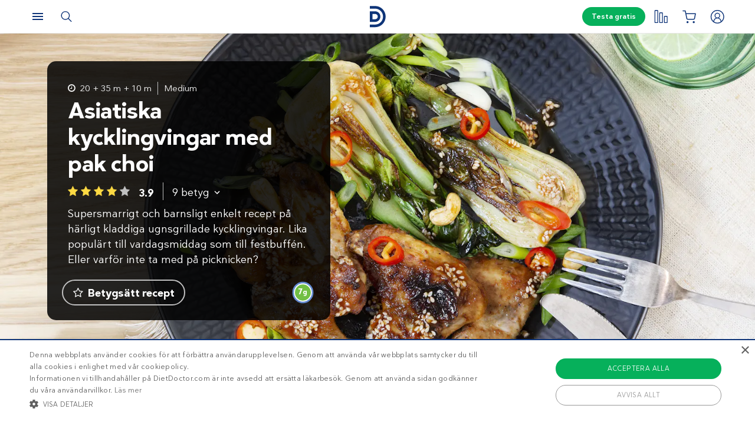

--- FILE ---
content_type: text/html; charset=UTF-8
request_url: https://www.dietdoctor.com/se/recept/asiatiska-kycklingvingar-med-pak-choi
body_size: 50965
content:
<!DOCTYPE html>
<html lang="sv" prefix="og: http://ogp.me/ns# fb: http://ogp.me/ns/fb#" class="no-js"  data-country="se" data-language="sv">
<head>
<meta charset="UTF-8" />
<title>LCHF-recept – Asiatiska kycklingvingar med pak choi – Diet Doctor</title>
<meta http-equiv="Content-Type" content="text/html; charset=UTF-8" />
<meta name="viewport" content="initial-scale=1.0" />
<meta name="description" content="Supersmarrigt och barnsligt enkelt recept på härligt kladdiga ugnsgrillade kycklingvingar. Lika populärt till vardagsmiddag som till festbuffén. Eller varför inte ta med på picknicken?" />
<meta itemprop="datePublished" content="2018-08-09T13:08:59+02:00" />
<meta itemprop="dateModified" content="2021-03-06T11:45:32+01:00" />
<link rel="pingback" href="https://www.dietdoctor.com/se/xmlrpc.php" />
<meta name='robots' content='max-image-preview:large' />

<script data-cfasync="false" data-pagespeed-no-defer type="text/javascript">//<![CDATA[
			var dataLayer = dataLayer || [];
		//]]>
</script>
<!-- Start Google Tag Manager  -->
		<script data-cfasync="false" data-pagespeed-no-defer type="text/javascript">//<![CDATA[
//]]>
</script>
			<script data-cfasync="false">//<![CDATA[
			(function(w,d,s,l,i){w[l]=w[l]||[];w[l].push({'gtm.start':
			new Date().getTime(),event:'gtm.js'});var f=d.getElementsByTagName(s)[0],
			j=d.createElement(s),dl=l!='dataLayer'?'&l='+l:'';j.async=true;j.src=
			'//www.googletagmanager.com/gtm.'+'js?id='+i+dl+'';f.parentNode.insertBefore(j,f);
			})(window,document,'script','dataLayer','GTM-WFRPMZS');//]]>
			</script>
<!-- End Google Tag Manager  --><link rel='dns-prefetch' href='//www.dietdoctor.com' />
<link rel='dns-prefetch' href='//dietdoctor-ratings-js.netlify.app' />
<link rel="canonical" href="https://www.dietdoctor.com/se/recept/asiatiska-kycklingvingar-med-pak-choi" /><link rel="alternate" type="application/rss+xml" title="Diet Doctor &raquo; Asiatiska kycklingvingar med pak choi kommentarsflöde" href="https://www.dietdoctor.com/se/recept/asiatiska-kycklingvingar-med-pak-choi/feed" />
<script type='application/ld+json'>{"@context":"http:\/\/schema.org","@type":"WebSite","@id":"#website","url":"https:\/\/www.dietdoctor.com\/se\/","name":"Diet Doctor","potentialAction":{"@type":"SearchAction","target":"https:\/\/www.dietdoctor.com\/se\/?s={search_term_string}","query-input":"required name=search_term_string"}}</script>
<script type='application/ld+json'>{"@context":"http:\/\/schema.org","@type":"Organization","@id":"#organization","name":"Diet Doctor","url":"https:\/\/www.dietdoctor.com\/se","legalName":"Diet Doctor Sweden AB","vatID":"SE556777806201","numberOfEmployees":60,"address":"Vasagatan 40, 111 20 Stockholm, Sweden","founder":"Andreas Eenfeldt","foundingDate":"2007-12-23","knowsAbout":"Empowering people everywhere to dramatically improve their health","awards":"DI Gaselle","logo":"https:\/\/i.dietdoctor.com\/wp-content\/uploads\/2021\/06\/DD_logo_152x60.png","sameAs":["https:\/\/www.facebook.com\/dietdoctorsverige","https:\/\/www.instagram.com\/dietdoctor_se","https:\/\/twitter.com\/DietDoctor","https:\/\/www.pinterest.com\/thedietdoctor","https:\/\/www.youtube.com\/user\/Kostdoktorn"]}</script>
<link rel='stylesheet' id='premium-lock-css' href='/se/wp-content/themes/ckdc/dist/css/cta-premium-lock.min.css?ver=1747984601' type='text/css' media='all' />
<link rel='stylesheet' id='ckdc-main-css-css' href='/se/wp-content/themes/ckdc/dist/css/main.min.css?ver=1747984601' type='text/css' media='all' />
<link rel='stylesheet' id='ckdc-preview-item-css-css' href='/se/wp-content/themes/ckdc/dist/css/preview-item.min.css?ver=1747984601' type='text/css' media='all' />
<link rel='stylesheet' id='ckdc-ratings-css-css' href='/se/wp-content/themes/ckdc/dist/css/ratings.min.css?ver=1747984601' type='text/css' media='all' />
<link rel='stylesheet' id='ckdc-print-css-css' href='/se/wp-content/themes/ckdc/dist/css/print.min.css?ver=1747984601' type='text/css' media='all' />
<link rel='stylesheet' id='ckdc-font-awesome-css-css' href='/se/wp-content/themes/ckdc/dist/css/font-awesome.min.css?ver=1747984601' type='text/css' media='all' />
<link rel='stylesheet' id='ckdc-recipe-css-css' href='/se/wp-content/themes/ckdc/dist/css/recipe.min.css?ver=1747984601' type='text/css' media='all' />
<link rel='stylesheet' id='ckdc-huge-feature-css-css' href='/se/wp-content/themes/ckdc/dist/css/huge-feature.min.css?ver=1747984601' type='text/css' media='all' />
<link rel='stylesheet' id='external-nav-css' href='/navigation/index.css?ver=1.162.3' type='text/css' media='all' />
<link rel='stylesheet' id='classic-theme-styles-css' href='/se/wp-includes/css/classic-themes.min.css?ver=6.2.2' type='text/css' media='all' />
<style id='global-styles-inline-css' type='text/css'>
body{--wp--preset--color--black: #404040;--wp--preset--color--cyan-bluish-gray: #abb8c3;--wp--preset--color--white: #ffffff;--wp--preset--color--pale-pink: #f78da7;--wp--preset--color--vivid-red: #cf2e2e;--wp--preset--color--luminous-vivid-orange: #ff6900;--wp--preset--color--luminous-vivid-amber: #fcb900;--wp--preset--color--light-green-cyan: #7bdcb5;--wp--preset--color--vivid-green-cyan: #00d084;--wp--preset--color--pale-cyan-blue: #8ed1fc;--wp--preset--color--vivid-cyan-blue: #0693e3;--wp--preset--color--vivid-purple: #9b51e0;--wp--preset--color--blue: #0e3478;--wp--preset--color--blue-tint: #6f86af;--wp--preset--color--blue-faint: #6e86ae;--wp--preset--color--blue-light: #d0d7e3;--wp--preset--color--blue-superlight: #f7f8fb;--wp--preset--color--green: #06b05b;--wp--preset--color--green-tint: #38c07c;--wp--preset--color--green-matte: #76c69a;--wp--preset--color--green-light: #f6fdea;--wp--preset--color--grey: #c0c0c0;--wp--preset--color--mid-grey: #979797;--wp--preset--color--mid-dark-grey: #606060;--wp--preset--color--mid-darker-grey: #4A4A4A;--wp--preset--color--dark-grey: #2a2a2a;--wp--preset--color--light-grey: #f2f2f2;--wp--preset--color--lighter-grey: #f9f9f9;--wp--preset--color--yellow: #fdd943;--wp--preset--color--red: #e9530e;--wp--preset--color--red-faint: #f05c5c;--wp--preset--color--gold: #E1C058;--wp--preset--color--gold-light: #EED27C;--wp--preset--color--pink: #e73568;--wp--preset--color--pink-dark: #c6335d;--wp--preset--color--pink-faint: #f086a4;--wp--preset--color--pink-matte: #FFEBF1;--wp--preset--color--pink-light: #fcf5f7;--wp--preset--color--slime-green: #c4f44f;--wp--preset--color--nile-blue: #163c4e;--wp--preset--color--grey-teal: #739daa;--wp--preset--color--light-beige: #F3F2EF;--wp--preset--gradient--vivid-cyan-blue-to-vivid-purple: linear-gradient(135deg,rgba(6,147,227,1) 0%,rgb(155,81,224) 100%);--wp--preset--gradient--light-green-cyan-to-vivid-green-cyan: linear-gradient(135deg,rgb(122,220,180) 0%,rgb(0,208,130) 100%);--wp--preset--gradient--luminous-vivid-amber-to-luminous-vivid-orange: linear-gradient(135deg,rgba(252,185,0,1) 0%,rgba(255,105,0,1) 100%);--wp--preset--gradient--luminous-vivid-orange-to-vivid-red: linear-gradient(135deg,rgba(255,105,0,1) 0%,rgb(207,46,46) 100%);--wp--preset--gradient--very-light-gray-to-cyan-bluish-gray: linear-gradient(135deg,rgb(238,238,238) 0%,rgb(169,184,195) 100%);--wp--preset--gradient--cool-to-warm-spectrum: linear-gradient(135deg,rgb(74,234,220) 0%,rgb(151,120,209) 20%,rgb(207,42,186) 40%,rgb(238,44,130) 60%,rgb(251,105,98) 80%,rgb(254,248,76) 100%);--wp--preset--gradient--blush-light-purple: linear-gradient(135deg,rgb(255,206,236) 0%,rgb(152,150,240) 100%);--wp--preset--gradient--blush-bordeaux: linear-gradient(135deg,rgb(254,205,165) 0%,rgb(254,45,45) 50%,rgb(107,0,62) 100%);--wp--preset--gradient--luminous-dusk: linear-gradient(135deg,rgb(255,203,112) 0%,rgb(199,81,192) 50%,rgb(65,88,208) 100%);--wp--preset--gradient--pale-ocean: linear-gradient(135deg,rgb(255,245,203) 0%,rgb(182,227,212) 50%,rgb(51,167,181) 100%);--wp--preset--gradient--electric-grass: linear-gradient(135deg,rgb(202,248,128) 0%,rgb(113,206,126) 100%);--wp--preset--gradient--midnight: linear-gradient(135deg,rgb(2,3,129) 0%,rgb(40,116,252) 100%);--wp--preset--duotone--dark-grayscale: url('#wp-duotone-dark-grayscale');--wp--preset--duotone--grayscale: url('#wp-duotone-grayscale');--wp--preset--duotone--purple-yellow: url('#wp-duotone-purple-yellow');--wp--preset--duotone--blue-red: url('#wp-duotone-blue-red');--wp--preset--duotone--midnight: url('#wp-duotone-midnight');--wp--preset--duotone--magenta-yellow: url('#wp-duotone-magenta-yellow');--wp--preset--duotone--purple-green: url('#wp-duotone-purple-green');--wp--preset--duotone--blue-orange: url('#wp-duotone-blue-orange');--wp--preset--font-size--small: 13px;--wp--preset--font-size--medium: 20px;--wp--preset--font-size--large: 36px;--wp--preset--font-size--x-large: 42px;--wp--preset--spacing--20: 0.44rem;--wp--preset--spacing--30: 0.67rem;--wp--preset--spacing--40: 1rem;--wp--preset--spacing--50: 1.5rem;--wp--preset--spacing--60: 2.25rem;--wp--preset--spacing--70: 3.38rem;--wp--preset--spacing--80: 5.06rem;--wp--preset--shadow--natural: 6px 6px 9px rgba(0, 0, 0, 0.2);--wp--preset--shadow--deep: 12px 12px 50px rgba(0, 0, 0, 0.4);--wp--preset--shadow--sharp: 6px 6px 0px rgba(0, 0, 0, 0.2);--wp--preset--shadow--outlined: 6px 6px 0px -3px rgba(255, 255, 255, 1), 6px 6px rgba(0, 0, 0, 1);--wp--preset--shadow--crisp: 6px 6px 0px rgba(0, 0, 0, 1);}:where(.is-layout-flex){gap: 0.5em;}body .is-layout-flow > .alignleft{float: left;margin-inline-start: 0;margin-inline-end: 2em;}body .is-layout-flow > .alignright{float: right;margin-inline-start: 2em;margin-inline-end: 0;}body .is-layout-flow > .aligncenter{margin-left: auto !important;margin-right: auto !important;}body .is-layout-constrained > .alignleft{float: left;margin-inline-start: 0;margin-inline-end: 2em;}body .is-layout-constrained > .alignright{float: right;margin-inline-start: 2em;margin-inline-end: 0;}body .is-layout-constrained > .aligncenter{margin-left: auto !important;margin-right: auto !important;}body .is-layout-constrained > :where(:not(.alignleft):not(.alignright):not(.alignfull)){max-width: var(--wp--style--global--content-size);margin-left: auto !important;margin-right: auto !important;}body .is-layout-constrained > .alignwide{max-width: var(--wp--style--global--wide-size);}body .is-layout-flex{display: flex;}body .is-layout-flex{flex-wrap: wrap;align-items: center;}body .is-layout-flex > *{margin: 0;}:where(.wp-block-columns.is-layout-flex){gap: 2em;}.has-black-color{color: var(--wp--preset--color--black) !important;}.has-cyan-bluish-gray-color{color: var(--wp--preset--color--cyan-bluish-gray) !important;}.has-white-color{color: var(--wp--preset--color--white) !important;}.has-pale-pink-color{color: var(--wp--preset--color--pale-pink) !important;}.has-vivid-red-color{color: var(--wp--preset--color--vivid-red) !important;}.has-luminous-vivid-orange-color{color: var(--wp--preset--color--luminous-vivid-orange) !important;}.has-luminous-vivid-amber-color{color: var(--wp--preset--color--luminous-vivid-amber) !important;}.has-light-green-cyan-color{color: var(--wp--preset--color--light-green-cyan) !important;}.has-vivid-green-cyan-color{color: var(--wp--preset--color--vivid-green-cyan) !important;}.has-pale-cyan-blue-color{color: var(--wp--preset--color--pale-cyan-blue) !important;}.has-vivid-cyan-blue-color{color: var(--wp--preset--color--vivid-cyan-blue) !important;}.has-vivid-purple-color{color: var(--wp--preset--color--vivid-purple) !important;}.has-black-background-color{background-color: var(--wp--preset--color--black) !important;}.has-cyan-bluish-gray-background-color{background-color: var(--wp--preset--color--cyan-bluish-gray) !important;}.has-white-background-color{background-color: var(--wp--preset--color--white) !important;}.has-pale-pink-background-color{background-color: var(--wp--preset--color--pale-pink) !important;}.has-vivid-red-background-color{background-color: var(--wp--preset--color--vivid-red) !important;}.has-luminous-vivid-orange-background-color{background-color: var(--wp--preset--color--luminous-vivid-orange) !important;}.has-luminous-vivid-amber-background-color{background-color: var(--wp--preset--color--luminous-vivid-amber) !important;}.has-light-green-cyan-background-color{background-color: var(--wp--preset--color--light-green-cyan) !important;}.has-vivid-green-cyan-background-color{background-color: var(--wp--preset--color--vivid-green-cyan) !important;}.has-pale-cyan-blue-background-color{background-color: var(--wp--preset--color--pale-cyan-blue) !important;}.has-vivid-cyan-blue-background-color{background-color: var(--wp--preset--color--vivid-cyan-blue) !important;}.has-vivid-purple-background-color{background-color: var(--wp--preset--color--vivid-purple) !important;}.has-black-border-color{border-color: var(--wp--preset--color--black) !important;}.has-cyan-bluish-gray-border-color{border-color: var(--wp--preset--color--cyan-bluish-gray) !important;}.has-white-border-color{border-color: var(--wp--preset--color--white) !important;}.has-pale-pink-border-color{border-color: var(--wp--preset--color--pale-pink) !important;}.has-vivid-red-border-color{border-color: var(--wp--preset--color--vivid-red) !important;}.has-luminous-vivid-orange-border-color{border-color: var(--wp--preset--color--luminous-vivid-orange) !important;}.has-luminous-vivid-amber-border-color{border-color: var(--wp--preset--color--luminous-vivid-amber) !important;}.has-light-green-cyan-border-color{border-color: var(--wp--preset--color--light-green-cyan) !important;}.has-vivid-green-cyan-border-color{border-color: var(--wp--preset--color--vivid-green-cyan) !important;}.has-pale-cyan-blue-border-color{border-color: var(--wp--preset--color--pale-cyan-blue) !important;}.has-vivid-cyan-blue-border-color{border-color: var(--wp--preset--color--vivid-cyan-blue) !important;}.has-vivid-purple-border-color{border-color: var(--wp--preset--color--vivid-purple) !important;}.has-vivid-cyan-blue-to-vivid-purple-gradient-background{background: var(--wp--preset--gradient--vivid-cyan-blue-to-vivid-purple) !important;}.has-light-green-cyan-to-vivid-green-cyan-gradient-background{background: var(--wp--preset--gradient--light-green-cyan-to-vivid-green-cyan) !important;}.has-luminous-vivid-amber-to-luminous-vivid-orange-gradient-background{background: var(--wp--preset--gradient--luminous-vivid-amber-to-luminous-vivid-orange) !important;}.has-luminous-vivid-orange-to-vivid-red-gradient-background{background: var(--wp--preset--gradient--luminous-vivid-orange-to-vivid-red) !important;}.has-very-light-gray-to-cyan-bluish-gray-gradient-background{background: var(--wp--preset--gradient--very-light-gray-to-cyan-bluish-gray) !important;}.has-cool-to-warm-spectrum-gradient-background{background: var(--wp--preset--gradient--cool-to-warm-spectrum) !important;}.has-blush-light-purple-gradient-background{background: var(--wp--preset--gradient--blush-light-purple) !important;}.has-blush-bordeaux-gradient-background{background: var(--wp--preset--gradient--blush-bordeaux) !important;}.has-luminous-dusk-gradient-background{background: var(--wp--preset--gradient--luminous-dusk) !important;}.has-pale-ocean-gradient-background{background: var(--wp--preset--gradient--pale-ocean) !important;}.has-electric-grass-gradient-background{background: var(--wp--preset--gradient--electric-grass) !important;}.has-midnight-gradient-background{background: var(--wp--preset--gradient--midnight) !important;}.has-small-font-size{font-size: var(--wp--preset--font-size--small) !important;}.has-medium-font-size{font-size: var(--wp--preset--font-size--medium) !important;}.has-large-font-size{font-size: var(--wp--preset--font-size--large) !important;}.has-x-large-font-size{font-size: var(--wp--preset--font-size--x-large) !important;}
.wp-block-navigation a:where(:not(.wp-element-button)){color: inherit;}
:where(.wp-block-columns.is-layout-flex){gap: 2em;}
.wp-block-pullquote{font-size: 1.5em;line-height: 1.6;}
</style>
<link rel='stylesheet' id='ckdc-shopping-list-header-style-css' href='/se/wp-content/themes/ckdc/dist/css/shopping-list-header.min.css?ver=1747984601' type='text/css' media='all' />
<link rel='stylesheet' id='ckdc-shopping-list-style-css' href='/se/wp-content/themes/ckdc/dist/css/shopping-list.min.css?ver=1747984601' type='text/css' media='all' />
<script type='text/javascript'>
/* <![CDATA[ */
var ckdc = {"s":{"login_empty_email":"Du m\u00e5ste ange en e-postadress.","login_empty_password":"Du m\u00e5ste ange l\u00f6senord.","servings":"portioner","search_title":"Du letade efter %s - Diet Doctor","empty_search_title":"Vad letar du efter? - Diet Doctor","popup_logo":"https:\/\/www.dietdoctor.com\/se\/wp-content\/themes\/ckdc\/images\/ddplus-white-gold.svg","popup_logo_alt":"Diet Doctor","popup_btn_title":"Starta gratism\u00e5nad","popup_btn_class":"dd-member-signup"},"carouselZoomedSizes":"(min-width:1500px) 752px, (min-width: 1200px) 48vw, (min-width: 900px) 44vw, (min-width: 600px) 67vw, 72vw","carouselZoomedSizesVt":"(min-width:1300px) 358px, (min-width: 1200px) 27vw, (min-width: 900px) 36vw, (min-width: 600px) 55vw, 59vw","premiumLock":{"contentId":"wp-se-recipe-1036407","isPremium":false,"checkoutUrl":"https:\/\/www.dietdoctor.com\/se\/bli-medlem?content=new-member","checkoutTitle":"Testa gratis","signupUrl":"https:\/\/www.dietdoctor.com\/se\/ny-medlem\/recept","signupTitle":"Ber\u00e4tta mer","footer":"Ingen bindningstid. Avsluta n\u00e4r du vill. Redan medlem? <a href=\"https:\/\/www.dietdoctor.com\/se\/login?redirect=\/se\/recept\/asiatiska-kycklingvingar-med-pak-choi\">Logga in h\u00e4r<\/a>","feature":{"checkoutUrl":"https:\/\/www.dietdoctor.com\/se\/bli-medlem?content=new-member&source=feature-lock","signupUrl":"https:\/\/www.dietdoctor.com\/se\/ny-medlem\/recept?source=feature-lock","title":"Optimera din h\u00e4lsa<br \/>med Diet Doctor Plus ","desc":"F\u00e5 tillg\u00e5ng till denna, samt alla andra medlemsf\u00f6rm\u00e5ner genom att aktivera din kostnadsfria testm\u00e5nad."},"premium":{"checkoutUrl":"https:\/\/www.dietdoctor.com\/se\/bli-medlem?content=new-member&source=premium-lock","signupUrl":"https:\/\/www.dietdoctor.com\/se\/ny-medlem\/recept?source=premium-lock","title":"Vill du s\u00e4tta t\u00e4nderna i<br \/>v\u00e5ra premium-recept?","desc":"V\u00e5ra premium-recept \u00e4r exklusiva f\u00f6r v\u00e5ra medlemmar. Provsmaka med din kostnadsfria testm\u00e5nad.","countdown":"Det h\u00e4r \u00e4r <b>%%COUNT%%<\/b> av de premium-recept som du kan anv\u00e4nda om du inte \u00e4r medlem. Vill du ha obegr\u00e4nsad tillg\u00e5ng till alla v\u00e5ra recept, veckomenyer m.m? <a href=\"%%LINK%%\" onclick=\"ckdc.events.selectPromotion('premium-count', 'recipe-premium', 'checkout');\">Starta din kostnadsfria testm\u00e5nad idag<\/a>."}},"ajaxurl":"https:\/\/www.dietdoctor.com\/se\/wp-admin\/admin-ajax.php","fullSizeBreakpoint":"769","environment":"PRODUCTION","imageDir":"https:\/\/www.dietdoctor.com\/se\/wp-content\/themes\/ckdc\/images\/","featureFlags":{"favoritesApi":true},"DDAPI":"https:\/\/ddapi.prod.dietdoctor.com\/se","NAME_PLACEHOLDER":"NamePlaceHolder","SITE_LANGUAGE":"sv","rating":{"itemId":"wp-se-recipe-1036407","itemType":"recipe","ratingTarget":"#ratings","ratingMobileTarget":"#ratings-mobile","detailedRatingTarget":"#ratings-details","detailedRatingMobileTarget":"#ratings-details-mobile","recipeTitle":"Asiatiska kycklingvingar med pak choi","recipeImage":"https:\/\/i.dietdoctor.com\/se\/wp-content\/2018\/06\/stickychickenwings1.jpg?auto=compress%2Cformat&w=3840&h=5760&fit=crop","itemRatings":{"averageRating":3.89,"numberOfRatings":9,"distribution":{"1":0,"2":0.11109999999999999,"3":0.22219999999999998,"4":0.3333,"5":0.3333}},"nonce":"8ef5a12312","translations":{"ratings":"Betyg","rateRecipe":"Betygs\u00e4tt recept","updateRating":"Uppdatera betyg","question":"Vad tyckte du om det h\u00e4r receptet?","giveFeedback":"Ber\u00e4tta g\u00e4rna hur du tycker att receptet kan f\u00f6rb\u00e4ttras","rating1":"Inte gott","rating2":"S\u00e5d\u00e4r","rating3":"Gott","rating4":"J\u00e4ttegott","rating5":"\u00c4lskade det","submitRating":"Skicka ditt betyg","submitLoading":"Laddar\u2026","submitError":"Betygs\u00e4ttning misslyckades. F\u00f6rs\u00f6k g\u00e4rna igen senare.","invalidRatingError":"Var god f\u00f6rs\u00f6k igen! <br \/> Betygs\u00e4tt detta recept och skicka in.","feedbackRequiredError":"V\u00e4nligen dela din feedback med oss!","submitThanksForRating":"Tack f\u00f6r ditt betyg!","notEnoughRatings":"Inga betyg \u00e4nnu"}},"ratingRedirect":"https:\/\/www.dietdoctor.com\/se\/ny-medlem","shoppingList":{"shoppingListNotificationIconSelector":"#shopping-list-notification","shoppingListServingsTagSelector":".ckdc-recipe-servings > select","shoppingListAddButtonTagSelector":"#shopping-list-add-recipe","shoppingListToastNotificationTagSelector":"#shopping-list-toast-notification","language":"sv","userId":null,"recipeId":"wp-se-recipe-1036407","numIngredientsInRecipe":17,"translations":{"recipeHasBeenAdded":"Receptet har lagts till i din ink\u00f6pslista."}}};
var auth = {"s":{"incorrectLoginMessage":"Inkorrekt e-postadress eller l\u00f6senord.","generalErrorMessage":"Vi beklagar men ett fel har intr\u00e4ffat, var god och f\u00f6rs\u00f6k igen senare!","isConflictMessage":"Det finns redan ett konto med din epostadress. V\u00e4nligen logga in.","isInvalidPass":"L\u00f6senordet \u00e4r f\u00f6r kort.","continue":"Forts\u00e4tt","logOut":"Logga ut"}};
/* ]]> */
</script>
<script type="text/javascript">document.documentElement.classList.add("js"),document.documentElement.classList.remove("no-js"),"ontouchstart"in document.documentElement?document.documentElement.classList.add("touch"):document.documentElement.classList.add("no-touch"),ckdc.getWindowOrientation=function(){return document.body&&null!=document.body.className.match(/\bforce-horizontal\b/)||window.innerWidth>window.innerHeight?"horizontal":"vertical"},ckdc.orientation=ckdc.getWindowOrientation(),ckdc.ready=function(e){ckdc.require(["setup"],e)},ckdc.require=function(e,t,n){if("object"==typeof e&&"function"==typeof t){if(void 0===n)n=1;else if(n>300)return void console.log("Required JS modules missing, giving up!");if(void 0!==window.jQuery&&void 0!==window.Cookies){var o=!1;jQuery.each(e,(function(e,t){return void 0!==ckdc[t]||(void 0!==window[t]&&"string"==typeof t&&t.length>=1&&t.charAt(0)==t.charAt(0).toUpperCase()||(o=!0,!1))})),o?window.setTimeout(i,100):jQuery(document).ready(t)}else window.setTimeout(i,100)}function i(){ckdc.require(e,t,n+1)}},/iPad|iPhone/.test(navigator.userAgent)&&!window.MSStream||document.documentElement.classList.add("not-ios");
//# sourceMappingURL=head.min.js.map
</script><script type='text/javascript' src='https://www.dietdoctor.com/se/wp-content/themes/ckdc/dist/js/b61a9316295a3a092c7d869413779980.min.js?ver=1747984601' id='cookie-consent-js'></script>
<script type='text/javascript' src='https://www.dietdoctor.com/se/wp-content/themes/ckdc/dist/js/events.min.js?ver=1747984601' id='ckdc-events-js'></script>
<script defer type='text/javascript' src='https://dietdoctor-ratings-js.netlify.app/ratings-latest.js?ver=6.2.2#defer' id='ratings-js-js'></script>
<link rel='shortlink' href='https://www.dietdoctor.com/se/?p=1036407' />
<link rel="preload" href="https://dietdoctor-ratings-js.netlify.app/ratings-latest.css" as="style" onload="this.rel='stylesheet'" /><!-- Start favicons & manifest --><link rel="icon" type="image/png" href="/favicon-16x16.png" sizes="16x16"><link rel="icon" type="image/png" href="/favicon-32x32.png" sizes="32x32"><link rel="icon" type="image/png" href="/favicon-96x96.png" sizes="96x96"><link rel="icon" type="image/png" href="/android-icon-144x144.png" sizes="144x144"><link rel="icon" type="image/png" href="/android-icon-192x192.png" sizes="192x192"><link rel="manifest" href="/manifest.json"><meta name="msapplication-TileColor" content="#2b5797"><meta name="msapplication-TileImage" content="/ms-icon-144x144.png"><meta name="theme-color" content="#ffffff"><!-- / End favicons & manifest --><!-- Start preconnect links --><link rel="preconnect" href="https://i.dietdoctor.com"><link rel="preconnect" href="https://dietdoctor-elements.netlify.app"><!-- / End preconnect links  --><!-- Start prefetch links --><link rel="dns-prefetch" href="https://i.dietdoctor.com"><link rel="dns-prefetch" href="https://www.googletagmanager.com"><link rel="dns-prefetch" href="https://www.google-analytics.com"><link rel="dns-prefetch" href="https://www.googleadservices.com"><link rel="dns-prefetch" href="https://bat.bing.com"><!-- / End preconnect links  --><!-- Start preload fonts --><link rel="preload" href="/fonts/DDSansTempo-Regular.woff2" as="font" type="font/woff2" crossOrigin="anonymous"><link rel="preload" href="/fonts/DDSansTempo-Medium.woff2" as="font" type="font/woff2" crossOrigin="anonymous"><link rel="preload" href="/fonts/DDSansTempo-Bold.woff2" as="font" type="font/woff2" crossOrigin="anonymous"><link rel="preload" href="/fonts/DDSansTempo-Italic.woff2" as="font" type="font/woff2" crossOrigin="anonymous"><link rel="preload" href="/fonts/fontawesome-webfont.woff2" as="font" type="font/woff2" crossOrigin="anonymous"><!-- / End preload fonts --><!-- Start preload scripts --><link rel="preload" href="https://www.googletagmanager.com/gtag/js?id=GTM-WFRPMZS" as="script"><!-- End preload scripts -->
<!-- START - Open Graph and Twitter Card Tags 3.3.0 -->
 <!-- Facebook Open Graph -->
  <meta property="og:locale" content="sv_SE"/>
  <meta property="og:site_name" content="Diet Doctor"/>
  <meta property="og:title" content="LCHF-recept – Asiatiska kycklingvingar med pak choi – Diet Doctor"/>
  <meta property="og:url" content="https://www.dietdoctor.com/se/recept/asiatiska-kycklingvingar-med-pak-choi"/>
  <meta property="og:type" content="article"/>
  <meta property="og:description" content="Supersmarrigt och barnsligt enkelt recept på härligt kladdiga ugnsgrillade kycklingvingar. Lika populärt till vardagsmiddag som till festbuffén. Eller varför inte ta med på picknicken?"/>
  <meta property="og:image" content="https://www.dietdoctor.com/se/wp-content/2018/06/stickychickenwings1.jpg"/>
  <meta property="og:image:url" content="https://www.dietdoctor.com/se/wp-content/2018/06/stickychickenwings1.jpg"/>
  <meta property="og:image:secure_url" content="https://www.dietdoctor.com/se/wp-content/2018/06/stickychickenwings1.jpg"/>
 <!-- Google+ / Schema.org -->
  <meta itemprop="name" content="LCHF-recept – Asiatiska kycklingvingar med pak choi – Diet Doctor"/>
  <meta itemprop="headline" content="LCHF-recept – Asiatiska kycklingvingar med pak choi – Diet Doctor"/>
  <meta itemprop="description" content="Supersmarrigt och barnsligt enkelt recept på härligt kladdiga ugnsgrillade kycklingvingar. Lika populärt till vardagsmiddag som till festbuffén. Eller varför inte ta med på picknicken?"/>
  <meta itemprop="image" content="https://www.dietdoctor.com/se/wp-content/2018/06/stickychickenwings1.jpg"/>
  <meta itemprop="author" content="Anne Aobadia"/>
  <!--<meta itemprop="publisher" content="Diet Doctor"/>--> <!-- To solve: The attribute publisher.itemtype has an invalid value -->
 <!-- Twitter Cards -->
  <meta name="twitter:title" content="LCHF-recept – Asiatiska kycklingvingar med pak choi – Diet Doctor"/>
  <meta name="twitter:url" content="https://www.dietdoctor.com/se/recept/asiatiska-kycklingvingar-med-pak-choi"/>
  <meta name="twitter:description" content="Supersmarrigt och barnsligt enkelt recept på härligt kladdiga ugnsgrillade kycklingvingar. Lika populärt till vardagsmiddag som till festbuffén. Eller varför inte ta med på picknicken?"/>
  <meta name="twitter:image" content="https://www.dietdoctor.com/se/wp-content/2018/06/stickychickenwings1.jpg"/>
  <meta name="twitter:card" content="summary_large_image"/>
 <!-- SEO -->
 <!-- Misc. tags -->
 <!-- is_singular -->
<!-- END - Open Graph and Twitter Card Tags 3.3.0 -->
	
</head>
<body class="kd_recipe-template-default single single-kd_recipe postid-1036407 new-nav huge-feature has-dual-feature no-huge-feature-content-mobile huge-feature-full-height">
<svg xmlns="http://www.w3.org/2000/svg" viewBox="0 0 0 0" width="0" height="0" focusable="false" role="none" style="visibility: hidden; position: absolute; left: -9999px; overflow: hidden;" ><defs><filter id="wp-duotone-dark-grayscale"><feColorMatrix color-interpolation-filters="sRGB" type="matrix" values=" .299 .587 .114 0 0 .299 .587 .114 0 0 .299 .587 .114 0 0 .299 .587 .114 0 0 " /><feComponentTransfer color-interpolation-filters="sRGB" ><feFuncR type="table" tableValues="0 0.49803921568627" /><feFuncG type="table" tableValues="0 0.49803921568627" /><feFuncB type="table" tableValues="0 0.49803921568627" /><feFuncA type="table" tableValues="1 1" /></feComponentTransfer><feComposite in2="SourceGraphic" operator="in" /></filter></defs></svg><svg xmlns="http://www.w3.org/2000/svg" viewBox="0 0 0 0" width="0" height="0" focusable="false" role="none" style="visibility: hidden; position: absolute; left: -9999px; overflow: hidden;" ><defs><filter id="wp-duotone-grayscale"><feColorMatrix color-interpolation-filters="sRGB" type="matrix" values=" .299 .587 .114 0 0 .299 .587 .114 0 0 .299 .587 .114 0 0 .299 .587 .114 0 0 " /><feComponentTransfer color-interpolation-filters="sRGB" ><feFuncR type="table" tableValues="0 1" /><feFuncG type="table" tableValues="0 1" /><feFuncB type="table" tableValues="0 1" /><feFuncA type="table" tableValues="1 1" /></feComponentTransfer><feComposite in2="SourceGraphic" operator="in" /></filter></defs></svg><svg xmlns="http://www.w3.org/2000/svg" viewBox="0 0 0 0" width="0" height="0" focusable="false" role="none" style="visibility: hidden; position: absolute; left: -9999px; overflow: hidden;" ><defs><filter id="wp-duotone-purple-yellow"><feColorMatrix color-interpolation-filters="sRGB" type="matrix" values=" .299 .587 .114 0 0 .299 .587 .114 0 0 .299 .587 .114 0 0 .299 .587 .114 0 0 " /><feComponentTransfer color-interpolation-filters="sRGB" ><feFuncR type="table" tableValues="0.54901960784314 0.98823529411765" /><feFuncG type="table" tableValues="0 1" /><feFuncB type="table" tableValues="0.71764705882353 0.25490196078431" /><feFuncA type="table" tableValues="1 1" /></feComponentTransfer><feComposite in2="SourceGraphic" operator="in" /></filter></defs></svg><svg xmlns="http://www.w3.org/2000/svg" viewBox="0 0 0 0" width="0" height="0" focusable="false" role="none" style="visibility: hidden; position: absolute; left: -9999px; overflow: hidden;" ><defs><filter id="wp-duotone-blue-red"><feColorMatrix color-interpolation-filters="sRGB" type="matrix" values=" .299 .587 .114 0 0 .299 .587 .114 0 0 .299 .587 .114 0 0 .299 .587 .114 0 0 " /><feComponentTransfer color-interpolation-filters="sRGB" ><feFuncR type="table" tableValues="0 1" /><feFuncG type="table" tableValues="0 0.27843137254902" /><feFuncB type="table" tableValues="0.5921568627451 0.27843137254902" /><feFuncA type="table" tableValues="1 1" /></feComponentTransfer><feComposite in2="SourceGraphic" operator="in" /></filter></defs></svg><svg xmlns="http://www.w3.org/2000/svg" viewBox="0 0 0 0" width="0" height="0" focusable="false" role="none" style="visibility: hidden; position: absolute; left: -9999px; overflow: hidden;" ><defs><filter id="wp-duotone-midnight"><feColorMatrix color-interpolation-filters="sRGB" type="matrix" values=" .299 .587 .114 0 0 .299 .587 .114 0 0 .299 .587 .114 0 0 .299 .587 .114 0 0 " /><feComponentTransfer color-interpolation-filters="sRGB" ><feFuncR type="table" tableValues="0 0" /><feFuncG type="table" tableValues="0 0.64705882352941" /><feFuncB type="table" tableValues="0 1" /><feFuncA type="table" tableValues="1 1" /></feComponentTransfer><feComposite in2="SourceGraphic" operator="in" /></filter></defs></svg><svg xmlns="http://www.w3.org/2000/svg" viewBox="0 0 0 0" width="0" height="0" focusable="false" role="none" style="visibility: hidden; position: absolute; left: -9999px; overflow: hidden;" ><defs><filter id="wp-duotone-magenta-yellow"><feColorMatrix color-interpolation-filters="sRGB" type="matrix" values=" .299 .587 .114 0 0 .299 .587 .114 0 0 .299 .587 .114 0 0 .299 .587 .114 0 0 " /><feComponentTransfer color-interpolation-filters="sRGB" ><feFuncR type="table" tableValues="0.78039215686275 1" /><feFuncG type="table" tableValues="0 0.94901960784314" /><feFuncB type="table" tableValues="0.35294117647059 0.47058823529412" /><feFuncA type="table" tableValues="1 1" /></feComponentTransfer><feComposite in2="SourceGraphic" operator="in" /></filter></defs></svg><svg xmlns="http://www.w3.org/2000/svg" viewBox="0 0 0 0" width="0" height="0" focusable="false" role="none" style="visibility: hidden; position: absolute; left: -9999px; overflow: hidden;" ><defs><filter id="wp-duotone-purple-green"><feColorMatrix color-interpolation-filters="sRGB" type="matrix" values=" .299 .587 .114 0 0 .299 .587 .114 0 0 .299 .587 .114 0 0 .299 .587 .114 0 0 " /><feComponentTransfer color-interpolation-filters="sRGB" ><feFuncR type="table" tableValues="0.65098039215686 0.40392156862745" /><feFuncG type="table" tableValues="0 1" /><feFuncB type="table" tableValues="0.44705882352941 0.4" /><feFuncA type="table" tableValues="1 1" /></feComponentTransfer><feComposite in2="SourceGraphic" operator="in" /></filter></defs></svg><svg xmlns="http://www.w3.org/2000/svg" viewBox="0 0 0 0" width="0" height="0" focusable="false" role="none" style="visibility: hidden; position: absolute; left: -9999px; overflow: hidden;" ><defs><filter id="wp-duotone-blue-orange"><feColorMatrix color-interpolation-filters="sRGB" type="matrix" values=" .299 .587 .114 0 0 .299 .587 .114 0 0 .299 .587 .114 0 0 .299 .587 .114 0 0 " /><feComponentTransfer color-interpolation-filters="sRGB" ><feFuncR type="table" tableValues="0.098039215686275 1" /><feFuncG type="table" tableValues="0 0.66274509803922" /><feFuncB type="table" tableValues="0.84705882352941 0.41960784313725" /><feFuncA type="table" tableValues="1 1" /></feComponentTransfer><feComposite in2="SourceGraphic" operator="in" /></filter></defs></svg><!-- Google Tag Manager (noscript) --><noscript><iframe src="https://www.googletagmanager.com/ns.html?id=GTM-WFRPMZS" height="0" width="0" style="display:none;visibility:hidden"></iframe></noscript><!-- End Google Tag Manager (noscript) -->

<header id="header-new"><div data-lang="sv" class="elements elements--navbar elm-h-14 elm-text-gray-900 elm-text-base" data-testid="elements--navbar"><div data-testid="elements--navbar--container" class="print:elm-hidden elm-subpixel-antialiased elm-border-dd-gray-300 elm-border-0 elm-border-b elm-border-solid elm-font-sans elm-fixed elm-z-1001 elm-top-0 elm-left-0 elm-w-full elm-bg-white" style="height: 57px;"><div data-visible="false" data-testid="elements--menu--black-layer" class="elm-bg-opacity-0 elm-fixed elm-z-10 elm-top-0 elm-left-0 elm-bottom-0 elm-right-0 elm-h-screen elm-w-full elm-bg-black elm-transition-all elm-duration-700 elm-pointer-events-none elm-bg-opacity-0"></div><header aria-label="Header" class="elm-absolute elm-z-20 elm-p-2 elm-bg-white elm-w-full md:elm-max-w-screen-xl elm-select-none md:elm-px-0 md:elm-left-0 md:elm-right-0 md:elm-mx-auto" style="right: 0px;"><div class="elm-flex elm-w-full"><div class="elm-flex elm-justify-center elm-items-center elm-w-10 elm-h-10 elm-mx-1"><button tabindex="0" data-track-label="btn:menu:open" class="focus:elm-outline-none elm-p-0 elm-border-0 elm-bg-transparent elm-w-10 elm-h-10 elm-rounded-full elm-overflow-hidden lg:hover:elm-bg-dd-blue-100 elm-pointer-events-auto elm-cursor-pointer" title="Meny" aria-label="Meny"><span class="elm-w-10 elm-h-10 elm-flex elm-justify-center elm-items-center elm-transition elm-pointer-events-none"><svg xmlns="http://www.w3.org/2000/svg" height="24px" viewBox="0 0 24 24" width="24px" class="elm-block elm-fill-current elm-text-dd-blue-900"><path d="M0 0h24v24H0z" fill="none"></path><path d="M3 18h18v-2H3v2zm0-5h18v-2H3v2zm0-7v2h18V6H3z"></path></svg></span></button></div><div class="elm-flex elm-justify-center elm-items-center elm-w-10 elm-h-10 elm-mx-1"><button tabindex="0" data-state="close" data-track-label="btn:search:open" class="focus:elm-outline-none elm-p-0 elm-border-0 elm-pointer-events-auto elm-bg-transparent elm-w-10 elm-h-10 elm-rounded-full elm-overflow-hidden elm-cursor-pointer elm-transition lg:hover:elm-bg-dd-blue-100" title="Sök" aria-label="Sök"><span class="elm-w-10 elm-h-10 elm-flex elm-justify-center elm-items-center elm-transition elm-pointer-events-none"><svg class="elm-block" width="24" height="24" viewBox="0 0 24 24" fill="none" xmlns="http://www.w3.org/2000/svg"><path d="M21.2897 19.9072L16.5246 15.1462C17.6138 13.8766 18.2491 12.1989 18.2491 10.4306C18.2491 6.34971 14.9362 3.08502 10.8973 3.08502C6.85826 3.08502 3.5 6.34971 3.5 10.3852C3.5 14.4207 6.81288 17.7308 10.8519 17.7308C12.6218 17.7308 14.2555 17.096 15.5262 16.0531L20.3367 20.8594C20.4728 20.9955 20.6544 21.0408 20.8359 21.0408C21.0174 21.0408 21.199 20.9955 21.3351 20.8594C21.562 20.5874 21.562 20.1793 21.2897 19.9072ZM10.8973 16.4158C7.58438 16.4158 4.90684 13.7406 4.90684 10.4306C4.90684 7.12054 7.53899 4.39997 10.8973 4.39997C14.2555 4.39997 16.8877 7.0752 16.8877 10.3852C16.8877 13.6953 14.2101 16.4158 10.8973 16.4158Z" class="elm-fill-current elm-text-dd-blue-900"></path></svg></span></button></div><div class="elm-hidden md:elm-flex elm-h-10 elm-w-28 elm-ml-3"></div><div class="elm-flex elm-flex-auto elm-justify-center elm-items-center"><a tabindex="0" data-track-label="link:home" class="elm-absolute elm-right-0 elm-left-0 elm-w-24 elm-mx-auto elm-flex elm-justify-center focus:elm-outline-none elm-px-2 elm-cursor-pointer elm-pointer-events-auto" href="/se/" target="_parent" title="Hem" aria-label="Hem"><svg class="elm-pointer-events-none elm-block" width="27" height="37" viewBox="0 0 27 37" fill="none" xmlns="http://www.w3.org/2000/svg"><path d="M8.98779 0.19519H0.0722656V4.69613H8.98779C16.3728 4.69613 22.3574 10.7386 22.3574 18.1952C22.3574 25.6517 16.3691 31.6943 8.98779 31.6943H0.0722656V36.1952H8.98779C18.832 36.1952 26.8151 28.1348 26.8151 18.1952C26.8151 8.25562 18.832 0.19519 8.98779 0.19519Z" fill="#0E3478"></path><path d="M17.8996 18.1952C17.8996 13.2254 13.9099 9.19331 8.98407 9.19331H0.0722656V27.1933H8.98779C13.9099 27.1971 17.8996 23.165 17.8996 18.1952ZM4.53003 13.6943H8.98779C11.4507 13.6943 13.4456 15.7084 13.4456 18.1952C13.4456 20.682 11.4507 22.6961 8.98779 22.6961H4.53003V13.6943Z" fill="#0E3478"></path></svg></a></div><div class="elm-flex elm-justify-center elm-items-center elm-h-10 elm-w-28"></div><div class="elm-static md:elm-relative elm-flex elm-justify-center elm-items-center elm-w-10 elm-h-10 elm-mx-1"><div class="elm-w-10 elm-h-10 elm-rounded-full elm-pointer-events-auto elm-cursor-pointer elm-transition lg:hover:elm-bg-dd-blue-100"><a class="focus:elm-outline-none elm-block elm-rounded-full" tabindex="0" data-track-label="link:user:login" href="/se/login" target="_parent" title="Logga in" aria-label="Logga in"><span class="elm-w-10 elm-h-10 elm-flex elm-justify-center elm-items-center elm-pointer-events-none"><svg class="elm-block" width="25" height="25" viewBox="0 0 24 24" fill="none" xmlns="http://www.w3.org/2000/svg"><path d="M22.1186 11.9565C22.1186 17.6727 17.4847 22.3065 11.7686 22.3065C6.05241 22.3065 1.41855 17.6727 1.41855 11.9565C1.41855 6.2404 6.05241 1.60654 11.7686 1.60654C17.4847 1.60654 22.1186 6.2404 22.1186 11.9565Z" class="elm-stroke-current elm-text-dd-blue-900" stroke-width="1.3"></path><path d="M15.5229 9.98828C15.5229 12.1146 13.7991 13.8383 11.6729 13.8383C9.54656 13.8383 7.82285 12.1146 7.82285 9.98828C7.82285 7.86198 9.54656 6.13828 11.6729 6.13828C13.7991 6.13828 15.5229 7.86198 15.5229 9.98828Z" class="elm-stroke-current elm-text-dd-blue-900" stroke-width="1.3" stroke-linecap="round"></path><path d="M17.748 19.9565C17.748 16.8637 15.0618 13.9565 11.748 13.9565C8.43434 13.9565 5.74805 16.8637 5.74805 19.9565" class="elm-stroke-current elm-text-dd-blue-900" stroke-width="1.3" stroke-linecap="round"></path></svg></span></a></div></div></div></header><nav tabindex="-1" aria-label="Meny" data-state="close" class="elm-hidden md:elm-hidden elm-fixed elm-z-10 md:elm-z-30 elm-overflow-y-auto elm-h-full md:elm-max-w-md elm-min-h-screen elm-top-0 elm-w-full elm-bg-white elm-select-none menu-close"><div class="md:elm-pl-20 md:elm-pr-10 elm-pt-14 elm-p-4 elm-pb-24"><button data-track-label="btn:menu:close" class="focus:elm-outline-none elm-visible elm-p-0 elm-border-0 elm-bg-transparent elm-hidden md:elm-block elm-z-20 elm-absolute elm-top-2 elm-left-3 elm-w-10 elm-h-10 elm-rounded-full elm-overflow-hidden elm-cursor-pointer elm-transition lg:hover:elm-bg-dd-blue-100" title="Stäng menyn" aria-label="Stäng menyn"><span class="elm-bg-dd-blue-100 elm-w-10 elm-h-10 elm-flex elm-justify-center elm-items-center elm-pointer-events-none elm-rounded-full"><svg xmlns="http://www.w3.org/2000/svg" height="24px" viewBox="0 0 24 24" width="24px" class="elm-block elm-fill-current elm-text-dd-blue-900"><path d="M0 0h24v24H0z" fill="none"></path><path d="M19 6.41L17.59 5 12 10.59 6.41 5 5 6.41 10.59 12 5 17.59 6.41 19 12 13.41 17.59 19 19 17.59 13.41 12z"></path></svg></span></button><div role="heading" class="elm-font-semibold elm-m-0 elm-ml-1 elm-mt-8 elm-mb-2 elm-text-3xl elm-text-dd-gray-900">Meny</div><ul class="elm-p-0 elm-my-2"></ul><ul aria-label="Kostupplägg, Viktnedgång, Veckomenyer, Recept, Hälsa, Video &amp; kurser" class="elm-m-0 elm-mt-2 elm-mb-5 elm-p-0 elm-grid elm-grid-flow-row elm-grid-cols-2 elm-gap-2 elm-list-none"><li class="elm-transition elm-bg-dd-blue-50 elm-h-20 md:elm-h-24 elm-flex elm-rounded-xl lg:hover:elm-bg-dd-blue-100 lg:hover:elm-text-dd-gray-500"><button tabindex="0" data-track-label="btn:open:kostuppl-gg" class="focus:elm-outline-none elm-pointer-events-auto elm-cursor-pointer elm-font-sans elm-text-lg elm-border-0 elm-bg-transparent elm-px-0 elm-w-full elm-py-4 elm-flex elm-text-dd-gray-900 elm-transition elm-font-semibold elm-h-full elm-justify-center elm-items-center elm-relative" title="Kostupplägg" aria-label="Kostupplägg"><span class="elm-flex-grow elm-text-center elm-pointer-events-none">Kostupplägg</span></button><div class="elm-visible elm-p-4 elm-fixed elm-min-h-screen elm-overflow-y-auto md:elm-max-w-md elm-z-10 elm-pt-14 elm-top-0 elm-bottom-0 elm-left-0 elm-pointer-events-none elm-invisible elm-overflow-hidden elm-px-4 elm-w-full elm-bg-white md:elm-pr-10 md:elm-pl-20" style="height: 0px;"><div class="elm-flex elm-flex-col elm-mt-2"><button tabindex="0" data-track-label="btn:back:from:kostuppl-gg" class="focus:elm-outline-none elm-pointer-events-auto elm--ml-2 elm-flex elm-justify-center elm-w-10 elm-cursor-pointer elm-bg-transparent elm-border-0 elm-px-0 elm-py-2" title="Tillbaka" aria-label="Tillbaka"><svg class="elm-block elm-pointer-events-none" xmlns="http://www.w3.org/2000/svg" height="24px" viewBox="0 0 16 24" width="16px" fill="#404040"><path d="M0 0h24v24H0z" fill="none"></path><path d="M11.67 3.87L9.9 2.1 0 12l9.9 9.9 1.77-1.77L3.54 12z"></path></svg></button><div role="heading" class="elm-text-dd-gray-900 elm-text-3xl elm-m-0 elm-ml-1 elm-pr-4 elm-mb-3 elm-font-semibold">Kostupplägg</div></div><ul aria-label="Kostupplägg" class="elm-m-0 elm-p-0 elm-list-none"><li class="elm-border-0 elm-border-b elm-border-solid elm-border-gray-300 elm-block"><button tabindex="0" data-track-label="btn:open:lchf" class="focus:elm-outline-none elm-pl-6 elm-pr-5 elm-pointer-events-auto elm-cursor-pointer elm-font-sans elm-bg-transparent elm-text-lg elm-border-0 elm-px-0 elm-w-full elm-py-3.5 elm-flex elm-justify-start elm-text-dd-gray-900 elm-transition lg:hover:elm-text-dd-blue-800" title="LCHF" aria-label="LCHF"><span class="elm-flex-grow elm-text-left elm-pointer-events-none ">LCHF</span><svg class="elm-block elm-pointer-events-none" xmlns="http://www.w3.org/2000/svg" height="24px" viewBox="0 0 24 24" width="24px" fill="#404040"><path d="M0 0h24v24H0z" fill="none"></path><path d="M16.59 8.59L12 13.17 7.41 8.59 6 10l6 6 6-6z"></path></svg></button><div class=" elm-w-full elm-min-h-full elm-bottom-0 md:elm-max-w-md elm-overflow-y-auto elm-bg-white  elm-pointer-events-none elm-invisible elm-overflow-hidden " style="height: 0px;"><ul aria-label="LCHF" class="elm-m-0 elm-p-0 elm-list-none"><li class=" elm-block"><a tabindex="0" data-track-label="link:se-lchf" class="focus:elm-outline-none elm-flex elm-justify-between elm-items-center elm-px-6 elm-text-dd-gray-900 elm-cursor-pointer elm-pointer-events-auto elm-text-lg elm-transition elm-no-underline elm-py-3.5 lg:hover:elm-text-dd-blue-800 elm-block" href="/se/lchf" title="LCHF för nybörjare" target="_parent">LCHF för nybörjare</a></li><li class=" elm-block"><a tabindex="0" data-track-label="link:se-lchf-guider" class="focus:elm-outline-none elm-flex elm-justify-between elm-items-center elm-px-6 elm-text-dd-gray-900 elm-cursor-pointer elm-pointer-events-auto elm-text-lg elm-transition elm-no-underline elm-py-3.5 lg:hover:elm-text-dd-blue-800 elm-block" href="/se/lchf/guider" title="Samtliga guider" target="_parent">Samtliga guider</a></li><li class=" elm-block"><a tabindex="0" data-track-label="link:se-lchf-lchf-mat" class="focus:elm-outline-none elm-flex elm-justify-between elm-items-center elm-px-6 elm-text-dd-gray-900 elm-cursor-pointer elm-pointer-events-auto elm-text-lg elm-transition elm-no-underline elm-py-3.5 lg:hover:elm-text-dd-blue-800 elm-block" href="/se/lchf/lchf-mat" title="Kostråd" target="_parent">Kostråd</a></li><li class=" elm-block"><a tabindex="0" data-track-label="link:se-visuella-guider-till-lchf" class="focus:elm-outline-none elm-flex elm-justify-between elm-items-center elm-px-6 elm-text-dd-gray-900 elm-cursor-pointer elm-pointer-events-auto elm-text-lg elm-transition elm-no-underline elm-py-3.5 lg:hover:elm-text-dd-blue-800 elm-block" href="/se/visuella-guider-till-lchf" title="Visuella guider" target="_parent">Visuella guider</a></li><li class=" elm-block"><a tabindex="0" data-track-label="link:se-lchf-biverkningar" class="focus:elm-outline-none elm-flex elm-justify-between elm-items-center elm-px-6 elm-text-dd-gray-900 elm-cursor-pointer elm-pointer-events-auto elm-text-lg elm-transition elm-no-underline elm-py-3.5 lg:hover:elm-text-dd-blue-800 elm-block" href="/se/lchf/biverkningar" title="Biverkningar" target="_parent">Biverkningar</a></li><li class=" elm-block"><a tabindex="0" data-track-label="link:se-lchf-14-dagar-med-lagkolhydratkost" class="focus:elm-outline-none elm-flex elm-justify-between elm-items-center elm-px-6 elm-text-dd-gray-900 elm-cursor-pointer elm-pointer-events-auto elm-text-lg elm-transition elm-no-underline elm-py-3.5 lg:hover:elm-text-dd-blue-800 elm-block" href="/se/lchf/14-dagar-med-lagkolhydratkost" title="14 dagar med lågkolhydratkost" target="_parent">14 dagar med lågkolhydratkost</a></li><li class=" elm-block"><a tabindex="0" data-track-label="link:se-lchf-recept" class="focus:elm-outline-none elm-flex elm-justify-between elm-items-center elm-px-6 elm-text-dd-gray-900 elm-cursor-pointer elm-pointer-events-auto elm-text-lg elm-transition elm-no-underline elm-py-3.5 lg:hover:elm-text-dd-blue-800 elm-block" href="/se/lchf/recept" title="Recept" target="_parent">Recept</a></li><li class=" elm-block"><a tabindex="0" data-track-label="link:se-medlem-veckomenyer-mattlig-lchf" class="focus:elm-outline-none elm-flex elm-justify-between elm-items-center elm-px-6 elm-text-dd-gray-900 elm-cursor-pointer elm-pointer-events-auto elm-text-lg elm-transition elm-no-underline elm-py-3.5 lg:hover:elm-text-dd-blue-800 elm-block" href="/se/medlem/veckomenyer/mattlig-lchf" title="Veckomenyer" target="_parent">Veckomenyer</a></li></ul></div></li><li class="elm-border-0 elm-border-b elm-border-solid elm-border-gray-300 elm-block"><button tabindex="0" data-track-label="btn:open:keto" class="focus:elm-outline-none elm-pl-6 elm-pr-5 elm-pointer-events-auto elm-cursor-pointer elm-font-sans elm-bg-transparent elm-text-lg elm-border-0 elm-px-0 elm-w-full elm-py-3.5 elm-flex elm-justify-start elm-text-dd-gray-900 elm-transition lg:hover:elm-text-dd-blue-800" title="Keto" aria-label="Keto"><span class="elm-flex-grow elm-text-left elm-pointer-events-none ">Keto</span><svg class="elm-block elm-pointer-events-none" xmlns="http://www.w3.org/2000/svg" height="24px" viewBox="0 0 24 24" width="24px" fill="#404040"><path d="M0 0h24v24H0z" fill="none"></path><path d="M16.59 8.59L12 13.17 7.41 8.59 6 10l6 6 6-6z"></path></svg></button><div class=" elm-w-full elm-min-h-full elm-bottom-0 md:elm-max-w-md elm-overflow-y-auto elm-bg-white  elm-pointer-events-none elm-invisible elm-overflow-hidden " style="height: 0px;"><ul aria-label="Keto" class="elm-m-0 elm-p-0 elm-list-none"><li class=" elm-block"><a tabindex="0" data-track-label="link:se-lchf-keto" class="focus:elm-outline-none elm-flex elm-justify-between elm-items-center elm-px-6 elm-text-dd-gray-900 elm-cursor-pointer elm-pointer-events-auto elm-text-lg elm-transition elm-no-underline elm-py-3.5 lg:hover:elm-text-dd-blue-800 elm-block" href="/se/lchf/keto" title="Keto för nybörjare" target="_parent">Keto för nybörjare</a></li><li class=" elm-block"><a tabindex="0" data-track-label="link:se-lchf-guider" class="focus:elm-outline-none elm-flex elm-justify-between elm-items-center elm-px-6 elm-text-dd-gray-900 elm-cursor-pointer elm-pointer-events-auto elm-text-lg elm-transition elm-no-underline elm-py-3.5 lg:hover:elm-text-dd-blue-800 elm-block" href="/se/lchf/guider" title="Samtliga guider" target="_parent">Samtliga guider</a></li><li class=" elm-block"><a tabindex="0" data-track-label="link:se-lchf-keto-mat" class="focus:elm-outline-none elm-flex elm-justify-between elm-items-center elm-px-6 elm-text-dd-gray-900 elm-cursor-pointer elm-pointer-events-auto elm-text-lg elm-transition elm-no-underline elm-py-3.5 lg:hover:elm-text-dd-blue-800 elm-block" href="/se/lchf/keto/mat" title="Kostråd" target="_parent">Kostråd</a></li><li class=" elm-block"><a tabindex="0" data-track-label="link:se-visuella-guider-till-lchf" class="focus:elm-outline-none elm-flex elm-justify-between elm-items-center elm-px-6 elm-text-dd-gray-900 elm-cursor-pointer elm-pointer-events-auto elm-text-lg elm-transition elm-no-underline elm-py-3.5 lg:hover:elm-text-dd-blue-800 elm-block" href="/se/visuella-guider-till-lchf" title="Visuella guider" target="_parent">Visuella guider</a></li><li class=" elm-block"><a tabindex="0" data-track-label="link:se-lchf-keto-omstallningsbesvar" class="focus:elm-outline-none elm-flex elm-justify-between elm-items-center elm-px-6 elm-text-dd-gray-900 elm-cursor-pointer elm-pointer-events-auto elm-text-lg elm-transition elm-no-underline elm-py-3.5 lg:hover:elm-text-dd-blue-800 elm-block" href="/se/lchf/keto/omstallningsbesvar" title="Omställningsbesvär" target="_parent">Omställningsbesvär</a></li><li class=" elm-block"><a tabindex="0" data-track-label="link:se-lchf-keto-kostplan" class="focus:elm-outline-none elm-flex elm-justify-between elm-items-center elm-px-6 elm-text-dd-gray-900 elm-cursor-pointer elm-pointer-events-auto elm-text-lg elm-transition elm-no-underline elm-py-3.5 lg:hover:elm-text-dd-blue-800 elm-block" href="/se/lchf/keto/kostplan" title="14 dagar med keto" target="_parent">14 dagar med keto</a></li><li class=" elm-block"><a tabindex="0" data-track-label="link:se-lchf-keto-recept" class="focus:elm-outline-none elm-flex elm-justify-between elm-items-center elm-px-6 elm-text-dd-gray-900 elm-cursor-pointer elm-pointer-events-auto elm-text-lg elm-transition elm-no-underline elm-py-3.5 lg:hover:elm-text-dd-blue-800 elm-block" href="/se/lchf/keto-recept" title="Recept" target="_parent">Recept</a></li><li class=" elm-block"><a tabindex="0" data-track-label="link:se-medlem-veckomenyer-ketogena-veckomenyer" class="focus:elm-outline-none elm-flex elm-justify-between elm-items-center elm-px-6 elm-text-dd-gray-900 elm-cursor-pointer elm-pointer-events-auto elm-text-lg elm-transition elm-no-underline elm-py-3.5 lg:hover:elm-text-dd-blue-800 elm-block" href="/se/medlem/veckomenyer/ketogena-veckomenyer" title="Veckomenyer" target="_parent">Veckomenyer</a></li></ul></div></li><li class="elm-border-0 elm-border-b elm-border-solid elm-border-gray-300 elm-block"><button tabindex="0" data-track-label="btn:open:proteinrik-mat" class="focus:elm-outline-none elm-pl-6 elm-pr-5 elm-pointer-events-auto elm-cursor-pointer elm-font-sans elm-bg-transparent elm-text-lg elm-border-0 elm-px-0 elm-w-full elm-py-3.5 elm-flex elm-justify-start elm-text-dd-gray-900 elm-transition lg:hover:elm-text-dd-blue-800" title="Proteinrik mat" aria-label="Proteinrik mat"><span class="elm-flex-grow elm-text-left elm-pointer-events-none ">Proteinrik mat</span><svg class="elm-block elm-pointer-events-none" xmlns="http://www.w3.org/2000/svg" height="24px" viewBox="0 0 24 24" width="24px" fill="#404040"><path d="M0 0h24v24H0z" fill="none"></path><path d="M16.59 8.59L12 13.17 7.41 8.59 6 10l6 6 6-6z"></path></svg></button><div class=" elm-w-full elm-min-h-full elm-bottom-0 md:elm-max-w-md elm-overflow-y-auto elm-bg-white  elm-pointer-events-none elm-invisible elm-overflow-hidden " style="height: 0px;"><ul aria-label="Proteinrik mat" class="elm-m-0 elm-p-0 elm-list-none"><li class=" elm-block"><a tabindex="0" data-track-label="link:se-proteinrik-mat-hub" class="focus:elm-outline-none elm-flex elm-justify-between elm-items-center elm-px-6 elm-text-dd-gray-900 elm-cursor-pointer elm-pointer-events-auto elm-text-lg elm-transition elm-no-underline elm-py-3.5 lg:hover:elm-text-dd-blue-800 elm-block" href="/se/proteinrik-mat/hub" title="Proteinrik mat: Vad det är och hur du gör" target="_parent">Proteinrik mat: Vad det är och hur du gör</a></li><li class=" elm-block"><a tabindex="0" data-track-label="link:se-proteinrik-mat-livsmedlen" class="focus:elm-outline-none elm-flex elm-justify-between elm-items-center elm-px-6 elm-text-dd-gray-900 elm-cursor-pointer elm-pointer-events-auto elm-text-lg elm-transition elm-no-underline elm-py-3.5 lg:hover:elm-text-dd-blue-800 elm-block" href="/se/proteinrik-mat/livsmedlen" title="Den bästa proteinrika maten för viktnedgång" target="_parent">Den bästa proteinrika maten för viktnedgång</a></li><li class=" elm-block"><a tabindex="0" data-track-label="link:se-lchf-protein-och-lchf-topp-10" class="focus:elm-outline-none elm-flex elm-justify-between elm-items-center elm-px-6 elm-text-dd-gray-900 elm-cursor-pointer elm-pointer-events-auto elm-text-lg elm-transition elm-no-underline elm-py-3.5 lg:hover:elm-text-dd-blue-800 elm-block" href="/se/lchf/protein-och-lchf/topp-10" title="Topp 10 – proteinrika livsmedel" target="_parent">Topp 10 – proteinrika livsmedel</a></li><li class=" elm-block"><a tabindex="0" data-track-label="link:se-proteinrik-mat-proteinrika-snacks" class="focus:elm-outline-none elm-flex elm-justify-between elm-items-center elm-px-6 elm-text-dd-gray-900 elm-cursor-pointer elm-pointer-events-auto elm-text-lg elm-transition elm-no-underline elm-py-3.5 lg:hover:elm-text-dd-blue-800 elm-block" href="/se/proteinrik-mat/proteinrika-snacks" title="Snacks" target="_parent">Snacks</a></li><li class=" elm-block"><a tabindex="0" data-track-label="link:se-proteinrik-mat-14-dagar-veckomeny" class="focus:elm-outline-none elm-flex elm-justify-between elm-items-center elm-px-6 elm-text-dd-gray-900 elm-cursor-pointer elm-pointer-events-auto elm-text-lg elm-transition elm-no-underline elm-py-3.5 lg:hover:elm-text-dd-blue-800 elm-block" href="/se/proteinrik-mat/14-dagar-veckomeny" title="14 dagar med proteinrik mat" target="_parent">14 dagar med proteinrik mat</a></li><li class=" elm-block"><a tabindex="0" data-track-label="link:se-proteinrik-mat-recept" class="focus:elm-outline-none elm-flex elm-justify-between elm-items-center elm-px-6 elm-text-dd-gray-900 elm-cursor-pointer elm-pointer-events-auto elm-text-lg elm-transition elm-no-underline elm-py-3.5 lg:hover:elm-text-dd-blue-800 elm-block" href="/se/proteinrik-mat/recept" title="Recept" target="_parent">Recept</a></li><li class=" elm-block"><a tabindex="0" data-track-label="link:se-proteinrik-mat-veckomenyer" class="focus:elm-outline-none elm-flex elm-justify-between elm-items-center elm-px-6 elm-text-dd-gray-900 elm-cursor-pointer elm-pointer-events-auto elm-text-lg elm-transition elm-no-underline elm-py-3.5 lg:hover:elm-text-dd-blue-800 elm-block" href="/se/proteinrik-mat/veckomenyer" title="Veckomenyer" target="_parent">Veckomenyer</a></li></ul></div></li><li class="elm-border-0 elm-border-b elm-border-solid elm-border-gray-300 elm-block"><a tabindex="0" data-track-label="link:se-periodisk-fasta" class="focus:elm-outline-none elm-flex elm-justify-between elm-items-center elm-px-6 elm-text-dd-gray-900 elm-cursor-pointer elm-pointer-events-auto elm-text-lg elm-transition elm-no-underline elm-py-3.5 lg:hover:elm-text-dd-blue-800 elm-block" href="/se/periodisk-fasta" title="Periodisk fasta" target="_parent">Periodisk fasta</a></li><li class="elm-border-0 elm-border-b elm-border-solid elm-border-gray-300 elm-block"><a tabindex="0" data-track-label="link:se-lchf-guider" class="focus:elm-outline-none elm-flex elm-justify-between elm-items-center elm-px-6 elm-text-dd-gray-900 elm-cursor-pointer elm-pointer-events-auto elm-text-lg elm-transition elm-no-underline elm-py-3.5 lg:hover:elm-text-dd-blue-800 elm-block" href="/se/lchf/guider" title="Samtliga guider" target="_parent">Samtliga guider</a></li><li class="elm-border-0 elm-border-b elm-border-solid elm-border-gray-300 elm-block"><a tabindex="0" data-track-label="link:se-faq-lagkolhydratkost" class="focus:elm-outline-none elm-flex elm-justify-between elm-items-center elm-px-6 elm-text-dd-gray-900 elm-cursor-pointer elm-pointer-events-auto elm-text-lg elm-transition elm-no-underline elm-py-3.5 lg:hover:elm-text-dd-blue-800 elm-block" href="/se/faq-lagkolhydratkost" title="FAQ - lågkolhydratkost" target="_parent">FAQ - lågkolhydratkost</a></li><li class="elm-border-0 elm-border-b elm-border-solid elm-border-gray-300 elm-block"><a tabindex="0" data-track-label="link:se-matfilosofi" class="focus:elm-outline-none elm-flex elm-justify-between elm-items-center elm-px-6 elm-text-dd-gray-900 elm-cursor-pointer elm-pointer-events-auto elm-text-lg elm-transition elm-no-underline elm-py-3.5 lg:hover:elm-text-dd-blue-800 elm-block" href="/se/matfilosofi" title="Diet Doctors matfilosofi" target="_parent">Diet Doctors matfilosofi</a></li></ul></div></li><li class="elm-transition elm-bg-dd-blue-50 elm-h-20 md:elm-h-24 elm-flex elm-rounded-xl lg:hover:elm-bg-dd-blue-100 lg:hover:elm-text-dd-gray-500"><button tabindex="0" data-track-label="btn:open:viktnedg-ng" class="focus:elm-outline-none elm-pointer-events-auto elm-cursor-pointer elm-font-sans elm-text-lg elm-border-0 elm-bg-transparent elm-px-0 elm-w-full elm-py-4 elm-flex elm-text-dd-gray-900 elm-transition elm-font-semibold elm-h-full elm-justify-center elm-items-center elm-relative" title="Viktnedgång" aria-label="Viktnedgång"><span class="elm-flex-grow elm-text-center elm-pointer-events-none">Viktnedgång</span></button><div class="elm-visible elm-p-4 elm-fixed elm-min-h-screen elm-overflow-y-auto md:elm-max-w-md elm-z-10 elm-pt-14 elm-top-0 elm-bottom-0 elm-left-0 elm-pointer-events-none elm-invisible elm-overflow-hidden elm-px-4 elm-w-full elm-bg-white md:elm-pr-10 md:elm-pl-20" style="height: 0px;"><div class="elm-flex elm-flex-col elm-mt-2"><button tabindex="0" data-track-label="btn:back:from:viktnedg-ng" class="focus:elm-outline-none elm-pointer-events-auto elm--ml-2 elm-flex elm-justify-center elm-w-10 elm-cursor-pointer elm-bg-transparent elm-border-0 elm-px-0 elm-py-2" title="Tillbaka" aria-label="Tillbaka"><svg class="elm-block elm-pointer-events-none" xmlns="http://www.w3.org/2000/svg" height="24px" viewBox="0 0 16 24" width="16px" fill="#404040"><path d="M0 0h24v24H0z" fill="none"></path><path d="M11.67 3.87L9.9 2.1 0 12l9.9 9.9 1.77-1.77L3.54 12z"></path></svg></button><div role="heading" class="elm-text-dd-gray-900 elm-text-3xl elm-m-0 elm-ml-1 elm-pr-4 elm-mb-3 elm-font-semibold">Viktnedgång</div></div><ul aria-label="Viktnedgång" class="elm-m-0 elm-p-0 elm-list-none"><li class="elm-border-0 elm-border-b elm-border-solid elm-border-gray-300 elm-block"><a tabindex="0" data-track-label="link:se-kostprogram" class="focus:elm-outline-none elm-flex elm-justify-between elm-items-center elm-px-6 elm-text-dd-gray-900 elm-cursor-pointer elm-pointer-events-auto elm-text-lg elm-transition elm-no-underline elm-py-3.5 lg:hover:elm-text-dd-blue-800 elm-block" href="/se/kostprogram" title="Kostprogram" target="_parent">Kostprogram</a></li><li class="elm-border-0 elm-border-b elm-border-solid elm-border-gray-300 elm-block"><a tabindex="0" data-track-label="link:se-viktnedgang" class="focus:elm-outline-none elm-flex elm-justify-between elm-items-center elm-px-6 elm-text-dd-gray-900 elm-cursor-pointer elm-pointer-events-auto elm-text-lg elm-transition elm-no-underline elm-py-3.5 lg:hover:elm-text-dd-blue-800 elm-block" href="/se/viktnedgang" title="Hälsosam viktnedgång" target="_parent">Hälsosam viktnedgång</a></li><li class="elm-border-0 elm-border-b elm-border-solid elm-border-gray-300 elm-block"><a tabindex="0" data-track-label="link:se-viktnedgang-svart-ga-ner-i-vikt" class="focus:elm-outline-none elm-flex elm-justify-between elm-items-center elm-px-6 elm-text-dd-gray-900 elm-cursor-pointer elm-pointer-events-auto elm-text-lg elm-transition elm-no-underline elm-py-3.5 lg:hover:elm-text-dd-blue-800 elm-block" href="/se/viktnedgang/svart-ga-ner-i-vikt" title="Gå ner i vikt snabbt" target="_parent">Gå ner i vikt snabbt</a></li><li class="elm-border-0 elm-border-b elm-border-solid elm-border-gray-300 elm-block"><a tabindex="0" data-track-label="link:se-viktnedgang-svart-ga-ner-i-vikt-viktplata" class="focus:elm-outline-none elm-flex elm-justify-between elm-items-center elm-px-6 elm-text-dd-gray-900 elm-cursor-pointer elm-pointer-events-auto elm-text-lg elm-transition elm-no-underline elm-py-3.5 lg:hover:elm-text-dd-blue-800 elm-block" href="/se/viktnedgang/svart-ga-ner-i-vikt/viktplata" title="Våra 10 bästa tips för att komma till rätta med en viktplatå" target="_parent">Våra 10 bästa tips för att komma till rätta med en viktplatå</a></li><li class="elm-border-0 elm-border-b elm-border-solid elm-border-gray-300 elm-block"><a tabindex="0" data-track-label="link:se-viktnedgang-svart-ga-ner-i-vikt-10-viktminskningsprogram" class="focus:elm-outline-none elm-flex elm-justify-between elm-items-center elm-px-6 elm-text-dd-gray-900 elm-cursor-pointer elm-pointer-events-auto elm-text-lg elm-transition elm-no-underline elm-py-3.5 lg:hover:elm-text-dd-blue-800 elm-block" href="/se/viktnedgang/svart-ga-ner-i-vikt/10-viktminskningsprogram" title="De 10 bästa viktminskningsprogrammen" target="_parent">De 10 bästa viktminskningsprogrammen</a></li><li class="elm-border-0 elm-border-b elm-border-solid elm-border-gray-300 elm-block"><a tabindex="0" data-track-label="link:se-de-5-basta-tipsen-vikten" class="focus:elm-outline-none elm-flex elm-justify-between elm-items-center elm-px-6 elm-text-dd-gray-900 elm-cursor-pointer elm-pointer-events-auto elm-text-lg elm-transition elm-no-underline elm-py-3.5 lg:hover:elm-text-dd-blue-800 elm-block" href="/se/de-5-basta-tipsen-vikten" title="5 tips för viktnedgång" target="_parent">5 tips för viktnedgång</a></li><li class="elm-border-0 elm-border-b elm-border-solid elm-border-gray-300 elm-block"><a tabindex="0" data-track-label="link:se-kategori-viktnedgang-vikthistorier" class="focus:elm-outline-none elm-flex elm-justify-between elm-items-center elm-px-6 elm-text-dd-gray-900 elm-cursor-pointer elm-pointer-events-auto elm-text-lg elm-transition elm-no-underline elm-py-3.5 lg:hover:elm-text-dd-blue-800 elm-block" href="/se/kategori/viktnedgang/vikthistorier" title="Framgångshistorier" target="_parent">Framgångshistorier</a></li><li class="elm-border-0 elm-border-b elm-border-solid elm-border-gray-300 elm-block"><a tabindex="0" data-track-label="link:se-allt-du-behover-veta-for-att-ga-ner-i-vikt-pa-ett-halsosamt-satt" class="focus:elm-outline-none elm-flex elm-justify-between elm-items-center elm-px-6 elm-text-dd-gray-900 elm-cursor-pointer elm-pointer-events-auto elm-text-lg elm-transition elm-no-underline elm-py-3.5 lg:hover:elm-text-dd-blue-800 elm-block" href="/se/allt-du-behover-veta-for-att-ga-ner-i-vikt-pa-ett-halsosamt-satt" title="Allt om hälsosam viktnedgång" target="_parent">Allt om hälsosam viktnedgång</a></li></ul></div></li><li class="elm-transition elm-bg-dd-blue-50 elm-h-20 md:elm-h-24 elm-flex elm-rounded-xl lg:hover:elm-bg-dd-blue-100 lg:hover:elm-text-dd-gray-500"><button tabindex="0" data-track-label="btn:open:veckomenyer" class="focus:elm-outline-none elm-pointer-events-auto elm-cursor-pointer elm-font-sans elm-text-lg elm-border-0 elm-bg-transparent elm-px-0 elm-w-full elm-py-4 elm-flex elm-text-dd-gray-900 elm-transition elm-font-semibold elm-h-full elm-justify-center elm-items-center elm-relative" title="Veckomenyer" aria-label="Veckomenyer"><span class="elm-flex-grow elm-text-center elm-pointer-events-none">Veckomenyer</span></button><div class="elm-visible elm-p-4 elm-fixed elm-min-h-screen elm-overflow-y-auto md:elm-max-w-md elm-z-10 elm-pt-14 elm-top-0 elm-bottom-0 elm-left-0 elm-pointer-events-none elm-invisible elm-overflow-hidden elm-px-4 elm-w-full elm-bg-white md:elm-pr-10 md:elm-pl-20" style="height: 0px;"><div class="elm-flex elm-flex-col elm-mt-2"><button tabindex="0" data-track-label="btn:back:from:veckomenyer" class="focus:elm-outline-none elm-pointer-events-auto elm--ml-2 elm-flex elm-justify-center elm-w-10 elm-cursor-pointer elm-bg-transparent elm-border-0 elm-px-0 elm-py-2" title="Tillbaka" aria-label="Tillbaka"><svg class="elm-block elm-pointer-events-none" xmlns="http://www.w3.org/2000/svg" height="24px" viewBox="0 0 16 24" width="16px" fill="#404040"><path d="M0 0h24v24H0z" fill="none"></path><path d="M11.67 3.87L9.9 2.1 0 12l9.9 9.9 1.77-1.77L3.54 12z"></path></svg></button><div role="heading" class="elm-text-dd-gray-900 elm-text-3xl elm-m-0 elm-ml-1 elm-pr-4 elm-mb-3 elm-font-semibold">Veckomenyer</div></div><ul aria-label="Veckomenyer" class="elm-m-0 elm-p-0 elm-list-none"><li class="elm-border-0 elm-border-b elm-border-solid elm-border-gray-300 elm-block"><div class="elm-flex elm-justify-between elm-items-center elm-text-gray-300 elm-text-lg elm-no-underline elm-py-3.5 elm-px-6 elm-block"><span class="elm-no-underline elm-block">Mina veckomenyer</span><span class="elm-text-xs elm-bg-dd-gold-900 elm-text-dd-gray-900 elm-px-2 elm-py-1 elm-no-underline elm-rounded-full">Premium</span></div></li><li class="elm-border-0 elm-border-b elm-border-solid elm-border-gray-300 elm-block"><a tabindex="0" data-track-label="link:se-medlem-veckomenyer-personliga" class="focus:elm-outline-none elm-flex elm-justify-between elm-items-center elm-px-6 elm-text-dd-gray-900 elm-cursor-pointer elm-pointer-events-auto elm-text-lg elm-transition elm-no-underline elm-py-3.5 lg:hover:elm-text-dd-blue-800 elm-block" href="/se/medlem/veckomenyer/personliga" title="Personliga veckomenyer" target="_parent"><span class="elm-no-underline elm-block">Personliga veckomenyer</span><span class="elm-text-xs elm-bg-dd-gold-900 elm-text-dd-gray-900 elm-px-2 elm-py-1 elm-no-underline elm-rounded-full">Premium</span></a></li><li class="elm-border-0 elm-border-b elm-border-solid elm-border-gray-300 elm-block"><a tabindex="0" data-track-label="link:se-medlem-veckomenyer-alla" class="focus:elm-outline-none elm-flex elm-justify-between elm-items-center elm-px-6 elm-text-dd-gray-900 elm-cursor-pointer elm-pointer-events-auto elm-text-lg elm-transition elm-no-underline elm-py-3.5 lg:hover:elm-text-dd-blue-800 elm-block" href="/se/medlem/veckomenyer/alla" title="Alla veckomenyer" target="_parent">Alla veckomenyer</a></li><li class="elm-border-0 elm-border-b elm-border-solid elm-border-gray-300 elm-hidden"><button tabindex="0" data-track-label="btn:open:lchf" class="focus:elm-outline-none elm-pl-6 elm-pr-5 elm-pointer-events-auto elm-cursor-pointer elm-font-sans elm-bg-transparent elm-text-lg elm-border-0 elm-px-0 elm-w-full elm-py-3.5 elm-flex elm-justify-start elm-text-dd-gray-900 elm-transition lg:hover:elm-text-dd-blue-800" title="LCHF" aria-label="LCHF"><span class="elm-flex-grow elm-text-left elm-pointer-events-none ">LCHF</span><svg class="elm-block elm-pointer-events-none" xmlns="http://www.w3.org/2000/svg" height="24px" viewBox="0 0 24 24" width="24px" fill="#404040"><path d="M0 0h24v24H0z" fill="none"></path><path d="M16.59 8.59L12 13.17 7.41 8.59 6 10l6 6 6-6z"></path></svg></button><div class=" elm-w-full elm-min-h-full elm-bottom-0 md:elm-max-w-md elm-overflow-y-auto elm-bg-white  elm-pointer-events-none elm-invisible elm-overflow-hidden " style="height: 0px;"><ul aria-label="LCHF" class="elm-m-0 elm-p-0 elm-list-none"><li class=" elm-block"><div class="elm-flex elm-justify-between elm-items-center elm-text-gray-300 elm-text-lg elm-no-underline elm-py-3.5 elm-px-6 elm-block">Alla måttliga veckomenyer</div></li><li class=" elm-block"><div class="elm-flex elm-justify-between elm-items-center elm-text-gray-300 elm-text-lg elm-no-underline elm-py-3.5 elm-px-6 elm-block">Vegetariska</div></li><li class=" elm-block"><div class="elm-flex elm-justify-between elm-items-center elm-text-gray-300 elm-text-lg elm-no-underline elm-py-3.5 elm-px-6 elm-block">Mejerifria</div></li><li class=" elm-block"><div class="elm-flex elm-justify-between elm-items-center elm-text-gray-300 elm-text-lg elm-no-underline elm-py-3.5 elm-px-6 elm-block">Favoriter</div></li></ul></div></li><li class="elm-border-0 elm-border-b elm-border-solid elm-border-gray-300 elm-block"><a tabindex="0" data-track-label="link:se-medlem-veckomenyer-ketogena-veckomenyer" class="focus:elm-outline-none elm-flex elm-justify-between elm-items-center elm-px-6 elm-text-dd-gray-900 elm-cursor-pointer elm-pointer-events-auto elm-text-lg elm-transition elm-no-underline elm-py-3.5 lg:hover:elm-text-dd-blue-800 elm-block" href="/se/medlem/veckomenyer/ketogena-veckomenyer" title="Keto" target="_parent"><span class="elm-no-underline elm-block">Keto</span><span class="elm-text-xs elm-bg-dd-gold-900 elm-text-dd-gray-900 elm-px-2 elm-py-1 elm-no-underline elm-rounded-full">Premium</span></a></li><li class="elm-border-0 elm-border-b elm-border-solid elm-border-gray-300 elm-block"><a tabindex="0" data-track-label="link:se-proteinrik-mat-veckomenyer" class="focus:elm-outline-none elm-flex elm-justify-between elm-items-center elm-px-6 elm-text-dd-gray-900 elm-cursor-pointer elm-pointer-events-auto elm-text-lg elm-transition elm-no-underline elm-py-3.5 lg:hover:elm-text-dd-blue-800 elm-block" href="/se/proteinrik-mat/veckomenyer" title="Proteinrika" target="_parent"><span class="elm-no-underline elm-block">Proteinrika</span><span class="elm-text-xs elm-bg-dd-gold-900 elm-text-dd-gray-900 elm-px-2 elm-py-1 elm-no-underline elm-rounded-full">Premium</span></a></li><li class="elm-border-0 elm-border-b elm-border-solid elm-border-gray-300 elm-block"><a tabindex="0" data-track-label="link:se-lchf-14-dagar-med-lagkolhydratkost" class="focus:elm-outline-none elm-flex elm-justify-between elm-items-center elm-px-6 elm-text-dd-gray-900 elm-cursor-pointer elm-pointer-events-auto elm-text-lg elm-transition elm-no-underline elm-py-3.5 lg:hover:elm-text-dd-blue-800 elm-block" href="/se/lchf/14-dagar-med-lagkolhydratkost" title="LCHF Exempelveckomeny" target="_parent">LCHF Exempelveckomeny</a></li><li class="elm-border-0 elm-border-b elm-border-solid elm-border-gray-300 elm-block"><a tabindex="0" data-track-label="link:se-lchf-keto-kostplan" class="focus:elm-outline-none elm-flex elm-justify-between elm-items-center elm-px-6 elm-text-dd-gray-900 elm-cursor-pointer elm-pointer-events-auto elm-text-lg elm-transition elm-no-underline elm-py-3.5 lg:hover:elm-text-dd-blue-800 elm-block" href="/se/lchf/keto/kostplan" title="Keto Exempelveckomeny" target="_parent">Keto Exempelveckomeny</a></li></ul></div></li><li class="elm-transition elm-bg-dd-blue-50 elm-h-20 md:elm-h-24 elm-flex elm-rounded-xl lg:hover:elm-bg-dd-blue-100 lg:hover:elm-text-dd-gray-500"><button tabindex="0" data-track-label="btn:open:recept" class="focus:elm-outline-none elm-pointer-events-auto elm-cursor-pointer elm-font-sans elm-text-lg elm-border-0 elm-bg-transparent elm-px-0 elm-w-full elm-py-4 elm-flex elm-text-dd-gray-900 elm-transition elm-font-semibold elm-h-full elm-justify-center elm-items-center elm-relative" title="Recept" aria-label="Recept"><span class="elm-flex-grow elm-text-center elm-pointer-events-none">Recept</span></button><div class="elm-visible elm-p-4 elm-fixed elm-min-h-screen elm-overflow-y-auto md:elm-max-w-md elm-z-10 elm-pt-14 elm-top-0 elm-bottom-0 elm-left-0 elm-pointer-events-none elm-invisible elm-overflow-hidden elm-px-4 elm-w-full elm-bg-white md:elm-pr-10 md:elm-pl-20" style="height: 0px;"><div class="elm-flex elm-flex-col elm-mt-2"><button tabindex="0" data-track-label="btn:back:from:recept" class="focus:elm-outline-none elm-pointer-events-auto elm--ml-2 elm-flex elm-justify-center elm-w-10 elm-cursor-pointer elm-bg-transparent elm-border-0 elm-px-0 elm-py-2" title="Tillbaka" aria-label="Tillbaka"><svg class="elm-block elm-pointer-events-none" xmlns="http://www.w3.org/2000/svg" height="24px" viewBox="0 0 16 24" width="16px" fill="#404040"><path d="M0 0h24v24H0z" fill="none"></path><path d="M11.67 3.87L9.9 2.1 0 12l9.9 9.9 1.77-1.77L3.54 12z"></path></svg></button><div role="heading" class="elm-text-dd-gray-900 elm-text-3xl elm-m-0 elm-ml-1 elm-pr-4 elm-mb-3 elm-font-semibold">Recept</div></div><ul aria-label="Recept" class="elm-m-0 elm-p-0 elm-list-none"><li class="elm-border-0 elm-border-b elm-border-solid elm-border-gray-300 elm-block"><a tabindex="0" data-track-label="link:se-medlem-favoriter" class="focus:elm-outline-none elm-flex elm-justify-between elm-items-center elm-px-6 elm-text-dd-gray-900 elm-cursor-pointer elm-pointer-events-auto elm-text-lg elm-transition elm-no-underline elm-py-3.5 lg:hover:elm-text-dd-blue-800 elm-block" href="/se/medlem/favoriter" title="Mina favoritrecept" target="_parent"><span class="elm-no-underline elm-block">Mina favoritrecept</span><span class="elm-text-xs elm-bg-dd-gold-900 elm-text-dd-gray-900 elm-px-2 elm-py-1 elm-no-underline elm-rounded-full">Premium</span></a></li><li class="elm-border-0 elm-border-b elm-border-solid elm-border-gray-300 elm-block"><a tabindex="0" data-track-label="link:se-lchf-recept" class="focus:elm-outline-none elm-flex elm-justify-between elm-items-center elm-px-6 elm-text-dd-gray-900 elm-cursor-pointer elm-pointer-events-auto elm-text-lg elm-transition elm-no-underline elm-py-3.5 lg:hover:elm-text-dd-blue-800 elm-block" href="/se/lchf/recept" title="LCHF-recept" target="_parent">LCHF-recept</a></li><li class="elm-border-0 elm-border-b elm-border-solid elm-border-gray-300 elm-block"><a tabindex="0" data-track-label="link:se-lchf-keto-recept" class="focus:elm-outline-none elm-flex elm-justify-between elm-items-center elm-px-6 elm-text-dd-gray-900 elm-cursor-pointer elm-pointer-events-auto elm-text-lg elm-transition elm-no-underline elm-py-3.5 lg:hover:elm-text-dd-blue-800 elm-block" href="/se/lchf/keto-recept" title="Keto-recept" target="_parent">Keto-recept</a></li><li class="elm-border-0 elm-border-b elm-border-solid elm-border-gray-300 elm-block"><a tabindex="0" data-track-label="link:se-proteinrik-mat-recept" class="focus:elm-outline-none elm-flex elm-justify-between elm-items-center elm-px-6 elm-text-dd-gray-900 elm-cursor-pointer elm-pointer-events-auto elm-text-lg elm-transition elm-no-underline elm-py-3.5 lg:hover:elm-text-dd-blue-800 elm-block" href="/se/proteinrik-mat/recept" title="Proteinrika recept" target="_parent">Proteinrika recept</a></li><li class="elm-border-0 elm-border-b elm-border-solid elm-border-gray-300 elm-block"><a tabindex="0" data-track-label="link:se-lchf-recept-samlingar" class="focus:elm-outline-none elm-flex elm-justify-between elm-items-center elm-px-6 elm-text-dd-gray-900 elm-cursor-pointer elm-pointer-events-auto elm-text-lg elm-transition elm-no-underline elm-py-3.5 lg:hover:elm-text-dd-blue-800 elm-block" href="/se/lchf/recept/samlingar" title="Receptsamlingar" target="_parent">Receptsamlingar</a></li><li class="elm-border-0 elm-border-b elm-border-solid elm-border-gray-300 elm-block"><a tabindex="0" data-track-label="link:se-" class="focus:elm-outline-none elm-flex elm-justify-between elm-items-center elm-px-6 elm-text-dd-gray-900 elm-cursor-pointer elm-pointer-events-auto elm-text-lg elm-transition elm-no-underline elm-py-3.5 lg:hover:elm-text-dd-blue-800 elm-block" href="/se/?s=" title="Alla recept" target="_parent">Alla recept</a></li><li class="elm-border-0 elm-border-b elm-border-solid elm-border-gray-300 elm-block"><a tabindex="0" data-track-label="link:se-medlem-matlagningsvideo" class="focus:elm-outline-none elm-flex elm-justify-between elm-items-center elm-px-6 elm-text-dd-gray-900 elm-cursor-pointer elm-pointer-events-auto elm-text-lg elm-transition elm-no-underline elm-py-3.5 lg:hover:elm-text-dd-blue-800 elm-block" href="/se/medlem/matlagningsvideo" title="Matlagningsvideo" target="_parent">Matlagningsvideo</a></li><li class="elm-border-0 elm-border-b elm-border-solid elm-border-gray-300 elm-block"><a tabindex="0" data-track-label="link:se-lchf-recept-faq" class="focus:elm-outline-none elm-flex elm-justify-between elm-items-center elm-px-6 elm-text-dd-gray-900 elm-cursor-pointer elm-pointer-events-auto elm-text-lg elm-transition elm-no-underline elm-py-3.5 lg:hover:elm-text-dd-blue-800 elm-block" href="/se/lchf/recept/faq" title="FAQ - Recept" target="_parent">FAQ - Recept</a></li></ul></div></li><li class="elm-transition elm-bg-dd-blue-50 elm-h-20 md:elm-h-24 elm-flex elm-rounded-xl lg:hover:elm-bg-dd-blue-100 lg:hover:elm-text-dd-gray-500"><button tabindex="0" data-track-label="btn:open:h-lsa" class="focus:elm-outline-none elm-pointer-events-auto elm-cursor-pointer elm-font-sans elm-text-lg elm-border-0 elm-bg-transparent elm-px-0 elm-w-full elm-py-4 elm-flex elm-text-dd-gray-900 elm-transition elm-font-semibold elm-h-full elm-justify-center elm-items-center elm-relative" title="Hälsa" aria-label="Hälsa"><span class="elm-flex-grow elm-text-center elm-pointer-events-none">Hälsa</span></button><div class="elm-visible elm-p-4 elm-fixed elm-min-h-screen elm-overflow-y-auto md:elm-max-w-md elm-z-10 elm-pt-14 elm-top-0 elm-bottom-0 elm-left-0 elm-pointer-events-none elm-invisible elm-overflow-hidden elm-px-4 elm-w-full elm-bg-white md:elm-pr-10 md:elm-pl-20" style="height: 0px;"><div class="elm-flex elm-flex-col elm-mt-2"><button tabindex="0" data-track-label="btn:back:from:h-lsa" class="focus:elm-outline-none elm-pointer-events-auto elm--ml-2 elm-flex elm-justify-center elm-w-10 elm-cursor-pointer elm-bg-transparent elm-border-0 elm-px-0 elm-py-2" title="Tillbaka" aria-label="Tillbaka"><svg class="elm-block elm-pointer-events-none" xmlns="http://www.w3.org/2000/svg" height="24px" viewBox="0 0 16 24" width="16px" fill="#404040"><path d="M0 0h24v24H0z" fill="none"></path><path d="M11.67 3.87L9.9 2.1 0 12l9.9 9.9 1.77-1.77L3.54 12z"></path></svg></button><div role="heading" class="elm-text-dd-gray-900 elm-text-3xl elm-m-0 elm-ml-1 elm-pr-4 elm-mb-3 elm-font-semibold">Hälsa</div></div><ul aria-label="Hälsa" class="elm-m-0 elm-p-0 elm-list-none"><li class="elm-border-0 elm-border-b elm-border-solid elm-border-gray-300 elm-block"><button tabindex="0" data-track-label="btn:open:diabetes" class="focus:elm-outline-none elm-pl-6 elm-pr-5 elm-pointer-events-auto elm-cursor-pointer elm-font-sans elm-bg-transparent elm-text-lg elm-border-0 elm-px-0 elm-w-full elm-py-3.5 elm-flex elm-justify-start elm-text-dd-gray-900 elm-transition lg:hover:elm-text-dd-blue-800" title="Diabetes" aria-label="Diabetes"><span class="elm-flex-grow elm-text-left elm-pointer-events-none ">Diabetes</span><svg class="elm-block elm-pointer-events-none" xmlns="http://www.w3.org/2000/svg" height="24px" viewBox="0 0 24 24" width="24px" fill="#404040"><path d="M0 0h24v24H0z" fill="none"></path><path d="M16.59 8.59L12 13.17 7.41 8.59 6 10l6 6 6-6z"></path></svg></button><div class=" elm-w-full elm-min-h-full elm-bottom-0 md:elm-max-w-md elm-overflow-y-auto elm-bg-white  elm-pointer-events-none elm-invisible elm-overflow-hidden " style="height: 0px;"><ul aria-label="Diabetes" class="elm-m-0 elm-p-0 elm-list-none"><li class=" elm-block"><a tabindex="0" data-track-label="link:se-samlingssida-diabetes" class="focus:elm-outline-none elm-flex elm-justify-between elm-items-center elm-px-6 elm-text-dd-gray-900 elm-cursor-pointer elm-pointer-events-auto elm-text-lg elm-transition elm-no-underline elm-py-3.5 lg:hover:elm-text-dd-blue-800 elm-block" href="/se/samlingssida-diabetes" title="Diabetes - resurser" target="_parent">Diabetes - resurser</a></li><li class=" elm-block"><a tabindex="0" data-track-label="link:se-diabetes" class="focus:elm-outline-none elm-flex elm-justify-between elm-items-center elm-px-6 elm-text-dd-gray-900 elm-cursor-pointer elm-pointer-events-auto elm-text-lg elm-transition elm-no-underline elm-py-3.5 lg:hover:elm-text-dd-blue-800 elm-block" href="/se/diabetes" title="Så reverserar du typ 2-diabetes" target="_parent">Så reverserar du typ 2-diabetes</a></li><li class=" elm-block"><a tabindex="0" data-track-label="link:se-diabetes-kost" class="focus:elm-outline-none elm-flex elm-justify-between elm-items-center elm-px-6 elm-text-dd-gray-900 elm-cursor-pointer elm-pointer-events-auto elm-text-lg elm-transition elm-no-underline elm-py-3.5 lg:hover:elm-text-dd-blue-800 elm-block" href="/se/diabetes/kost" title="Kost vid diabetes" target="_parent">Kost vid diabetes</a></li><li class=" elm-block"><a tabindex="0" data-track-label="link:se-typ-2-diabetes" class="focus:elm-outline-none elm-flex elm-justify-between elm-items-center elm-px-6 elm-text-dd-gray-900 elm-cursor-pointer elm-pointer-events-auto elm-text-lg elm-transition elm-no-underline elm-py-3.5 lg:hover:elm-text-dd-blue-800 elm-block" href="/se/typ-2-diabetes" title="Grundkurs i typ 2-diabetes" target="_parent">Grundkurs i typ 2-diabetes</a></li><li class=" elm-block"><a tabindex="0" data-track-label="link:se-halsa-hur-du-behandlar-insulinresistens" class="focus:elm-outline-none elm-flex elm-justify-between elm-items-center elm-px-6 elm-text-dd-gray-900 elm-cursor-pointer elm-pointer-events-auto elm-text-lg elm-transition elm-no-underline elm-py-3.5 lg:hover:elm-text-dd-blue-800 elm-block" href="/se/halsa/hur-du-behandlar-insulinresistens" title="Hur du kan behandla insulinresistens" target="_parent">Hur du kan behandla insulinresistens</a></li><li class=" elm-block"><a tabindex="0" data-track-label="link:se-diabetes-blodsocker-och-diabetes" class="focus:elm-outline-none elm-flex elm-justify-between elm-items-center elm-px-6 elm-text-dd-gray-900 elm-cursor-pointer elm-pointer-events-auto elm-text-lg elm-transition elm-no-underline elm-py-3.5 lg:hover:elm-text-dd-blue-800 elm-block" href="/se/diabetes/blodsocker-och-diabetes" title="Blodsocker och diabetes" target="_parent">Blodsocker och diabetes</a></li><li class=" elm-block"><a tabindex="0" data-track-label="link:se-diabetesprogrammet" class="focus:elm-outline-none elm-flex elm-justify-between elm-items-center elm-px-6 elm-text-dd-gray-900 elm-cursor-pointer elm-pointer-events-auto elm-text-lg elm-transition elm-no-underline elm-py-3.5 lg:hover:elm-text-dd-blue-800 elm-block" href="/se/diabetesprogrammet" title="Diabetesprogrammet - Anmäl dig här!" target="_parent">Diabetesprogrammet - Anmäl dig här!</a></li></ul></div></li><li class="elm-border-0 elm-border-b elm-border-solid elm-border-gray-300 elm-block"><button tabindex="0" data-track-label="btn:open:blodtryck" class="focus:elm-outline-none elm-pl-6 elm-pr-5 elm-pointer-events-auto elm-cursor-pointer elm-font-sans elm-bg-transparent elm-text-lg elm-border-0 elm-px-0 elm-w-full elm-py-3.5 elm-flex elm-justify-start elm-text-dd-gray-900 elm-transition lg:hover:elm-text-dd-blue-800" title="Blodtryck" aria-label="Blodtryck"><span class="elm-flex-grow elm-text-left elm-pointer-events-none ">Blodtryck</span><svg class="elm-block elm-pointer-events-none" xmlns="http://www.w3.org/2000/svg" height="24px" viewBox="0 0 24 24" width="24px" fill="#404040"><path d="M0 0h24v24H0z" fill="none"></path><path d="M16.59 8.59L12 13.17 7.41 8.59 6 10l6 6 6-6z"></path></svg></button><div class=" elm-w-full elm-min-h-full elm-bottom-0 md:elm-max-w-md elm-overflow-y-auto elm-bg-white  elm-pointer-events-none elm-invisible elm-overflow-hidden " style="height: 0px;"><ul aria-label="Blodtryck" class="elm-m-0 elm-p-0 elm-list-none"><li class=" elm-block"><a tabindex="0" data-track-label="link:se-samlingssida-blodtryck" class="focus:elm-outline-none elm-flex elm-justify-between elm-items-center elm-px-6 elm-text-dd-gray-900 elm-cursor-pointer elm-pointer-events-auto elm-text-lg elm-transition elm-no-underline elm-py-3.5 lg:hover:elm-text-dd-blue-800 elm-block" href="/se/samlingssida-blodtryck" title="Blodtryck - resurser" target="_parent">Blodtryck - resurser</a></li><li class=" elm-block"><a tabindex="0" data-track-label="link:se-blodtryck-allt-du-behover-veta-om-hogt-blodtryck" class="focus:elm-outline-none elm-flex elm-justify-between elm-items-center elm-px-6 elm-text-dd-gray-900 elm-cursor-pointer elm-pointer-events-auto elm-text-lg elm-transition elm-no-underline elm-py-3.5 lg:hover:elm-text-dd-blue-800 elm-block" href="/se/blodtryck/allt-du-behover-veta-om-hogt-blodtryck" title="Allt du behöver veta om högt blodtryck" target="_parent">Allt du behöver veta om högt blodtryck</a></li><li class=" elm-block"><a tabindex="0" data-track-label="link:se-blodtryck-normalt" class="focus:elm-outline-none elm-flex elm-justify-between elm-items-center elm-px-6 elm-text-dd-gray-900 elm-cursor-pointer elm-pointer-events-auto elm-text-lg elm-transition elm-no-underline elm-py-3.5 lg:hover:elm-text-dd-blue-800 elm-block" href="/se/blodtryck/normalt" title="Vad är normalt blodtryck?" target="_parent">Vad är normalt blodtryck?</a></li><li class=" elm-block"><a tabindex="0" data-track-label="link:se-blodtryck-blodtrycksmediciner" class="focus:elm-outline-none elm-flex elm-justify-between elm-items-center elm-px-6 elm-text-dd-gray-900 elm-cursor-pointer elm-pointer-events-auto elm-text-lg elm-transition elm-no-underline elm-py-3.5 lg:hover:elm-text-dd-blue-800 elm-block" href="/se/blodtryck/blodtrycksmediciner" title="Blodtrycksmedicin: de 4 vanligaste grupperna" target="_parent">Blodtrycksmedicin: de 4 vanligaste grupperna</a></li><li class=" elm-block"><a tabindex="0" data-track-label="link:se-blodtryck" class="focus:elm-outline-none elm-flex elm-justify-between elm-items-center elm-px-6 elm-text-dd-gray-900 elm-cursor-pointer elm-pointer-events-auto elm-text-lg elm-transition elm-no-underline elm-py-3.5 lg:hover:elm-text-dd-blue-800 elm-block" href="/se/blodtryck" title="Snabbkurs i blodtryck	" target="_parent">Snabbkurs i blodtryck	</a></li></ul></div></li><li class="elm-border-0 elm-border-b elm-border-solid elm-border-gray-300 elm-block"><button tabindex="0" data-track-label="btn:open:kolesterol" class="focus:elm-outline-none elm-pl-6 elm-pr-5 elm-pointer-events-auto elm-cursor-pointer elm-font-sans elm-bg-transparent elm-text-lg elm-border-0 elm-px-0 elm-w-full elm-py-3.5 elm-flex elm-justify-start elm-text-dd-gray-900 elm-transition lg:hover:elm-text-dd-blue-800" title="Kolesterol" aria-label="Kolesterol"><span class="elm-flex-grow elm-text-left elm-pointer-events-none ">Kolesterol</span><svg class="elm-block elm-pointer-events-none" xmlns="http://www.w3.org/2000/svg" height="24px" viewBox="0 0 24 24" width="24px" fill="#404040"><path d="M0 0h24v24H0z" fill="none"></path><path d="M16.59 8.59L12 13.17 7.41 8.59 6 10l6 6 6-6z"></path></svg></button><div class=" elm-w-full elm-min-h-full elm-bottom-0 md:elm-max-w-md elm-overflow-y-auto elm-bg-white  elm-pointer-events-none elm-invisible elm-overflow-hidden " style="height: 0px;"><ul aria-label="Kolesterol" class="elm-m-0 elm-p-0 elm-list-none"><li class=" elm-block"><a tabindex="0" data-track-label="link:se-samlingssida-kolesterol" class="focus:elm-outline-none elm-flex elm-justify-between elm-items-center elm-px-6 elm-text-dd-gray-900 elm-cursor-pointer elm-pointer-events-auto elm-text-lg elm-transition elm-no-underline elm-py-3.5 lg:hover:elm-text-dd-blue-800 elm-block" href="/se/samlingssida-kolesterol" title="Kolesterol - resurser" target="_parent">Kolesterol - resurser</a></li><li class=" elm-block"><a tabindex="0" data-track-label="link:se-vad-ar-kolesterol" class="focus:elm-outline-none elm-flex elm-justify-between elm-items-center elm-px-6 elm-text-dd-gray-900 elm-cursor-pointer elm-pointer-events-auto elm-text-lg elm-transition elm-no-underline elm-py-3.5 lg:hover:elm-text-dd-blue-800 elm-block" href="/se/vad-ar-kolesterol" title="Vad är kolesterol?" target="_parent">Vad är kolesterol?</a></li><li class=" elm-block"><a tabindex="0" data-track-label="link:se-lchf-sanka-ldl-kolesterol" class="focus:elm-outline-none elm-flex elm-justify-between elm-items-center elm-px-6 elm-text-dd-gray-900 elm-cursor-pointer elm-pointer-events-auto elm-text-lg elm-transition elm-no-underline elm-py-3.5 lg:hover:elm-text-dd-blue-800 elm-block" href="/se/lchf/sanka-ldl-kolesterol" title="Så sänker du ditt LDL-kolesterol på lågkolhydratkost" target="_parent">Så sänker du ditt LDL-kolesterol på lågkolhydratkost</a></li><li class=" elm-block"><a tabindex="0" data-track-label="link:se-kolesterol-ar-forhojt-ldl-kolesterol-farligt" class="focus:elm-outline-none elm-flex elm-justify-between elm-items-center elm-px-6 elm-text-dd-gray-900 elm-cursor-pointer elm-pointer-events-auto elm-text-lg elm-transition elm-no-underline elm-py-3.5 lg:hover:elm-text-dd-blue-800 elm-block" href="/se/kolesterol/ar-forhojt-ldl-kolesterol-farligt" title="Är förhöjt LDL-kolesterol farligt?" target="_parent">Är förhöjt LDL-kolesterol farligt?</a></li><li class=" elm-block"><a tabindex="0" data-track-label="link:se-lchf-fett" class="focus:elm-outline-none elm-flex elm-justify-between elm-items-center elm-px-6 elm-text-dd-gray-900 elm-cursor-pointer elm-pointer-events-auto elm-text-lg elm-transition elm-no-underline elm-py-3.5 lg:hover:elm-text-dd-blue-800 elm-block" href="/se/lchf/fett" title="Hälsosamma val av fett" target="_parent">Hälsosamma val av fett</a></li></ul></div></li><li class="elm-border-0 elm-border-b elm-border-solid elm-border-gray-300 elm-block"><a tabindex="0" data-track-label="link:se-halsa" class="focus:elm-outline-none elm-flex elm-justify-between elm-items-center elm-px-6 elm-text-dd-gray-900 elm-cursor-pointer elm-pointer-events-auto elm-text-lg elm-transition elm-no-underline elm-py-3.5 lg:hover:elm-text-dd-blue-800 elm-block" href="/se/halsa" title="Alla guider om metabol hälsa" target="_parent">Alla guider om metabol hälsa</a></li></ul></div></li><li class="elm-transition elm-bg-dd-blue-50 elm-h-20 md:elm-h-24 elm-flex elm-rounded-xl lg:hover:elm-bg-dd-blue-100 lg:hover:elm-text-dd-gray-500"><button tabindex="0" data-track-label="btn:open:video---kurser" class="focus:elm-outline-none elm-pointer-events-auto elm-cursor-pointer elm-font-sans elm-text-lg elm-border-0 elm-bg-transparent elm-px-0 elm-w-full elm-py-4 elm-flex elm-text-dd-gray-900 elm-transition elm-font-semibold elm-h-full elm-justify-center elm-items-center elm-relative" title="Video &amp; kurser" aria-label="Video &amp; kurser"><span class="elm-flex-grow elm-text-center elm-pointer-events-none">Video &amp; kurser</span></button><div class="elm-visible elm-p-4 elm-fixed elm-min-h-screen elm-overflow-y-auto md:elm-max-w-md elm-z-10 elm-pt-14 elm-top-0 elm-bottom-0 elm-left-0 elm-pointer-events-none elm-invisible elm-overflow-hidden elm-px-4 elm-w-full elm-bg-white md:elm-pr-10 md:elm-pl-20" style="height: 0px;"><div class="elm-flex elm-flex-col elm-mt-2"><button tabindex="0" data-track-label="btn:back:from:video---kurser" class="focus:elm-outline-none elm-pointer-events-auto elm--ml-2 elm-flex elm-justify-center elm-w-10 elm-cursor-pointer elm-bg-transparent elm-border-0 elm-px-0 elm-py-2" title="Tillbaka" aria-label="Tillbaka"><svg class="elm-block elm-pointer-events-none" xmlns="http://www.w3.org/2000/svg" height="24px" viewBox="0 0 16 24" width="16px" fill="#404040"><path d="M0 0h24v24H0z" fill="none"></path><path d="M11.67 3.87L9.9 2.1 0 12l9.9 9.9 1.77-1.77L3.54 12z"></path></svg></button><div role="heading" class="elm-text-dd-gray-900 elm-text-3xl elm-m-0 elm-ml-1 elm-pr-4 elm-mb-3 elm-font-semibold">Video &amp; kurser</div></div><ul aria-label="Video &amp; kurser" class="elm-m-0 elm-p-0 elm-list-none"><li class="elm-border-0 elm-border-b elm-border-solid elm-border-gray-300 elm-block"><a tabindex="0" data-track-label="link:se-video" class="focus:elm-outline-none elm-flex elm-justify-between elm-items-center elm-px-6 elm-text-dd-gray-900 elm-cursor-pointer elm-pointer-events-auto elm-text-lg elm-transition elm-no-underline elm-py-3.5 lg:hover:elm-text-dd-blue-800 elm-block" href="/se/video" title="Video" target="_parent">Video</a></li><li class="elm-border-0 elm-border-b elm-border-solid elm-border-gray-300 elm-block"><a tabindex="0" data-track-label="link:se-medlem-kurs" class="focus:elm-outline-none elm-flex elm-justify-between elm-items-center elm-px-6 elm-text-dd-gray-900 elm-cursor-pointer elm-pointer-events-auto elm-text-lg elm-transition elm-no-underline elm-py-3.5 lg:hover:elm-text-dd-blue-800 elm-block" href="/se/medlem/kurs" title="Kurser" target="_parent">Kurser</a></li><li class="elm-border-0 elm-border-b elm-border-solid elm-border-gray-300 elm-block"><a tabindex="0" data-track-label="link:se-medlem-filmer" class="focus:elm-outline-none elm-flex elm-justify-between elm-items-center elm-px-6 elm-text-dd-gray-900 elm-cursor-pointer elm-pointer-events-auto elm-text-lg elm-transition elm-no-underline elm-py-3.5 lg:hover:elm-text-dd-blue-800 elm-block" href="/se/medlem/filmer" title="Filmer" target="_parent">Filmer</a></li><li class="elm-border-0 elm-border-b elm-border-solid elm-border-gray-300 elm-block"><a tabindex="0" data-track-label="link:se-medlem-intervjuer" class="focus:elm-outline-none elm-flex elm-justify-between elm-items-center elm-px-6 elm-text-dd-gray-900 elm-cursor-pointer elm-pointer-events-auto elm-text-lg elm-transition elm-no-underline elm-py-3.5 lg:hover:elm-text-dd-blue-800 elm-block" href="/se/medlem/intervjuer" title="Intervjuer" target="_parent">Intervjuer</a></li><li class="elm-border-0 elm-border-b elm-border-solid elm-border-gray-300 elm-block"><a tabindex="0" data-track-label="link:se-medlem-forelasningar" class="focus:elm-outline-none elm-flex elm-justify-between elm-items-center elm-px-6 elm-text-dd-gray-900 elm-cursor-pointer elm-pointer-events-auto elm-text-lg elm-transition elm-no-underline elm-py-3.5 lg:hover:elm-text-dd-blue-800 elm-block" href="/se/medlem/forelasningar" title="Föreläsningar" target="_parent">Föreläsningar</a></li><li class="elm-border-0 elm-border-b elm-border-solid elm-border-gray-300 elm-block"><a tabindex="0" data-track-label="link:se-kostprogram" class="focus:elm-outline-none elm-flex elm-justify-between elm-items-center elm-px-6 elm-text-dd-gray-900 elm-cursor-pointer elm-pointer-events-auto elm-text-lg elm-transition elm-no-underline elm-py-3.5 lg:hover:elm-text-dd-blue-800 elm-block" href="/se/kostprogram" title="Kostprogram" target="_parent">Kostprogram</a></li><li class="elm-border-0 elm-border-b elm-border-solid elm-border-gray-300 elm-block"><a tabindex="0" data-track-label="link:se-utforska-dd-plus" class="focus:elm-outline-none elm-flex elm-justify-between elm-items-center elm-px-6 elm-text-dd-gray-900 elm-cursor-pointer elm-pointer-events-auto elm-text-lg elm-transition elm-no-underline elm-py-3.5 lg:hover:elm-text-dd-blue-800 elm-block" href="/se/utforska-dd-plus" title="Upptäck" target="_parent">Upptäck</a></li></ul></div></li></ul><div class="elm-my-3"><ul class="elm-mx-0 elm-p-0 elm-my-2 elm-flex elm-list-none" role="group"><li class="hide_in_app elm-text-center elm-rounded-full elm-bg-dd-green-900 elm-transition elm-flex-grow-0 elm-w-1/2 elm-mr-1.5 lg:hover:elm-bg-dd-green-800"><a tabindex="0" title="Testa gratis" aria-label="Testa gratis" data-track-label="se-ny-medlem" href="/se/ny-medlem" class="focus:elm-outline-none elm-text-base elm-transition elm-cursor-pointer elm-pointer-events-auto elm-no-underline elm-py-3 elm-block elm-text-white lg:hover:elm-text-white">Testa gratis</a></li><li class="elm-text-center elm-rounded-full elm-bg-dd-blue-900 elm-transition elm-flex-grow-0 elm-w-1/2 elm-ml-1.5 lg:hover:elm-bg-dd-blue-800"><a title="Logga in" aria-label="Logga in" tabindex="0" data-track-label="se-login" href="/se/login" class="focus:elm-outline-none elm-text-base elm-transition elm-cursor-pointer elm-pointer-events-auto elm-no-underline elm-py-3 elm-block elm-text-white lg:hover:elm-text-white">Logga in</a></li></ul></div><ul class="elm-list-none elm-m-0 elm-p-0" aria-label="Guider, Nyheter, Professorn svarar, Kostprogram, Sociala medier, Framgångshistorier, Bloggnytt, Om oss, DD Partnerships, Support"><li class="elm-border-gray-300 elm-border-0 elm-border-b elm-border-solid elm-block"><a tabindex="0" data-track-label="link:se-lchf-guider" class="focus:elm-outline-none elm-flex elm-justify-between elm-items-center elm-px-6 elm-text-dd-gray-900 elm-cursor-pointer elm-pointer-events-auto elm-text-lg elm-transition elm-no-underline elm-py-3.5 lg:hover:elm-text-dd-blue-800 elm-block" href="/se/lchf/guider" title="Guider" target="_parent">Guider</a></li><li class="elm-border-gray-300 elm-border-0 elm-border-b elm-border-solid elm-block"><a tabindex="0" data-track-label="link:se-nyheter" class="focus:elm-outline-none elm-flex elm-justify-between elm-items-center elm-px-6 elm-text-dd-gray-900 elm-cursor-pointer elm-pointer-events-auto elm-text-lg elm-transition elm-no-underline elm-py-3.5 lg:hover:elm-text-dd-blue-800 elm-block" href="/se/nyheter" title="Nyheter" target="_parent">Nyheter</a></li><li class="elm-border-gray-300 elm-border-0 elm-border-b elm-border-solid elm-block"><a tabindex="0" data-track-label="link:se-professorn-svarar" class="focus:elm-outline-none elm-flex elm-justify-between elm-items-center elm-px-6 elm-text-dd-gray-900 elm-cursor-pointer elm-pointer-events-auto elm-text-lg elm-transition elm-no-underline elm-py-3.5 lg:hover:elm-text-dd-blue-800 elm-block" href="/se/professorn-svarar" title="Professorn svarar" target="_parent">Professorn svarar</a></li><li class="elm-border-gray-300 elm-border-0 elm-border-b elm-border-solid elm-block"><a tabindex="0" data-track-label="link:se-kostprogram" class="focus:elm-outline-none elm-flex elm-justify-between elm-items-center elm-px-6 elm-text-dd-gray-900 elm-cursor-pointer elm-pointer-events-auto elm-text-lg elm-transition elm-no-underline elm-py-3.5 lg:hover:elm-text-dd-blue-800 elm-block" href="/se/kostprogram" title="Kostprogram" target="_parent">Kostprogram</a></li><li class="elm-border-0 elm-border-b elm-border-solid elm-border-gray-300 elm-block"><button tabindex="0" data-track-label="btn:open:sociala-medier" class="focus:elm-outline-none elm-pl-6 elm-pr-5 elm-pointer-events-auto elm-cursor-pointer elm-font-sans elm-bg-transparent elm-text-lg elm-border-0 elm-px-0 elm-w-full elm-py-3.5 elm-flex elm-justify-start elm-text-dd-gray-900 elm-transition lg:hover:elm-text-dd-blue-800" title="Sociala medier" aria-label="Sociala medier"><span class="elm-flex-grow elm-text-left elm-pointer-events-none ">Sociala medier</span></button><div class="elm-visible elm-w-full elm-min-h-full elm-bottom-0 md:elm-max-w-md elm-overflow-y-auto elm-bg-white elm-fixed elm-z-10 elm-pt-14 elm-top-0 elm-left-0 elm-pointer-events-none elm-invisible elm-overflow-hidden elm-px-4 elm-w-full elm-bg-white md:elm-pr-10 md:elm-pl-20" style="height: 0px;"><div class="elm-flex elm-flex-col elm-mt-2"><button tabindex="0" data-track-label="btn:back:from:sociala-medier" class="focus:elm-outline-none elm-pointer-events-auto elm--ml-2 elm-flex elm-justify-center elm-w-10 elm-cursor-pointer elm-bg-transparent elm-border-0 elm-px-0 elm-py-2" title="Tillbaka" aria-label="Tillbaka"><svg class="elm-block elm-pointer-events-none" xmlns="http://www.w3.org/2000/svg" height="24px" viewBox="0 0 16 24" width="16px" fill="#404040"><path d="M0 0h24v24H0z" fill="none"></path><path d="M11.67 3.87L9.9 2.1 0 12l9.9 9.9 1.77-1.77L3.54 12z"></path></svg></button><div role="heading" class="elm-text-dd-gray-900 elm-text-3xl elm-m-0 elm-ml-1 elm-pr-4 elm-mb-3 elm-font-semibold">Sociala medier</div></div><ul aria-label="Sociala medier" class="elm-m-0 elm-p-0 elm-list-none"><li class="elm-border-0 elm-border-b elm-border-solid elm-border-gray-300 elm-block"><a tabindex="0" data-track-label="link:dietdoctor_se" class="focus:elm-outline-none elm-flex elm-justify-between elm-items-center elm-px-6 elm-text-dd-gray-900 elm-cursor-pointer elm-pointer-events-auto elm-text-lg elm-transition elm-no-underline elm-py-3.5 lg:hover:elm-text-dd-blue-800 elm-block" href="https://www.instagram.com/dietdoctor_se" title="Instagram" target="_parent">Instagram</a></li><li class="elm-border-0 elm-border-b elm-border-solid elm-border-gray-300 elm-block"><a tabindex="0" data-track-label="link:dietdoctorsverige" class="focus:elm-outline-none elm-flex elm-justify-between elm-items-center elm-px-6 elm-text-dd-gray-900 elm-cursor-pointer elm-pointer-events-auto elm-text-lg elm-transition elm-no-underline elm-py-3.5 lg:hover:elm-text-dd-blue-800 elm-block" href="https://www.facebook.com/dietdoctorsverige" title="Facebook" target="_parent">Facebook</a></li><li class="elm-border-0 elm-border-b elm-border-solid elm-border-gray-300 elm-block"><a tabindex="0" data-track-label="link:user-Kostdoktorn" class="focus:elm-outline-none elm-flex elm-justify-between elm-items-center elm-px-6 elm-text-dd-gray-900 elm-cursor-pointer elm-pointer-events-auto elm-text-lg elm-transition elm-no-underline elm-py-3.5 lg:hover:elm-text-dd-blue-800 elm-block" href="https://www.youtube.com/user/Kostdoktorn" title="YouTube" target="_parent">YouTube</a></li></ul></div></li><li class="elm-border-gray-300 elm-border-0 elm-border-b elm-border-solid elm-block"><a tabindex="0" data-track-label="link:se-kategori-viktnedgang-vikthistorier" class="focus:elm-outline-none elm-flex elm-justify-between elm-items-center elm-px-6 elm-text-dd-gray-900 elm-cursor-pointer elm-pointer-events-auto elm-text-lg elm-transition elm-no-underline elm-py-3.5 lg:hover:elm-text-dd-blue-800 elm-block" href="/se/kategori/viktnedgang/vikthistorier" title="Framgångshistorier" target="_parent">Framgångshistorier</a></li><li class="elm-border-gray-300 elm-border-0 elm-border-b elm-border-solid elm-block"><a tabindex="0" data-track-label="link:se-nytt" class="focus:elm-outline-none elm-flex elm-justify-between elm-items-center elm-px-6 elm-text-dd-gray-900 elm-cursor-pointer elm-pointer-events-auto elm-text-lg elm-transition elm-no-underline elm-py-3.5 lg:hover:elm-text-dd-blue-800 elm-block" href="/se/nytt" title="Bloggnytt" target="_parent">Bloggnytt</a></li><li class="elm-border-0 elm-border-b elm-border-solid elm-border-gray-300 elm-block"><button tabindex="0" data-track-label="btn:open:om-oss" class="focus:elm-outline-none elm-pl-6 elm-pr-5 elm-pointer-events-auto elm-cursor-pointer elm-font-sans elm-bg-transparent elm-text-lg elm-border-0 elm-px-0 elm-w-full elm-py-3.5 elm-flex elm-justify-start elm-text-dd-gray-900 elm-transition lg:hover:elm-text-dd-blue-800" title="Om oss" aria-label="Om oss"><span class="elm-flex-grow elm-text-left elm-pointer-events-none ">Om oss</span></button><div class="elm-visible elm-w-full elm-min-h-full elm-bottom-0 md:elm-max-w-md elm-overflow-y-auto elm-bg-white elm-fixed elm-z-10 elm-pt-14 elm-top-0 elm-left-0 elm-pointer-events-none elm-invisible elm-overflow-hidden elm-px-4 elm-w-full elm-bg-white md:elm-pr-10 md:elm-pl-20" style="height: 0px;"><div class="elm-flex elm-flex-col elm-mt-2"><button tabindex="0" data-track-label="btn:back:from:om-oss" class="focus:elm-outline-none elm-pointer-events-auto elm--ml-2 elm-flex elm-justify-center elm-w-10 elm-cursor-pointer elm-bg-transparent elm-border-0 elm-px-0 elm-py-2" title="Tillbaka" aria-label="Tillbaka"><svg class="elm-block elm-pointer-events-none" xmlns="http://www.w3.org/2000/svg" height="24px" viewBox="0 0 16 24" width="16px" fill="#404040"><path d="M0 0h24v24H0z" fill="none"></path><path d="M11.67 3.87L9.9 2.1 0 12l9.9 9.9 1.77-1.77L3.54 12z"></path></svg></button><div role="heading" class="elm-text-dd-gray-900 elm-text-3xl elm-m-0 elm-ml-1 elm-pr-4 elm-mb-3 elm-font-semibold">Om oss</div></div><ul aria-label="Om oss" class="elm-m-0 elm-p-0 elm-list-none"><li class="elm-border-0 elm-border-b elm-border-solid elm-border-gray-300 elm-block"><a tabindex="0" data-track-label="link:se-om" class="focus:elm-outline-none elm-flex elm-justify-between elm-items-center elm-px-6 elm-text-dd-gray-900 elm-cursor-pointer elm-pointer-events-auto elm-text-lg elm-transition elm-no-underline elm-py-3.5 lg:hover:elm-text-dd-blue-800 elm-block" href="/se/om" title="Om Diet Doctor" target="_parent">Om Diet Doctor</a></li><li class="elm-border-0 elm-border-b elm-border-solid elm-border-gray-300 elm-block"><a tabindex="0" data-track-label="link:se-om-team-diet-doctor-se" class="focus:elm-outline-none elm-flex elm-justify-between elm-items-center elm-px-6 elm-text-dd-gray-900 elm-cursor-pointer elm-pointer-events-auto elm-text-lg elm-transition elm-no-underline elm-py-3.5 lg:hover:elm-text-dd-blue-800 elm-block" href="/se/om/team-diet-doctor-se" title="Teamet" target="_parent">Teamet</a></li><li class="elm-border-0 elm-border-b elm-border-solid elm-border-gray-300 elm-block"><a tabindex="0" data-track-label="link:se-utforska-dd-plus" class="focus:elm-outline-none elm-flex elm-justify-between elm-items-center elm-px-6 elm-text-dd-gray-900 elm-cursor-pointer elm-pointer-events-auto elm-text-lg elm-transition elm-no-underline elm-py-3.5 lg:hover:elm-text-dd-blue-800 elm-block" href="/se/utforska-dd-plus" title="Medlemskap" target="_parent">Medlemskap</a></li><li class="elm-border-0 elm-border-b elm-border-solid elm-border-gray-300 elm-block"><a tabindex="0" data-track-label="link:" class="focus:elm-outline-none elm-flex elm-justify-between elm-items-center elm-px-6 elm-text-dd-gray-900 elm-cursor-pointer elm-pointer-events-auto elm-text-lg elm-transition elm-no-underline elm-py-3.5 lg:hover:elm-text-dd-blue-800 elm-block" href="https://careers.dietdoctor.com/" title="Jobba hos oss" target="_parent">Jobba hos oss</a></li><li class="elm-border-0 elm-border-b elm-border-solid elm-border-gray-300 elm-block"><a tabindex="0" data-track-label="link:se-om-berattelsen-om-diet-doctor" class="focus:elm-outline-none elm-flex elm-justify-between elm-items-center elm-px-6 elm-text-dd-gray-900 elm-cursor-pointer elm-pointer-events-auto elm-text-lg elm-transition elm-no-underline elm-py-3.5 lg:hover:elm-text-dd-blue-800 elm-block" href="/se/om/berattelsen-om-diet-doctor" title="Berättelsen om Diet Doctor" target="_parent">Berättelsen om Diet Doctor</a></li></ul></div></li><li class="elm-border-gray-300 elm-border-0 elm-border-b elm-border-solid elm-block"><a tabindex="0" data-track-label="link:se-dd-partnership" class="focus:elm-outline-none elm-flex elm-justify-between elm-items-center elm-px-6 elm-text-dd-gray-900 elm-cursor-pointer elm-pointer-events-auto elm-text-lg elm-transition elm-no-underline elm-py-3.5 lg:hover:elm-text-dd-blue-800 elm-block" href="/se/dd-partnership" title="DD Partnerships" target="_parent">DD Partnerships</a></li><li class="elm-border-gray-300 elm-border-0 elm-border-b elm-border-solid elm-block"><a tabindex="0" data-track-label="link:hc-sv" class="focus:elm-outline-none elm-flex elm-justify-between elm-items-center elm-px-6 elm-text-dd-gray-900 elm-cursor-pointer elm-pointer-events-auto elm-text-lg elm-transition elm-no-underline elm-py-3.5 lg:hover:elm-text-dd-blue-800 elm-block" href="https://dietdoctor.zendesk.com/hc/sv" title="Support" target="_parent">Support</a></li></ul><div class="md:elm-hidden elm-p-4 elm-bg-dd-green-100 elm-rounded-lg elm-mt-7"><div class="elm-text-xl elm-font-semibold elm-text-center elm-mb-2">Diet Doctor Eat app</div><div class="elm-flex elm-justify-center"><div class="elm-w-36"><a class="elm-hidden elm-cursor-pointer elm-pointer-events-auto" aria-label="App Store" data-track-label="app-store" href="https://apps.apple.com/us/app/diet-doctor-eat/id1440002708?itsct=apps_box&amp;itscg=30200" target="_blank" rel="noopener"><img src="https://www.dietdoctor.com/wp-content/themes/ckdc/images/app-store.svg" alt="App Store" loading="lazy"></a><a class="elm-hidden elm-cursor-pointer elm-pointer-events-auto" aria-label="Play Store" data-track-label="play-store" href="https://play.google.com/store/apps/details?id=com.dietdoctor.EatApp&amp;utm_source=app_page&amp;pcampaignid=pcampaignidMKT-Other-global-all-co-prtnr-py-PartBadge-Mar2515-1" target="_blank" rel="noopener"><img src="https://www.dietdoctor.com/wp-content/themes/ckdc/images/play-store.svg" alt="Play Store" loading="lazy"></a></div></div></div></div><div class="elm-opacity-100 elm-transition-opacity elm-duration-500 md:elm-transition-none elm-bg-gradient-to-b elm-from-transparent elm-to-black-opacity-30 elm-w-full elm-h-24 elm-sticky elm-bottom-0 md:elm--bottom-12 elm-left-0"></div></nav></div></div></header>
<header id="header">
	</header>

<div id="site-wrapper">

	
	<div id="content-wrapper">
       
    <!-- #content Starts -->
	    <div id="content" class="col-full">
    
    	<div id="main-sidebar-container">    

            <!-- #main Starts -->
            <div id="huge-feature-image-wrapper" class="  title-box dark darker format-full-height"><div id="huge-feature-image-wrapper-inner"><div id="huge-feature-image"><picture><source srcset="https://i.dietdoctor.com/se/wp-content/2018/07/stickychickenwings2NEWjpg.jpg?auto=compress%2Cformat&w=150&h=100&fit=crop 150w,https://i.dietdoctor.com/se/wp-content/2018/07/stickychickenwings2NEWjpg.jpg?auto=compress%2Cformat&w=200&h=133&fit=crop 200w,https://i.dietdoctor.com/se/wp-content/2018/07/stickychickenwings2NEWjpg.jpg?auto=compress%2Cformat&w=267&h=178&fit=crop 267w,https://i.dietdoctor.com/se/wp-content/2018/07/stickychickenwings2NEWjpg.jpg?auto=compress%2Cformat&w=400&h=267&fit=crop 400w,https://i.dietdoctor.com/se/wp-content/2018/07/stickychickenwings2NEWjpg.jpg?auto=compress%2Cformat&w=600&h=400&fit=crop 600w,https://i.dietdoctor.com/se/wp-content/2018/07/stickychickenwings2NEWjpg.jpg?auto=compress%2Cformat&w=800&h=533&fit=crop 800w,https://i.dietdoctor.com/se/wp-content/2018/07/stickychickenwings2NEWjpg.jpg?auto=compress%2Cformat&w=1000&h=666&fit=crop 1000w,https://i.dietdoctor.com/se/wp-content/2018/07/stickychickenwings2NEWjpg.jpg?auto=compress%2Cformat&w=1200&h=800&fit=crop 1200w,https://i.dietdoctor.com/se/wp-content/2018/07/stickychickenwings2NEWjpg.jpg?auto=compress%2Cformat&w=1600&h=1066&fit=crop 1600w,https://i.dietdoctor.com/se/wp-content/2018/07/stickychickenwings2NEWjpg.jpg?auto=compress%2Cformat&w=2000&h=1333&fit=crop 2000w,https://i.dietdoctor.com/se/wp-content/2018/07/stickychickenwings2NEWjpg.jpg?auto=compress%2Cformat&w=2400&h=1599&fit=crop 2400w,https://i.dietdoctor.com/se/wp-content/2018/07/stickychickenwings2NEWjpg.jpg?auto=compress%2Cformat&w=4800&h=3199&fit=crop 4800w" sizes="100vw" media="(min-aspect-ratio:1/1)"><source srcset="https://i.dietdoctor.com/se/wp-content/2018/06/stickychickenwings1.jpg?auto=compress%2Cformat&w=150&h=225&fit=crop 150w,https://i.dietdoctor.com/se/wp-content/2018/06/stickychickenwings1.jpg?auto=compress%2Cformat&w=200&h=300&fit=crop 200w,https://i.dietdoctor.com/se/wp-content/2018/06/stickychickenwings1.jpg?auto=compress%2Cformat&w=267&h=401&fit=crop 267w,https://i.dietdoctor.com/se/wp-content/2018/06/stickychickenwings1.jpg?auto=compress%2Cformat&w=400&h=600&fit=crop 400w,https://i.dietdoctor.com/se/wp-content/2018/06/stickychickenwings1.jpg?auto=compress%2Cformat&w=600&h=900&fit=crop 600w,https://i.dietdoctor.com/se/wp-content/2018/06/stickychickenwings1.jpg?auto=compress%2Cformat&w=800&h=1200&fit=crop 800w,https://i.dietdoctor.com/se/wp-content/2018/06/stickychickenwings1.jpg?auto=compress%2Cformat&w=1000&h=1500&fit=crop 1000w,https://i.dietdoctor.com/se/wp-content/2018/06/stickychickenwings1.jpg?auto=compress%2Cformat&w=1200&h=1800&fit=crop 1200w,https://i.dietdoctor.com/se/wp-content/2018/06/stickychickenwings1.jpg?auto=compress%2Cformat&w=1600&h=2400&fit=crop 1600w,https://i.dietdoctor.com/se/wp-content/2018/06/stickychickenwings1.jpg?auto=compress%2Cformat&w=2000&h=3000&fit=crop 2000w,https://i.dietdoctor.com/se/wp-content/2018/06/stickychickenwings1.jpg?auto=compress%2Cformat&w=2400&h=3600&fit=crop 2400w,https://i.dietdoctor.com/se/wp-content/2018/06/stickychickenwings1.jpg?auto=compress%2Cformat&w=3840&h=5760&fit=crop 3840w" sizes="100vw" media="(max-aspect-ratio:1/1)"><img width="2400" height="3600" class="size-site-size-retina wp-image-1054382 img-dual-src img-vertical" loading="eager" srcset="https://i.dietdoctor.com/se/wp-content/2018/06/stickychickenwings1.jpg?auto=compress%2Cformat&amp;w=150&amp;h=225&amp;fit=crop 150w,https://i.dietdoctor.com/se/wp-content/2018/06/stickychickenwings1.jpg?auto=compress%2Cformat&amp;w=200&amp;h=300&amp;fit=crop 200w,https://i.dietdoctor.com/se/wp-content/2018/06/stickychickenwings1.jpg?auto=compress%2Cformat&amp;w=267&amp;h=401&amp;fit=crop 267w,https://i.dietdoctor.com/se/wp-content/2018/06/stickychickenwings1.jpg?auto=compress%2Cformat&amp;w=400&amp;h=600&amp;fit=crop 400w,https://i.dietdoctor.com/se/wp-content/2018/06/stickychickenwings1.jpg?auto=compress%2Cformat&amp;w=600&amp;h=900&amp;fit=crop 600w,https://i.dietdoctor.com/se/wp-content/2018/06/stickychickenwings1.jpg?auto=compress%2Cformat&amp;w=800&amp;h=1200&amp;fit=crop 800w,https://i.dietdoctor.com/se/wp-content/2018/06/stickychickenwings1.jpg?auto=compress%2Cformat&amp;w=1000&amp;h=1500&amp;fit=crop 1000w,https://i.dietdoctor.com/se/wp-content/2018/06/stickychickenwings1.jpg?auto=compress%2Cformat&amp;w=1200&amp;h=1800&amp;fit=crop 1200w,https://i.dietdoctor.com/se/wp-content/2018/06/stickychickenwings1.jpg?auto=compress%2Cformat&amp;w=1600&amp;h=2400&amp;fit=crop 1600w,https://i.dietdoctor.com/se/wp-content/2018/06/stickychickenwings1.jpg?auto=compress%2Cformat&amp;w=2000&amp;h=3000&amp;fit=crop 2000w,https://i.dietdoctor.com/se/wp-content/2018/06/stickychickenwings1.jpg?auto=compress%2Cformat&amp;w=2400&amp;h=3600&amp;fit=crop 2400w,https://i.dietdoctor.com/se/wp-content/2018/06/stickychickenwings1.jpg?auto=compress%2Cformat&amp;w=3840&amp;h=5760&amp;fit=crop 3840w" sizes="100vw" src="https://i.dietdoctor.com/se/wp-content/2018/06/stickychickenwings1.jpg?auto=compress%2Cformat&amp;w=1200&amp;h=1800&amp;fit=crop" alt="Asiatiska kycklingvingar med pak choi" data-img-vertical-src="https://i.dietdoctor.com/se/wp-content/2018/06/stickychickenwings1.jpg?auto=compress%2Cformat&amp;w=1200&amp;h=1800&amp;fit=crop" data-img-vertical-srcset="https://i.dietdoctor.com/se/wp-content/2018/06/stickychickenwings1.jpg?auto=compress%2Cformat&amp;w=150&amp;h=225&amp;fit=crop 150w,https://i.dietdoctor.com/se/wp-content/2018/06/stickychickenwings1.jpg?auto=compress%2Cformat&amp;w=200&amp;h=300&amp;fit=crop 200w,https://i.dietdoctor.com/se/wp-content/2018/06/stickychickenwings1.jpg?auto=compress%2Cformat&amp;w=267&amp;h=401&amp;fit=crop 267w,https://i.dietdoctor.com/se/wp-content/2018/06/stickychickenwings1.jpg?auto=compress%2Cformat&amp;w=400&amp;h=600&amp;fit=crop 400w,https://i.dietdoctor.com/se/wp-content/2018/06/stickychickenwings1.jpg?auto=compress%2Cformat&amp;w=600&amp;h=900&amp;fit=crop 600w,https://i.dietdoctor.com/se/wp-content/2018/06/stickychickenwings1.jpg?auto=compress%2Cformat&amp;w=800&amp;h=1200&amp;fit=crop 800w,https://i.dietdoctor.com/se/wp-content/2018/06/stickychickenwings1.jpg?auto=compress%2Cformat&amp;w=1000&amp;h=1500&amp;fit=crop 1000w,https://i.dietdoctor.com/se/wp-content/2018/06/stickychickenwings1.jpg?auto=compress%2Cformat&amp;w=1200&amp;h=1800&amp;fit=crop 1200w,https://i.dietdoctor.com/se/wp-content/2018/06/stickychickenwings1.jpg?auto=compress%2Cformat&amp;w=1600&amp;h=2400&amp;fit=crop 1600w,https://i.dietdoctor.com/se/wp-content/2018/06/stickychickenwings1.jpg?auto=compress%2Cformat&amp;w=2000&amp;h=3000&amp;fit=crop 2000w,https://i.dietdoctor.com/se/wp-content/2018/06/stickychickenwings1.jpg?auto=compress%2Cformat&amp;w=2400&amp;h=3600&amp;fit=crop 2400w,https://i.dietdoctor.com/se/wp-content/2018/06/stickychickenwings1.jpg?auto=compress%2Cformat&amp;w=3840&amp;h=5760&amp;fit=crop 3840w" data-img-horizontal-src="https://i.dietdoctor.com/se/wp-content/2018/07/stickychickenwings2NEWjpg.jpg?auto=compress%2Cformat&amp;w=1200&amp;h=800&amp;fit=crop" data-img-horizontal-srcset="https://i.dietdoctor.com/se/wp-content/2018/07/stickychickenwings2NEWjpg.jpg?auto=compress%2Cformat&amp;w=150&amp;h=100&amp;fit=crop 150w,https://i.dietdoctor.com/se/wp-content/2018/07/stickychickenwings2NEWjpg.jpg?auto=compress%2Cformat&amp;w=200&amp;h=133&amp;fit=crop 200w,https://i.dietdoctor.com/se/wp-content/2018/07/stickychickenwings2NEWjpg.jpg?auto=compress%2Cformat&amp;w=267&amp;h=178&amp;fit=crop 267w,https://i.dietdoctor.com/se/wp-content/2018/07/stickychickenwings2NEWjpg.jpg?auto=compress%2Cformat&amp;w=400&amp;h=267&amp;fit=crop 400w,https://i.dietdoctor.com/se/wp-content/2018/07/stickychickenwings2NEWjpg.jpg?auto=compress%2Cformat&amp;w=600&amp;h=400&amp;fit=crop 600w,https://i.dietdoctor.com/se/wp-content/2018/07/stickychickenwings2NEWjpg.jpg?auto=compress%2Cformat&amp;w=800&amp;h=533&amp;fit=crop 800w,https://i.dietdoctor.com/se/wp-content/2018/07/stickychickenwings2NEWjpg.jpg?auto=compress%2Cformat&amp;w=1000&amp;h=666&amp;fit=crop 1000w,https://i.dietdoctor.com/se/wp-content/2018/07/stickychickenwings2NEWjpg.jpg?auto=compress%2Cformat&amp;w=1200&amp;h=800&amp;fit=crop 1200w,https://i.dietdoctor.com/se/wp-content/2018/07/stickychickenwings2NEWjpg.jpg?auto=compress%2Cformat&amp;w=1600&amp;h=1066&amp;fit=crop 1600w,https://i.dietdoctor.com/se/wp-content/2018/07/stickychickenwings2NEWjpg.jpg?auto=compress%2Cformat&amp;w=2000&amp;h=1333&amp;fit=crop 2000w,https://i.dietdoctor.com/se/wp-content/2018/07/stickychickenwings2NEWjpg.jpg?auto=compress%2Cformat&amp;w=2400&amp;h=1599&amp;fit=crop 2400w,https://i.dietdoctor.com/se/wp-content/2018/07/stickychickenwings2NEWjpg.jpg?auto=compress%2Cformat&amp;w=4800&amp;h=3199&amp;fit=crop 4800w" /></picture></div><div id="huge-feature-inner"><div id="huge-feature-title-box"><h1 id="huge-feature-box-title">Asiatiska kycklingvingar med pak choi</h1><div id="huge-feature-rating" style="min-height: calc(31px + 0.5em);"><div id="ratings"></div></div><div class="clear"></div><div class="huge-feature-title-content">Supersmarrigt och barnsligt enkelt recept på härligt kladdiga ugnsgrillade kycklingvingar. Lika populärt till vardagsmiddag som till festbuffén. Eller varför inte ta med på picknicken?</div><aside class="ckdc-recipe-info" role="note"><aside class="ckdc-recipe-info-part ckdc-recipe-info-time ckdc-js-popup"  data-js-popup="&lt;aside class=&quot;ckdc-popup-wrapper recipe-time-hover-wrapper&quot; aria-hidden=&quot;true&quot;&gt;&lt;span class=&quot;ckdc-popup&quot;&gt;&lt;span class=&quot;ckdc-popup-inner&quot;&gt;&lt;span class=&quot;ckdc-popup-line&quot;&gt;20 minuter förberedelse&lt;/span&gt;&lt;span class=&quot;ckdc-popup-line&quot;&gt;35 minuter tillagningstid&lt;/span&gt;&lt;span class=&quot;ckdc-popup-line&quot;&gt;10 minuter passiv förberedelsetid&lt;/span&gt;&lt;span class=&quot;fix&quot;&gt;&lt;/span&gt;&lt;/span&gt;&lt;/span&gt;&lt;/aside&gt;" >20  + 35 m + 10 m</aside><span class="ckdc-recipe-info-part ckdc-recipe-info-difficulty" style="margin-left: 10px; padding-left: 10px; border-left: 1px solid #c0c0c0;">Medium</span><span class="clear"></span></aside><div id="huge-feature-title-box-footer"><button type="button" id="rate_recipe_btn_desktop" class="rate_recipe_btn white_text"><i class="fa fa-star-o" style="display: inline-block; width: 18px; margin-right: 8px;"></i>Betygsätt recept</button><script type='text/javascript'>/* <![CDATA[ */ckdc.ready((function(t){"undefined"!=typeof ckdc&&ckdc.setup.addSetupContent("nutrition-box",(function(e){e.find(".recipe-energy-circle").each((function(){t(this).on("click touchstart",(function(e){if(void 0!==ckdc.premiumLock)return!1;var n=t(this).data("js-popup");return!!n&&(ckdc.simplebox.open(n,{wrapperClasses:"nutrition-prompt",closeClasses:"nutrition-prompt-close"}),e&&e.preventDefault(),!1)}))}))}))}));
//# sourceMappingURL=nutrition-box.min.js.map
/* ]]> */</script><aside class="recipe-energy-mark-wrapper recipe-energy-circle feature-lock" role="note" aria-hidden=true title=""  data-js-popup="&lt;div class=&quot;nutrients-box&quot;&gt;&lt;div class=&quot;card-header&quot;&gt;&lt;div class=&quot;title&quot;&gt;&lt;a href=&quot;https://www.dietdoctor.com/se/hur-lite-kolhydrater-innebar-lchf&quot; title=&quot;Mer om olika strikt lågkolhydratkost&quot;&gt;Proteinrik mat Strikt&lt;/a&gt;&lt;/div&gt;&lt;div class=&quot;nutrients-piechart&quot;&gt;&lt;svg viewBox=&quot;0 0 35.830988618379 35.830988618379&quot; class=&quot;chart-item&quot;&gt;&lt;circle class=&quot;item-carb&quot; cx=&quot;17.91549430919&quot; cy=&quot;17.91549430919&quot; r=&quot;15.91549430919&quot; stroke-width=&quot;4&quot; stroke-dasharray=&quot;-0.4 100.4&quot; stroke-dashoffset=&quot;100.2&quot;&gt;&lt;/circle&gt;&lt;circle class=&quot;item-protein&quot; cx=&quot;17.91549430919&quot; cy=&quot;17.91549430919&quot; r=&quot;15.91549430919&quot; stroke-width=&quot;4&quot; stroke-dasharray=&quot;37.6 62.4&quot; stroke-dashoffset=&quot;100.2&quot;&gt;&lt;/circle&gt;&lt;circle class=&quot;item-fat&quot; cx=&quot;17.91549430919&quot; cy=&quot;17.91549430919&quot; r=&quot;15.91549430919&quot; stroke-width=&quot;4&quot; stroke-dasharray=&quot;61.6 38.4&quot; stroke-dashoffset=&quot;62.2&quot;&gt;&lt;/circle&gt;&lt;g class=&quot;item-text&quot;&gt;&lt;text x=&quot;50%&quot; y=&quot;50%&quot; class=&quot;item-number&quot;&gt; 430058kcal&lt;/text&gt;&lt;text x=&quot;50%&quot; y=&quot;50%&quot; class=&quot;item-label&quot;&gt;per portion&lt;/text&gt;&lt;/g&gt;&lt;/svg&gt;&lt;/div&gt;&lt;/div&gt;&lt;div class=&quot;card-body&quot;&gt;&lt;ul class=&quot;nutrients&quot;&gt;&lt;li&gt;&lt;div class=&quot;carbs  strict&quot; aria-label=&quot;0%&quot;&gt; &lt;span class=&quot;nutrient-title&quot;&gt; Kolhydrater &lt;/span&gt;&lt;span class=&quot;nutrient-grams&quot;&gt; 7g &lt;/span&gt; &lt;span class=&quot;nutrient-percentage strict &quot;&gt;0%&lt;/span&gt;&lt;/div&gt;&lt;/li&gt;&lt;li&gt;&lt;div class=&quot;protein  strict&quot; aria-label=&quot;38%&quot;&gt; &lt;span class=&quot;nutrient-title&quot;&gt; Protein &lt;/span&gt;&lt;span class=&quot;nutrient-grams&quot;&gt; 39428g &lt;/span&gt; &lt;span class=&quot;nutrient-percentage strict &quot;&gt;38%&lt;/span&gt;&lt;/div&gt;&lt;/li&gt;&lt;li&gt;&lt;div class=&quot;fat  strict&quot; aria-label=&quot;62%&quot;&gt; &lt;span class=&quot;nutrient-title&quot;&gt; Fett &lt;/span&gt;&lt;span class=&quot;nutrient-grams&quot;&gt; 28940g &lt;/span&gt; &lt;span class=&quot;nutrient-percentage strict &quot;&gt;62%&lt;/span&gt;&lt;/div&gt;&lt;/li&gt;&lt;/ul&gt;&lt;hr&gt;&lt;p&gt;Fibrer &lt;span&gt;2g&lt;/span&gt;&lt;/p&gt;&lt;hr&gt;&lt;p&gt;Kolhydrater totalt &lt;span&gt;9g&lt;/span&gt;&lt;/p&gt;&lt;hr&gt;&lt;/div&gt;&lt;div class=&quot;card-footer&quot;&gt;&lt;a href=&quot;https://www.dietdoctor.com/se/lchf/protein-och-lchf&quot; target=&quot;_blank&quot;&gt;Se guide om proteinrik mat&lt;/a&gt;&lt;/div&gt;&lt;/div&gt;"><div class="recipe-engery-mark"><svg viewBox="0 0 24 24"><circle cx="12" cy="12" r="9" class="mark-hole keto high-protein" /><circle cx="12" cy="12" r="8" class="mark-ring keto high-protein" /><g class="mark-text"><text x="50%" y="50%" class="mark-grams"> 7<tspan class="unit">g</tspan></text></g></svg></div></aside></div></div></div></div></div>            <section class="default" id="main">
<article class="post-1036407 kd_recipe type-kd_recipe status-publish has-post-thumbnail hentry kd_recipe_type-main-course kd_recipe_type-dinner kd_recipe_content-fagel kd_recipe_diet-dinner-high-protein kd_recipe_diet-main-course-high-protein kd_recipe_diet-mejerifritt kd_recipe_diet-high-protein">
	<section class="entry">
		<div class="section-fixed-width">
									<div class="post-meta post-author-info"> 9 augusti 2018 <span class="ckdc-authors">recept av <a class="author-link  ckdc-js-popup no-mobile-popup" href="//www.dietdoctor.com/se/authors/anne-aobadia" rel="author" data-js-popup="&lt;aside class=&quot;ckdc-popup-wrapper author-popup-wrapper&quot; aria-hidden=&quot;true&quot;&gt;&lt;span class=&quot;ckdc-popup&quot;&gt;&lt;span class=&quot;ckdc-popup-inner&quot;&gt;&lt;span class=&quot;author-popup-img popup-img&quot;&gt;&lt;img width=&quot;150&quot; height=&quot;150&quot; class=&quot;size-sidebar-size-half wp-image-990537 lazy&quot; loading=&quot;lazy&quot; sizes=&quot;300px&quot; alt=&quot;Anne Aobadia&quot; data-src=&quot;https://i.dietdoctor.com/se/wp-content/2016/11/DD_Anne_rund.png?auto=compress%2Cformat&amp;w=150&amp;h=150&amp;fit=crop&quot; data-srcset=&quot;https://i.dietdoctor.com/se/wp-content/2016/11/DD_Anne_rund.png?auto=compress%2Cformat&amp;w=150&amp;h=150&amp;fit=crop 150w,https://i.dietdoctor.com/se/wp-content/2016/11/DD_Anne_rund.png?auto=compress%2Cformat&amp;w=300&amp;h=299&amp;fit=crop 300w&quot; /&gt;&lt;noscript&gt;&lt;img width=&quot;150&quot; height=&quot;150&quot; class=&quot;size-sidebar-size-half wp-image-990537&quot; loading=&quot;lazy&quot; src=&quot;https://i.dietdoctor.com/se/wp-content/2016/11/DD_Anne_rund.png?auto=compress%2Cformat&amp;w=150&amp;h=150&amp;fit=crop&quot; alt=&quot;Anne Aobadia&quot; /&gt;&lt;/noscript&gt;&lt;/span&gt;&lt;span class=&quot;author-popup-title popup-title&quot;&gt;Anne Aobadia&lt;/span&gt;&lt;span class=&quot;author-popup-excerpt popup-excerpt&quot;&gt;Har arbetat som frilansande receptkreatör för Diet Doctor och har skapat hundratals av våra uppskattade LCHF-recept tillsammans med vårt receptteam.&lt;/span&gt;&lt;span class=&quot;fix&quot;&gt;&lt;/span&gt;&lt;/span&gt;&lt;/span&gt;&lt;/aside&gt;" >Anne Aobadia<img width="25" height="25" class="size-author-thumbnail wp-image-990537 lazy" loading="lazy" alt="Anne Aobadia" data-src="https://i.dietdoctor.com/se/wp-content/2016/11/DD_Anne_rund.png?auto=compress%2Cformat&amp;w=150&amp;h=150&amp;fit=crop" /><noscript><img width="25" height="25" class="size-author-thumbnail wp-image-990537" loading="lazy" src="https://i.dietdoctor.com/se/wp-content/2016/11/DD_Anne_rund.png?auto=compress%2Cformat&amp;w=150&amp;h=150&amp;fit=crop" alt="Anne Aobadia" /></noscript></a>, foto av <span class="author-link author-nolink " title="Sophie Håkansson" >Sophie Håkansson</span>, näringsgranskat av <a class="author-link  ckdc-js-popup no-mobile-popup" href="//www.dietdoctor.com/se/authors/franziska-spritzler" rel="author" data-js-popup="&lt;aside class=&quot;ckdc-popup-wrapper author-popup-wrapper&quot; aria-hidden=&quot;true&quot;&gt;&lt;span class=&quot;ckdc-popup&quot;&gt;&lt;span class=&quot;ckdc-popup-inner&quot;&gt;&lt;span class=&quot;author-popup-img popup-img&quot;&gt;&lt;img width=&quot;150&quot; height=&quot;175&quot; class=&quot;size-sidebar-size-half wp-image-811374 lazy&quot; loading=&quot;lazy&quot; sizes=&quot;300px&quot; alt=&quot;Franziska Spritzler, leg dietist&quot; data-src=&quot;https://i.dietdoctor.com/se/wp-content/2017/09/Franziska-Bio-Pic-534x621.jpg?auto=compress%2Cformat&amp;w=150&amp;h=174&amp;fit=crop&quot; data-srcset=&quot;https://i.dietdoctor.com/se/wp-content/2017/09/Franziska-Bio-Pic-534x621.jpg?auto=compress%2Cformat&amp;w=150&amp;h=174&amp;fit=crop 150w,https://i.dietdoctor.com/se/wp-content/2017/09/Franziska-Bio-Pic-534x621.jpg?auto=compress%2Cformat&amp;w=300&amp;h=349&amp;fit=crop 300w&quot; /&gt;&lt;noscript&gt;&lt;img width=&quot;150&quot; height=&quot;175&quot; class=&quot;size-sidebar-size-half wp-image-811374&quot; loading=&quot;lazy&quot; src=&quot;https://i.dietdoctor.com/se/wp-content/2017/09/Franziska-Bio-Pic-534x621.jpg?auto=compress%2Cformat&amp;w=150&amp;h=174&amp;fit=crop&quot; alt=&quot;Franziska Spritzler, leg dietist&quot; /&gt;&lt;/noscript&gt;&lt;/span&gt;&lt;span class=&quot;author-popup-title popup-title&quot;&gt;Franziska Spritzler, leg dietist&lt;/span&gt;&lt;span class=&quot;author-popup-excerpt popup-excerpt&quot;&gt;Franziska Spritzler är legitimerad dietist och Certified Diabetes Educator. Hon använder LCHF för att kontrollera diabetes, viktproblem och hälsa i stort.&lt;/span&gt;&lt;span class=&quot;fix&quot;&gt;&lt;/span&gt;&lt;/span&gt;&lt;/span&gt;&lt;/aside&gt;" >Franziska Spritzler, leg dietist<img width="25" height="25" class="size-author-thumbnail wp-image-811374 lazy" loading="lazy" alt="Franziska Spritzler, leg dietist" data-src="https://i.dietdoctor.com/se/wp-content/2017/09/Franziska-Bio-Pic-534x621.jpg?auto=compress%2Cformat&amp;w=150&amp;h=150&amp;fit=crop" /><noscript><img width="25" height="25" class="size-author-thumbnail wp-image-811374" loading="lazy" src="https://i.dietdoctor.com/se/wp-content/2017/09/Franziska-Bio-Pic-534x621.jpg?auto=compress%2Cformat&amp;w=150&amp;h=150&amp;fit=crop" alt="Franziska Spritzler, leg dietist" /></noscript></a></span> i <a href="https://www.dietdoctor.com/se/kategori/mat/recept" title="Visa alla inlägg i Recept">Recept</a>, <a href="https://www.dietdoctor.com/se/recept-kategori/main-course" title="Visa alla inlägg i Huvudrätt">Huvudrätt</a>, <a href="https://www.dietdoctor.com/se/recept-kategori/dinner" title="Visa alla inlägg i Middag">Middag</a>  </div>			<div class="recipe-wrapper"><script type="application/ld+json">{"@context":"http:\/\/schema.org\/","@type":"Recipe","name":"Asiatiska kycklingvingar med pak choi","datePublished":"2018-08-09T13:08:59+02:00","publisher":{"@context":"http:\/\/schema.org","@type":"Organization","@id":"#organization","name":"Diet Doctor","url":"https:\/\/www.dietdoctor.com\/se","legalName":"Diet Doctor Sweden AB","vatID":"SE556777806201","numberOfEmployees":60,"address":"Vasagatan 40, 111 20 Stockholm, Sweden","founder":"Andreas Eenfeldt","foundingDate":"2007-12-23","knowsAbout":"Empowering people everywhere to dramatically improve their health","awards":"DI Gaselle","logo":"https:\/\/i.dietdoctor.com\/wp-content\/uploads\/2021\/06\/DD_logo_152x60.png","sameAs":["https:\/\/www.facebook.com\/dietdoctorsverige","https:\/\/www.instagram.com\/dietdoctor_se","https:\/\/twitter.com\/DietDoctor","https:\/\/www.pinterest.com\/thedietdoctor","https:\/\/www.youtube.com\/user\/Kostdoktorn"]},"mainEntityOfPage":"https:\/\/www.dietdoctor.com\/se\/recept\/asiatiska-kycklingvingar-med-pak-choi","dateModified":"2021-03-06T11:45:32+01:00","image":[{"@type":"ImageObject","url":"https:\/\/i.dietdoctor.com\/se\/wp-content\/2018\/06\/stickychickenwings1.jpg?auto=compress%2Cformat&w=1000&h=1000&fit=crop&rect=0,2304,3226,3168","width":1000,"height":1000,"author":{"@type":"Person","name":"Sophie Ha\u030akansson"}}],"description":"Supersmarrigt och barnsligt enkelt recept p\u00e5 h\u00e4rligt kladdiga ugnsgrillade kycklingvingar. Lika popul\u00e4rt till vardagsmiddag som till festbuff\u00e9n. Eller varf\u00f6r inte ta med p\u00e5 picknicken?","prepTime":"PT20M","cookTime":"PT35M","totalTime":"PT55M","recipeYield":"4","recipeCategory":"Middag","recipeInstructions":{"@type":"HowToSection","name":"Instructions","itemListOrder":"Ascending","numberOfItems":6,"itemListElement":[{"@type":"HowToStep","position":"1","itemListElement":{"@type":"HowToDirection","position":"1","text":"S\u00e4tt ugnen p\u00e5 200 grader. Blanda ingredienserna till marinaden i en liten sk\u00e5l."}},{"@type":"HowToStep","position":"2","itemListElement":{"@type":"HowToDirection","position":"1","text":"L\u00e4gg vingarna i en stor plastp\u00e5se eller sk\u00e5l och h\u00e4ll i tv\u00e5 tredjedelar av marinaden. Marinera i 10 minuter eller \u00f6ver natten."}},{"@type":"HowToStep","position":"3","itemListElement":{"@type":"HowToDirection","position":"1","text":"F\u00f6rdela vingarna p\u00e5 en ugnspl\u00e5t och s\u00e4tt in i ugnen 30\u201335 minuter beroende p\u00e5 vingarnas storlek. Ta ut och pensla p\u00e5 med resterande marinad och s\u00e4tt in i ugnen i ytterligare 5 minuter."}},{"@type":"HowToStep","position":"4","itemListElement":{"@type":"HowToDirection","position":"1","text":"R\u00f6r ihop soja, olja, sriracha och sesamfr\u00f6n i en liten sk\u00e5l. S\u00e4tt \u00e5t sidan."}},{"@type":"HowToStep","position":"5","itemListElement":{"@type":"HowToDirection","position":"1","text":"Stek\/woka pak choi (eller n\u00e5gon annan k\u00e5lsort som du gillar) i kokosolja, i n\u00e5gra minuter. Salta och peppra."}},{"@type":"HowToStep","position":"6","itemListElement":{"@type":"HowToDirection","position":"1","text":"L\u00e4gg upp vingar, strimlad salladsl\u00f6k, finhackad f\u00e4rsk chili och pak choi p\u00e5 tallrikar. Ringla \u00f6ver dressingen. Toppa med cashewn\u00f6tter f\u00f6r extra crunch."}}]},"recipeIngredient":["5 msk olivolja","5 msk glutenfri soja","1\/2 msk sambal oelek","1 msk tomatpur\u00e9","1 msk vitl\u00f6kspulver","1 tsk mald svartpeppar","900 kg kycklingvingar","1 msk srirachas\u00e5s","1 msk sesamfr\u00f6n","3 msk kokosolja","450 g pak choi","salt","peppar","85 g pilgrimsmusslor","1 r\u00f6d chilipeppar","50 ml cashewn\u00f6tter (valfritt)"],"nutrition":{"@type":"NutritionInformation","servingSize":"1 serving","carbohydrateContent":"7 g","fatContent":"28,940 g","fiberContent":"2 g","proteinContent":"39,428 g","calories":"430,058 kcal"},"aggregateRating":{"@type":"AggregateRating","ratingValue":"3.9","reviewCount":"9","bestRating":"5","worstRating":"1"},"author":[{"@type":"Person","name":"Anne Aobadia","url":"https:\/\/www.dietdoctor.com\/se\/authors\/anne-aobadia","image":"https:\/\/i.dietdoctor.com\/se\/wp-content\/2016\/11\/DD_Anne_rund.png?auto=compress%2Cformat&w=2358&h=2354&fit=crop"},{"@type":"Person","name":"Franziska Spritzler","url":"https:\/\/www.dietdoctor.com\/se\/authors\/franziska-spritzler","image":"https:\/\/i.dietdoctor.com\/se\/wp-content\/2017\/09\/Franziska-Bio-Pic-534x621.jpg?auto=compress%2Cformat&w=534&h=621&fit=crop"}],"keywords":"mealplan-ready","recipeCuisine":"Asiatiskt","suitableForDiet":"GlutenFreeDiet"}</script><div class="recipe-top-info"><aside class="ckdc-recipe-info" role="note"><aside class="recipe-energy-mark-wrapper recipe-energy-circle feature-lock ckdc-recipe-info-part" role="note" aria-hidden=true title=""  data-js-popup="&lt;div class=&quot;nutrients-box&quot;&gt;&lt;div class=&quot;card-header&quot;&gt;&lt;div class=&quot;title&quot;&gt;&lt;a href=&quot;https://www.dietdoctor.com/se/hur-lite-kolhydrater-innebar-lchf&quot; title=&quot;Mer om olika strikt lågkolhydratkost&quot;&gt;Proteinrik mat Strikt&lt;/a&gt;&lt;/div&gt;&lt;div class=&quot;nutrients-piechart&quot;&gt;&lt;svg viewBox=&quot;0 0 35.830988618379 35.830988618379&quot; class=&quot;chart-item&quot;&gt;&lt;circle class=&quot;item-carb&quot; cx=&quot;17.91549430919&quot; cy=&quot;17.91549430919&quot; r=&quot;15.91549430919&quot; stroke-width=&quot;4&quot; stroke-dasharray=&quot;-0.4 100.4&quot; stroke-dashoffset=&quot;100.2&quot;&gt;&lt;/circle&gt;&lt;circle class=&quot;item-protein&quot; cx=&quot;17.91549430919&quot; cy=&quot;17.91549430919&quot; r=&quot;15.91549430919&quot; stroke-width=&quot;4&quot; stroke-dasharray=&quot;37.6 62.4&quot; stroke-dashoffset=&quot;100.2&quot;&gt;&lt;/circle&gt;&lt;circle class=&quot;item-fat&quot; cx=&quot;17.91549430919&quot; cy=&quot;17.91549430919&quot; r=&quot;15.91549430919&quot; stroke-width=&quot;4&quot; stroke-dasharray=&quot;61.6 38.4&quot; stroke-dashoffset=&quot;62.2&quot;&gt;&lt;/circle&gt;&lt;g class=&quot;item-text&quot;&gt;&lt;text x=&quot;50%&quot; y=&quot;50%&quot; class=&quot;item-number&quot;&gt; 430058kcal&lt;/text&gt;&lt;text x=&quot;50%&quot; y=&quot;50%&quot; class=&quot;item-label&quot;&gt;per portion&lt;/text&gt;&lt;/g&gt;&lt;/svg&gt;&lt;/div&gt;&lt;/div&gt;&lt;div class=&quot;card-body&quot;&gt;&lt;ul class=&quot;nutrients&quot;&gt;&lt;li&gt;&lt;div class=&quot;carbs  strict&quot; aria-label=&quot;0%&quot;&gt; &lt;span class=&quot;nutrient-title&quot;&gt; Kolhydrater &lt;/span&gt;&lt;span class=&quot;nutrient-grams&quot;&gt; 7g &lt;/span&gt; &lt;span class=&quot;nutrient-percentage strict &quot;&gt;0%&lt;/span&gt;&lt;/div&gt;&lt;/li&gt;&lt;li&gt;&lt;div class=&quot;protein  strict&quot; aria-label=&quot;38%&quot;&gt; &lt;span class=&quot;nutrient-title&quot;&gt; Protein &lt;/span&gt;&lt;span class=&quot;nutrient-grams&quot;&gt; 39428g &lt;/span&gt; &lt;span class=&quot;nutrient-percentage strict &quot;&gt;38%&lt;/span&gt;&lt;/div&gt;&lt;/li&gt;&lt;li&gt;&lt;div class=&quot;fat  strict&quot; aria-label=&quot;62%&quot;&gt; &lt;span class=&quot;nutrient-title&quot;&gt; Fett &lt;/span&gt;&lt;span class=&quot;nutrient-grams&quot;&gt; 28940g &lt;/span&gt; &lt;span class=&quot;nutrient-percentage strict &quot;&gt;62%&lt;/span&gt;&lt;/div&gt;&lt;/li&gt;&lt;/ul&gt;&lt;hr&gt;&lt;p&gt;Fibrer &lt;span&gt;2g&lt;/span&gt;&lt;/p&gt;&lt;hr&gt;&lt;p&gt;Kolhydrater totalt &lt;span&gt;9g&lt;/span&gt;&lt;/p&gt;&lt;hr&gt;&lt;/div&gt;&lt;div class=&quot;card-footer&quot;&gt;&lt;a href=&quot;https://www.dietdoctor.com/se/lchf/protein-och-lchf&quot; target=&quot;_blank&quot;&gt;Se guide om proteinrik mat&lt;/a&gt;&lt;/div&gt;&lt;/div&gt;"><div class="recipe-engery-mark"><svg viewBox="0 0 24 24"><circle cx="12" cy="12" r="9" class="mark-hole keto high-protein" /><circle cx="12" cy="12" r="8" class="mark-ring keto high-protein" /><g class="mark-text"><text x="50%" y="50%" class="mark-grams"> 7<tspan class="unit">g</tspan></text></g></svg></div></aside><aside class="ckdc-recipe-info-part ckdc-recipe-info-time ckdc-js-popup"  data-js-popup="&lt;aside class=&quot;ckdc-popup-wrapper recipe-time-hover-wrapper&quot; aria-hidden=&quot;true&quot;&gt;&lt;span class=&quot;ckdc-popup&quot;&gt;&lt;span class=&quot;ckdc-popup-inner&quot;&gt;&lt;span class=&quot;ckdc-popup-line&quot;&gt;20 minuter förberedelse&lt;/span&gt;&lt;span class=&quot;ckdc-popup-line&quot;&gt;35 minuter tillagningstid&lt;/span&gt;&lt;span class=&quot;ckdc-popup-line&quot;&gt;10 minuter passiv förberedelsetid&lt;/span&gt;&lt;span class=&quot;fix&quot;&gt;&lt;/span&gt;&lt;/span&gt;&lt;/span&gt;&lt;/aside&gt;" >20  + 35 m + 10 m</aside><span class="ckdc-recipe-info-part ckdc-recipe-info-difficulty" style="margin-left: 10px; padding-left: 10px; border-left: 1px solid #c0c0c0;">Medium</span><span class="clear"></span></aside><h1>Asiatiska kycklingvingar med pak choi</h1><div id="ratings-mobile" style="min-height: 26px;"></div><div class="recipe-top-excerpt">Supersmarrigt och barnsligt enkelt recept på härligt kladdiga ugnsgrillade kycklingvingar. Lika populärt till vardagsmiddag som till festbuffén. Eller varför inte ta med på picknicken?</div><button type="button" id="rate_recipe_btn_mobile" class="rate_recipe_btn"><i class="fa fa-star-o" style="margin-right: 8px;"></i>Betygsätt recept</button></div><div class="ckdc-recipe-section ckdc-recipe-section-ingredients"><div class="ckdc-recipe-ingredients ingredient-show-metric" data-default-unit="metric" data-default-servings="4" data-servings-mult="1"><div class="ckdc-servings ckdc-recipe-servings plural ingredient-show-metric"><select class="value show-on-js-ready-inline feature-lock value-wide"><option value="1" >1</option><option value="2" >2</option><option value="3" >3</option><option value="4"  selected='selected'>4</option><option value="5" >5</option><option value="6" >6</option><option value="7" >7</option><option value="8" >8</option><option value="9" >9</option><option value="10" >10</option><option value="11" >11</option><option value="12" >12</option></select><span class="value hide-on-js">4</span> <span class="servings-label singular">portion</span><span class="servings-label plural">portioner</span></div><div class="fix"></div><h3>Ingredienser</h3><div class="recipe-ingredients-list-wrapper"><strong>Marinad och kyckling</strong><ul class="ckdc-recipe-ingredients-list"><li><span class="ckdc-ingredient plural"><span class="ingredient-value" data-servings="{&quot;1&quot;:{&quot;value&quot;:&quot;&frac34; msk&quot;,&quot;set&quot;:&quot;plural&quot;,&quot;remove&quot;:&quot;empty singular&quot;},&quot;2&quot;:{&quot;value&quot;:&quot;1&frac12; msk&quot;,&quot;set&quot;:&quot;plural&quot;,&quot;remove&quot;:&quot;empty singular&quot;},&quot;3&quot;:{&quot;value&quot;:&quot;2&frac14; msk&quot;,&quot;set&quot;:&quot;plural&quot;,&quot;remove&quot;:&quot;empty singular&quot;},&quot;4&quot;:{&quot;value&quot;:&quot;3 msk&quot;,&quot;set&quot;:&quot;plural&quot;,&quot;remove&quot;:&quot;singular empty&quot;},&quot;5&quot;:{&quot;value&quot;:&quot;3&frac34; msk&quot;,&quot;set&quot;:&quot;plural&quot;,&quot;remove&quot;:&quot;empty singular&quot;},&quot;6&quot;:{&quot;value&quot;:&quot;4&frac12; msk&quot;,&quot;set&quot;:&quot;plural&quot;,&quot;remove&quot;:&quot;empty singular&quot;},&quot;7&quot;:{&quot;value&quot;:&quot;5&frac14; msk&quot;,&quot;set&quot;:&quot;plural&quot;,&quot;remove&quot;:&quot;empty singular&quot;},&quot;8&quot;:{&quot;value&quot;:&quot;6 msk&quot;,&quot;set&quot;:&quot;plural&quot;,&quot;remove&quot;:&quot;empty singular&quot;},&quot;9&quot;:{&quot;value&quot;:&quot;6&frac34; msk&quot;,&quot;set&quot;:&quot;plural&quot;,&quot;remove&quot;:&quot;empty singular&quot;},&quot;10&quot;:{&quot;value&quot;:&quot;7&frac12; msk&quot;,&quot;set&quot;:&quot;plural&quot;,&quot;remove&quot;:&quot;empty singular&quot;},&quot;11&quot;:{&quot;value&quot;:&quot;1,2 dl&quot;,&quot;set&quot;:&quot;plural&quot;,&quot;remove&quot;:&quot;empty singular&quot;},&quot;12&quot;:{&quot;value&quot;:&quot;9 msk&quot;,&quot;set&quot;:&quot;plural&quot;,&quot;remove&quot;:&quot;empty singular&quot;}}" >3 msk</span> olivolja</span></li><li><span class="ckdc-ingredient plural"><span class="ingredient-value" data-servings="{&quot;1&quot;:{&quot;value&quot;:&quot;&frac34; msk&quot;,&quot;set&quot;:&quot;plural&quot;,&quot;remove&quot;:&quot;empty singular&quot;},&quot;2&quot;:{&quot;value&quot;:&quot;1&frac12; msk&quot;,&quot;set&quot;:&quot;plural&quot;,&quot;remove&quot;:&quot;empty singular&quot;},&quot;3&quot;:{&quot;value&quot;:&quot;2&frac14; msk&quot;,&quot;set&quot;:&quot;plural&quot;,&quot;remove&quot;:&quot;empty singular&quot;},&quot;4&quot;:{&quot;value&quot;:&quot;3 msk&quot;,&quot;set&quot;:&quot;plural&quot;,&quot;remove&quot;:&quot;singular empty&quot;},&quot;5&quot;:{&quot;value&quot;:&quot;3&frac34; msk&quot;,&quot;set&quot;:&quot;plural&quot;,&quot;remove&quot;:&quot;empty singular&quot;},&quot;6&quot;:{&quot;value&quot;:&quot;4&frac12; msk&quot;,&quot;set&quot;:&quot;plural&quot;,&quot;remove&quot;:&quot;empty singular&quot;},&quot;7&quot;:{&quot;value&quot;:&quot;5&frac14; msk&quot;,&quot;set&quot;:&quot;plural&quot;,&quot;remove&quot;:&quot;empty singular&quot;},&quot;8&quot;:{&quot;value&quot;:&quot;6 msk&quot;,&quot;set&quot;:&quot;plural&quot;,&quot;remove&quot;:&quot;empty singular&quot;},&quot;9&quot;:{&quot;value&quot;:&quot;6&frac34; msk&quot;,&quot;set&quot;:&quot;plural&quot;,&quot;remove&quot;:&quot;empty singular&quot;},&quot;10&quot;:{&quot;value&quot;:&quot;7&frac12; msk&quot;,&quot;set&quot;:&quot;plural&quot;,&quot;remove&quot;:&quot;empty singular&quot;},&quot;11&quot;:{&quot;value&quot;:&quot;1,2 dl&quot;,&quot;set&quot;:&quot;plural&quot;,&quot;remove&quot;:&quot;empty singular&quot;},&quot;12&quot;:{&quot;value&quot;:&quot;9 msk&quot;,&quot;set&quot;:&quot;plural&quot;,&quot;remove&quot;:&quot;empty singular&quot;}}" >3 msk</span> glutenfri soja</span></li><li><span class="ckdc-ingredient plural"><span class="ingredient-value" data-servings="{&quot;1&quot;:{&quot;value&quot;:&quot;&lt;sup&gt;1&lt;\/sup&gt;&frasl;&lt;sub&gt;8&lt;\/sub&gt; msk&quot;,&quot;set&quot;:&quot;plural&quot;,&quot;remove&quot;:&quot;empty singular&quot;},&quot;2&quot;:{&quot;value&quot;:&quot;&frac14; msk&quot;,&quot;set&quot;:&quot;plural&quot;,&quot;remove&quot;:&quot;empty singular&quot;},&quot;3&quot;:{&quot;value&quot;:&quot;&lt;sup&gt;2&lt;\/sup&gt;&frasl;&lt;sub&gt;5&lt;\/sub&gt; msk&quot;,&quot;set&quot;:&quot;plural&quot;,&quot;remove&quot;:&quot;empty singular&quot;},&quot;4&quot;:{&quot;value&quot;:&quot;&frac12; msk&quot;,&quot;set&quot;:&quot;plural&quot;,&quot;remove&quot;:&quot;singular empty&quot;},&quot;5&quot;:{&quot;value&quot;:&quot;&lt;sup&gt;2&lt;\/sup&gt;&frasl;&lt;sub&gt;3&lt;\/sub&gt; msk&quot;,&quot;set&quot;:&quot;plural&quot;,&quot;remove&quot;:&quot;empty singular&quot;},&quot;6&quot;:{&quot;value&quot;:&quot;&frac34; msk&quot;,&quot;set&quot;:&quot;plural&quot;,&quot;remove&quot;:&quot;empty singular&quot;},&quot;7&quot;:{&quot;value&quot;:&quot;&lt;sup&gt;4&lt;\/sup&gt;&frasl;&lt;sub&gt;5&lt;\/sub&gt; msk&quot;,&quot;set&quot;:&quot;plural&quot;,&quot;remove&quot;:&quot;empty singular&quot;},&quot;8&quot;:{&quot;value&quot;:&quot;1 msk&quot;,&quot;set&quot;:&quot;plural&quot;,&quot;remove&quot;:&quot;empty singular&quot;},&quot;9&quot;:{&quot;value&quot;:&quot;1&frac14; msk&quot;,&quot;set&quot;:&quot;plural&quot;,&quot;remove&quot;:&quot;empty singular&quot;},&quot;10&quot;:{&quot;value&quot;:&quot;1&frac14; msk&quot;,&quot;set&quot;:&quot;plural&quot;,&quot;remove&quot;:&quot;empty singular&quot;},&quot;11&quot;:{&quot;value&quot;:&quot;1&lt;sup&gt;1&lt;\/sup&gt;&frasl;&lt;sub&gt;3&lt;\/sub&gt; msk&quot;,&quot;set&quot;:&quot;plural&quot;,&quot;remove&quot;:&quot;empty singular&quot;},&quot;12&quot;:{&quot;value&quot;:&quot;1&frac12; msk&quot;,&quot;set&quot;:&quot;plural&quot;,&quot;remove&quot;:&quot;empty singular&quot;}}" >&frac12; msk</span> sambal oelek</span></li><li><span class="ckdc-ingredient plural"><span class="ingredient-value" data-servings="{&quot;1&quot;:{&quot;value&quot;:&quot;&frac14; msk&quot;,&quot;set&quot;:&quot;plural&quot;,&quot;remove&quot;:&quot;empty singular&quot;},&quot;2&quot;:{&quot;value&quot;:&quot;&frac12; msk&quot;,&quot;set&quot;:&quot;plural&quot;,&quot;remove&quot;:&quot;empty singular&quot;},&quot;3&quot;:{&quot;value&quot;:&quot;&frac34; msk&quot;,&quot;set&quot;:&quot;plural&quot;,&quot;remove&quot;:&quot;empty singular&quot;},&quot;4&quot;:{&quot;value&quot;:&quot;1 msk&quot;,&quot;set&quot;:&quot;plural&quot;,&quot;remove&quot;:&quot;singular empty&quot;},&quot;5&quot;:{&quot;value&quot;:&quot;1&frac14; msk&quot;,&quot;set&quot;:&quot;plural&quot;,&quot;remove&quot;:&quot;empty singular&quot;},&quot;6&quot;:{&quot;value&quot;:&quot;1&frac12; msk&quot;,&quot;set&quot;:&quot;plural&quot;,&quot;remove&quot;:&quot;empty singular&quot;},&quot;7&quot;:{&quot;value&quot;:&quot;1&frac34; msk&quot;,&quot;set&quot;:&quot;plural&quot;,&quot;remove&quot;:&quot;empty singular&quot;},&quot;8&quot;:{&quot;value&quot;:&quot;2 msk&quot;,&quot;set&quot;:&quot;plural&quot;,&quot;remove&quot;:&quot;empty singular&quot;},&quot;9&quot;:{&quot;value&quot;:&quot;2&frac14; msk&quot;,&quot;set&quot;:&quot;plural&quot;,&quot;remove&quot;:&quot;empty singular&quot;},&quot;10&quot;:{&quot;value&quot;:&quot;2&frac12; msk&quot;,&quot;set&quot;:&quot;plural&quot;,&quot;remove&quot;:&quot;empty singular&quot;},&quot;11&quot;:{&quot;value&quot;:&quot;2&frac34; msk&quot;,&quot;set&quot;:&quot;plural&quot;,&quot;remove&quot;:&quot;empty singular&quot;},&quot;12&quot;:{&quot;value&quot;:&quot;3 msk&quot;,&quot;set&quot;:&quot;plural&quot;,&quot;remove&quot;:&quot;empty singular&quot;}}" >1 msk</span> <a class="ingredient-link" href="//www.dietdoctor.com/se/ingredienser/tomat">tomatpuré</a></span></li><li><span class="ckdc-ingredient plural"><span class="ingredient-value" data-servings="{&quot;1&quot;:{&quot;value&quot;:&quot;&frac14; msk&quot;,&quot;set&quot;:&quot;plural&quot;,&quot;remove&quot;:&quot;empty singular&quot;},&quot;2&quot;:{&quot;value&quot;:&quot;&frac12; msk&quot;,&quot;set&quot;:&quot;plural&quot;,&quot;remove&quot;:&quot;empty singular&quot;},&quot;3&quot;:{&quot;value&quot;:&quot;&frac34; msk&quot;,&quot;set&quot;:&quot;plural&quot;,&quot;remove&quot;:&quot;empty singular&quot;},&quot;4&quot;:{&quot;value&quot;:&quot;1 msk&quot;,&quot;set&quot;:&quot;plural&quot;,&quot;remove&quot;:&quot;singular empty&quot;},&quot;5&quot;:{&quot;value&quot;:&quot;1&frac14; msk&quot;,&quot;set&quot;:&quot;plural&quot;,&quot;remove&quot;:&quot;empty singular&quot;},&quot;6&quot;:{&quot;value&quot;:&quot;1&frac12; msk&quot;,&quot;set&quot;:&quot;plural&quot;,&quot;remove&quot;:&quot;empty singular&quot;},&quot;7&quot;:{&quot;value&quot;:&quot;1&frac34; msk&quot;,&quot;set&quot;:&quot;plural&quot;,&quot;remove&quot;:&quot;empty singular&quot;},&quot;8&quot;:{&quot;value&quot;:&quot;2 msk&quot;,&quot;set&quot;:&quot;plural&quot;,&quot;remove&quot;:&quot;empty singular&quot;},&quot;9&quot;:{&quot;value&quot;:&quot;2&frac14; msk&quot;,&quot;set&quot;:&quot;plural&quot;,&quot;remove&quot;:&quot;empty singular&quot;},&quot;10&quot;:{&quot;value&quot;:&quot;2&frac12; msk&quot;,&quot;set&quot;:&quot;plural&quot;,&quot;remove&quot;:&quot;empty singular&quot;},&quot;11&quot;:{&quot;value&quot;:&quot;2&frac34; msk&quot;,&quot;set&quot;:&quot;plural&quot;,&quot;remove&quot;:&quot;empty singular&quot;},&quot;12&quot;:{&quot;value&quot;:&quot;3 msk&quot;,&quot;set&quot;:&quot;plural&quot;,&quot;remove&quot;:&quot;empty singular&quot;}}" >1 msk</span> vitlökspulver</span></li><li><span class="ckdc-ingredient plural"><span class="ingredient-value" data-servings="{&quot;1&quot;:{&quot;value&quot;:&quot;&frac14; tsk&quot;,&quot;set&quot;:&quot;plural&quot;,&quot;remove&quot;:&quot;empty singular&quot;},&quot;2&quot;:{&quot;value&quot;:&quot;&frac12; tsk&quot;,&quot;set&quot;:&quot;plural&quot;,&quot;remove&quot;:&quot;empty singular&quot;},&quot;3&quot;:{&quot;value&quot;:&quot;&frac34; tsk&quot;,&quot;set&quot;:&quot;plural&quot;,&quot;remove&quot;:&quot;empty singular&quot;},&quot;4&quot;:{&quot;value&quot;:&quot;1 tsk&quot;,&quot;set&quot;:&quot;plural&quot;,&quot;remove&quot;:&quot;singular empty&quot;},&quot;5&quot;:{&quot;value&quot;:&quot;1&frac14; tsk&quot;,&quot;set&quot;:&quot;plural&quot;,&quot;remove&quot;:&quot;empty singular&quot;},&quot;6&quot;:{&quot;value&quot;:&quot;1&frac12; tsk&quot;,&quot;set&quot;:&quot;plural&quot;,&quot;remove&quot;:&quot;empty singular&quot;},&quot;7&quot;:{&quot;value&quot;:&quot;1&frac34; tsk&quot;,&quot;set&quot;:&quot;plural&quot;,&quot;remove&quot;:&quot;empty singular&quot;},&quot;8&quot;:{&quot;value&quot;:&quot;2 tsk&quot;,&quot;set&quot;:&quot;plural&quot;,&quot;remove&quot;:&quot;empty singular&quot;},&quot;9&quot;:{&quot;value&quot;:&quot;2&frac14; tsk&quot;,&quot;set&quot;:&quot;plural&quot;,&quot;remove&quot;:&quot;empty singular&quot;},&quot;10&quot;:{&quot;value&quot;:&quot;2&frac12; tsk&quot;,&quot;set&quot;:&quot;plural&quot;,&quot;remove&quot;:&quot;empty singular&quot;},&quot;11&quot;:{&quot;value&quot;:&quot;2&frac34; tsk&quot;,&quot;set&quot;:&quot;plural&quot;,&quot;remove&quot;:&quot;empty singular&quot;},&quot;12&quot;:{&quot;value&quot;:&quot;3 tsk&quot;,&quot;set&quot;:&quot;plural&quot;,&quot;remove&quot;:&quot;empty singular&quot;}}" >1 tsk</span> mald svartpeppar</span></li><li><span class="ckdc-ingredient plural"><span class="ingredient-value" data-servings="{&quot;1&quot;:{&quot;value&quot;:&quot;230 kg&quot;,&quot;set&quot;:&quot;plural&quot;,&quot;remove&quot;:&quot;empty singular&quot;},&quot;2&quot;:{&quot;value&quot;:&quot;450 kg&quot;,&quot;set&quot;:&quot;plural&quot;,&quot;remove&quot;:&quot;empty singular&quot;},&quot;3&quot;:{&quot;value&quot;:&quot;700 kg&quot;,&quot;set&quot;:&quot;plural&quot;,&quot;remove&quot;:&quot;empty singular&quot;},&quot;4&quot;:{&quot;value&quot;:&quot;900 kg&quot;,&quot;set&quot;:&quot;plural&quot;,&quot;remove&quot;:&quot;singular empty&quot;},&quot;5&quot;:{&quot;value&quot;:&quot;1100 kg&quot;,&quot;set&quot;:&quot;plural&quot;,&quot;remove&quot;:&quot;empty singular&quot;},&quot;6&quot;:{&quot;value&quot;:&quot;1400 kg&quot;,&quot;set&quot;:&quot;plural&quot;,&quot;remove&quot;:&quot;empty singular&quot;},&quot;7&quot;:{&quot;value&quot;:&quot;1600 kg&quot;,&quot;set&quot;:&quot;plural&quot;,&quot;remove&quot;:&quot;empty singular&quot;},&quot;8&quot;:{&quot;value&quot;:&quot;1800 kg&quot;,&quot;set&quot;:&quot;plural&quot;,&quot;remove&quot;:&quot;empty singular&quot;},&quot;9&quot;:{&quot;value&quot;:&quot;2000 kg&quot;,&quot;set&quot;:&quot;plural&quot;,&quot;remove&quot;:&quot;empty singular&quot;},&quot;10&quot;:{&quot;value&quot;:&quot;2300 kg&quot;,&quot;set&quot;:&quot;plural&quot;,&quot;remove&quot;:&quot;empty singular&quot;},&quot;11&quot;:{&quot;value&quot;:&quot;2500 kg&quot;,&quot;set&quot;:&quot;plural&quot;,&quot;remove&quot;:&quot;empty singular&quot;},&quot;12&quot;:{&quot;value&quot;:&quot;2700 kg&quot;,&quot;set&quot;:&quot;plural&quot;,&quot;remove&quot;:&quot;empty singular&quot;}}" >900 kg</span> kycklingvingar</span></li></ul></div><div class="recipe-ingredients-list-wrapper"><strong>Dressing</strong><ul class="ckdc-recipe-ingredients-list"><li><span class="ckdc-ingredient plural"><span class="ingredient-value" data-servings="{&quot;1&quot;:{&quot;value&quot;:&quot;&frac12; msk&quot;,&quot;set&quot;:&quot;plural&quot;,&quot;remove&quot;:&quot;empty singular&quot;},&quot;2&quot;:{&quot;value&quot;:&quot;1 msk&quot;,&quot;set&quot;:&quot;plural&quot;,&quot;remove&quot;:&quot;empty singular&quot;},&quot;3&quot;:{&quot;value&quot;:&quot;1&frac12; msk&quot;,&quot;set&quot;:&quot;plural&quot;,&quot;remove&quot;:&quot;empty singular&quot;},&quot;4&quot;:{&quot;value&quot;:&quot;2 msk&quot;,&quot;set&quot;:&quot;plural&quot;,&quot;remove&quot;:&quot;singular empty&quot;},&quot;5&quot;:{&quot;value&quot;:&quot;2&frac12; msk&quot;,&quot;set&quot;:&quot;plural&quot;,&quot;remove&quot;:&quot;empty singular&quot;},&quot;6&quot;:{&quot;value&quot;:&quot;3 msk&quot;,&quot;set&quot;:&quot;plural&quot;,&quot;remove&quot;:&quot;empty singular&quot;},&quot;7&quot;:{&quot;value&quot;:&quot;3&frac12; msk&quot;,&quot;set&quot;:&quot;plural&quot;,&quot;remove&quot;:&quot;empty singular&quot;},&quot;8&quot;:{&quot;value&quot;:&quot;4 msk&quot;,&quot;set&quot;:&quot;plural&quot;,&quot;remove&quot;:&quot;empty singular&quot;},&quot;9&quot;:{&quot;value&quot;:&quot;4&frac12; msk&quot;,&quot;set&quot;:&quot;plural&quot;,&quot;remove&quot;:&quot;empty singular&quot;},&quot;10&quot;:{&quot;value&quot;:&quot;5 msk&quot;,&quot;set&quot;:&quot;plural&quot;,&quot;remove&quot;:&quot;empty singular&quot;},&quot;11&quot;:{&quot;value&quot;:&quot;5&frac12; msk&quot;,&quot;set&quot;:&quot;plural&quot;,&quot;remove&quot;:&quot;empty singular&quot;},&quot;12&quot;:{&quot;value&quot;:&quot;6 msk&quot;,&quot;set&quot;:&quot;plural&quot;,&quot;remove&quot;:&quot;empty singular&quot;}}" >2 msk</span> glutenfri soja</span></li><li><span class="ckdc-ingredient plural"><span class="ingredient-value" data-servings="{&quot;1&quot;:{&quot;value&quot;:&quot;&frac12; msk&quot;,&quot;set&quot;:&quot;plural&quot;,&quot;remove&quot;:&quot;empty singular&quot;},&quot;2&quot;:{&quot;value&quot;:&quot;1 msk&quot;,&quot;set&quot;:&quot;plural&quot;,&quot;remove&quot;:&quot;empty singular&quot;},&quot;3&quot;:{&quot;value&quot;:&quot;1&frac12; msk&quot;,&quot;set&quot;:&quot;plural&quot;,&quot;remove&quot;:&quot;empty singular&quot;},&quot;4&quot;:{&quot;value&quot;:&quot;2 msk&quot;,&quot;set&quot;:&quot;plural&quot;,&quot;remove&quot;:&quot;singular empty&quot;},&quot;5&quot;:{&quot;value&quot;:&quot;2&frac12; msk&quot;,&quot;set&quot;:&quot;plural&quot;,&quot;remove&quot;:&quot;empty singular&quot;},&quot;6&quot;:{&quot;value&quot;:&quot;3 msk&quot;,&quot;set&quot;:&quot;plural&quot;,&quot;remove&quot;:&quot;empty singular&quot;},&quot;7&quot;:{&quot;value&quot;:&quot;3&frac12; msk&quot;,&quot;set&quot;:&quot;plural&quot;,&quot;remove&quot;:&quot;empty singular&quot;},&quot;8&quot;:{&quot;value&quot;:&quot;4 msk&quot;,&quot;set&quot;:&quot;plural&quot;,&quot;remove&quot;:&quot;empty singular&quot;},&quot;9&quot;:{&quot;value&quot;:&quot;4&frac12; msk&quot;,&quot;set&quot;:&quot;plural&quot;,&quot;remove&quot;:&quot;empty singular&quot;},&quot;10&quot;:{&quot;value&quot;:&quot;5 msk&quot;,&quot;set&quot;:&quot;plural&quot;,&quot;remove&quot;:&quot;empty singular&quot;},&quot;11&quot;:{&quot;value&quot;:&quot;5&frac12; msk&quot;,&quot;set&quot;:&quot;plural&quot;,&quot;remove&quot;:&quot;empty singular&quot;},&quot;12&quot;:{&quot;value&quot;:&quot;6 msk&quot;,&quot;set&quot;:&quot;plural&quot;,&quot;remove&quot;:&quot;empty singular&quot;}}" >2 msk</span> olivolja</span></li><li><span class="ckdc-ingredient plural"><span class="ingredient-value" data-servings="{&quot;1&quot;:{&quot;value&quot;:&quot;&frac14; msk&quot;,&quot;set&quot;:&quot;plural&quot;,&quot;remove&quot;:&quot;empty singular&quot;},&quot;2&quot;:{&quot;value&quot;:&quot;&frac12; msk&quot;,&quot;set&quot;:&quot;plural&quot;,&quot;remove&quot;:&quot;empty singular&quot;},&quot;3&quot;:{&quot;value&quot;:&quot;&frac34; msk&quot;,&quot;set&quot;:&quot;plural&quot;,&quot;remove&quot;:&quot;empty singular&quot;},&quot;4&quot;:{&quot;value&quot;:&quot;1 msk&quot;,&quot;set&quot;:&quot;plural&quot;,&quot;remove&quot;:&quot;singular empty&quot;},&quot;5&quot;:{&quot;value&quot;:&quot;1&frac14; msk&quot;,&quot;set&quot;:&quot;plural&quot;,&quot;remove&quot;:&quot;empty singular&quot;},&quot;6&quot;:{&quot;value&quot;:&quot;1&frac12; msk&quot;,&quot;set&quot;:&quot;plural&quot;,&quot;remove&quot;:&quot;empty singular&quot;},&quot;7&quot;:{&quot;value&quot;:&quot;1&frac34; msk&quot;,&quot;set&quot;:&quot;plural&quot;,&quot;remove&quot;:&quot;empty singular&quot;},&quot;8&quot;:{&quot;value&quot;:&quot;2 msk&quot;,&quot;set&quot;:&quot;plural&quot;,&quot;remove&quot;:&quot;empty singular&quot;},&quot;9&quot;:{&quot;value&quot;:&quot;2&frac14; msk&quot;,&quot;set&quot;:&quot;plural&quot;,&quot;remove&quot;:&quot;empty singular&quot;},&quot;10&quot;:{&quot;value&quot;:&quot;2&frac12; msk&quot;,&quot;set&quot;:&quot;plural&quot;,&quot;remove&quot;:&quot;empty singular&quot;},&quot;11&quot;:{&quot;value&quot;:&quot;2&frac34; msk&quot;,&quot;set&quot;:&quot;plural&quot;,&quot;remove&quot;:&quot;empty singular&quot;},&quot;12&quot;:{&quot;value&quot;:&quot;3 msk&quot;,&quot;set&quot;:&quot;plural&quot;,&quot;remove&quot;:&quot;empty singular&quot;}}" >1 msk</span> srirachasås</span></li><li><span class="ckdc-ingredient plural"><span class="ingredient-value" data-servings="{&quot;1&quot;:{&quot;value&quot;:&quot;&frac14; msk&quot;,&quot;set&quot;:&quot;plural&quot;,&quot;remove&quot;:&quot;empty singular&quot;},&quot;2&quot;:{&quot;value&quot;:&quot;&frac12; msk&quot;,&quot;set&quot;:&quot;plural&quot;,&quot;remove&quot;:&quot;empty singular&quot;},&quot;3&quot;:{&quot;value&quot;:&quot;&frac34; msk&quot;,&quot;set&quot;:&quot;plural&quot;,&quot;remove&quot;:&quot;empty singular&quot;},&quot;4&quot;:{&quot;value&quot;:&quot;1 msk&quot;,&quot;set&quot;:&quot;plural&quot;,&quot;remove&quot;:&quot;singular empty&quot;},&quot;5&quot;:{&quot;value&quot;:&quot;1&frac14; msk&quot;,&quot;set&quot;:&quot;plural&quot;,&quot;remove&quot;:&quot;empty singular&quot;},&quot;6&quot;:{&quot;value&quot;:&quot;1&frac12; msk&quot;,&quot;set&quot;:&quot;plural&quot;,&quot;remove&quot;:&quot;empty singular&quot;},&quot;7&quot;:{&quot;value&quot;:&quot;1&frac34; msk&quot;,&quot;set&quot;:&quot;plural&quot;,&quot;remove&quot;:&quot;empty singular&quot;},&quot;8&quot;:{&quot;value&quot;:&quot;2 msk&quot;,&quot;set&quot;:&quot;plural&quot;,&quot;remove&quot;:&quot;empty singular&quot;},&quot;9&quot;:{&quot;value&quot;:&quot;2&frac14; msk&quot;,&quot;set&quot;:&quot;plural&quot;,&quot;remove&quot;:&quot;empty singular&quot;},&quot;10&quot;:{&quot;value&quot;:&quot;2&frac12; msk&quot;,&quot;set&quot;:&quot;plural&quot;,&quot;remove&quot;:&quot;empty singular&quot;},&quot;11&quot;:{&quot;value&quot;:&quot;2&frac34; msk&quot;,&quot;set&quot;:&quot;plural&quot;,&quot;remove&quot;:&quot;empty singular&quot;},&quot;12&quot;:{&quot;value&quot;:&quot;3 msk&quot;,&quot;set&quot;:&quot;plural&quot;,&quot;remove&quot;:&quot;empty singular&quot;}}" >1 msk</span> sesamfrön</span></li></ul></div><div class="recipe-ingredients-list-wrapper"><strong>Pak choi</strong><ul class="ckdc-recipe-ingredients-list"><li><span class="ckdc-ingredient plural"><span class="ingredient-value" data-servings="{&quot;1&quot;:{&quot;value&quot;:&quot;&frac34; msk&quot;,&quot;set&quot;:&quot;plural&quot;,&quot;remove&quot;:&quot;empty singular&quot;},&quot;2&quot;:{&quot;value&quot;:&quot;1&frac12; msk&quot;,&quot;set&quot;:&quot;plural&quot;,&quot;remove&quot;:&quot;empty singular&quot;},&quot;3&quot;:{&quot;value&quot;:&quot;2&frac14; msk&quot;,&quot;set&quot;:&quot;plural&quot;,&quot;remove&quot;:&quot;empty singular&quot;},&quot;4&quot;:{&quot;value&quot;:&quot;3 msk&quot;,&quot;set&quot;:&quot;plural&quot;,&quot;remove&quot;:&quot;singular empty&quot;},&quot;5&quot;:{&quot;value&quot;:&quot;3&frac34; msk&quot;,&quot;set&quot;:&quot;plural&quot;,&quot;remove&quot;:&quot;empty singular&quot;},&quot;6&quot;:{&quot;value&quot;:&quot;4&frac12; msk&quot;,&quot;set&quot;:&quot;plural&quot;,&quot;remove&quot;:&quot;empty singular&quot;},&quot;7&quot;:{&quot;value&quot;:&quot;5&frac14; msk&quot;,&quot;set&quot;:&quot;plural&quot;,&quot;remove&quot;:&quot;empty singular&quot;},&quot;8&quot;:{&quot;value&quot;:&quot;6 msk&quot;,&quot;set&quot;:&quot;plural&quot;,&quot;remove&quot;:&quot;empty singular&quot;},&quot;9&quot;:{&quot;value&quot;:&quot;6&frac34; msk&quot;,&quot;set&quot;:&quot;plural&quot;,&quot;remove&quot;:&quot;empty singular&quot;},&quot;10&quot;:{&quot;value&quot;:&quot;7&frac12; msk&quot;,&quot;set&quot;:&quot;plural&quot;,&quot;remove&quot;:&quot;empty singular&quot;},&quot;11&quot;:{&quot;value&quot;:&quot;1,2 dl&quot;,&quot;set&quot;:&quot;plural&quot;,&quot;remove&quot;:&quot;empty singular&quot;},&quot;12&quot;:{&quot;value&quot;:&quot;9 msk&quot;,&quot;set&quot;:&quot;plural&quot;,&quot;remove&quot;:&quot;empty singular&quot;}}" >3 msk</span> kokosolja</span></li><li><span class="ckdc-ingredient plural"><span class="ingredient-value" data-servings="{&quot;1&quot;:{&quot;value&quot;:&quot;110 g&quot;,&quot;set&quot;:&quot;plural&quot;,&quot;remove&quot;:&quot;empty singular&quot;},&quot;2&quot;:{&quot;value&quot;:&quot;230 g&quot;,&quot;set&quot;:&quot;plural&quot;,&quot;remove&quot;:&quot;empty singular&quot;},&quot;3&quot;:{&quot;value&quot;:&quot;350 g&quot;,&quot;set&quot;:&quot;plural&quot;,&quot;remove&quot;:&quot;empty singular&quot;},&quot;4&quot;:{&quot;value&quot;:&quot;450 g&quot;,&quot;set&quot;:&quot;plural&quot;,&quot;remove&quot;:&quot;singular empty&quot;},&quot;5&quot;:{&quot;value&quot;:&quot;550 g&quot;,&quot;set&quot;:&quot;plural&quot;,&quot;remove&quot;:&quot;empty singular&quot;},&quot;6&quot;:{&quot;value&quot;:&quot;700 g&quot;,&quot;set&quot;:&quot;plural&quot;,&quot;remove&quot;:&quot;empty singular&quot;},&quot;7&quot;:{&quot;value&quot;:&quot;800 g&quot;,&quot;set&quot;:&quot;plural&quot;,&quot;remove&quot;:&quot;empty singular&quot;},&quot;8&quot;:{&quot;value&quot;:&quot;900 g&quot;,&quot;set&quot;:&quot;plural&quot;,&quot;remove&quot;:&quot;empty singular&quot;},&quot;9&quot;:{&quot;value&quot;:&quot;1 kg&quot;,&quot;set&quot;:&quot;plural&quot;,&quot;remove&quot;:&quot;empty singular&quot;},&quot;10&quot;:{&quot;value&quot;:&quot;1,1 kg&quot;,&quot;set&quot;:&quot;plural&quot;,&quot;remove&quot;:&quot;empty singular&quot;},&quot;11&quot;:{&quot;value&quot;:&quot;1,2 kg&quot;,&quot;set&quot;:&quot;plural&quot;,&quot;remove&quot;:&quot;empty singular&quot;},&quot;12&quot;:{&quot;value&quot;:&quot;1,4 kg&quot;,&quot;set&quot;:&quot;plural&quot;,&quot;remove&quot;:&quot;empty singular&quot;}}" >450 g</span> pak choi eller salladskål</span></li><li><span class="ckdc-ingredient empty singular"><span class="ingredient-value" data-servings="{&quot;1&quot;:{&quot;value&quot;:&quot;&quot;,&quot;set&quot;:&quot;empty singular&quot;,&quot;remove&quot;:&quot;plural&quot;},&quot;2&quot;:{&quot;value&quot;:&quot;&quot;,&quot;set&quot;:&quot;empty singular&quot;,&quot;remove&quot;:&quot;plural&quot;},&quot;3&quot;:{&quot;value&quot;:&quot;&quot;,&quot;set&quot;:&quot;empty singular&quot;,&quot;remove&quot;:&quot;plural&quot;},&quot;4&quot;:{&quot;value&quot;:&quot;&quot;,&quot;set&quot;:&quot;singular empty&quot;,&quot;remove&quot;:&quot;plural&quot;},&quot;5&quot;:{&quot;value&quot;:&quot;&quot;,&quot;set&quot;:&quot;empty singular&quot;,&quot;remove&quot;:&quot;plural&quot;},&quot;6&quot;:{&quot;value&quot;:&quot;&quot;,&quot;set&quot;:&quot;empty singular&quot;,&quot;remove&quot;:&quot;plural&quot;},&quot;7&quot;:{&quot;value&quot;:&quot;&quot;,&quot;set&quot;:&quot;empty singular&quot;,&quot;remove&quot;:&quot;plural&quot;},&quot;8&quot;:{&quot;value&quot;:&quot;&quot;,&quot;set&quot;:&quot;empty singular&quot;,&quot;remove&quot;:&quot;plural&quot;},&quot;9&quot;:{&quot;value&quot;:&quot;&quot;,&quot;set&quot;:&quot;empty singular&quot;,&quot;remove&quot;:&quot;plural&quot;},&quot;10&quot;:{&quot;value&quot;:&quot;&quot;,&quot;set&quot;:&quot;empty singular&quot;,&quot;remove&quot;:&quot;plural&quot;},&quot;11&quot;:{&quot;value&quot;:&quot;&quot;,&quot;set&quot;:&quot;empty singular&quot;,&quot;remove&quot;:&quot;plural&quot;},&quot;12&quot;:{&quot;value&quot;:&quot;&quot;,&quot;set&quot;:&quot;empty singular&quot;,&quot;remove&quot;:&quot;plural&quot;}}" ></span> salt och peppar, efter smak</span></li></ul></div><div class="recipe-ingredients-list-wrapper"><strong>Servering</strong><ul class="ckdc-recipe-ingredients-list"><li><span class="ckdc-ingredient plural"><span class="ingredient-value" data-servings="{&quot;1&quot;:{&quot;value&quot;:&quot;21 g&quot;,&quot;set&quot;:&quot;plural&quot;,&quot;remove&quot;:&quot;empty singular&quot;},&quot;2&quot;:{&quot;value&quot;:&quot;45 g&quot;,&quot;set&quot;:&quot;plural&quot;,&quot;remove&quot;:&quot;empty singular&quot;},&quot;3&quot;:{&quot;value&quot;:&quot;65 g&quot;,&quot;set&quot;:&quot;plural&quot;,&quot;remove&quot;:&quot;empty singular&quot;},&quot;4&quot;:{&quot;value&quot;:&quot;85 g&quot;,&quot;set&quot;:&quot;plural&quot;,&quot;remove&quot;:&quot;singular empty&quot;},&quot;5&quot;:{&quot;value&quot;:&quot;110 g&quot;,&quot;set&quot;:&quot;plural&quot;,&quot;remove&quot;:&quot;empty singular&quot;},&quot;6&quot;:{&quot;value&quot;:&quot;130 g&quot;,&quot;set&quot;:&quot;plural&quot;,&quot;remove&quot;:&quot;empty singular&quot;},&quot;7&quot;:{&quot;value&quot;:&quot;150 g&quot;,&quot;set&quot;:&quot;plural&quot;,&quot;remove&quot;:&quot;empty singular&quot;},&quot;8&quot;:{&quot;value&quot;:&quot;170 g&quot;,&quot;set&quot;:&quot;plural&quot;,&quot;remove&quot;:&quot;empty singular&quot;},&quot;9&quot;:{&quot;value&quot;:&quot;190 g&quot;,&quot;set&quot;:&quot;plural&quot;,&quot;remove&quot;:&quot;empty singular&quot;},&quot;10&quot;:{&quot;value&quot;:&quot;210 g&quot;,&quot;set&quot;:&quot;plural&quot;,&quot;remove&quot;:&quot;empty singular&quot;},&quot;11&quot;:{&quot;value&quot;:&quot;230 g&quot;,&quot;set&quot;:&quot;plural&quot;,&quot;remove&quot;:&quot;empty singular&quot;},&quot;12&quot;:{&quot;value&quot;:&quot;260 g&quot;,&quot;set&quot;:&quot;plural&quot;,&quot;remove&quot;:&quot;empty singular&quot;}}" >85 g</span> <span class="ingredient-name"><span class="ingredient-name-singular">pilgrimsmussla, hackade</span><span class="ingredient-name-plural">pilgrimsmusslor, hackade</span></span></span></li><li><span class="ckdc-ingredient singular"><span class="ingredient-value" data-servings="{&quot;1&quot;:{&quot;value&quot;:&quot;&frac14; &lt;span class=\&quot;alternate-unit-type\&quot;&gt;(3,5 g)&lt;\/span&gt;&quot;,&quot;set&quot;:&quot;singular&quot;,&quot;remove&quot;:&quot;empty plural&quot;},&quot;2&quot;:{&quot;value&quot;:&quot;&frac12; &lt;span class=\&quot;alternate-unit-type\&quot;&gt;(7 g)&lt;\/span&gt;&quot;,&quot;set&quot;:&quot;singular&quot;,&quot;remove&quot;:&quot;empty plural&quot;},&quot;3&quot;:{&quot;value&quot;:&quot;&frac34; &lt;span class=\&quot;alternate-unit-type\&quot;&gt;(11 g)&lt;\/span&gt;&quot;,&quot;set&quot;:&quot;singular&quot;,&quot;remove&quot;:&quot;empty plural&quot;},&quot;4&quot;:{&quot;value&quot;:&quot;1 &lt;span class=\&quot;alternate-unit-type\&quot;&gt;(14 g)&lt;\/span&gt;&quot;,&quot;set&quot;:&quot;singular&quot;,&quot;remove&quot;:&quot;plural empty&quot;},&quot;5&quot;:{&quot;value&quot;:&quot;1&frac14; &lt;span class=\&quot;alternate-unit-type\&quot;&gt;(18 g)&lt;\/span&gt;&quot;,&quot;set&quot;:&quot;plural&quot;,&quot;remove&quot;:&quot;empty singular&quot;},&quot;6&quot;:{&quot;value&quot;:&quot;1&frac12; &lt;span class=\&quot;alternate-unit-type\&quot;&gt;(21 g)&lt;\/span&gt;&quot;,&quot;set&quot;:&quot;plural&quot;,&quot;remove&quot;:&quot;empty singular&quot;},&quot;7&quot;:{&quot;value&quot;:&quot;1&frac34; &lt;span class=\&quot;alternate-unit-type\&quot;&gt;(25 g)&lt;\/span&gt;&quot;,&quot;set&quot;:&quot;plural&quot;,&quot;remove&quot;:&quot;empty singular&quot;},&quot;8&quot;:{&quot;value&quot;:&quot;2 &lt;span class=\&quot;alternate-unit-type\&quot;&gt;(28 g)&lt;\/span&gt;&quot;,&quot;set&quot;:&quot;plural&quot;,&quot;remove&quot;:&quot;empty singular&quot;},&quot;9&quot;:{&quot;value&quot;:&quot;2&frac14; &lt;span class=\&quot;alternate-unit-type\&quot;&gt;(32 g)&lt;\/span&gt;&quot;,&quot;set&quot;:&quot;plural&quot;,&quot;remove&quot;:&quot;empty singular&quot;},&quot;10&quot;:{&quot;value&quot;:&quot;2&frac12; &lt;span class=\&quot;alternate-unit-type\&quot;&gt;(35 g)&lt;\/span&gt;&quot;,&quot;set&quot;:&quot;plural&quot;,&quot;remove&quot;:&quot;empty singular&quot;},&quot;11&quot;:{&quot;value&quot;:&quot;2&frac34; &lt;span class=\&quot;alternate-unit-type\&quot;&gt;(40 g)&lt;\/span&gt;&quot;,&quot;set&quot;:&quot;plural&quot;,&quot;remove&quot;:&quot;empty singular&quot;},&quot;12&quot;:{&quot;value&quot;:&quot;3 &lt;span class=\&quot;alternate-unit-type\&quot;&gt;(40 g)&lt;\/span&gt;&quot;,&quot;set&quot;:&quot;plural&quot;,&quot;remove&quot;:&quot;empty singular&quot;}}" >1 <span class="alternate-unit-type">(14 g)</span></span> röd chilipeppar, strimlad</span></li><li><span class="ckdc-ingredient ingredient-optional plural"><span class="ingredient-value" data-servings="{&quot;1&quot;:{&quot;value&quot;:&quot;13 ml&quot;,&quot;set&quot;:&quot;plural&quot;,&quot;remove&quot;:&quot;empty singular&quot;},&quot;2&quot;:{&quot;value&quot;:&quot;25 ml&quot;,&quot;set&quot;:&quot;plural&quot;,&quot;remove&quot;:&quot;empty singular&quot;},&quot;3&quot;:{&quot;value&quot;:&quot;38 ml&quot;,&quot;set&quot;:&quot;plural&quot;,&quot;remove&quot;:&quot;empty singular&quot;},&quot;4&quot;:{&quot;value&quot;:&quot;50 ml&quot;,&quot;set&quot;:&quot;plural&quot;,&quot;remove&quot;:&quot;singular empty&quot;},&quot;5&quot;:{&quot;value&quot;:&quot;65 ml&quot;,&quot;set&quot;:&quot;plural&quot;,&quot;remove&quot;:&quot;empty singular&quot;},&quot;6&quot;:{&quot;value&quot;:&quot;75 ml&quot;,&quot;set&quot;:&quot;plural&quot;,&quot;remove&quot;:&quot;empty singular&quot;},&quot;7&quot;:{&quot;value&quot;:&quot;90 ml&quot;,&quot;set&quot;:&quot;plural&quot;,&quot;remove&quot;:&quot;empty singular&quot;},&quot;8&quot;:{&quot;value&quot;:&quot;1 dl&quot;,&quot;set&quot;:&quot;plural&quot;,&quot;remove&quot;:&quot;empty singular&quot;},&quot;9&quot;:{&quot;value&quot;:&quot;1,1 dl&quot;,&quot;set&quot;:&quot;plural&quot;,&quot;remove&quot;:&quot;empty singular&quot;},&quot;10&quot;:{&quot;value&quot;:&quot;1,25 dl&quot;,&quot;set&quot;:&quot;plural&quot;,&quot;remove&quot;:&quot;empty singular&quot;},&quot;11&quot;:{&quot;value&quot;:&quot;1,4 dl&quot;,&quot;set&quot;:&quot;plural&quot;,&quot;remove&quot;:&quot;empty singular&quot;},&quot;12&quot;:{&quot;value&quot;:&quot;1,5 dl&quot;,&quot;set&quot;:&quot;plural&quot;,&quot;remove&quot;:&quot;empty singular&quot;}}" >50 ml</span> cashewnötter (valfritt)</span></li></ul></div><div><button id="shopping-list-add-recipe" data-cy="shopping-list-add-recipe">
			<svg xmlns="http://www.w3.org/2000/svg" width="24" height="24" viewBox="0 0 24 24"><path d="M19 11L13 11 13 5 11 5 11 11 5 11 5 13 11 13 11 19 13 19 13 13 19 13z"/></svg>Lägg till i inköpslista</button></div><div id="shopping-list-toast-notification" data-cy="shopping-list-toast-notification"><div>Receptet har lagts till i din inköpslista.</div></div></div><aside class="recipe-more-info" role="note"><div class="recipe-more-nutrients"><div class="more-nutrients-title feature-lock">Näringsinnehåll</div><div class="more-nutrients-content"><div class="nutrients-box"><div class="card-header"><div class="title"><a href="https://www.dietdoctor.com/se/hur-lite-kolhydrater-innebar-lchf" title="Mer om olika strikt lågkolhydratkost">Proteinrik mat Strikt</a></div><div class="nutrients-piechart"><svg viewBox="0 0 35.830988618379 35.830988618379" class="chart-item"><circle class="item-carb" cx="17.91549430919" cy="17.91549430919" r="15.91549430919" stroke-width="4" stroke-dasharray="-0.4 100.4" stroke-dashoffset="100.2"></circle><circle class="item-protein" cx="17.91549430919" cy="17.91549430919" r="15.91549430919" stroke-width="4" stroke-dasharray="37.6 62.4" stroke-dashoffset="100.2"></circle><circle class="item-fat" cx="17.91549430919" cy="17.91549430919" r="15.91549430919" stroke-width="4" stroke-dasharray="61.6 38.4" stroke-dashoffset="62.2"></circle><g class="item-text"><text x="50%" y="50%" class="item-number"> 430058kcal</text><text x="50%" y="50%" class="item-label">per portion</text></g></svg></div></div><div class="card-body"><ul class="nutrients"><li><div class="carbs  strict" aria-label="0%"> <span class="nutrient-title"> Kolhydrater </span><span class="nutrient-grams"> 7g </span> <span class="nutrient-percentage strict ">0%</span></div></li><li><div class="protein  strict" aria-label="38%"> <span class="nutrient-title"> Protein </span><span class="nutrient-grams"> 39428g </span> <span class="nutrient-percentage strict ">38%</span></div></li><li><div class="fat  strict" aria-label="62%"> <span class="nutrient-title"> Fett </span><span class="nutrient-grams"> 28940g </span> <span class="nutrient-percentage strict ">62%</span></div></li></ul><hr><p>Fibrer <span>2g</span></p><hr><p>Kolhydrater totalt <span>9g</span></p><hr></div><div class="card-footer"><a href="https://www.dietdoctor.com/se/lchf/protein-och-lchf" target="_blank">Se guide om proteinrik mat</a></div></div></div></div><div class="recipe-actions"><a title="Klicka för att byta favorit" class="visitor-mark user-mark-favorite user-mark-off feature-lock" data-title="Härligt att du tycker om det här receptet!" data-desc="Diet Doctor Plus ger dig möjlighet att spara dina favoritrecept. Anmäl dig idag för att testa gratis. Du får också tillgång till veckomenyer, hela receptsamlingen och vårt stora videoarkiv." data-url="https://www.dietdoctor.com/se/ny-medlem/recept"><i class="fa fa-heart-o user-mark-fa when-user-mark-off" aria-hidden="true"></i>  </a><a href="#comments" class="no-link" title="Visa kommentarer"><i class="fa fa-comment"></i></a><a href="#print" onclick="if ( typeof ckdc_print_page == 'function' ) { return ckdc_print_page(); } else { window.print(); return false; }" title="Skriv ut recept" class="ckdc-print-tag no-link"><i class="fa fa-print"></i> </a><a href="https://www.facebook.com/dialog/share?app_id=204157646290083&display=page&href=https%3A%2F%2Fwww.dietdoctor.com%2Fse%2Frecept%2Fasiatiska-kycklingvingar-med-pak-choi&redirect_uri=https%3A%2F%2Fwww.dietdoctor.com%2Fse%2Frecept%2Fasiatiska-kycklingvingar-med-pak-choi" class="social-popup" title="Dela receptet" onClick="ckdc.events.recipe('recipe_share_fb','1036407')"><i class="fa fa-facebook"></i></a><a href="https://www.pinterest.com/pin/create/button/?url=https://www.dietdoctor.com/se/recept/asiatiska-kycklingvingar-med-pak-choi&media=https://www.dietdoctor.com/se/wp-content/2018/06/stickychickenwings1.jpg&description=Asiatiska kycklingvingar med pak choi" class="social-popup" title="Dela receptet" onClick="ckdc.events.recipe('recipe_share_pt','1036407')"><i class="fa fa-pinterest"></i></a></div><div class="recipe-meta"><span class="ckdc-authors">Recept av <a class="author-link  ckdc-js-popup no-mobile-popup" href="//www.dietdoctor.com/se/authors/anne-aobadia" rel="author" data-js-popup="&lt;aside class=&quot;ckdc-popup-wrapper author-popup-wrapper&quot; aria-hidden=&quot;true&quot;&gt;&lt;span class=&quot;ckdc-popup&quot;&gt;&lt;span class=&quot;ckdc-popup-inner&quot;&gt;&lt;span class=&quot;author-popup-img popup-img&quot;&gt;&lt;img width=&quot;150&quot; height=&quot;150&quot; class=&quot;size-sidebar-size-half wp-image-990537 lazy&quot; loading=&quot;lazy&quot; sizes=&quot;300px&quot; alt=&quot;Anne Aobadia&quot; data-src=&quot;https://i.dietdoctor.com/se/wp-content/2016/11/DD_Anne_rund.png?auto=compress%2Cformat&amp;w=150&amp;h=150&amp;fit=crop&quot; data-srcset=&quot;https://i.dietdoctor.com/se/wp-content/2016/11/DD_Anne_rund.png?auto=compress%2Cformat&amp;w=150&amp;h=150&amp;fit=crop 150w,https://i.dietdoctor.com/se/wp-content/2016/11/DD_Anne_rund.png?auto=compress%2Cformat&amp;w=300&amp;h=299&amp;fit=crop 300w&quot; /&gt;&lt;noscript&gt;&lt;img width=&quot;150&quot; height=&quot;150&quot; class=&quot;size-sidebar-size-half wp-image-990537&quot; loading=&quot;lazy&quot; src=&quot;https://i.dietdoctor.com/se/wp-content/2016/11/DD_Anne_rund.png?auto=compress%2Cformat&amp;w=150&amp;h=150&amp;fit=crop&quot; alt=&quot;Anne Aobadia&quot; /&gt;&lt;/noscript&gt;&lt;/span&gt;&lt;span class=&quot;author-popup-title popup-title&quot;&gt;Anne Aobadia&lt;/span&gt;&lt;span class=&quot;author-popup-excerpt popup-excerpt&quot;&gt;Har arbetat som frilansande receptkreatör för Diet Doctor och har skapat hundratals av våra uppskattade LCHF-recept tillsammans med vårt receptteam.&lt;/span&gt;&lt;span class=&quot;fix&quot;&gt;&lt;/span&gt;&lt;/span&gt;&lt;/span&gt;&lt;/aside&gt;" >Anne Aobadia<img width="25" height="25" class="size-author-thumbnail wp-image-990537 lazy" loading="lazy" alt="Anne Aobadia" data-src="https://i.dietdoctor.com/se/wp-content/2016/11/DD_Anne_rund.png?auto=compress%2Cformat&amp;w=150&amp;h=150&amp;fit=crop" /><noscript><img width="25" height="25" class="size-author-thumbnail wp-image-990537" loading="lazy" src="https://i.dietdoctor.com/se/wp-content/2016/11/DD_Anne_rund.png?auto=compress%2Cformat&amp;w=150&amp;h=150&amp;fit=crop" alt="Anne Aobadia" /></noscript></a>, foto av <span class="author-link author-nolink " title="Sophie Håkansson" >Sophie Håkansson</span>, näringsgranskat av <a class="author-link  ckdc-js-popup no-mobile-popup" href="//www.dietdoctor.com/se/authors/franziska-spritzler" rel="author" data-js-popup="&lt;aside class=&quot;ckdc-popup-wrapper author-popup-wrapper&quot; aria-hidden=&quot;true&quot;&gt;&lt;span class=&quot;ckdc-popup&quot;&gt;&lt;span class=&quot;ckdc-popup-inner&quot;&gt;&lt;span class=&quot;author-popup-img popup-img&quot;&gt;&lt;img width=&quot;150&quot; height=&quot;175&quot; class=&quot;size-sidebar-size-half wp-image-811374 lazy&quot; loading=&quot;lazy&quot; sizes=&quot;300px&quot; alt=&quot;Franziska Spritzler, leg dietist&quot; data-src=&quot;https://i.dietdoctor.com/se/wp-content/2017/09/Franziska-Bio-Pic-534x621.jpg?auto=compress%2Cformat&amp;w=150&amp;h=174&amp;fit=crop&quot; data-srcset=&quot;https://i.dietdoctor.com/se/wp-content/2017/09/Franziska-Bio-Pic-534x621.jpg?auto=compress%2Cformat&amp;w=150&amp;h=174&amp;fit=crop 150w,https://i.dietdoctor.com/se/wp-content/2017/09/Franziska-Bio-Pic-534x621.jpg?auto=compress%2Cformat&amp;w=300&amp;h=349&amp;fit=crop 300w&quot; /&gt;&lt;noscript&gt;&lt;img width=&quot;150&quot; height=&quot;175&quot; class=&quot;size-sidebar-size-half wp-image-811374&quot; loading=&quot;lazy&quot; src=&quot;https://i.dietdoctor.com/se/wp-content/2017/09/Franziska-Bio-Pic-534x621.jpg?auto=compress%2Cformat&amp;w=150&amp;h=174&amp;fit=crop&quot; alt=&quot;Franziska Spritzler, leg dietist&quot; /&gt;&lt;/noscript&gt;&lt;/span&gt;&lt;span class=&quot;author-popup-title popup-title&quot;&gt;Franziska Spritzler, leg dietist&lt;/span&gt;&lt;span class=&quot;author-popup-excerpt popup-excerpt&quot;&gt;Franziska Spritzler är legitimerad dietist och Certified Diabetes Educator. Hon använder LCHF för att kontrollera diabetes, viktproblem och hälsa i stort.&lt;/span&gt;&lt;span class=&quot;fix&quot;&gt;&lt;/span&gt;&lt;/span&gt;&lt;/span&gt;&lt;/aside&gt;" >Franziska Spritzler, leg dietist<img width="25" height="25" class="size-author-thumbnail wp-image-811374 lazy" loading="lazy" alt="Franziska Spritzler, leg dietist" data-src="https://i.dietdoctor.com/se/wp-content/2017/09/Franziska-Bio-Pic-534x621.jpg?auto=compress%2Cformat&amp;w=150&amp;h=150&amp;fit=crop" /><noscript><img width="25" height="25" class="size-author-thumbnail wp-image-811374" loading="lazy" src="https://i.dietdoctor.com/se/wp-content/2017/09/Franziska-Bio-Pic-534x621.jpg?auto=compress%2Cformat&amp;w=150&amp;h=150&amp;fit=crop" alt="Franziska Spritzler, leg dietist" /></noscript></a></span><div><a  class="ckdc-popup-anchor test-kitchen-anchor"><strong><i class="fa fa-check-circle" style="height: 0.825em; width: 0.925em; display: inline-block; margin-right: 3px; font-size: inherit;"></i>Provlagat</strong><aside class="ckdc-popup-wrapper " aria-hidden="true"><span class="ckdc-popup"><span class="ckdc-popup-inner"><p>Förutom att receptet har testlagats av receptkreatören har receptet även testlagats och godkänts av vårt provkök.</p>
<span class="fix"></span></span></span></aside></a></div><div class="widget_text recipe-meta-after-widget"><div class="textwidget custom-html-widget"><br><style type="text/css" media="all">.family-mp-cta{background:rgba(14,52,120,.1)}.vegetarian-mp-cta{background:#f8efe7}.budget-mp-cta{background:linear-gradient(180deg, rgba(245, 238, 232, 0.3) 0%, #f4ede6 100%)}.quick-mp-cta{background:#f1f5ec}.generic-cta{background:#e7f1ee}.survey-cta{background:rgba(14,52,120,.1)}.cta-widget-header{overflow:hidden;text-align:center;color:#404040;opacity:.6;font-size:0.6666666667rem;line-height:1.1666666667;margin-bottom:1em}.cta-widget-header::before,.cta-widget-header::after{background-color:#404040;opacity:.6;content:"";display:inline-block;height:1px;position:relative;vertical-align:middle;width:50%}.cta-widget-header::before{right:1em;margin-left:-50%}.cta-widget-header::after{left:1em;margin-right:-50%}.cta-widget-footer{background-color:#404040;opacity:.4;display:inline-block;height:1px;width:100%}.tv .cta-widget-header{color:#fff;opacity:1}.tv .cta-widget-header::before,.tv .cta-widget-header::after{background-color:#fff;opacity:1}.tv .cta-widget-footer{background-color:#fff;opacity:1}.pmp-cta-content-wrapper{background:#f2f2f2;border-radius:10px;padding:5px 15px 5px 15px}.pmp-cta-content-wrapper h5{margin:.7778rem 0 .7778rem}.pmp-cta-content-wrapper .pmp-cta-circles{display:flex;justify-content:center;margin-top:1em;margin-bottom:1em}.pmp-cta-content-wrapper .pmp-cta-circles.layout-1 .circle-1,.pmp-cta-content-wrapper .pmp-cta-circles.layout-1 .circle-2,.pmp-cta-content-wrapper .pmp-cta-circles.layout-1 .circle-3{border:1px solid #06b05b;color:#06b05b}.pmp-cta-content-wrapper .pmp-cta-circles.layout-1 .circle-1:hover,.pmp-cta-content-wrapper .pmp-cta-circles.layout-1 .circle-2:hover,.pmp-cta-content-wrapper .pmp-cta-circles.layout-1 .circle-3:hover{background:#06b05b;color:#fff}.pmp-cta-content-wrapper .pmp-cta-circles.layout-2 .circle-1{border:1px solid #f05c5c;color:#f05c5c}.pmp-cta-content-wrapper .pmp-cta-circles.layout-2 .circle-1:hover{background:#f05c5c;color:#fff}.pmp-cta-content-wrapper .pmp-cta-circles.layout-2 .circle-2{border:1px solid #6e86ae;color:#6e86ae}.pmp-cta-content-wrapper .pmp-cta-circles.layout-2 .circle-2:hover{background:#6e86ae;color:#fff}.pmp-cta-content-wrapper .pmp-cta-circles.layout-2 .circle-3{border:1px solid #06b05b;color:#06b05b}.pmp-cta-content-wrapper .pmp-cta-circles.layout-2 .circle-3:hover{background:#06b05b;color:#fff}.pmp-cta-content-wrapper .pmp-cta-circles a{border-radius:50%;width:5em;height:5em;margin-left:.5em;margin-right:.5em;display:inline-flex;align-items:center;justify-content:center;background:#fff;cursor:pointer}@media(max-width: 599px){.pmp-cta-content-wrapper .pmp-cta-circles a{width:4em;height:4em}}.pmp-cta-content-wrapper .pmp-cta-circles a span{font-size:14px;line-height:18px;letter-spacing:-0.02em;text-align:center}.pmp-cta-content-wrapper .pmp-cta-text{text-align:center;margin-top:1em;color:#404040;font-size:0.8888888889rem;line-height:1.5}.pmp-cta-content-wrapper .pmp-cta-title{text-align:center;margin:.7778rem 0 .7778rem;color:#404040;font-size:1.2222222222rem;font-weight:600;line-height:1.0909090909;letter-spacing:-0.15px}@media(min-width: 900px){.pmp-cta-content-wrapper .pmp-cta-title{font-size:1.6666666667rem;margin:1.5rem 0 .7778rem;line-height:1.1333333333;letter-spacing:-0.25px}}.promotional-content-wrapper .cta-widget-header{margin-bottom:.5em}.promotional-content-wrapper .cta-content{padding:1em;border-radius:.5em}.promotional-content-wrapper .cta-content.layout-1{background:linear-gradient(180deg, rgba(245, 238, 232, 0.3) 0%, #f4ede6 100%)}.promotional-content-wrapper .cta-content.layout-2{background:rgba(14,52,120,.1)}.promotional-content-wrapper .cta-content.layout-3{background:#f1f5ec}.promotional-content-wrapper .cta-content.layout-4{background:rgba(224,187,149,.23)}.promotional-content-wrapper .cta-content h3,.promotional-content-wrapper .cta-content .h3{margin:1rem 0 .7rem}.cta-recipe-wrapper .cta-author-block{display:flex;margin-bottom:20px;flex-wrap:wrap;position:relative;align-items:center}.cta-recipe-wrapper .cta-author-block .cta-author-avatar{margin-right:10px}.cta-recipe-wrapper .cta-author-block .cta-author-info .author-name,.cta-recipe-wrapper .cta-author-block .cta-author-info .author-title{margin:5px 0;font-size:16px;line-height:18px}.cta-recipe-wrapper .cta-author-block .cta-author-info .author-name{font-weight:bold}.cta-recipe-wrapper .cta-author-block .cta-author-info::before{background:url(https://i.dietdoctor.com/wp-content/themes/ckdc/images/polygon.svg) no-repeat;height:30px;width:100px;position:absolute;left:60px;content:"";bottom:-30px}.cta-recipe-wrapper .cta-content-block{padding:15px 35px 60px 40px;position:relative;z-index:1;border-radius:30px;background:#f0efee;overflow:hidden}@media(min-width: 900px)and (max-width: 1299px){.cta-recipe-wrapper .cta-content-block{padding:15px 20px 40px 20px}}@media(min-width: 320px)and (max-width: 360px){.cta-recipe-wrapper .cta-content-block{padding:15px 20px 40px 20px}}.cta-recipe-wrapper .cta-content-block.simple{padding:15px 35px 40px 40px}@media(max-width: 599px){.cta-recipe-wrapper .cta-content-block h5,.cta-recipe-wrapper .cta-content-block .h5{font-size:30px;line-height:32px}}.cta-recipe-wrapper .cta-content-block span{font-size:16px;line-height:22px}.cta-recipe-wrapper .cta-content-block ul{padding:0;margin:10px 0 20px}.cta-recipe-wrapper .cta-content-block ul li{list-style:none;margin:0;background:url(https://i.dietdoctor.com/wp-content/themes/ckdc/images/check-box.svg) left center no-repeat;padding:0 0 0 20px;font-size:16px;line-height:22px}.cta-recipe-wrapper .cta-content-block .cta-btns{display:flex;flex-direction:row;align-items:flex-start}.cta-recipe-wrapper .cta-content-block .cta-btns .cta-btn{min-height:40px !important;padding:10px 15px 10px 15px;width:210px}.cta-recipe-wrapper .cta-content-block .cta-bg-image{position:absolute;right:0;z-index:-1;bottom:-60px}.cta-recipe-wrapper .cta-content-block .cta-bg-image img{max-width:100%;width:500px}.cta-recipe-wrapper .cta-content-block.generic{text-align:center}.cta-recipe-wrapper .cta-content-block.generic .cta-btns{display:flex;flex-direction:column;align-items:center}.cta-recipe-wrapper .cta-content-block.generic .cta-btns .cta-btn{background:#fff;color:#404040;padding:5px 15px 5px 15px !important;width:320px;max-width:100%;margin-top:10px;border:1px solid #06b05b}@media(max-width: 899px){.cta-recipe-wrapper .cta-content-block.generic .cta-btns .cta-btn{width:320px}}@media(max-width: 599px){.cta-recipe-wrapper .cta-content-block.generic .cta-btns .cta-btn{width:100%}}.cta-recipe-wrapper .cta-content-block.generic .cta-btns .cta-btn:hover{background:#06b05b;color:#fff}.cta-recipe-wrapper .cta-content-block.simple,.cta-recipe-wrapper .cta-content-block.mealplan,.cta-recipe-wrapper .cta-content-block.generic{padding:15px 30px 40px 30px}.cta-recipe-wrapper .cta-content-block.simple .cta-bg-image,.cta-recipe-wrapper .cta-content-block.mealplan .cta-bg-image,.cta-recipe-wrapper .cta-content-block.generic .cta-bg-image{display:none}.cta-horizontal-wrapper{border-radius:10px;position:relative;display:flex;padding:10px;justify-content:space-between}@media(max-width: 599px){.cta-horizontal-wrapper{flex-direction:column-reverse}}@media(max-width: 599px){.cta-horizontal-wrapper{flex-direction:column-reverse}}.cta-horizontal-wrapper .cta-ddplus-icon{position:absolute;top:1em;right:1em}@media(max-width: 899px){.cta-horizontal-wrapper .cta-ddplus-icon{display:none}}.cta-horizontal-wrapper .cta-ddplus-icon img{width:40px;height:40px}.cta-horizontal-wrapper .cta-image-block{max-height:382px;display:inherit;width:48.5%}@media(min-width: 900px)and (max-width: 1299px){.cta-horizontal-wrapper .cta-image-block{width:38.5%}}@media(max-width: 899px){.cta-horizontal-wrapper .cta-image-block{width:38.5%}}.cta-horizontal-wrapper .cta-image-block img{width:100%;border-radius:8px;-o-object-fit:cover;object-fit:cover}.cta-horizontal-wrapper .cta-content-block{width:48.5%;align-self:center}@media(min-width: 900px)and (max-width: 1299px){.cta-horizontal-wrapper .cta-content-block{width:58.5%}}@media(max-width: 899px){.cta-horizontal-wrapper .cta-content-block{width:58.5%}}@media(max-width: 599px){.cta-horizontal-wrapper .cta-item{width:100%}}.cta-horizontal-wrapper .cta-title{color:#0e3478;font-weight:600;letter-spacing:-0.02em;font-size:3rem;line-height:1.1481481481;max-width:500px;margin-top:.5em;padding-right:10px}@media(min-width: 900px)and (max-width: 1299px){.cta-horizontal-wrapper .cta-title{font-size:2rem;line-height:1.1111111111}}@media(max-width: 899px){.cta-horizontal-wrapper .cta-title{font-size:2rem;line-height:1.1111111111}}@media(max-width: 599px){.cta-horizontal-wrapper .cta-title{max-width:100%;text-align:center;font-size:1.7777777778rem;line-height:1.25}}.cta-horizontal-wrapper .cta-text{text-align:left;margin-top:1em;color:#404040;font-size:1rem;line-height:1.5555555556;letter-spacing:-0.005em;padding-right:4em}@media(max-width: 899px){.cta-horizontal-wrapper .cta-text{font-size:0.7777777778rem;line-height:1.5714285714}}@media(max-width: 599px){.cta-horizontal-wrapper .cta-text{padding-right:1em;padding-left:1em;text-align:center}}.cta-horizontal-wrapper .cta-btns{display:flex;margin-top:1.25em;margin-bottom:1em}@media(max-width: 899px){.cta-horizontal-wrapper .cta-btns{margin-top:1em;margin-bottom:1em}}@media(max-width: 599px){.cta-horizontal-wrapper .cta-btns{justify-content:center;margin-bottom:2em}}.cta-horizontal-wrapper .cta-btns .cta-btn{margin-top:auto;border:1px solid;font-size:0.8888888889rem;line-height:1.5;width:150px;padding:.5em 0 .5em 0;min-height:40px}@media(max-width: 599px){.cta-horizontal-wrapper .cta-btns .cta-btn{padding:.5em 0 .5em 0;font-size:0.7777777778rem;line-height:1.5714285714}}.cta-horizontal-wrapper .cta-btns .cta-btn.secondary{background:#fff}.cta-horizontal-wrapper .cta-btns .cta-btn.right{margin-left:12px}.cta-horizontal-wrapper.budget-mp-cta,.cta-horizontal-wrapper.quick-mp-cta{padding:0 2em 0 2em}@media(max-width: 599px){.cta-horizontal-wrapper.budget-mp-cta,.cta-horizontal-wrapper.quick-mp-cta{flex-direction:column;padding:0}}.cta-horizontal-wrapper.budget-mp-cta .cta-image-block,.cta-horizontal-wrapper.quick-mp-cta .cta-image-block{width:40.5%;max-height:100%}@media(max-width: 899px){.cta-horizontal-wrapper.budget-mp-cta .cta-image-block,.cta-horizontal-wrapper.quick-mp-cta .cta-image-block{width:32.5%}}.cta-horizontal-wrapper.budget-mp-cta .cta-image-block img,.cta-horizontal-wrapper.quick-mp-cta .cta-image-block img{border-radius:0}@media(max-width: 599px){.cta-horizontal-wrapper.budget-mp-cta .cta-image-block img,.cta-horizontal-wrapper.quick-mp-cta .cta-image-block img{border-radius:8px}}.cta-horizontal-wrapper.budget-mp-cta .cta-content-block,.cta-horizontal-wrapper.quick-mp-cta .cta-content-block{width:48.5%}@media(max-width: 899px){.cta-horizontal-wrapper.budget-mp-cta .cta-content-block,.cta-horizontal-wrapper.quick-mp-cta .cta-content-block{width:64.5%}}@media(max-width: 599px){.cta-horizontal-wrapper.budget-mp-cta .cta-content-block,.cta-horizontal-wrapper.quick-mp-cta .cta-content-block{padding:0 1em 0 1em}}@media(max-width: 599px){.cta-horizontal-wrapper.budget-mp-cta .cta-item,.cta-horizontal-wrapper.quick-mp-cta .cta-item{width:100%}}@media(max-width: 599px){.cta-horizontal-wrapper.budget-mp-cta .cta-title,.cta-horizontal-wrapper.quick-mp-cta .cta-title{margin-top:1em}}.cta-horizontal-wrapper.survey-cta .cta-text{margin-top:0;font-size:1.2222222222rem;line-height:1.3636363636;padding-right:9em}@media(min-width: 900px)and (max-width: 1299px){.cta-horizontal-wrapper.survey-cta .cta-text{padding-right:4em}}@media(max-width: 899px){.cta-horizontal-wrapper.survey-cta .cta-text{font-size:1rem;line-height:1.4444444444;padding-right:5em}}@media(max-width: 599px){.cta-horizontal-wrapper.survey-cta .cta-text{padding:0 2em 0 2em;text-align:center;margin-top:1em}}.cta-horizontal-wrapper.survey-cta .cta-title{margin-top:.7em;max-width:450px;padding-right:10px}@media(min-width: 900px)and (max-width: 1299px){.cta-horizontal-wrapper.survey-cta .cta-title{max-width:350px}}@media(max-width: 899px){.cta-horizontal-wrapper.survey-cta .cta-title{margin-top:.5em;font-size:2.2222222222rem;line-height:1.1;max-width:350px}}@media(max-width: 599px){.cta-horizontal-wrapper.survey-cta .cta-title{text-align:center;font-size:1.7777777778rem;line-height:1.25;max-width:100%}}.kd-text-section-left .cta-ddplus-icon{display:none}.kd-text-section-left .cta-title{font-size:2rem;line-height:1.1111111111;letter-spacing:-0.02em;padding-right:10px}@media(max-width: 599px){.kd-text-section-left .cta-title{font-size:1.7777777778rem;line-height:1.25}}.kd-text-section-left .cta-text{font-size:0.7777777778rem;line-height:1.5714285714;letter-spacing:-0.005em}@media(max-width: 899px){.kd-text-section-left .cta-btns{margin-top:1em;margin-bottom:2em}}.kd-text-section-left .survey-cta .cta-text{margin-top:1em;font-size:1rem;line-height:1.4444444444;padding-right:2em}@media(max-width: 899px){.kd-text-section-left .survey-cta .cta-text{padding-right:5em}}@media(max-width: 599px){.kd-text-section-left .survey-cta .cta-text{padding:0 2em 0 2em;text-align:center;margin-top:1em}}.kd-text-section-left .survey-cta .cta-title{margin-top:.7em;max-width:450px;padding-right:10px}@media(min-width: 900px)and (max-width: 1299px){.kd-text-section-left .survey-cta .cta-title{max-width:350px}}@media(max-width: 899px){.kd-text-section-left .survey-cta .cta-title{margin-top:.5em;font-size:2.2222222222rem;line-height:1.1;max-width:350px}}@media(max-width: 599px){.kd-text-section-left .survey-cta .cta-title{text-align:center;font-size:1.7777777778rem;line-height:1.25;max-width:100%}}.cta-vertical-wrapper{border-radius:10px;position:relative;display:flex;padding:10px;justify-content:space-between;flex-direction:column-reverse}@media(max-width: 899px){.cta-vertical-wrapper{flex-direction:row}}@media(max-width: 599px){.cta-vertical-wrapper{flex-direction:column-reverse}}.cta-vertical-wrapper .cta-ddplus-icon{display:none}.cta-vertical-wrapper .cta-image-block{max-height:382px;display:inherit}@media(max-width: 899px){.cta-vertical-wrapper .cta-image-block{width:38.5%}}.cta-vertical-wrapper .cta-image-block img{width:100%;border-radius:8px;-o-object-fit:cover;object-fit:cover}@media(max-width: 899px){.cta-vertical-wrapper .cta-content-block{width:58.5%}}@media(max-width: 599px){.cta-vertical-wrapper .cta-item{width:100%}}.cta-vertical-wrapper .cta-title{color:#0e3478;font-weight:600;letter-spacing:-0.02em;font-size:1.7777777778rem;line-height:1.25;max-width:100%;margin-top:.5em;text-align:center}@media(max-width: 899px){.cta-vertical-wrapper .cta-title{text-align:left}}@media(max-width: 599px){.cta-vertical-wrapper .cta-title{text-align:center}}.cta-vertical-wrapper .cta-text{margin-top:1em;color:#404040;font-size:0.7777777778rem;line-height:1.5714285714;letter-spacing:-0.005em;padding-right:1em;padding-left:1em;text-align:center}@media(max-width: 899px){.cta-vertical-wrapper .cta-text{text-align:left;padding-left:0}}@media(max-width: 599px){.cta-vertical-wrapper .cta-text{text-align:center;padding-left:1em}}.cta-vertical-wrapper .cta-btns{display:flex;margin-top:1em;margin-bottom:2em;justify-content:center}@media(max-width: 899px){.cta-vertical-wrapper .cta-btns{justify-content:flex-start;margin-bottom:1em}}@media(max-width: 599px){.cta-vertical-wrapper .cta-btns{justify-content:center;margin-bottom:2em}}.cta-vertical-wrapper .cta-btns .cta-btn{margin-top:auto;border:1px solid;font-size:0.8888888889rem;line-height:1.5;width:150px;padding:.5em 0 .5em 0;min-height:40px}@media(max-width: 599px){.cta-vertical-wrapper .cta-btns .cta-btn{padding:.5em 0 .5em 0;font-size:0.7777777778rem;line-height:1.5714285714}}.cta-vertical-wrapper .cta-btns .cta-btn.secondary{background:#fff}.cta-vertical-wrapper .cta-btns .cta-btn.right{margin-left:12px}.cta-vertical-wrapper.budget-mp-cta,.cta-vertical-wrapper.quick-mp-cta{padding:0;flex-direction:column}@media(max-width: 899px){.cta-vertical-wrapper.budget-mp-cta,.cta-vertical-wrapper.quick-mp-cta{flex-direction:row;padding:0 2em 0 2em}}@media(max-width: 599px){.cta-vertical-wrapper.budget-mp-cta,.cta-vertical-wrapper.quick-mp-cta{flex-direction:column;padding:0}}.cta-vertical-wrapper.budget-mp-cta .cta-image-block img,.cta-vertical-wrapper.quick-mp-cta .cta-image-block img{border-radius:8px}@media(max-width: 899px){.cta-vertical-wrapper.budget-mp-cta .cta-image-block img,.cta-vertical-wrapper.quick-mp-cta .cta-image-block img{border-radius:0}}@media(max-width: 599px){.cta-vertical-wrapper.budget-mp-cta .cta-image-block img,.cta-vertical-wrapper.quick-mp-cta .cta-image-block img{border-radius:8px}}.cta-vertical-wrapper.budget-mp-cta .cta-content-block,.cta-vertical-wrapper.quick-mp-cta .cta-content-block{padding:0 1em 0 1em}@media(max-width: 899px){.cta-vertical-wrapper.budget-mp-cta .cta-content-block,.cta-vertical-wrapper.quick-mp-cta .cta-content-block{padding:0}}@media(max-width: 599px){.cta-vertical-wrapper.budget-mp-cta .cta-content-block,.cta-vertical-wrapper.quick-mp-cta .cta-content-block{padding:0 1em 0 1em}}@media(max-width: 599px){.cta-vertical-wrapper.budget-mp-cta .cta-item,.cta-vertical-wrapper.quick-mp-cta .cta-item{width:100%}}.cta-vertical-wrapper.budget-mp-cta .cta-title,.cta-vertical-wrapper.quick-mp-cta .cta-title{margin-top:1em}.feedback-cta-content-wrapper{padding:1em}.feedback-cta-content-wrapper .feedback-cta-title{text-align:center;margin:.7778em 0 .7778em;color:#404040;font-size:1.2222222222rem;font-weight:600;line-height:1.0909090909}@media(min-width: 900px){.feedback-cta-content-wrapper .feedback-cta-title{font-size:1.6666666667rem;margin:1.5em 0 .7778em;line-height:1.1333333333;letter-spacing:-0.25px}}.feedback-cta-content-wrapper .feedback-cta-circles{display:flex;justify-content:center;margin-top:1em;margin-bottom:1em}.feedback-cta-content-wrapper .feedback-cta-circles .feedback-cta-circle{border:1px solid #06b05b;border-radius:50%;width:5em;height:5em;margin-left:.5em;margin-right:.5em;display:inline-flex;align-items:center;justify-content:center;background:#fff;cursor:pointer;color:#06b05b}@media(min-width: 320px)and (max-width: 360px){.feedback-cta-content-wrapper .feedback-cta-circles .feedback-cta-circle{width:4em;height:4em}}.feedback-cta-content-wrapper .feedback-cta-circles .feedback-cta-circle:hover{background:#06b05b;color:#fff}.feedback-cta-content-wrapper .feedback-cta-circles .feedback-cta-circle.secondary{color:#c6335d;border-color:#c6335d}.feedback-cta-content-wrapper .feedback-cta-circles .feedback-cta-circle.secondary:hover{background-color:#c6335d;border-color:#c6335d;color:#fff}.feedback-cta-content-wrapper .feedback-cta-circles .feedback-cta-circle span{font-style:normal;font-weight:normal;font-size:14px;line-height:18px;letter-spacing:-0.02em}.feedback-cta-content-wrapper .feedback-cta-msg{text-align:center}.ckdc-app-cta{display:flex;overflow:hidden;background-color:#f3f2ef;border-radius:12px}@media(max-width: 599px){.ckdc-app-cta{flex-wrap:wrap;text-align:center}.ckdc-app-cta__col1,.ckdc-app-cta__col2{width:100%}}.ckdc-app-cta__col1{flex:0 0 auto}.ckdc-app-cta__col1__content{padding-top:30px}@media(min-width: 600px){.ckdc-app-cta__col1__content{padding-left:24px;padding-right:50px}}.ckdc-app-cta__col2{flex:0 0 auto;position:relative;line-height:0}.ckdc-app-cta__heading{font-size:44px;font-weight:600}@media(max-width: 599px){.ckdc-app-cta__heading{font-size:32px}}.ckdc-app-cta__subheading{font-size:24px;font-weight:400;margin-bottom:30px}@media(max-width: 599px){.ckdc-app-cta__subheading{margin-bottom:15px}}.ckdc-app-cta__buttons{display:flex}.ckdc-app-cta__buttons img{max-width:125px}.ckdc-app-cta__buttons__btn1{display:block;margin-right:18px}@media(max-width: 599px){.ckdc-app-cta__buttons{justify-content:center}.ckdc-app-cta__buttons__btn1,.ckdc-app-cta__buttons__btn2{margin:0;padding:0 8px}}.ckdc-app-cta__logo_desktop{position:absolute;right:24px;top:24px;max-width:68px !important}.ckdc-app-cta__logo_mobile{max-width:74px !important}@media(min-width: 600px){.ckdc-app-cta__image_mobile,.ckdc-app-cta__logo_mobile{display:none}}@media(max-width: 599px){.ckdc-app-cta__image_desktop,.ckdc-app-cta__logo_desktop{display:none}}.ckdc-collections-cta{display:flex;overflow:hidden;background-color:#d4c4b9;border-radius:12px}@media(max-width: 599px){.ckdc-collections-cta{flex-wrap:wrap;text-align:center}.ckdc-collections-cta__col1,.ckdc-collections-cta__col2{width:100%}}.ckdc-collections-cta__col1{flex:0 0 auto}.ckdc-collections-cta__col1__content{padding-top:30px}@media(min-width: 600px){.ckdc-collections-cta__col1__content{padding-left:24px;padding-right:85px}}@media(max-width: 599px){.ckdc-collections-cta__col1__content{padding-bottom:15px}}.ckdc-collections-cta__col2{flex:0 0 auto;position:relative;line-height:0}@media(max-width: 599px){.ckdc-collections-cta__col2{text-align:right}}.ckdc-collections-cta__heading{font-size:44px;font-weight:600}@media(max-width: 599px){.ckdc-collections-cta__heading{font-size:32px}}.ckdc-collections-cta__subheading{font-size:24px;font-weight:400;margin-bottom:20px;max-width:350px}@media(max-width: 599px){.ckdc-collections-cta__subheading{max-width:100%;margin-bottom:15px;font-size:20px}}.ckdc-collections-cta__buttons{display:flex;margin-bottom:.2rem}.ckdc-collections-cta__buttons img{max-width:125px}.ckdc-collections-cta__buttons__btn1{display:block;margin-right:18px}@media(max-width: 599px){.ckdc-collections-cta__buttons{justify-content:center}.ckdc-collections-cta__buttons__btn1,.ckdc-collections-cta__buttons__btn2{margin:0;padding:0 8px}}.ckdc-collections-cta__help-text a{color:#000}.ckdc-collections-cta__logo_mobile{max-width:74px !important}.ckdc-collections-cta__image_desktop{height:272px !important}@media(min-width: 600px){.ckdc-collections-cta__image_mobile,.ckdc-collections-cta__logo_mobile{display:none}}@media(max-width: 599px){.ckdc-collections-cta__image_desktop{display:none}}.ckdc-food-navigator-cta{display:flex;overflow:hidden;background-color:#edf4f5;border-radius:12px}@media(max-width: 599px){.ckdc-food-navigator-cta{flex-wrap:wrap;text-align:center}.ckdc-food-navigator-cta__col1,.ckdc-food-navigator-cta__col2{width:100%}}.ckdc-food-navigator-cta__col1{flex:0 0 auto}.ckdc-food-navigator-cta__col1__content{padding:85px 85px 85px 24px}@media(max-width: 899px){.ckdc-food-navigator-cta__col1__content{padding:50px 0 70px 24px}}@media(max-width: 599px){.ckdc-food-navigator-cta__col1__content{padding:10px 10px 50px 10px}}.ckdc-food-navigator-cta__col2{flex:0 0 auto;position:relative;line-height:0;width:100%;background-position-y:35px;background-size:700px}@media(max-width: 599px){.ckdc-food-navigator-cta__col2{background-image:none !important}.ckdc-food-navigator-cta__col2 img{padding:0 30px}}.ckdc-food-navigator-cta__heading{font-size:44px;font-weight:600;max-width:395px;line-height:50px;padding-bottom:1rem}@media(max-width: 899px){.ckdc-food-navigator-cta__heading{max-width:337px}}@media(max-width: 599px){.ckdc-food-navigator-cta__heading{max-width:80%;margin:auto;font-size:36px;line-height:1.1;padding:25px 0 20px 0}}.ckdc-food-navigator-cta__subheading{font-size:20px;max-width:395px;font-weight:400;margin-bottom:30px}@media(max-width: 599px){.ckdc-food-navigator-cta__subheading{font-size:18px;max-width:100%;margin-bottom:15px;padding-bottom:10px}}.ckdc-food-navigator-cta__buttons__btn1{font-size:14px;font-weight:600;background-color:#06b05b;color:#fff;border-radius:57px;padding:8px 30px}.ckdc-food-navigator-cta__buttons__btn1:hover{background-color:#38c07c;color:#fff}@media(min-width: 600px){.ckdc-food-navigator-cta__image_mobile{display:none}}@media(max-width: 599px){.ckdc-food-navigator-cta__image_desktop{display:none}}.ckdc-success-story-cta{display:flex;overflow:hidden;background-color:#edf4f5;border-radius:12px}@media(max-width: 599px){.ckdc-success-story-cta{flex-wrap:wrap;text-align:center}.ckdc-success-story-cta__col1,.ckdc-success-story-cta__col2{width:100%}}.ckdc-success-story-cta__col1{flex:0 0 auto}.ckdc-success-story-cta__col1__content{padding:6.1rem 5.2rem 6.1rem 2.4rem}@media(max-width: 1200px){.ckdc-success-story-cta__col1__content{padding-right:1rem;padding-left:2.4rem}}@media(max-width: 899px){.ckdc-success-story-cta__col1__content{padding:2.7rem 0 3.8rem 1.3rem}}@media(max-width: 599px){.ckdc-success-story-cta__col1__content{padding:30px 10px}}.ckdc-success-story-cta__col2{flex:0 0 auto;position:relative;line-height:0;width:100%;background-repeat:no-repeat;background-size:555px}@media(max-width: 899px){.ckdc-success-story-cta__col2{background-size:370px}}@media(max-width: 599px){.ckdc-success-story-cta__col2{background-image:none !important}}.ckdc-success-story-cta__heading{font-size:44px;font-weight:600;max-width:395px;line-height:50px;padding-bottom:1rem}@media(max-width: 899px){.ckdc-success-story-cta__heading{max-width:337px;font-size:36px;line-height:1.1}}@media(max-width: 599px){.ckdc-success-story-cta__heading{max-width:80%;margin:auto;line-height:1.1;padding:25px 0 20px 0}}.ckdc-success-story-cta__subheading{font-size:20px;max-width:395px;font-weight:400;margin-bottom:30px}@media(max-width: 599px){.ckdc-success-story-cta__subheading{font-size:18px;max-width:100%;margin-bottom:15px;padding-bottom:10px}}.ckdc-success-story-cta__buttons__btn1{font-size:14px;font-weight:600;background-color:#06b05b;color:#fff;border-radius:57px;padding:8px 30px}.ckdc-success-story-cta__buttons__btn1:hover{background-color:#38c07c;color:#fff}@media(min-width: 600px){.ckdc-success-story-cta__image_mobile{display:none}}@media(max-width: 599px){.ckdc-success-story-cta__image_desktop{display:none}}
/*# sourceMappingURL=call-to-actions.min.css.map */
</style><div class="cta-widget-header">DD+ MEDLEMSKAP</div><aside class="cta-recipe-wrapper"><div class="cta-author-block"><div class="cta-author-avatar"><img width="50" height="50" class="size-author-thumbnail-retina wp-image-1496832 lazy" loading="lazy" alt="Matilda Vejlo" data-src="https://i.dietdoctor.com/se/wp-content/2019/06/Matilda_maj-2019-round.png?auto=compress%2Cformat&amp;w=150&amp;h=150&amp;fit=crop" /><noscript><img width="50" height="50" class="size-author-thumbnail-retina wp-image-1496832" loading="lazy" src="https://i.dietdoctor.com/se/wp-content/2019/06/Matilda_maj-2019-round.png?auto=compress%2Cformat&amp;w=150&amp;h=150&amp;fit=crop" alt="Matilda Vejlo" /></noscript></div><div class="cta-author-info"><p class="author-name">Matilda Vejlo</p><p class="author-title">Receptredaktör</p></div></div><div  class="cta-content-block generic" ><h5> Vad ska du äta i veckan?</h5>
<span>Vi hjälper dig! Svara på några frågor och du får en anpassad plan samt en  <span style="color: #06b05b;font-weight:bold;">30-dagars gratis provperiod! </span>
</span>

<div class="hspace"></div>
<p class="h6"> Börja här... </p><div class="cta-btns"><a href="https://www.dietdoctor.com/se/medlem/veckomenyer/anpassning?fastforward=true&#038;gender=female" rel="sponsored" class="cta-btn btn green"><span>Kvinna</span></a><a href="https://www.dietdoctor.com/se/medlem/veckomenyer/anpassning?fastforward=true&#038;gender=male" rel="sponsored" class="cta-btn btn green"><span>Man</span></a><a href="https://www.dietdoctor.com/se/medlem/veckomenyer/anpassning?fastforward=true&#038;gender=other" rel="sponsored" class="cta-btn btn green"><span>Annat</span></a></div><div class="cta-bg-image"><img src="https://www.dietdoctor.com/se/wp-content/themes/ckdc/images/recipe-cta-se-bg.png" alt="Premium app" width="380" height="332" loading="lazy" /></div></div></aside><div class="cta-widget-footer"></div></div></div></div></aside><div class="recipe-print-logo"><img src="https://www.dietdoctor.com/se/wp-content/themes/ckdc/images/diet-doctor-lookup.svg" loading="lazy" /><div class=recipe-print-url>www.dietdoctor.com/se</div><div class="recipe-print-tagline">Vi gör LCHF enkelt</div></div></div><div class="ckdc-recipe-section ckdc-recipe-section-steps"><nav aria-label="Breadcrumb" class="breadcrumbs"><ol itemscope itemtype="http://schema.org/BreadcrumbList"><li itemprop="itemListElement" itemscope itemtype="http://schema.org/ListItem"><a itemprop="item" href="https://www.dietdoctor.com/se/lchf/recept"><span itemprop="name">Recept</span></a><meta itemprop="position" content="2" /></li><li itemprop="itemListElement" itemscope itemtype="http://schema.org/ListItem"><a itemprop="item" href="https://www.dietdoctor.com/se/lchf/recept/maltider"><span itemprop="name">Huvudrätter</span></a><meta itemprop="position" content="3" /></li><li itemprop="itemListElement" itemscope itemtype="http://schema.org/ListItem"><a itemprop="item" href="https://www.dietdoctor.com/se/recept/asiatiska-kycklingvingar-med-pak-choi" aria-current="page"><span itemprop="name">Asiatiska kycklingvingar med pak choi</span></a><meta itemprop="position" content="4" /></li></ol></nav><h3 class="recipe-steps-title">Instruktioner</h3><ol class="recipe-steps-list">
<h3>Marinad och kyckling</h3>
<li class="recipe-steps-item"><div class="recipe-steps-item-text">Sätt ugnen på 200 grader. Blanda ingredienserna till marinaden i en liten skål. </div></li>

<li class="recipe-steps-item"><div class="recipe-steps-item-text">Lägg vingarna i en stor plastpåse eller skål och häll i två tredjedelar av marinaden. Marinera i 10 minuter eller över natten. </div></li>

<li class="recipe-steps-item"><div class="recipe-steps-item-text">Fördela vingarna på en ugnsplåt och sätt in i ugnen 30–35 minuter beroende på vingarnas storlek. Ta ut och pensla på med resterande marinad och sätt in i ugnen i ytterligare 5 minuter. </div></li>

<h3>Dressing</h3>

<li class="recipe-steps-item"><div class="recipe-steps-item-text">Rör ihop soja, olja, sriracha och sesamfrön i en liten skål. Sätt åt sidan.</div></li>
<h3>Pak choi</h3>

<li class="recipe-steps-item"><div class="recipe-steps-item-text">Stek/woka pak choi (eller någon annan kålsort som du gillar) i kokosolja, i några minuter. Salta och peppra.</div></li><li class="recipe-steps-item"><div class="recipe-steps-item-text">Lägg upp vingar, strimlad salladslök, finhackad färsk chili och pak choi på tallrikar. Ringla över dressingen. Toppa med cashewnötter för extra crunch.</div></li></ol><div id="ratings-details-mobile"></div></div><div class="recipe-content-after"></div></div>					</div>
	</section>
</article><!-- /.post -->
<div id="after-recipe-sidebar"><div class="after-recipe-widget">			<div class="textwidget"><section class="default"><div class="section-fixed-width"></p>
<p><div class="cta-widget-header">BLI MEDLEM</div><aside class="cta-horizontal-wrapper survey-cta"><div class="cta-ddplus-icon" title="Innehållet är endast tillgängligt för medlemmar med Diet Doctor Plus." aria-hidden="true"><img height="35px" width="33px" alt="dd plus icon" src="https://www.dietdoctor.com/se/wp-content/themes/ckdc/images/cta-ddplus-icon-gold.svg" /></div><div class="cta-image-block cta-item"><img loading="lazy" src="https://i.dietdoctor.com/se/wp-content/themes/ckdc/images/survey-cta.jpg?auto=compress%2Cformat&w=585" alt="survey" height="364" width="585" /></div><div class="cta-content-block cta-item"><div class="cta-text"><br />
Få tillgång till din läckra <a style="color: #06b05b; font-weight: 550;">personliga veckomeny</a> med Diet Doctor Plus!<br /></div><div class="cta-title">Trött på att räkna kalorier?</div><div class="cta-btns"><a href="https://www.dietdoctor.com/se/medlem/veckomenyer/anpassning/kon" rel="sponsored" class="cta-btn btn  secondary blue"><span>Ja!</span></a><a href="https://www.dietdoctor.com/se/medlem/veckomenyer/personliga" rel="sponsored" class="cta-btn btn right  secondary blue"><span>Berätta mer</span></a></div></div></aside><div class="cta-widget-footer"></div></p>
<p></div></section>
</div>
		</div><div class="after-recipe-widget">			<div class="textwidget"><section class="recipes no-spacing"><div class="section-fixed-width"><div class="hspace hspace-small"></div>
</div><h3 class="preview-list-header align-with-content">Liknande recept</h3><div class="carousel columns-3 format-image preview-list carousel-dual-orientation orientation-horizontal align-with-content" data-cols="3"><style type="text/css" media="all">.preview-list.carousel{display:none}
/*# sourceMappingURL=preview-carousel.min.css.map */
</style><div class="preview-list-items"><ul class="slider-content"><li class="preview-item orientation-horizontal format-image kd_recipe show-header-always light lighter " data-item-id="1332728"><div class="inner"><a href="https://www.dietdoctor.com/se/recept/kyckling-och-champinjoner-i-kramig-tomatsas" title="Kyckling och champinjoner i krämig tomatsås"><picture><source data-srcset="https://i.dietdoctor.com/se/wp-content/2019/07/chicken_mushrooms_tomato_sauce_2.jpg?auto=compress%2Cformat&w=150&h=85&fit=crop 150w,https://i.dietdoctor.com/se/wp-content/2019/07/chicken_mushrooms_tomato_sauce_2.jpg?auto=compress%2Cformat&w=200&h=113&fit=crop 200w,https://i.dietdoctor.com/se/wp-content/2019/07/chicken_mushrooms_tomato_sauce_2.jpg?auto=compress%2Cformat&w=267&h=151&fit=crop 267w,https://i.dietdoctor.com/se/wp-content/2019/07/chicken_mushrooms_tomato_sauce_2.jpg?auto=compress%2Cformat&w=400&h=225&fit=crop 400w,https://i.dietdoctor.com/se/wp-content/2019/07/chicken_mushrooms_tomato_sauce_2.jpg?auto=compress%2Cformat&w=500&h=282&fit=crop 500w,https://i.dietdoctor.com/se/wp-content/2019/07/chicken_mushrooms_tomato_sauce_2.jpg?auto=compress%2Cformat&w=600&h=338&fit=crop 600w,https://i.dietdoctor.com/se/wp-content/2019/07/chicken_mushrooms_tomato_sauce_2.jpg?auto=compress%2Cformat&w=800&h=450&fit=crop 800w,https://i.dietdoctor.com/se/wp-content/2019/07/chicken_mushrooms_tomato_sauce_2.jpg?auto=compress%2Cformat&w=1000&h=563&fit=crop 1000w,https://i.dietdoctor.com/se/wp-content/2019/07/chicken_mushrooms_tomato_sauce_2.jpg?auto=compress%2Cformat&w=1200&h=675&fit=crop 1200w,https://i.dietdoctor.com/se/wp-content/2019/07/chicken_mushrooms_tomato_sauce_2.jpg?auto=compress%2Cformat&w=1600&h=900&fit=crop 1600w" sizes="(min-width:1500px) 470px, (min-width: 1200px) 29.8vw, (min-width: 900px) 27.5vw, (min-width: 600px) 42vw, 45vw" media="(min-aspect-ratio:1/1)"><source data-srcset="https://i.dietdoctor.com/se/wp-content/2019/07/chicken_mushrooms_tomato_sauce_v.jpg?auto=compress%2Cformat&w=150&h=225&fit=crop 150w,https://i.dietdoctor.com/se/wp-content/2019/07/chicken_mushrooms_tomato_sauce_v.jpg?auto=compress%2Cformat&w=200&h=300&fit=crop 200w,https://i.dietdoctor.com/se/wp-content/2019/07/chicken_mushrooms_tomato_sauce_v.jpg?auto=compress%2Cformat&w=267&h=401&fit=crop 267w,https://i.dietdoctor.com/se/wp-content/2019/07/chicken_mushrooms_tomato_sauce_v.jpg?auto=compress%2Cformat&w=400&h=600&fit=crop 400w,https://i.dietdoctor.com/se/wp-content/2019/07/chicken_mushrooms_tomato_sauce_v.jpg?auto=compress%2Cformat&w=500&h=750&fit=crop 500w,https://i.dietdoctor.com/se/wp-content/2019/07/chicken_mushrooms_tomato_sauce_v.jpg?auto=compress%2Cformat&w=600&h=900&fit=crop 600w,https://i.dietdoctor.com/se/wp-content/2019/07/chicken_mushrooms_tomato_sauce_v.jpg?auto=compress%2Cformat&w=800&h=1200&fit=crop 800w,https://i.dietdoctor.com/se/wp-content/2019/07/chicken_mushrooms_tomato_sauce_v.jpg?auto=compress%2Cformat&w=1000&h=1500&fit=crop 1000w,https://i.dietdoctor.com/se/wp-content/2019/07/chicken_mushrooms_tomato_sauce_v.jpg?auto=compress%2Cformat&w=1200&h=1800&fit=crop 1200w,https://i.dietdoctor.com/se/wp-content/2019/07/chicken_mushrooms_tomato_sauce_v.jpg?auto=compress%2Cformat&w=1600&h=2399&fit=crop 1600w" sizes="(min-width:1500px) 470px, (min-width: 1200px) 29.8vw, (min-width: 900px) 27.5vw, (min-width: 600px) 42vw, 45vw" media="(max-aspect-ratio:1/1)"><img width="500" height="750" class="main-image size-carousel-size-vt wp-image-1332732 img-dual-src img-vertical lazy" loading="lazy" sizes="(min-width:1500px) 470px, (min-width: 1200px) 29.8vw, (min-width: 900px) 27.5vw, (min-width: 600px) 42vw, 45vw" alt="Kyckling och champinjoner i krämig tomatsås" title="" data-img-vertical-src="https://i.dietdoctor.com/se/wp-content/2019/07/chicken_mushrooms_tomato_sauce_v.jpg?auto=compress%2Cformat&amp;w=500&amp;h=750&amp;fit=crop" data-img-vertical-srcset="https://i.dietdoctor.com/se/wp-content/2019/07/chicken_mushrooms_tomato_sauce_v.jpg?auto=compress%2Cformat&amp;w=150&amp;h=225&amp;fit=crop 150w,https://i.dietdoctor.com/se/wp-content/2019/07/chicken_mushrooms_tomato_sauce_v.jpg?auto=compress%2Cformat&amp;w=200&amp;h=300&amp;fit=crop 200w,https://i.dietdoctor.com/se/wp-content/2019/07/chicken_mushrooms_tomato_sauce_v.jpg?auto=compress%2Cformat&amp;w=267&amp;h=401&amp;fit=crop 267w,https://i.dietdoctor.com/se/wp-content/2019/07/chicken_mushrooms_tomato_sauce_v.jpg?auto=compress%2Cformat&amp;w=400&amp;h=600&amp;fit=crop 400w,https://i.dietdoctor.com/se/wp-content/2019/07/chicken_mushrooms_tomato_sauce_v.jpg?auto=compress%2Cformat&amp;w=500&amp;h=750&amp;fit=crop 500w,https://i.dietdoctor.com/se/wp-content/2019/07/chicken_mushrooms_tomato_sauce_v.jpg?auto=compress%2Cformat&amp;w=600&amp;h=900&amp;fit=crop 600w,https://i.dietdoctor.com/se/wp-content/2019/07/chicken_mushrooms_tomato_sauce_v.jpg?auto=compress%2Cformat&amp;w=800&amp;h=1200&amp;fit=crop 800w,https://i.dietdoctor.com/se/wp-content/2019/07/chicken_mushrooms_tomato_sauce_v.jpg?auto=compress%2Cformat&amp;w=1000&amp;h=1500&amp;fit=crop 1000w,https://i.dietdoctor.com/se/wp-content/2019/07/chicken_mushrooms_tomato_sauce_v.jpg?auto=compress%2Cformat&amp;w=1200&amp;h=1800&amp;fit=crop 1200w,https://i.dietdoctor.com/se/wp-content/2019/07/chicken_mushrooms_tomato_sauce_v.jpg?auto=compress%2Cformat&amp;w=1600&amp;h=2399&amp;fit=crop 1600w" data-img-horizontal-src="https://i.dietdoctor.com/se/wp-content/2019/07/chicken_mushrooms_tomato_sauce_2.jpg?auto=compress%2Cformat&amp;w=3052&amp;h=2027&amp;fit=crop" data-img-horizontal-srcset="https://i.dietdoctor.com/se/wp-content/2019/07/chicken_mushrooms_tomato_sauce_2.jpg?auto=compress%2Cformat&amp;w=150&amp;h=85&amp;fit=crop 150w,https://i.dietdoctor.com/se/wp-content/2019/07/chicken_mushrooms_tomato_sauce_2.jpg?auto=compress%2Cformat&amp;w=200&amp;h=113&amp;fit=crop 200w,https://i.dietdoctor.com/se/wp-content/2019/07/chicken_mushrooms_tomato_sauce_2.jpg?auto=compress%2Cformat&amp;w=267&amp;h=151&amp;fit=crop 267w,https://i.dietdoctor.com/se/wp-content/2019/07/chicken_mushrooms_tomato_sauce_2.jpg?auto=compress%2Cformat&amp;w=400&amp;h=225&amp;fit=crop 400w,https://i.dietdoctor.com/se/wp-content/2019/07/chicken_mushrooms_tomato_sauce_2.jpg?auto=compress%2Cformat&amp;w=500&amp;h=282&amp;fit=crop 500w,https://i.dietdoctor.com/se/wp-content/2019/07/chicken_mushrooms_tomato_sauce_2.jpg?auto=compress%2Cformat&amp;w=600&amp;h=338&amp;fit=crop 600w,https://i.dietdoctor.com/se/wp-content/2019/07/chicken_mushrooms_tomato_sauce_2.jpg?auto=compress%2Cformat&amp;w=800&amp;h=450&amp;fit=crop 800w,https://i.dietdoctor.com/se/wp-content/2019/07/chicken_mushrooms_tomato_sauce_2.jpg?auto=compress%2Cformat&amp;w=1000&amp;h=563&amp;fit=crop 1000w,https://i.dietdoctor.com/se/wp-content/2019/07/chicken_mushrooms_tomato_sauce_2.jpg?auto=compress%2Cformat&amp;w=1200&amp;h=675&amp;fit=crop 1200w,https://i.dietdoctor.com/se/wp-content/2019/07/chicken_mushrooms_tomato_sauce_2.jpg?auto=compress%2Cformat&amp;w=1600&amp;h=900&amp;fit=crop 1600w" data-src="https://i.dietdoctor.com/se/wp-content/2019/07/chicken_mushrooms_tomato_sauce_v.jpg?auto=compress%2Cformat&amp;w=500&amp;h=750&amp;fit=crop" data-srcset="https://i.dietdoctor.com/se/wp-content/2019/07/chicken_mushrooms_tomato_sauce_v.jpg?auto=compress%2Cformat&amp;w=150&amp;h=225&amp;fit=crop 150w,https://i.dietdoctor.com/se/wp-content/2019/07/chicken_mushrooms_tomato_sauce_v.jpg?auto=compress%2Cformat&amp;w=200&amp;h=300&amp;fit=crop 200w,https://i.dietdoctor.com/se/wp-content/2019/07/chicken_mushrooms_tomato_sauce_v.jpg?auto=compress%2Cformat&amp;w=267&amp;h=401&amp;fit=crop 267w,https://i.dietdoctor.com/se/wp-content/2019/07/chicken_mushrooms_tomato_sauce_v.jpg?auto=compress%2Cformat&amp;w=400&amp;h=600&amp;fit=crop 400w,https://i.dietdoctor.com/se/wp-content/2019/07/chicken_mushrooms_tomato_sauce_v.jpg?auto=compress%2Cformat&amp;w=500&amp;h=750&amp;fit=crop 500w,https://i.dietdoctor.com/se/wp-content/2019/07/chicken_mushrooms_tomato_sauce_v.jpg?auto=compress%2Cformat&amp;w=600&amp;h=900&amp;fit=crop 600w,https://i.dietdoctor.com/se/wp-content/2019/07/chicken_mushrooms_tomato_sauce_v.jpg?auto=compress%2Cformat&amp;w=800&amp;h=1200&amp;fit=crop 800w,https://i.dietdoctor.com/se/wp-content/2019/07/chicken_mushrooms_tomato_sauce_v.jpg?auto=compress%2Cformat&amp;w=1000&amp;h=1500&amp;fit=crop 1000w,https://i.dietdoctor.com/se/wp-content/2019/07/chicken_mushrooms_tomato_sauce_v.jpg?auto=compress%2Cformat&amp;w=1200&amp;h=1800&amp;fit=crop 1200w,https://i.dietdoctor.com/se/wp-content/2019/07/chicken_mushrooms_tomato_sauce_v.jpg?auto=compress%2Cformat&amp;w=1600&amp;h=2399&amp;fit=crop 1600w" /><noscript><img width="500" height="750" class="main-image size-carousel-size-vt wp-image-1332732 img-dual-src img-vertical" loading="lazy" src="https://i.dietdoctor.com/se/wp-content/2019/07/chicken_mushrooms_tomato_sauce_v.jpg?auto=compress%2Cformat&amp;w=500&amp;h=750&amp;fit=crop" alt="Kyckling och champinjoner i krämig tomatsås" title="" data-img-vertical-src="https://i.dietdoctor.com/se/wp-content/2019/07/chicken_mushrooms_tomato_sauce_v.jpg?auto=compress%2Cformat&amp;w=500&amp;h=750&amp;fit=crop" data-img-vertical-srcset="https://i.dietdoctor.com/se/wp-content/2019/07/chicken_mushrooms_tomato_sauce_v.jpg?auto=compress%2Cformat&amp;w=150&amp;h=225&amp;fit=crop 150w,https://i.dietdoctor.com/se/wp-content/2019/07/chicken_mushrooms_tomato_sauce_v.jpg?auto=compress%2Cformat&amp;w=200&amp;h=300&amp;fit=crop 200w,https://i.dietdoctor.com/se/wp-content/2019/07/chicken_mushrooms_tomato_sauce_v.jpg?auto=compress%2Cformat&amp;w=267&amp;h=401&amp;fit=crop 267w,https://i.dietdoctor.com/se/wp-content/2019/07/chicken_mushrooms_tomato_sauce_v.jpg?auto=compress%2Cformat&amp;w=400&amp;h=600&amp;fit=crop 400w,https://i.dietdoctor.com/se/wp-content/2019/07/chicken_mushrooms_tomato_sauce_v.jpg?auto=compress%2Cformat&amp;w=500&amp;h=750&amp;fit=crop 500w,https://i.dietdoctor.com/se/wp-content/2019/07/chicken_mushrooms_tomato_sauce_v.jpg?auto=compress%2Cformat&amp;w=600&amp;h=900&amp;fit=crop 600w,https://i.dietdoctor.com/se/wp-content/2019/07/chicken_mushrooms_tomato_sauce_v.jpg?auto=compress%2Cformat&amp;w=800&amp;h=1200&amp;fit=crop 800w,https://i.dietdoctor.com/se/wp-content/2019/07/chicken_mushrooms_tomato_sauce_v.jpg?auto=compress%2Cformat&amp;w=1000&amp;h=1500&amp;fit=crop 1000w,https://i.dietdoctor.com/se/wp-content/2019/07/chicken_mushrooms_tomato_sauce_v.jpg?auto=compress%2Cformat&amp;w=1200&amp;h=1800&amp;fit=crop 1200w,https://i.dietdoctor.com/se/wp-content/2019/07/chicken_mushrooms_tomato_sauce_v.jpg?auto=compress%2Cformat&amp;w=1600&amp;h=2399&amp;fit=crop 1600w" data-img-horizontal-src="https://i.dietdoctor.com/se/wp-content/2019/07/chicken_mushrooms_tomato_sauce_2.jpg?auto=compress%2Cformat&amp;w=3052&amp;h=2027&amp;fit=crop" data-img-horizontal-srcset="https://i.dietdoctor.com/se/wp-content/2019/07/chicken_mushrooms_tomato_sauce_2.jpg?auto=compress%2Cformat&amp;w=150&amp;h=85&amp;fit=crop 150w,https://i.dietdoctor.com/se/wp-content/2019/07/chicken_mushrooms_tomato_sauce_2.jpg?auto=compress%2Cformat&amp;w=200&amp;h=113&amp;fit=crop 200w,https://i.dietdoctor.com/se/wp-content/2019/07/chicken_mushrooms_tomato_sauce_2.jpg?auto=compress%2Cformat&amp;w=267&amp;h=151&amp;fit=crop 267w,https://i.dietdoctor.com/se/wp-content/2019/07/chicken_mushrooms_tomato_sauce_2.jpg?auto=compress%2Cformat&amp;w=400&amp;h=225&amp;fit=crop 400w,https://i.dietdoctor.com/se/wp-content/2019/07/chicken_mushrooms_tomato_sauce_2.jpg?auto=compress%2Cformat&amp;w=500&amp;h=282&amp;fit=crop 500w,https://i.dietdoctor.com/se/wp-content/2019/07/chicken_mushrooms_tomato_sauce_2.jpg?auto=compress%2Cformat&amp;w=600&amp;h=338&amp;fit=crop 600w,https://i.dietdoctor.com/se/wp-content/2019/07/chicken_mushrooms_tomato_sauce_2.jpg?auto=compress%2Cformat&amp;w=800&amp;h=450&amp;fit=crop 800w,https://i.dietdoctor.com/se/wp-content/2019/07/chicken_mushrooms_tomato_sauce_2.jpg?auto=compress%2Cformat&amp;w=1000&amp;h=563&amp;fit=crop 1000w,https://i.dietdoctor.com/se/wp-content/2019/07/chicken_mushrooms_tomato_sauce_2.jpg?auto=compress%2Cformat&amp;w=1200&amp;h=675&amp;fit=crop 1200w,https://i.dietdoctor.com/se/wp-content/2019/07/chicken_mushrooms_tomato_sauce_2.jpg?auto=compress%2Cformat&amp;w=1600&amp;h=900&amp;fit=crop 1600w" /></noscript></picture><span class="header fade up" title=""><span class="preview-item-title">Kyckling och champinjoner i krämig tomatsås</span><span class="recipe-rating"><aside class="stars-wrapper" aria-hidden=true><span class="stars  rating-closed " data-rating="4.5" ><span class="stars-rating" style="width: 4.5em;"></span></span></aside></span></span></a><div class="js-link preview-item-js-link" data-href="https://www.dietdoctor.com/se/recept/kyckling-och-champinjoner-i-kramig-tomatsas"></div></div><aside class="recipe-energy-mark-wrapper recipe-energy-circle feature-lock" role="note" aria-hidden=true title=""  data-js-popup="&lt;div class=&quot;nutrients-box&quot;&gt;&lt;div class=&quot;card-header&quot;&gt;&lt;div class=&quot;title&quot;&gt;&lt;a href=&quot;https://www.dietdoctor.com/se/hur-lite-kolhydrater-innebar-lchf&quot; title=&quot;Mer om olika strikt lågkolhydratkost&quot;&gt;Proteinrik mat Strikt&lt;/a&gt;&lt;/div&gt;&lt;div class=&quot;nutrients-piechart&quot;&gt;&lt;svg viewBox=&quot;0 0 35.830988618379 35.830988618379&quot; class=&quot;chart-item&quot;&gt;&lt;circle class=&quot;item-carb&quot; cx=&quot;17.91549430919&quot; cy=&quot;17.91549430919&quot; r=&quot;15.91549430919&quot; stroke-width=&quot;4&quot; stroke-dasharray=&quot;2.6 97.4&quot; stroke-dashoffset=&quot;100.2&quot;&gt;&lt;/circle&gt;&lt;circle class=&quot;item-protein&quot; cx=&quot;17.91549430919&quot; cy=&quot;17.91549430919&quot; r=&quot;15.91549430919&quot; stroke-width=&quot;4&quot; stroke-dasharray=&quot;40.6 59.4&quot; stroke-dashoffset=&quot;97.2&quot;&gt;&lt;/circle&gt;&lt;circle class=&quot;item-fat&quot; cx=&quot;17.91549430919&quot; cy=&quot;17.91549430919&quot; r=&quot;15.91549430919&quot; stroke-width=&quot;4&quot; stroke-dasharray=&quot;55.6 44.4&quot; stroke-dashoffset=&quot;56.2&quot;&gt;&lt;/circle&gt;&lt;g class=&quot;item-text&quot;&gt;&lt;text x=&quot;50%&quot; y=&quot;50%&quot; class=&quot;item-number&quot;&gt; 689kcal&lt;/text&gt;&lt;text x=&quot;50%&quot; y=&quot;50%&quot; class=&quot;item-label&quot;&gt;per portion&lt;/text&gt;&lt;/g&gt;&lt;/svg&gt;&lt;/div&gt;&lt;/div&gt;&lt;div class=&quot;card-body&quot;&gt;&lt;ul class=&quot;nutrients&quot;&gt;&lt;li&gt;&lt;div class=&quot;carbs  strict&quot; aria-label=&quot;3%&quot;&gt; &lt;span class=&quot;nutrient-title&quot;&gt; Kolhydrater &lt;/span&gt;&lt;span class=&quot;nutrient-grams&quot;&gt; 5g &lt;/span&gt; &lt;span class=&quot;nutrient-percentage strict &quot;&gt;3%&lt;/span&gt;&lt;/div&gt;&lt;/li&gt;&lt;li&gt;&lt;div class=&quot;protein  strict&quot; aria-label=&quot;41%&quot;&gt; &lt;span class=&quot;nutrient-title&quot;&gt; Protein &lt;/span&gt;&lt;span class=&quot;nutrient-grams&quot;&gt; 69g &lt;/span&gt; &lt;span class=&quot;nutrient-percentage strict &quot;&gt;41%&lt;/span&gt;&lt;/div&gt;&lt;/li&gt;&lt;li&gt;&lt;div class=&quot;fat  strict&quot; aria-label=&quot;56%&quot;&gt; &lt;span class=&quot;nutrient-title&quot;&gt; Fett &lt;/span&gt;&lt;span class=&quot;nutrient-grams&quot;&gt; 42g &lt;/span&gt; &lt;span class=&quot;nutrient-percentage strict &quot;&gt;56%&lt;/span&gt;&lt;/div&gt;&lt;/li&gt;&lt;/ul&gt;&lt;hr&gt;&lt;p&gt;Fibrer &lt;span&gt;1g&lt;/span&gt;&lt;/p&gt;&lt;hr&gt;&lt;p&gt;Kolhydrater totalt &lt;span&gt;6g&lt;/span&gt;&lt;/p&gt;&lt;hr&gt;&lt;/div&gt;&lt;div class=&quot;card-footer&quot;&gt;&lt;a href=&quot;https://www.dietdoctor.com/se/lchf/protein-och-lchf&quot; target=&quot;_blank&quot;&gt;Se guide om proteinrik mat&lt;/a&gt;&lt;/div&gt;&lt;/div&gt;"><div class="recipe-engery-mark"><svg viewBox="0 0 24 24"><circle cx="12" cy="12" r="9" class="mark-hole keto high-protein" /><circle cx="12" cy="12" r="8" class="mark-ring keto high-protein" /><g class="mark-text"><text x="50%" y="50%" class="mark-grams"> 5<tspan class="unit">g</tspan></text></g></svg></div></aside></li><li class="preview-item orientation-horizontal format-image kd_recipe show-header-always dark darker " data-item-id="1345402"><div class="inner"><a href="https://www.dietdoctor.com/se/recept/lchf-parmesankyckling-med-champinjoner" title="Parmesankyckling med champinjoner"><picture><source data-srcset="https://i.dietdoctor.com/se/wp-content/2019/09/creamy_parmesan_mushroom_chicken_h.jpg?auto=compress%2Cformat&w=150&h=85&fit=crop 150w,https://i.dietdoctor.com/se/wp-content/2019/09/creamy_parmesan_mushroom_chicken_h.jpg?auto=compress%2Cformat&w=200&h=113&fit=crop 200w,https://i.dietdoctor.com/se/wp-content/2019/09/creamy_parmesan_mushroom_chicken_h.jpg?auto=compress%2Cformat&w=267&h=151&fit=crop 267w,https://i.dietdoctor.com/se/wp-content/2019/09/creamy_parmesan_mushroom_chicken_h.jpg?auto=compress%2Cformat&w=400&h=225&fit=crop 400w,https://i.dietdoctor.com/se/wp-content/2019/09/creamy_parmesan_mushroom_chicken_h.jpg?auto=compress%2Cformat&w=500&h=282&fit=crop 500w,https://i.dietdoctor.com/se/wp-content/2019/09/creamy_parmesan_mushroom_chicken_h.jpg?auto=compress%2Cformat&w=600&h=338&fit=crop 600w,https://i.dietdoctor.com/se/wp-content/2019/09/creamy_parmesan_mushroom_chicken_h.jpg?auto=compress%2Cformat&w=800&h=450&fit=crop 800w,https://i.dietdoctor.com/se/wp-content/2019/09/creamy_parmesan_mushroom_chicken_h.jpg?auto=compress%2Cformat&w=1000&h=563&fit=crop 1000w,https://i.dietdoctor.com/se/wp-content/2019/09/creamy_parmesan_mushroom_chicken_h.jpg?auto=compress%2Cformat&w=1200&h=675&fit=crop 1200w,https://i.dietdoctor.com/se/wp-content/2019/09/creamy_parmesan_mushroom_chicken_h.jpg?auto=compress%2Cformat&w=1600&h=900&fit=crop 1600w" sizes="(min-width:1500px) 470px, (min-width: 1200px) 29.8vw, (min-width: 900px) 27.5vw, (min-width: 600px) 42vw, 45vw" media="(min-aspect-ratio:1/1)"><source data-srcset="https://i.dietdoctor.com/se/wp-content/2019/09/creamy_parmesan_mushroom_chicken_v.jpg?auto=compress%2Cformat&w=150&h=225&fit=crop 150w,https://i.dietdoctor.com/se/wp-content/2019/09/creamy_parmesan_mushroom_chicken_v.jpg?auto=compress%2Cformat&w=200&h=300&fit=crop 200w,https://i.dietdoctor.com/se/wp-content/2019/09/creamy_parmesan_mushroom_chicken_v.jpg?auto=compress%2Cformat&w=267&h=401&fit=crop 267w,https://i.dietdoctor.com/se/wp-content/2019/09/creamy_parmesan_mushroom_chicken_v.jpg?auto=compress%2Cformat&w=400&h=600&fit=crop 400w,https://i.dietdoctor.com/se/wp-content/2019/09/creamy_parmesan_mushroom_chicken_v.jpg?auto=compress%2Cformat&w=500&h=750&fit=crop 500w,https://i.dietdoctor.com/se/wp-content/2019/09/creamy_parmesan_mushroom_chicken_v.jpg?auto=compress%2Cformat&w=600&h=900&fit=crop 600w,https://i.dietdoctor.com/se/wp-content/2019/09/creamy_parmesan_mushroom_chicken_v.jpg?auto=compress%2Cformat&w=800&h=1200&fit=crop 800w,https://i.dietdoctor.com/se/wp-content/2019/09/creamy_parmesan_mushroom_chicken_v.jpg?auto=compress%2Cformat&w=1000&h=1500&fit=crop 1000w,https://i.dietdoctor.com/se/wp-content/2019/09/creamy_parmesan_mushroom_chicken_v.jpg?auto=compress%2Cformat&w=1200&h=1800&fit=crop 1200w,https://i.dietdoctor.com/se/wp-content/2019/09/creamy_parmesan_mushroom_chicken_v.jpg?auto=compress%2Cformat&w=1600&h=2399&fit=crop 1600w" sizes="(min-width:1500px) 470px, (min-width: 1200px) 29.8vw, (min-width: 900px) 27.5vw, (min-width: 600px) 42vw, 45vw" media="(max-aspect-ratio:1/1)"><img width="500" height="750" class="main-image size-carousel-size-vt wp-image-1345403 img-dual-src img-vertical lazy" loading="lazy" sizes="(min-width:1500px) 470px, (min-width: 1200px) 29.8vw, (min-width: 900px) 27.5vw, (min-width: 600px) 42vw, 45vw" alt="Parmesankyckling med champinjoner" title="" data-img-vertical-src="https://i.dietdoctor.com/se/wp-content/2019/09/creamy_parmesan_mushroom_chicken_v.jpg?auto=compress%2Cformat&amp;w=500&amp;h=750&amp;fit=crop" data-img-vertical-srcset="https://i.dietdoctor.com/se/wp-content/2019/09/creamy_parmesan_mushroom_chicken_v.jpg?auto=compress%2Cformat&amp;w=150&amp;h=225&amp;fit=crop 150w,https://i.dietdoctor.com/se/wp-content/2019/09/creamy_parmesan_mushroom_chicken_v.jpg?auto=compress%2Cformat&amp;w=200&amp;h=300&amp;fit=crop 200w,https://i.dietdoctor.com/se/wp-content/2019/09/creamy_parmesan_mushroom_chicken_v.jpg?auto=compress%2Cformat&amp;w=267&amp;h=401&amp;fit=crop 267w,https://i.dietdoctor.com/se/wp-content/2019/09/creamy_parmesan_mushroom_chicken_v.jpg?auto=compress%2Cformat&amp;w=400&amp;h=600&amp;fit=crop 400w,https://i.dietdoctor.com/se/wp-content/2019/09/creamy_parmesan_mushroom_chicken_v.jpg?auto=compress%2Cformat&amp;w=500&amp;h=750&amp;fit=crop 500w,https://i.dietdoctor.com/se/wp-content/2019/09/creamy_parmesan_mushroom_chicken_v.jpg?auto=compress%2Cformat&amp;w=600&amp;h=900&amp;fit=crop 600w,https://i.dietdoctor.com/se/wp-content/2019/09/creamy_parmesan_mushroom_chicken_v.jpg?auto=compress%2Cformat&amp;w=800&amp;h=1200&amp;fit=crop 800w,https://i.dietdoctor.com/se/wp-content/2019/09/creamy_parmesan_mushroom_chicken_v.jpg?auto=compress%2Cformat&amp;w=1000&amp;h=1500&amp;fit=crop 1000w,https://i.dietdoctor.com/se/wp-content/2019/09/creamy_parmesan_mushroom_chicken_v.jpg?auto=compress%2Cformat&amp;w=1200&amp;h=1800&amp;fit=crop 1200w,https://i.dietdoctor.com/se/wp-content/2019/09/creamy_parmesan_mushroom_chicken_v.jpg?auto=compress%2Cformat&amp;w=1600&amp;h=2399&amp;fit=crop 1600w" data-img-horizontal-src="https://i.dietdoctor.com/se/wp-content/2019/09/creamy_parmesan_mushroom_chicken_h.jpg?auto=compress%2Cformat&amp;w=5000&amp;h=3333&amp;fit=crop" data-img-horizontal-srcset="https://i.dietdoctor.com/se/wp-content/2019/09/creamy_parmesan_mushroom_chicken_h.jpg?auto=compress%2Cformat&amp;w=150&amp;h=85&amp;fit=crop 150w,https://i.dietdoctor.com/se/wp-content/2019/09/creamy_parmesan_mushroom_chicken_h.jpg?auto=compress%2Cformat&amp;w=200&amp;h=113&amp;fit=crop 200w,https://i.dietdoctor.com/se/wp-content/2019/09/creamy_parmesan_mushroom_chicken_h.jpg?auto=compress%2Cformat&amp;w=267&amp;h=151&amp;fit=crop 267w,https://i.dietdoctor.com/se/wp-content/2019/09/creamy_parmesan_mushroom_chicken_h.jpg?auto=compress%2Cformat&amp;w=400&amp;h=225&amp;fit=crop 400w,https://i.dietdoctor.com/se/wp-content/2019/09/creamy_parmesan_mushroom_chicken_h.jpg?auto=compress%2Cformat&amp;w=500&amp;h=282&amp;fit=crop 500w,https://i.dietdoctor.com/se/wp-content/2019/09/creamy_parmesan_mushroom_chicken_h.jpg?auto=compress%2Cformat&amp;w=600&amp;h=338&amp;fit=crop 600w,https://i.dietdoctor.com/se/wp-content/2019/09/creamy_parmesan_mushroom_chicken_h.jpg?auto=compress%2Cformat&amp;w=800&amp;h=450&amp;fit=crop 800w,https://i.dietdoctor.com/se/wp-content/2019/09/creamy_parmesan_mushroom_chicken_h.jpg?auto=compress%2Cformat&amp;w=1000&amp;h=563&amp;fit=crop 1000w,https://i.dietdoctor.com/se/wp-content/2019/09/creamy_parmesan_mushroom_chicken_h.jpg?auto=compress%2Cformat&amp;w=1200&amp;h=675&amp;fit=crop 1200w,https://i.dietdoctor.com/se/wp-content/2019/09/creamy_parmesan_mushroom_chicken_h.jpg?auto=compress%2Cformat&amp;w=1600&amp;h=900&amp;fit=crop 1600w" data-src="https://i.dietdoctor.com/se/wp-content/2019/09/creamy_parmesan_mushroom_chicken_v.jpg?auto=compress%2Cformat&amp;w=500&amp;h=750&amp;fit=crop" data-srcset="https://i.dietdoctor.com/se/wp-content/2019/09/creamy_parmesan_mushroom_chicken_v.jpg?auto=compress%2Cformat&amp;w=150&amp;h=225&amp;fit=crop 150w,https://i.dietdoctor.com/se/wp-content/2019/09/creamy_parmesan_mushroom_chicken_v.jpg?auto=compress%2Cformat&amp;w=200&amp;h=300&amp;fit=crop 200w,https://i.dietdoctor.com/se/wp-content/2019/09/creamy_parmesan_mushroom_chicken_v.jpg?auto=compress%2Cformat&amp;w=267&amp;h=401&amp;fit=crop 267w,https://i.dietdoctor.com/se/wp-content/2019/09/creamy_parmesan_mushroom_chicken_v.jpg?auto=compress%2Cformat&amp;w=400&amp;h=600&amp;fit=crop 400w,https://i.dietdoctor.com/se/wp-content/2019/09/creamy_parmesan_mushroom_chicken_v.jpg?auto=compress%2Cformat&amp;w=500&amp;h=750&amp;fit=crop 500w,https://i.dietdoctor.com/se/wp-content/2019/09/creamy_parmesan_mushroom_chicken_v.jpg?auto=compress%2Cformat&amp;w=600&amp;h=900&amp;fit=crop 600w,https://i.dietdoctor.com/se/wp-content/2019/09/creamy_parmesan_mushroom_chicken_v.jpg?auto=compress%2Cformat&amp;w=800&amp;h=1200&amp;fit=crop 800w,https://i.dietdoctor.com/se/wp-content/2019/09/creamy_parmesan_mushroom_chicken_v.jpg?auto=compress%2Cformat&amp;w=1000&amp;h=1500&amp;fit=crop 1000w,https://i.dietdoctor.com/se/wp-content/2019/09/creamy_parmesan_mushroom_chicken_v.jpg?auto=compress%2Cformat&amp;w=1200&amp;h=1800&amp;fit=crop 1200w,https://i.dietdoctor.com/se/wp-content/2019/09/creamy_parmesan_mushroom_chicken_v.jpg?auto=compress%2Cformat&amp;w=1600&amp;h=2399&amp;fit=crop 1600w" /><noscript><img width="500" height="750" class="main-image size-carousel-size-vt wp-image-1345403 img-dual-src img-vertical" loading="lazy" src="https://i.dietdoctor.com/se/wp-content/2019/09/creamy_parmesan_mushroom_chicken_v.jpg?auto=compress%2Cformat&amp;w=500&amp;h=750&amp;fit=crop" alt="Parmesankyckling med champinjoner" title="" data-img-vertical-src="https://i.dietdoctor.com/se/wp-content/2019/09/creamy_parmesan_mushroom_chicken_v.jpg?auto=compress%2Cformat&amp;w=500&amp;h=750&amp;fit=crop" data-img-vertical-srcset="https://i.dietdoctor.com/se/wp-content/2019/09/creamy_parmesan_mushroom_chicken_v.jpg?auto=compress%2Cformat&amp;w=150&amp;h=225&amp;fit=crop 150w,https://i.dietdoctor.com/se/wp-content/2019/09/creamy_parmesan_mushroom_chicken_v.jpg?auto=compress%2Cformat&amp;w=200&amp;h=300&amp;fit=crop 200w,https://i.dietdoctor.com/se/wp-content/2019/09/creamy_parmesan_mushroom_chicken_v.jpg?auto=compress%2Cformat&amp;w=267&amp;h=401&amp;fit=crop 267w,https://i.dietdoctor.com/se/wp-content/2019/09/creamy_parmesan_mushroom_chicken_v.jpg?auto=compress%2Cformat&amp;w=400&amp;h=600&amp;fit=crop 400w,https://i.dietdoctor.com/se/wp-content/2019/09/creamy_parmesan_mushroom_chicken_v.jpg?auto=compress%2Cformat&amp;w=500&amp;h=750&amp;fit=crop 500w,https://i.dietdoctor.com/se/wp-content/2019/09/creamy_parmesan_mushroom_chicken_v.jpg?auto=compress%2Cformat&amp;w=600&amp;h=900&amp;fit=crop 600w,https://i.dietdoctor.com/se/wp-content/2019/09/creamy_parmesan_mushroom_chicken_v.jpg?auto=compress%2Cformat&amp;w=800&amp;h=1200&amp;fit=crop 800w,https://i.dietdoctor.com/se/wp-content/2019/09/creamy_parmesan_mushroom_chicken_v.jpg?auto=compress%2Cformat&amp;w=1000&amp;h=1500&amp;fit=crop 1000w,https://i.dietdoctor.com/se/wp-content/2019/09/creamy_parmesan_mushroom_chicken_v.jpg?auto=compress%2Cformat&amp;w=1200&amp;h=1800&amp;fit=crop 1200w,https://i.dietdoctor.com/se/wp-content/2019/09/creamy_parmesan_mushroom_chicken_v.jpg?auto=compress%2Cformat&amp;w=1600&amp;h=2399&amp;fit=crop 1600w" data-img-horizontal-src="https://i.dietdoctor.com/se/wp-content/2019/09/creamy_parmesan_mushroom_chicken_h.jpg?auto=compress%2Cformat&amp;w=5000&amp;h=3333&amp;fit=crop" data-img-horizontal-srcset="https://i.dietdoctor.com/se/wp-content/2019/09/creamy_parmesan_mushroom_chicken_h.jpg?auto=compress%2Cformat&amp;w=150&amp;h=85&amp;fit=crop 150w,https://i.dietdoctor.com/se/wp-content/2019/09/creamy_parmesan_mushroom_chicken_h.jpg?auto=compress%2Cformat&amp;w=200&amp;h=113&amp;fit=crop 200w,https://i.dietdoctor.com/se/wp-content/2019/09/creamy_parmesan_mushroom_chicken_h.jpg?auto=compress%2Cformat&amp;w=267&amp;h=151&amp;fit=crop 267w,https://i.dietdoctor.com/se/wp-content/2019/09/creamy_parmesan_mushroom_chicken_h.jpg?auto=compress%2Cformat&amp;w=400&amp;h=225&amp;fit=crop 400w,https://i.dietdoctor.com/se/wp-content/2019/09/creamy_parmesan_mushroom_chicken_h.jpg?auto=compress%2Cformat&amp;w=500&amp;h=282&amp;fit=crop 500w,https://i.dietdoctor.com/se/wp-content/2019/09/creamy_parmesan_mushroom_chicken_h.jpg?auto=compress%2Cformat&amp;w=600&amp;h=338&amp;fit=crop 600w,https://i.dietdoctor.com/se/wp-content/2019/09/creamy_parmesan_mushroom_chicken_h.jpg?auto=compress%2Cformat&amp;w=800&amp;h=450&amp;fit=crop 800w,https://i.dietdoctor.com/se/wp-content/2019/09/creamy_parmesan_mushroom_chicken_h.jpg?auto=compress%2Cformat&amp;w=1000&amp;h=563&amp;fit=crop 1000w,https://i.dietdoctor.com/se/wp-content/2019/09/creamy_parmesan_mushroom_chicken_h.jpg?auto=compress%2Cformat&amp;w=1200&amp;h=675&amp;fit=crop 1200w,https://i.dietdoctor.com/se/wp-content/2019/09/creamy_parmesan_mushroom_chicken_h.jpg?auto=compress%2Cformat&amp;w=1600&amp;h=900&amp;fit=crop 1600w" /></noscript></picture><span class="header fade up" title=""><span class="preview-item-title">Parmesankyckling med champinjoner</span><span class="recipe-rating"><aside class="stars-wrapper" aria-hidden=true><span class="stars  rating-closed " data-rating="4.5" ><span class="stars-rating" style="width: 4.5em;"></span></span></aside></span></span></a><div class="js-link preview-item-js-link" data-href="https://www.dietdoctor.com/se/recept/lchf-parmesankyckling-med-champinjoner"></div></div><aside class="recipe-energy-mark-wrapper recipe-energy-circle feature-lock" role="note" aria-hidden=true title=""  data-js-popup="&lt;div class=&quot;nutrients-box&quot;&gt;&lt;div class=&quot;card-header&quot;&gt;&lt;div class=&quot;title&quot;&gt;&lt;a href=&quot;https://www.dietdoctor.com/se/hur-lite-kolhydrater-innebar-lchf&quot; title=&quot;Mer om olika strikt lågkolhydratkost&quot;&gt;Proteinrik mat Strikt&lt;/a&gt;&lt;/div&gt;&lt;div class=&quot;nutrients-piechart&quot;&gt;&lt;svg viewBox=&quot;0 0 35.830988618379 35.830988618379&quot; class=&quot;chart-item&quot;&gt;&lt;circle class=&quot;item-carb&quot; cx=&quot;17.91549430919&quot; cy=&quot;17.91549430919&quot; r=&quot;15.91549430919&quot; stroke-width=&quot;4&quot; stroke-dasharray=&quot;2.6 97.4&quot; stroke-dashoffset=&quot;100.2&quot;&gt;&lt;/circle&gt;&lt;circle class=&quot;item-protein&quot; cx=&quot;17.91549430919&quot; cy=&quot;17.91549430919&quot; r=&quot;15.91549430919&quot; stroke-width=&quot;4&quot; stroke-dasharray=&quot;27.6 72.4&quot; stroke-dashoffset=&quot;97.2&quot;&gt;&lt;/circle&gt;&lt;circle class=&quot;item-fat&quot; cx=&quot;17.91549430919&quot; cy=&quot;17.91549430919&quot; r=&quot;15.91549430919&quot; stroke-width=&quot;4&quot; stroke-dasharray=&quot;68.6 31.4&quot; stroke-dashoffset=&quot;69.2&quot;&gt;&lt;/circle&gt;&lt;g class=&quot;item-text&quot;&gt;&lt;text x=&quot;50%&quot; y=&quot;50%&quot; class=&quot;item-number&quot;&gt; 628kcal&lt;/text&gt;&lt;text x=&quot;50%&quot; y=&quot;50%&quot; class=&quot;item-label&quot;&gt;per portion&lt;/text&gt;&lt;/g&gt;&lt;/svg&gt;&lt;/div&gt;&lt;/div&gt;&lt;div class=&quot;card-body&quot;&gt;&lt;ul class=&quot;nutrients&quot;&gt;&lt;li&gt;&lt;div class=&quot;carbs  strict&quot; aria-label=&quot;3%&quot;&gt; &lt;span class=&quot;nutrient-title&quot;&gt; Kolhydrater &lt;/span&gt;&lt;span class=&quot;nutrient-grams&quot;&gt; 5g &lt;/span&gt; &lt;span class=&quot;nutrient-percentage strict &quot;&gt;3%&lt;/span&gt;&lt;/div&gt;&lt;/li&gt;&lt;li&gt;&lt;div class=&quot;protein  strict&quot; aria-label=&quot;28%&quot;&gt; &lt;span class=&quot;nutrient-title&quot;&gt; Protein &lt;/span&gt;&lt;span class=&quot;nutrient-grams&quot;&gt; 44g &lt;/span&gt; &lt;span class=&quot;nutrient-percentage strict &quot;&gt;28%&lt;/span&gt;&lt;/div&gt;&lt;/li&gt;&lt;li&gt;&lt;div class=&quot;fat  strict&quot; aria-label=&quot;69%&quot;&gt; &lt;span class=&quot;nutrient-title&quot;&gt; Fett &lt;/span&gt;&lt;span class=&quot;nutrient-grams&quot;&gt; 48g &lt;/span&gt; &lt;span class=&quot;nutrient-percentage strict &quot;&gt;69%&lt;/span&gt;&lt;/div&gt;&lt;/li&gt;&lt;/ul&gt;&lt;hr&gt;&lt;p&gt;Fibrer &lt;span&gt;1g&lt;/span&gt;&lt;/p&gt;&lt;hr&gt;&lt;p&gt;Kolhydrater totalt &lt;span&gt;6g&lt;/span&gt;&lt;/p&gt;&lt;hr&gt;&lt;/div&gt;&lt;div class=&quot;card-footer&quot;&gt;&lt;a href=&quot;https://www.dietdoctor.com/se/lchf/protein-och-lchf&quot; target=&quot;_blank&quot;&gt;Se guide om proteinrik mat&lt;/a&gt;&lt;/div&gt;&lt;/div&gt;"><div class="recipe-engery-mark"><svg viewBox="0 0 24 24"><circle cx="12" cy="12" r="9" class="mark-hole keto high-protein" /><circle cx="12" cy="12" r="8" class="mark-ring keto high-protein" /><g class="mark-text"><text x="50%" y="50%" class="mark-grams"> 5<tspan class="unit">g</tspan></text></g></svg></div></aside></li><li class="preview-item orientation-horizontal format-image kd_recipe show-header-always light lighter " data-item-id="1345338"><div class="inner"><a href="https://www.dietdoctor.com/se/recept/lchf-italiensk-kycklinggryta-med-parmesan" title="Italiensk kycklinggryta med parmesan"><picture><source data-srcset="https://i.dietdoctor.com/se/wp-content/2019/10/Chicken-parmesan-h2.jpg?auto=compress%2Cformat&w=150&h=85&fit=crop 150w,https://i.dietdoctor.com/se/wp-content/2019/10/Chicken-parmesan-h2.jpg?auto=compress%2Cformat&w=200&h=113&fit=crop 200w,https://i.dietdoctor.com/se/wp-content/2019/10/Chicken-parmesan-h2.jpg?auto=compress%2Cformat&w=267&h=151&fit=crop 267w,https://i.dietdoctor.com/se/wp-content/2019/10/Chicken-parmesan-h2.jpg?auto=compress%2Cformat&w=400&h=225&fit=crop 400w,https://i.dietdoctor.com/se/wp-content/2019/10/Chicken-parmesan-h2.jpg?auto=compress%2Cformat&w=500&h=282&fit=crop 500w,https://i.dietdoctor.com/se/wp-content/2019/10/Chicken-parmesan-h2.jpg?auto=compress%2Cformat&w=600&h=338&fit=crop 600w,https://i.dietdoctor.com/se/wp-content/2019/10/Chicken-parmesan-h2.jpg?auto=compress%2Cformat&w=800&h=450&fit=crop 800w,https://i.dietdoctor.com/se/wp-content/2019/10/Chicken-parmesan-h2.jpg?auto=compress%2Cformat&w=1000&h=563&fit=crop 1000w,https://i.dietdoctor.com/se/wp-content/2019/10/Chicken-parmesan-h2.jpg?auto=compress%2Cformat&w=1200&h=675&fit=crop 1200w,https://i.dietdoctor.com/se/wp-content/2019/10/Chicken-parmesan-h2.jpg?auto=compress%2Cformat&w=1600&h=900&fit=crop 1600w" sizes="(min-width:1500px) 470px, (min-width: 1200px) 29.8vw, (min-width: 900px) 27.5vw, (min-width: 600px) 42vw, 45vw" media="(min-aspect-ratio:1/1)"><source data-srcset="https://i.dietdoctor.com/se/wp-content/2019/10/Chicken-parmesan-v2.jpg?auto=compress%2Cformat&w=150&h=225&fit=crop 150w,https://i.dietdoctor.com/se/wp-content/2019/10/Chicken-parmesan-v2.jpg?auto=compress%2Cformat&w=200&h=300&fit=crop 200w,https://i.dietdoctor.com/se/wp-content/2019/10/Chicken-parmesan-v2.jpg?auto=compress%2Cformat&w=267&h=401&fit=crop 267w,https://i.dietdoctor.com/se/wp-content/2019/10/Chicken-parmesan-v2.jpg?auto=compress%2Cformat&w=400&h=600&fit=crop 400w,https://i.dietdoctor.com/se/wp-content/2019/10/Chicken-parmesan-v2.jpg?auto=compress%2Cformat&w=500&h=750&fit=crop 500w,https://i.dietdoctor.com/se/wp-content/2019/10/Chicken-parmesan-v2.jpg?auto=compress%2Cformat&w=600&h=900&fit=crop 600w,https://i.dietdoctor.com/se/wp-content/2019/10/Chicken-parmesan-v2.jpg?auto=compress%2Cformat&w=800&h=1200&fit=crop 800w,https://i.dietdoctor.com/se/wp-content/2019/10/Chicken-parmesan-v2.jpg?auto=compress%2Cformat&w=1000&h=1500&fit=crop 1000w,https://i.dietdoctor.com/se/wp-content/2019/10/Chicken-parmesan-v2.jpg?auto=compress%2Cformat&w=1200&h=1800&fit=crop 1200w,https://i.dietdoctor.com/se/wp-content/2019/10/Chicken-parmesan-v2.jpg?auto=compress%2Cformat&w=1600&h=2399&fit=crop 1600w" sizes="(min-width:1500px) 470px, (min-width: 1200px) 29.8vw, (min-width: 900px) 27.5vw, (min-width: 600px) 42vw, 45vw" media="(max-aspect-ratio:1/1)"><img width="500" height="750" class="main-image size-carousel-size-vt wp-image-1349249 img-dual-src img-vertical lazy" loading="lazy" sizes="(min-width:1500px) 470px, (min-width: 1200px) 29.8vw, (min-width: 900px) 27.5vw, (min-width: 600px) 42vw, 45vw" alt="Italiensk kycklinggryta med parmesan" title="" data-img-vertical-src="https://i.dietdoctor.com/se/wp-content/2019/10/Chicken-parmesan-v2.jpg?auto=compress%2Cformat&amp;w=500&amp;h=750&amp;fit=crop" data-img-vertical-srcset="https://i.dietdoctor.com/se/wp-content/2019/10/Chicken-parmesan-v2.jpg?auto=compress%2Cformat&amp;w=150&amp;h=225&amp;fit=crop 150w,https://i.dietdoctor.com/se/wp-content/2019/10/Chicken-parmesan-v2.jpg?auto=compress%2Cformat&amp;w=200&amp;h=300&amp;fit=crop 200w,https://i.dietdoctor.com/se/wp-content/2019/10/Chicken-parmesan-v2.jpg?auto=compress%2Cformat&amp;w=267&amp;h=401&amp;fit=crop 267w,https://i.dietdoctor.com/se/wp-content/2019/10/Chicken-parmesan-v2.jpg?auto=compress%2Cformat&amp;w=400&amp;h=600&amp;fit=crop 400w,https://i.dietdoctor.com/se/wp-content/2019/10/Chicken-parmesan-v2.jpg?auto=compress%2Cformat&amp;w=500&amp;h=750&amp;fit=crop 500w,https://i.dietdoctor.com/se/wp-content/2019/10/Chicken-parmesan-v2.jpg?auto=compress%2Cformat&amp;w=600&amp;h=900&amp;fit=crop 600w,https://i.dietdoctor.com/se/wp-content/2019/10/Chicken-parmesan-v2.jpg?auto=compress%2Cformat&amp;w=800&amp;h=1200&amp;fit=crop 800w,https://i.dietdoctor.com/se/wp-content/2019/10/Chicken-parmesan-v2.jpg?auto=compress%2Cformat&amp;w=1000&amp;h=1500&amp;fit=crop 1000w,https://i.dietdoctor.com/se/wp-content/2019/10/Chicken-parmesan-v2.jpg?auto=compress%2Cformat&amp;w=1200&amp;h=1800&amp;fit=crop 1200w,https://i.dietdoctor.com/se/wp-content/2019/10/Chicken-parmesan-v2.jpg?auto=compress%2Cformat&amp;w=1600&amp;h=2399&amp;fit=crop 1600w" data-img-horizontal-src="https://i.dietdoctor.com/se/wp-content/2019/10/Chicken-parmesan-h2.jpg?auto=compress%2Cformat&amp;w=5202&amp;h=3468&amp;fit=crop" data-img-horizontal-srcset="https://i.dietdoctor.com/se/wp-content/2019/10/Chicken-parmesan-h2.jpg?auto=compress%2Cformat&amp;w=150&amp;h=85&amp;fit=crop 150w,https://i.dietdoctor.com/se/wp-content/2019/10/Chicken-parmesan-h2.jpg?auto=compress%2Cformat&amp;w=200&amp;h=113&amp;fit=crop 200w,https://i.dietdoctor.com/se/wp-content/2019/10/Chicken-parmesan-h2.jpg?auto=compress%2Cformat&amp;w=267&amp;h=151&amp;fit=crop 267w,https://i.dietdoctor.com/se/wp-content/2019/10/Chicken-parmesan-h2.jpg?auto=compress%2Cformat&amp;w=400&amp;h=225&amp;fit=crop 400w,https://i.dietdoctor.com/se/wp-content/2019/10/Chicken-parmesan-h2.jpg?auto=compress%2Cformat&amp;w=500&amp;h=282&amp;fit=crop 500w,https://i.dietdoctor.com/se/wp-content/2019/10/Chicken-parmesan-h2.jpg?auto=compress%2Cformat&amp;w=600&amp;h=338&amp;fit=crop 600w,https://i.dietdoctor.com/se/wp-content/2019/10/Chicken-parmesan-h2.jpg?auto=compress%2Cformat&amp;w=800&amp;h=450&amp;fit=crop 800w,https://i.dietdoctor.com/se/wp-content/2019/10/Chicken-parmesan-h2.jpg?auto=compress%2Cformat&amp;w=1000&amp;h=563&amp;fit=crop 1000w,https://i.dietdoctor.com/se/wp-content/2019/10/Chicken-parmesan-h2.jpg?auto=compress%2Cformat&amp;w=1200&amp;h=675&amp;fit=crop 1200w,https://i.dietdoctor.com/se/wp-content/2019/10/Chicken-parmesan-h2.jpg?auto=compress%2Cformat&amp;w=1600&amp;h=900&amp;fit=crop 1600w" data-src="https://i.dietdoctor.com/se/wp-content/2019/10/Chicken-parmesan-v2.jpg?auto=compress%2Cformat&amp;w=500&amp;h=750&amp;fit=crop" data-srcset="https://i.dietdoctor.com/se/wp-content/2019/10/Chicken-parmesan-v2.jpg?auto=compress%2Cformat&amp;w=150&amp;h=225&amp;fit=crop 150w,https://i.dietdoctor.com/se/wp-content/2019/10/Chicken-parmesan-v2.jpg?auto=compress%2Cformat&amp;w=200&amp;h=300&amp;fit=crop 200w,https://i.dietdoctor.com/se/wp-content/2019/10/Chicken-parmesan-v2.jpg?auto=compress%2Cformat&amp;w=267&amp;h=401&amp;fit=crop 267w,https://i.dietdoctor.com/se/wp-content/2019/10/Chicken-parmesan-v2.jpg?auto=compress%2Cformat&amp;w=400&amp;h=600&amp;fit=crop 400w,https://i.dietdoctor.com/se/wp-content/2019/10/Chicken-parmesan-v2.jpg?auto=compress%2Cformat&amp;w=500&amp;h=750&amp;fit=crop 500w,https://i.dietdoctor.com/se/wp-content/2019/10/Chicken-parmesan-v2.jpg?auto=compress%2Cformat&amp;w=600&amp;h=900&amp;fit=crop 600w,https://i.dietdoctor.com/se/wp-content/2019/10/Chicken-parmesan-v2.jpg?auto=compress%2Cformat&amp;w=800&amp;h=1200&amp;fit=crop 800w,https://i.dietdoctor.com/se/wp-content/2019/10/Chicken-parmesan-v2.jpg?auto=compress%2Cformat&amp;w=1000&amp;h=1500&amp;fit=crop 1000w,https://i.dietdoctor.com/se/wp-content/2019/10/Chicken-parmesan-v2.jpg?auto=compress%2Cformat&amp;w=1200&amp;h=1800&amp;fit=crop 1200w,https://i.dietdoctor.com/se/wp-content/2019/10/Chicken-parmesan-v2.jpg?auto=compress%2Cformat&amp;w=1600&amp;h=2399&amp;fit=crop 1600w" /><noscript><img width="500" height="750" class="main-image size-carousel-size-vt wp-image-1349249 img-dual-src img-vertical" loading="lazy" src="https://i.dietdoctor.com/se/wp-content/2019/10/Chicken-parmesan-v2.jpg?auto=compress%2Cformat&amp;w=500&amp;h=750&amp;fit=crop" alt="Italiensk kycklinggryta med parmesan" title="" data-img-vertical-src="https://i.dietdoctor.com/se/wp-content/2019/10/Chicken-parmesan-v2.jpg?auto=compress%2Cformat&amp;w=500&amp;h=750&amp;fit=crop" data-img-vertical-srcset="https://i.dietdoctor.com/se/wp-content/2019/10/Chicken-parmesan-v2.jpg?auto=compress%2Cformat&amp;w=150&amp;h=225&amp;fit=crop 150w,https://i.dietdoctor.com/se/wp-content/2019/10/Chicken-parmesan-v2.jpg?auto=compress%2Cformat&amp;w=200&amp;h=300&amp;fit=crop 200w,https://i.dietdoctor.com/se/wp-content/2019/10/Chicken-parmesan-v2.jpg?auto=compress%2Cformat&amp;w=267&amp;h=401&amp;fit=crop 267w,https://i.dietdoctor.com/se/wp-content/2019/10/Chicken-parmesan-v2.jpg?auto=compress%2Cformat&amp;w=400&amp;h=600&amp;fit=crop 400w,https://i.dietdoctor.com/se/wp-content/2019/10/Chicken-parmesan-v2.jpg?auto=compress%2Cformat&amp;w=500&amp;h=750&amp;fit=crop 500w,https://i.dietdoctor.com/se/wp-content/2019/10/Chicken-parmesan-v2.jpg?auto=compress%2Cformat&amp;w=600&amp;h=900&amp;fit=crop 600w,https://i.dietdoctor.com/se/wp-content/2019/10/Chicken-parmesan-v2.jpg?auto=compress%2Cformat&amp;w=800&amp;h=1200&amp;fit=crop 800w,https://i.dietdoctor.com/se/wp-content/2019/10/Chicken-parmesan-v2.jpg?auto=compress%2Cformat&amp;w=1000&amp;h=1500&amp;fit=crop 1000w,https://i.dietdoctor.com/se/wp-content/2019/10/Chicken-parmesan-v2.jpg?auto=compress%2Cformat&amp;w=1200&amp;h=1800&amp;fit=crop 1200w,https://i.dietdoctor.com/se/wp-content/2019/10/Chicken-parmesan-v2.jpg?auto=compress%2Cformat&amp;w=1600&amp;h=2399&amp;fit=crop 1600w" data-img-horizontal-src="https://i.dietdoctor.com/se/wp-content/2019/10/Chicken-parmesan-h2.jpg?auto=compress%2Cformat&amp;w=5202&amp;h=3468&amp;fit=crop" data-img-horizontal-srcset="https://i.dietdoctor.com/se/wp-content/2019/10/Chicken-parmesan-h2.jpg?auto=compress%2Cformat&amp;w=150&amp;h=85&amp;fit=crop 150w,https://i.dietdoctor.com/se/wp-content/2019/10/Chicken-parmesan-h2.jpg?auto=compress%2Cformat&amp;w=200&amp;h=113&amp;fit=crop 200w,https://i.dietdoctor.com/se/wp-content/2019/10/Chicken-parmesan-h2.jpg?auto=compress%2Cformat&amp;w=267&amp;h=151&amp;fit=crop 267w,https://i.dietdoctor.com/se/wp-content/2019/10/Chicken-parmesan-h2.jpg?auto=compress%2Cformat&amp;w=400&amp;h=225&amp;fit=crop 400w,https://i.dietdoctor.com/se/wp-content/2019/10/Chicken-parmesan-h2.jpg?auto=compress%2Cformat&amp;w=500&amp;h=282&amp;fit=crop 500w,https://i.dietdoctor.com/se/wp-content/2019/10/Chicken-parmesan-h2.jpg?auto=compress%2Cformat&amp;w=600&amp;h=338&amp;fit=crop 600w,https://i.dietdoctor.com/se/wp-content/2019/10/Chicken-parmesan-h2.jpg?auto=compress%2Cformat&amp;w=800&amp;h=450&amp;fit=crop 800w,https://i.dietdoctor.com/se/wp-content/2019/10/Chicken-parmesan-h2.jpg?auto=compress%2Cformat&amp;w=1000&amp;h=563&amp;fit=crop 1000w,https://i.dietdoctor.com/se/wp-content/2019/10/Chicken-parmesan-h2.jpg?auto=compress%2Cformat&amp;w=1200&amp;h=675&amp;fit=crop 1200w,https://i.dietdoctor.com/se/wp-content/2019/10/Chicken-parmesan-h2.jpg?auto=compress%2Cformat&amp;w=1600&amp;h=900&amp;fit=crop 1600w" /></noscript></picture><span class="header fade up" title=""><span class="preview-item-title">Italiensk kycklinggryta med parmesan</span><span class="recipe-rating"><aside class="stars-wrapper" aria-hidden=true><span class="stars  rating-closed " data-rating="4.5" ><span class="stars-rating" style="width: 4.5em;"></span></span></aside></span></span></a><div class="js-link preview-item-js-link" data-href="https://www.dietdoctor.com/se/recept/lchf-italiensk-kycklinggryta-med-parmesan"></div></div><aside class="recipe-energy-mark-wrapper recipe-energy-circle feature-lock" role="note" aria-hidden=true title=""  data-js-popup="&lt;div class=&quot;nutrients-box&quot;&gt;&lt;div class=&quot;card-header&quot;&gt;&lt;div class=&quot;title&quot;&gt;&lt;a href=&quot;https://www.dietdoctor.com/se/hur-lite-kolhydrater-innebar-lchf&quot; title=&quot;Mer om olika strikt lågkolhydratkost&quot;&gt;Proteinrik mat LCHF&lt;/a&gt;&lt;/div&gt;&lt;div class=&quot;nutrients-piechart&quot;&gt;&lt;svg viewBox=&quot;0 0 35.830988618379 35.830988618379&quot; class=&quot;chart-item&quot;&gt;&lt;circle class=&quot;item-carb&quot; cx=&quot;17.91549430919&quot; cy=&quot;17.91549430919&quot; r=&quot;15.91549430919&quot; stroke-width=&quot;4&quot; stroke-dasharray=&quot;5.6 94.4&quot; stroke-dashoffset=&quot;100.2&quot;&gt;&lt;/circle&gt;&lt;circle class=&quot;item-protein&quot; cx=&quot;17.91549430919&quot; cy=&quot;17.91549430919&quot; r=&quot;15.91549430919&quot; stroke-width=&quot;4&quot; stroke-dasharray=&quot;27.6 72.4&quot; stroke-dashoffset=&quot;94.2&quot;&gt;&lt;/circle&gt;&lt;circle class=&quot;item-fat&quot; cx=&quot;17.91549430919&quot; cy=&quot;17.91549430919&quot; r=&quot;15.91549430919&quot; stroke-width=&quot;4&quot; stroke-dasharray=&quot;65.6 34.4&quot; stroke-dashoffset=&quot;66.2&quot;&gt;&lt;/circle&gt;&lt;g class=&quot;item-text&quot;&gt;&lt;text x=&quot;50%&quot; y=&quot;50%&quot; class=&quot;item-number&quot;&gt; 654kcal&lt;/text&gt;&lt;text x=&quot;50%&quot; y=&quot;50%&quot; class=&quot;item-label&quot;&gt;per portion&lt;/text&gt;&lt;/g&gt;&lt;/svg&gt;&lt;/div&gt;&lt;/div&gt;&lt;div class=&quot;card-body&quot;&gt;&lt;ul class=&quot;nutrients&quot;&gt;&lt;li&gt;&lt;div class=&quot;carbs  moderate&quot; aria-label=&quot;6%&quot;&gt; &lt;span class=&quot;nutrient-title&quot;&gt; Kolhydrater &lt;/span&gt;&lt;span class=&quot;nutrient-grams&quot;&gt; 10g &lt;/span&gt; &lt;span class=&quot;nutrient-percentage moderate &quot;&gt;6%&lt;/span&gt;&lt;/div&gt;&lt;/li&gt;&lt;li&gt;&lt;div class=&quot;protein  moderate&quot; aria-label=&quot;28%&quot;&gt; &lt;span class=&quot;nutrient-title&quot;&gt; Protein &lt;/span&gt;&lt;span class=&quot;nutrient-grams&quot;&gt; 45g &lt;/span&gt; &lt;span class=&quot;nutrient-percentage moderate &quot;&gt;28%&lt;/span&gt;&lt;/div&gt;&lt;/li&gt;&lt;li&gt;&lt;div class=&quot;fat  moderate&quot; aria-label=&quot;66%&quot;&gt; &lt;span class=&quot;nutrient-title&quot;&gt; Fett &lt;/span&gt;&lt;span class=&quot;nutrient-grams&quot;&gt; 47g &lt;/span&gt; &lt;span class=&quot;nutrient-percentage moderate &quot;&gt;66%&lt;/span&gt;&lt;/div&gt;&lt;/li&gt;&lt;/ul&gt;&lt;hr&gt;&lt;p&gt;Fibrer &lt;span&gt;3g&lt;/span&gt;&lt;/p&gt;&lt;hr&gt;&lt;p&gt;Kolhydrater totalt &lt;span&gt;13g&lt;/span&gt;&lt;/p&gt;&lt;hr&gt;&lt;/div&gt;&lt;div class=&quot;card-footer&quot;&gt;&lt;a href=&quot;https://www.dietdoctor.com/se/lchf/protein-och-lchf&quot; target=&quot;_blank&quot;&gt;Se guide om proteinrik mat&lt;/a&gt;&lt;/div&gt;&lt;/div&gt;"><div class="recipe-engery-mark"><svg viewBox="0 0 24 24"><circle cx="12" cy="12" r="9" class="mark-hole moderate high-protein" /><circle cx="12" cy="12" r="8" class="mark-ring moderate high-protein" /><g class="mark-text"><text x="50%" y="50%" class="mark-grams"> 10<tspan class="unit">g</tspan></text></g></svg></div></aside></li><li class="preview-item orientation-horizontal format-image kd_recipe show-header-always light lighter " data-item-id="990949"><div class="inner"><a href="https://www.dietdoctor.com/se/recept/baconlindad-kyckling-med-blomkalspure" title="Baconlindad kyckling med blomkålspuré"><picture><source data-srcset="https://i.dietdoctor.com/se/wp-content/2018/05/DD-608-baconwrapedchicken-2.jpg?auto=compress%2Cformat&w=150&h=85&fit=crop 150w,https://i.dietdoctor.com/se/wp-content/2018/05/DD-608-baconwrapedchicken-2.jpg?auto=compress%2Cformat&w=200&h=113&fit=crop 200w,https://i.dietdoctor.com/se/wp-content/2018/05/DD-608-baconwrapedchicken-2.jpg?auto=compress%2Cformat&w=267&h=151&fit=crop 267w,https://i.dietdoctor.com/se/wp-content/2018/05/DD-608-baconwrapedchicken-2.jpg?auto=compress%2Cformat&w=400&h=225&fit=crop 400w,https://i.dietdoctor.com/se/wp-content/2018/05/DD-608-baconwrapedchicken-2.jpg?auto=compress%2Cformat&w=500&h=282&fit=crop 500w,https://i.dietdoctor.com/se/wp-content/2018/05/DD-608-baconwrapedchicken-2.jpg?auto=compress%2Cformat&w=600&h=338&fit=crop 600w,https://i.dietdoctor.com/se/wp-content/2018/05/DD-608-baconwrapedchicken-2.jpg?auto=compress%2Cformat&w=800&h=450&fit=crop 800w,https://i.dietdoctor.com/se/wp-content/2018/05/DD-608-baconwrapedchicken-2.jpg?auto=compress%2Cformat&w=1000&h=563&fit=crop 1000w,https://i.dietdoctor.com/se/wp-content/2018/05/DD-608-baconwrapedchicken-2.jpg?auto=compress%2Cformat&w=1200&h=675&fit=crop 1200w,https://i.dietdoctor.com/se/wp-content/2018/05/DD-608-baconwrapedchicken-2.jpg?auto=compress%2Cformat&w=1600&h=900&fit=crop 1600w" sizes="(min-width:1500px) 470px, (min-width: 1200px) 29.8vw, (min-width: 900px) 27.5vw, (min-width: 600px) 42vw, 45vw" media="(min-aspect-ratio:1/1)"><source data-srcset="https://i.dietdoctor.com/se/wp-content/2018/05/DD-608-baconwrapedchicken.jpg?auto=compress%2Cformat&w=150&h=225&fit=crop 150w,https://i.dietdoctor.com/se/wp-content/2018/05/DD-608-baconwrapedchicken.jpg?auto=compress%2Cformat&w=200&h=300&fit=crop 200w,https://i.dietdoctor.com/se/wp-content/2018/05/DD-608-baconwrapedchicken.jpg?auto=compress%2Cformat&w=267&h=401&fit=crop 267w,https://i.dietdoctor.com/se/wp-content/2018/05/DD-608-baconwrapedchicken.jpg?auto=compress%2Cformat&w=400&h=600&fit=crop 400w,https://i.dietdoctor.com/se/wp-content/2018/05/DD-608-baconwrapedchicken.jpg?auto=compress%2Cformat&w=500&h=750&fit=crop 500w,https://i.dietdoctor.com/se/wp-content/2018/05/DD-608-baconwrapedchicken.jpg?auto=compress%2Cformat&w=600&h=900&fit=crop 600w,https://i.dietdoctor.com/se/wp-content/2018/05/DD-608-baconwrapedchicken.jpg?auto=compress%2Cformat&w=800&h=1200&fit=crop 800w,https://i.dietdoctor.com/se/wp-content/2018/05/DD-608-baconwrapedchicken.jpg?auto=compress%2Cformat&w=1000&h=1500&fit=crop 1000w,https://i.dietdoctor.com/se/wp-content/2018/05/DD-608-baconwrapedchicken.jpg?auto=compress%2Cformat&w=1200&h=1800&fit=crop 1200w,https://i.dietdoctor.com/se/wp-content/2018/05/DD-608-baconwrapedchicken.jpg?auto=compress%2Cformat&w=1600&h=2399&fit=crop 1600w" sizes="(min-width:1500px) 470px, (min-width: 1200px) 29.8vw, (min-width: 900px) 27.5vw, (min-width: 600px) 42vw, 45vw" media="(max-aspect-ratio:1/1)"><img width="500" height="750" class="main-image size-carousel-size-vt wp-image-1015713 img-dual-src img-vertical lazy" loading="lazy" sizes="(min-width:1500px) 470px, (min-width: 1200px) 29.8vw, (min-width: 900px) 27.5vw, (min-width: 600px) 42vw, 45vw" alt="Baconlindad kyckling med blomkålspuré" title="" data-img-vertical-src="https://i.dietdoctor.com/se/wp-content/2018/05/DD-608-baconwrapedchicken.jpg?auto=compress%2Cformat&amp;w=500&amp;h=750&amp;fit=crop" data-img-vertical-srcset="https://i.dietdoctor.com/se/wp-content/2018/05/DD-608-baconwrapedchicken.jpg?auto=compress%2Cformat&amp;w=150&amp;h=225&amp;fit=crop 150w,https://i.dietdoctor.com/se/wp-content/2018/05/DD-608-baconwrapedchicken.jpg?auto=compress%2Cformat&amp;w=200&amp;h=300&amp;fit=crop 200w,https://i.dietdoctor.com/se/wp-content/2018/05/DD-608-baconwrapedchicken.jpg?auto=compress%2Cformat&amp;w=267&amp;h=401&amp;fit=crop 267w,https://i.dietdoctor.com/se/wp-content/2018/05/DD-608-baconwrapedchicken.jpg?auto=compress%2Cformat&amp;w=400&amp;h=600&amp;fit=crop 400w,https://i.dietdoctor.com/se/wp-content/2018/05/DD-608-baconwrapedchicken.jpg?auto=compress%2Cformat&amp;w=500&amp;h=750&amp;fit=crop 500w,https://i.dietdoctor.com/se/wp-content/2018/05/DD-608-baconwrapedchicken.jpg?auto=compress%2Cformat&amp;w=600&amp;h=900&amp;fit=crop 600w,https://i.dietdoctor.com/se/wp-content/2018/05/DD-608-baconwrapedchicken.jpg?auto=compress%2Cformat&amp;w=800&amp;h=1200&amp;fit=crop 800w,https://i.dietdoctor.com/se/wp-content/2018/05/DD-608-baconwrapedchicken.jpg?auto=compress%2Cformat&amp;w=1000&amp;h=1500&amp;fit=crop 1000w,https://i.dietdoctor.com/se/wp-content/2018/05/DD-608-baconwrapedchicken.jpg?auto=compress%2Cformat&amp;w=1200&amp;h=1800&amp;fit=crop 1200w,https://i.dietdoctor.com/se/wp-content/2018/05/DD-608-baconwrapedchicken.jpg?auto=compress%2Cformat&amp;w=1600&amp;h=2399&amp;fit=crop 1600w" data-img-horizontal-src="https://i.dietdoctor.com/se/wp-content/2018/05/DD-608-baconwrapedchicken-2.jpg?auto=compress%2Cformat&amp;w=5000&amp;h=3333&amp;fit=crop" data-img-horizontal-srcset="https://i.dietdoctor.com/se/wp-content/2018/05/DD-608-baconwrapedchicken-2.jpg?auto=compress%2Cformat&amp;w=150&amp;h=85&amp;fit=crop 150w,https://i.dietdoctor.com/se/wp-content/2018/05/DD-608-baconwrapedchicken-2.jpg?auto=compress%2Cformat&amp;w=200&amp;h=113&amp;fit=crop 200w,https://i.dietdoctor.com/se/wp-content/2018/05/DD-608-baconwrapedchicken-2.jpg?auto=compress%2Cformat&amp;w=267&amp;h=151&amp;fit=crop 267w,https://i.dietdoctor.com/se/wp-content/2018/05/DD-608-baconwrapedchicken-2.jpg?auto=compress%2Cformat&amp;w=400&amp;h=225&amp;fit=crop 400w,https://i.dietdoctor.com/se/wp-content/2018/05/DD-608-baconwrapedchicken-2.jpg?auto=compress%2Cformat&amp;w=500&amp;h=282&amp;fit=crop 500w,https://i.dietdoctor.com/se/wp-content/2018/05/DD-608-baconwrapedchicken-2.jpg?auto=compress%2Cformat&amp;w=600&amp;h=338&amp;fit=crop 600w,https://i.dietdoctor.com/se/wp-content/2018/05/DD-608-baconwrapedchicken-2.jpg?auto=compress%2Cformat&amp;w=800&amp;h=450&amp;fit=crop 800w,https://i.dietdoctor.com/se/wp-content/2018/05/DD-608-baconwrapedchicken-2.jpg?auto=compress%2Cformat&amp;w=1000&amp;h=563&amp;fit=crop 1000w,https://i.dietdoctor.com/se/wp-content/2018/05/DD-608-baconwrapedchicken-2.jpg?auto=compress%2Cformat&amp;w=1200&amp;h=675&amp;fit=crop 1200w,https://i.dietdoctor.com/se/wp-content/2018/05/DD-608-baconwrapedchicken-2.jpg?auto=compress%2Cformat&amp;w=1600&amp;h=900&amp;fit=crop 1600w" data-src="https://i.dietdoctor.com/se/wp-content/2018/05/DD-608-baconwrapedchicken.jpg?auto=compress%2Cformat&amp;w=500&amp;h=750&amp;fit=crop" data-srcset="https://i.dietdoctor.com/se/wp-content/2018/05/DD-608-baconwrapedchicken.jpg?auto=compress%2Cformat&amp;w=150&amp;h=225&amp;fit=crop 150w,https://i.dietdoctor.com/se/wp-content/2018/05/DD-608-baconwrapedchicken.jpg?auto=compress%2Cformat&amp;w=200&amp;h=300&amp;fit=crop 200w,https://i.dietdoctor.com/se/wp-content/2018/05/DD-608-baconwrapedchicken.jpg?auto=compress%2Cformat&amp;w=267&amp;h=401&amp;fit=crop 267w,https://i.dietdoctor.com/se/wp-content/2018/05/DD-608-baconwrapedchicken.jpg?auto=compress%2Cformat&amp;w=400&amp;h=600&amp;fit=crop 400w,https://i.dietdoctor.com/se/wp-content/2018/05/DD-608-baconwrapedchicken.jpg?auto=compress%2Cformat&amp;w=500&amp;h=750&amp;fit=crop 500w,https://i.dietdoctor.com/se/wp-content/2018/05/DD-608-baconwrapedchicken.jpg?auto=compress%2Cformat&amp;w=600&amp;h=900&amp;fit=crop 600w,https://i.dietdoctor.com/se/wp-content/2018/05/DD-608-baconwrapedchicken.jpg?auto=compress%2Cformat&amp;w=800&amp;h=1200&amp;fit=crop 800w,https://i.dietdoctor.com/se/wp-content/2018/05/DD-608-baconwrapedchicken.jpg?auto=compress%2Cformat&amp;w=1000&amp;h=1500&amp;fit=crop 1000w,https://i.dietdoctor.com/se/wp-content/2018/05/DD-608-baconwrapedchicken.jpg?auto=compress%2Cformat&amp;w=1200&amp;h=1800&amp;fit=crop 1200w,https://i.dietdoctor.com/se/wp-content/2018/05/DD-608-baconwrapedchicken.jpg?auto=compress%2Cformat&amp;w=1600&amp;h=2399&amp;fit=crop 1600w" /><noscript><img width="500" height="750" class="main-image size-carousel-size-vt wp-image-1015713 img-dual-src img-vertical" loading="lazy" src="https://i.dietdoctor.com/se/wp-content/2018/05/DD-608-baconwrapedchicken.jpg?auto=compress%2Cformat&amp;w=500&amp;h=750&amp;fit=crop" alt="Baconlindad kyckling med blomkålspuré" title="" data-img-vertical-src="https://i.dietdoctor.com/se/wp-content/2018/05/DD-608-baconwrapedchicken.jpg?auto=compress%2Cformat&amp;w=500&amp;h=750&amp;fit=crop" data-img-vertical-srcset="https://i.dietdoctor.com/se/wp-content/2018/05/DD-608-baconwrapedchicken.jpg?auto=compress%2Cformat&amp;w=150&amp;h=225&amp;fit=crop 150w,https://i.dietdoctor.com/se/wp-content/2018/05/DD-608-baconwrapedchicken.jpg?auto=compress%2Cformat&amp;w=200&amp;h=300&amp;fit=crop 200w,https://i.dietdoctor.com/se/wp-content/2018/05/DD-608-baconwrapedchicken.jpg?auto=compress%2Cformat&amp;w=267&amp;h=401&amp;fit=crop 267w,https://i.dietdoctor.com/se/wp-content/2018/05/DD-608-baconwrapedchicken.jpg?auto=compress%2Cformat&amp;w=400&amp;h=600&amp;fit=crop 400w,https://i.dietdoctor.com/se/wp-content/2018/05/DD-608-baconwrapedchicken.jpg?auto=compress%2Cformat&amp;w=500&amp;h=750&amp;fit=crop 500w,https://i.dietdoctor.com/se/wp-content/2018/05/DD-608-baconwrapedchicken.jpg?auto=compress%2Cformat&amp;w=600&amp;h=900&amp;fit=crop 600w,https://i.dietdoctor.com/se/wp-content/2018/05/DD-608-baconwrapedchicken.jpg?auto=compress%2Cformat&amp;w=800&amp;h=1200&amp;fit=crop 800w,https://i.dietdoctor.com/se/wp-content/2018/05/DD-608-baconwrapedchicken.jpg?auto=compress%2Cformat&amp;w=1000&amp;h=1500&amp;fit=crop 1000w,https://i.dietdoctor.com/se/wp-content/2018/05/DD-608-baconwrapedchicken.jpg?auto=compress%2Cformat&amp;w=1200&amp;h=1800&amp;fit=crop 1200w,https://i.dietdoctor.com/se/wp-content/2018/05/DD-608-baconwrapedchicken.jpg?auto=compress%2Cformat&amp;w=1600&amp;h=2399&amp;fit=crop 1600w" data-img-horizontal-src="https://i.dietdoctor.com/se/wp-content/2018/05/DD-608-baconwrapedchicken-2.jpg?auto=compress%2Cformat&amp;w=5000&amp;h=3333&amp;fit=crop" data-img-horizontal-srcset="https://i.dietdoctor.com/se/wp-content/2018/05/DD-608-baconwrapedchicken-2.jpg?auto=compress%2Cformat&amp;w=150&amp;h=85&amp;fit=crop 150w,https://i.dietdoctor.com/se/wp-content/2018/05/DD-608-baconwrapedchicken-2.jpg?auto=compress%2Cformat&amp;w=200&amp;h=113&amp;fit=crop 200w,https://i.dietdoctor.com/se/wp-content/2018/05/DD-608-baconwrapedchicken-2.jpg?auto=compress%2Cformat&amp;w=267&amp;h=151&amp;fit=crop 267w,https://i.dietdoctor.com/se/wp-content/2018/05/DD-608-baconwrapedchicken-2.jpg?auto=compress%2Cformat&amp;w=400&amp;h=225&amp;fit=crop 400w,https://i.dietdoctor.com/se/wp-content/2018/05/DD-608-baconwrapedchicken-2.jpg?auto=compress%2Cformat&amp;w=500&amp;h=282&amp;fit=crop 500w,https://i.dietdoctor.com/se/wp-content/2018/05/DD-608-baconwrapedchicken-2.jpg?auto=compress%2Cformat&amp;w=600&amp;h=338&amp;fit=crop 600w,https://i.dietdoctor.com/se/wp-content/2018/05/DD-608-baconwrapedchicken-2.jpg?auto=compress%2Cformat&amp;w=800&amp;h=450&amp;fit=crop 800w,https://i.dietdoctor.com/se/wp-content/2018/05/DD-608-baconwrapedchicken-2.jpg?auto=compress%2Cformat&amp;w=1000&amp;h=563&amp;fit=crop 1000w,https://i.dietdoctor.com/se/wp-content/2018/05/DD-608-baconwrapedchicken-2.jpg?auto=compress%2Cformat&amp;w=1200&amp;h=675&amp;fit=crop 1200w,https://i.dietdoctor.com/se/wp-content/2018/05/DD-608-baconwrapedchicken-2.jpg?auto=compress%2Cformat&amp;w=1600&amp;h=900&amp;fit=crop 1600w" /></noscript></picture><span class="header fade up" title=""><span class="preview-item-title">Baconlindad kyckling med blomkålspuré</span><span class="recipe-rating"><aside class="stars-wrapper" aria-hidden=true><span class="stars  rating-closed " data-rating="4.4" ><span class="stars-rating" style="width: 4.4em;"></span></span></aside></span></span></a><div class="js-link preview-item-js-link" data-href="https://www.dietdoctor.com/se/recept/baconlindad-kyckling-med-blomkalspure"></div></div><aside class="recipe-energy-mark-wrapper recipe-energy-circle feature-lock" role="note" aria-hidden=true title=""  data-js-popup="&lt;div class=&quot;nutrients-box&quot;&gt;&lt;div class=&quot;card-header&quot;&gt;&lt;div class=&quot;title&quot;&gt;&lt;a href=&quot;https://www.dietdoctor.com/se/hur-lite-kolhydrater-innebar-lchf&quot; title=&quot;Mer om olika strikt lågkolhydratkost&quot;&gt;Proteinrik mat Strikt&lt;/a&gt;&lt;/div&gt;&lt;div class=&quot;nutrients-piechart&quot;&gt;&lt;svg viewBox=&quot;0 0 35.830988618379 35.830988618379&quot; class=&quot;chart-item&quot;&gt;&lt;circle class=&quot;item-carb&quot; cx=&quot;17.91549430919&quot; cy=&quot;17.91549430919&quot; r=&quot;15.91549430919&quot; stroke-width=&quot;4&quot; stroke-dasharray=&quot;2.6 97.4&quot; stroke-dashoffset=&quot;100.2&quot;&gt;&lt;/circle&gt;&lt;circle class=&quot;item-protein&quot; cx=&quot;17.91549430919&quot; cy=&quot;17.91549430919&quot; r=&quot;15.91549430919&quot; stroke-width=&quot;4&quot; stroke-dasharray=&quot;29.6 70.4&quot; stroke-dashoffset=&quot;97.2&quot;&gt;&lt;/circle&gt;&lt;circle class=&quot;item-fat&quot; cx=&quot;17.91549430919&quot; cy=&quot;17.91549430919&quot; r=&quot;15.91549430919&quot; stroke-width=&quot;4&quot; stroke-dasharray=&quot;65.6 34.4&quot; stroke-dashoffset=&quot;67.2&quot;&gt;&lt;/circle&gt;&lt;g class=&quot;item-text&quot;&gt;&lt;text x=&quot;50%&quot; y=&quot;50%&quot; class=&quot;item-number&quot;&gt; 731kcal&lt;/text&gt;&lt;text x=&quot;50%&quot; y=&quot;50%&quot; class=&quot;item-label&quot;&gt;per portion&lt;/text&gt;&lt;/g&gt;&lt;/svg&gt;&lt;/div&gt;&lt;/div&gt;&lt;div class=&quot;card-body&quot;&gt;&lt;ul class=&quot;nutrients&quot;&gt;&lt;li&gt;&lt;div class=&quot;carbs  strict&quot; aria-label=&quot;3%&quot;&gt; &lt;span class=&quot;nutrient-title&quot;&gt; Kolhydrater &lt;/span&gt;&lt;span class=&quot;nutrient-grams&quot;&gt; 6g &lt;/span&gt; &lt;span class=&quot;nutrient-percentage strict &quot;&gt;3%&lt;/span&gt;&lt;/div&gt;&lt;/li&gt;&lt;li&gt;&lt;div class=&quot;protein  strict&quot; aria-label=&quot;30%&quot;&gt; &lt;span class=&quot;nutrient-title&quot;&gt; Protein &lt;/span&gt;&lt;span class=&quot;nutrient-grams&quot;&gt; 54g &lt;/span&gt; &lt;span class=&quot;nutrient-percentage strict &quot;&gt;30%&lt;/span&gt;&lt;/div&gt;&lt;/li&gt;&lt;li&gt;&lt;div class=&quot;fat  strict&quot; aria-label=&quot;66%&quot;&gt; &lt;span class=&quot;nutrient-title&quot;&gt; Fett &lt;/span&gt;&lt;span class=&quot;nutrient-grams&quot;&gt; 53g &lt;/span&gt; &lt;span class=&quot;nutrient-percentage strict &quot;&gt;66%&lt;/span&gt;&lt;/div&gt;&lt;/li&gt;&lt;/ul&gt;&lt;hr&gt;&lt;p&gt;Fibrer &lt;span&gt;4g&lt;/span&gt;&lt;/p&gt;&lt;hr&gt;&lt;p&gt;Kolhydrater totalt &lt;span&gt;10g&lt;/span&gt;&lt;/p&gt;&lt;hr&gt;&lt;/div&gt;&lt;div class=&quot;card-footer&quot;&gt;&lt;a href=&quot;https://www.dietdoctor.com/se/lchf/protein-och-lchf&quot; target=&quot;_blank&quot;&gt;Se guide om proteinrik mat&lt;/a&gt;&lt;/div&gt;&lt;/div&gt;"><div class="recipe-engery-mark"><svg viewBox="0 0 24 24"><circle cx="12" cy="12" r="9" class="mark-hole keto high-protein" /><circle cx="12" cy="12" r="8" class="mark-ring keto high-protein" /><g class="mark-text"><text x="50%" y="50%" class="mark-grams"> 6<tspan class="unit">g</tspan></text></g></svg></div></aside></li><li class="preview-item orientation-horizontal format-image kd_recipe show-header-always light lighter " data-item-id="614819"><div class="inner"><a href="https://www.dietdoctor.com/se/recept/kyckling-alfredo-med-blomkal" title="Kyckling Alfredo med blomkål"><picture><source data-srcset="https://i.dietdoctor.com/se/wp-content/2017/02/DD-343.jpg?auto=compress%2Cformat&w=150&h=85&fit=crop 150w,https://i.dietdoctor.com/se/wp-content/2017/02/DD-343.jpg?auto=compress%2Cformat&w=200&h=113&fit=crop 200w,https://i.dietdoctor.com/se/wp-content/2017/02/DD-343.jpg?auto=compress%2Cformat&w=267&h=151&fit=crop 267w,https://i.dietdoctor.com/se/wp-content/2017/02/DD-343.jpg?auto=compress%2Cformat&w=400&h=225&fit=crop 400w,https://i.dietdoctor.com/se/wp-content/2017/02/DD-343.jpg?auto=compress%2Cformat&w=500&h=282&fit=crop 500w,https://i.dietdoctor.com/se/wp-content/2017/02/DD-343.jpg?auto=compress%2Cformat&w=600&h=338&fit=crop 600w,https://i.dietdoctor.com/se/wp-content/2017/02/DD-343.jpg?auto=compress%2Cformat&w=800&h=450&fit=crop 800w,https://i.dietdoctor.com/se/wp-content/2017/02/DD-343.jpg?auto=compress%2Cformat&w=1000&h=563&fit=crop 1000w,https://i.dietdoctor.com/se/wp-content/2017/02/DD-343.jpg?auto=compress%2Cformat&w=1200&h=675&fit=crop 1200w,https://i.dietdoctor.com/se/wp-content/2017/02/DD-343.jpg?auto=compress%2Cformat&w=1600&h=900&fit=crop 1600w" sizes="(min-width:1500px) 470px, (min-width: 1200px) 29.8vw, (min-width: 900px) 27.5vw, (min-width: 600px) 42vw, 45vw" media="(min-aspect-ratio:1/1)"><source data-srcset="https://i.dietdoctor.com/se/wp-content/2017/02/DD-343-2.jpg?auto=compress%2Cformat&w=150&h=225&fit=crop 150w,https://i.dietdoctor.com/se/wp-content/2017/02/DD-343-2.jpg?auto=compress%2Cformat&w=200&h=300&fit=crop 200w,https://i.dietdoctor.com/se/wp-content/2017/02/DD-343-2.jpg?auto=compress%2Cformat&w=267&h=401&fit=crop 267w,https://i.dietdoctor.com/se/wp-content/2017/02/DD-343-2.jpg?auto=compress%2Cformat&w=400&h=600&fit=crop 400w,https://i.dietdoctor.com/se/wp-content/2017/02/DD-343-2.jpg?auto=compress%2Cformat&w=500&h=750&fit=crop 500w,https://i.dietdoctor.com/se/wp-content/2017/02/DD-343-2.jpg?auto=compress%2Cformat&w=600&h=900&fit=crop 600w,https://i.dietdoctor.com/se/wp-content/2017/02/DD-343-2.jpg?auto=compress%2Cformat&w=800&h=1200&fit=crop 800w,https://i.dietdoctor.com/se/wp-content/2017/02/DD-343-2.jpg?auto=compress%2Cformat&w=1000&h=1500&fit=crop 1000w,https://i.dietdoctor.com/se/wp-content/2017/02/DD-343-2.jpg?auto=compress%2Cformat&w=1200&h=1800&fit=crop 1200w,https://i.dietdoctor.com/se/wp-content/2017/02/DD-343-2.jpg?auto=compress%2Cformat&w=1600&h=2399&fit=crop 1600w" sizes="(min-width:1500px) 470px, (min-width: 1200px) 29.8vw, (min-width: 900px) 27.5vw, (min-width: 600px) 42vw, 45vw" media="(max-aspect-ratio:1/1)"><img width="500" height="750" class="main-image size-carousel-size-vt wp-image-614820 img-dual-src img-vertical lazy" loading="lazy" sizes="(min-width:1500px) 470px, (min-width: 1200px) 29.8vw, (min-width: 900px) 27.5vw, (min-width: 600px) 42vw, 45vw" alt="Kyckling Alfredo med blomkål" title="" data-img-vertical-src="https://i.dietdoctor.com/se/wp-content/2017/02/DD-343-2.jpg?auto=compress%2Cformat&amp;w=500&amp;h=750&amp;fit=crop" data-img-vertical-srcset="https://i.dietdoctor.com/se/wp-content/2017/02/DD-343-2.jpg?auto=compress%2Cformat&amp;w=150&amp;h=225&amp;fit=crop 150w,https://i.dietdoctor.com/se/wp-content/2017/02/DD-343-2.jpg?auto=compress%2Cformat&amp;w=200&amp;h=300&amp;fit=crop 200w,https://i.dietdoctor.com/se/wp-content/2017/02/DD-343-2.jpg?auto=compress%2Cformat&amp;w=267&amp;h=401&amp;fit=crop 267w,https://i.dietdoctor.com/se/wp-content/2017/02/DD-343-2.jpg?auto=compress%2Cformat&amp;w=400&amp;h=600&amp;fit=crop 400w,https://i.dietdoctor.com/se/wp-content/2017/02/DD-343-2.jpg?auto=compress%2Cformat&amp;w=500&amp;h=750&amp;fit=crop 500w,https://i.dietdoctor.com/se/wp-content/2017/02/DD-343-2.jpg?auto=compress%2Cformat&amp;w=600&amp;h=900&amp;fit=crop 600w,https://i.dietdoctor.com/se/wp-content/2017/02/DD-343-2.jpg?auto=compress%2Cformat&amp;w=800&amp;h=1200&amp;fit=crop 800w,https://i.dietdoctor.com/se/wp-content/2017/02/DD-343-2.jpg?auto=compress%2Cformat&amp;w=1000&amp;h=1500&amp;fit=crop 1000w,https://i.dietdoctor.com/se/wp-content/2017/02/DD-343-2.jpg?auto=compress%2Cformat&amp;w=1200&amp;h=1800&amp;fit=crop 1200w,https://i.dietdoctor.com/se/wp-content/2017/02/DD-343-2.jpg?auto=compress%2Cformat&amp;w=1600&amp;h=2399&amp;fit=crop 1600w" data-img-horizontal-src="https://i.dietdoctor.com/se/wp-content/2017/02/DD-343.jpg?auto=compress%2Cformat&amp;w=4319&amp;h=2879&amp;fit=crop" data-img-horizontal-srcset="https://i.dietdoctor.com/se/wp-content/2017/02/DD-343.jpg?auto=compress%2Cformat&amp;w=150&amp;h=85&amp;fit=crop 150w,https://i.dietdoctor.com/se/wp-content/2017/02/DD-343.jpg?auto=compress%2Cformat&amp;w=200&amp;h=113&amp;fit=crop 200w,https://i.dietdoctor.com/se/wp-content/2017/02/DD-343.jpg?auto=compress%2Cformat&amp;w=267&amp;h=151&amp;fit=crop 267w,https://i.dietdoctor.com/se/wp-content/2017/02/DD-343.jpg?auto=compress%2Cformat&amp;w=400&amp;h=225&amp;fit=crop 400w,https://i.dietdoctor.com/se/wp-content/2017/02/DD-343.jpg?auto=compress%2Cformat&amp;w=500&amp;h=282&amp;fit=crop 500w,https://i.dietdoctor.com/se/wp-content/2017/02/DD-343.jpg?auto=compress%2Cformat&amp;w=600&amp;h=338&amp;fit=crop 600w,https://i.dietdoctor.com/se/wp-content/2017/02/DD-343.jpg?auto=compress%2Cformat&amp;w=800&amp;h=450&amp;fit=crop 800w,https://i.dietdoctor.com/se/wp-content/2017/02/DD-343.jpg?auto=compress%2Cformat&amp;w=1000&amp;h=563&amp;fit=crop 1000w,https://i.dietdoctor.com/se/wp-content/2017/02/DD-343.jpg?auto=compress%2Cformat&amp;w=1200&amp;h=675&amp;fit=crop 1200w,https://i.dietdoctor.com/se/wp-content/2017/02/DD-343.jpg?auto=compress%2Cformat&amp;w=1600&amp;h=900&amp;fit=crop 1600w" data-src="https://i.dietdoctor.com/se/wp-content/2017/02/DD-343-2.jpg?auto=compress%2Cformat&amp;w=500&amp;h=750&amp;fit=crop" data-srcset="https://i.dietdoctor.com/se/wp-content/2017/02/DD-343-2.jpg?auto=compress%2Cformat&amp;w=150&amp;h=225&amp;fit=crop 150w,https://i.dietdoctor.com/se/wp-content/2017/02/DD-343-2.jpg?auto=compress%2Cformat&amp;w=200&amp;h=300&amp;fit=crop 200w,https://i.dietdoctor.com/se/wp-content/2017/02/DD-343-2.jpg?auto=compress%2Cformat&amp;w=267&amp;h=401&amp;fit=crop 267w,https://i.dietdoctor.com/se/wp-content/2017/02/DD-343-2.jpg?auto=compress%2Cformat&amp;w=400&amp;h=600&amp;fit=crop 400w,https://i.dietdoctor.com/se/wp-content/2017/02/DD-343-2.jpg?auto=compress%2Cformat&amp;w=500&amp;h=750&amp;fit=crop 500w,https://i.dietdoctor.com/se/wp-content/2017/02/DD-343-2.jpg?auto=compress%2Cformat&amp;w=600&amp;h=900&amp;fit=crop 600w,https://i.dietdoctor.com/se/wp-content/2017/02/DD-343-2.jpg?auto=compress%2Cformat&amp;w=800&amp;h=1200&amp;fit=crop 800w,https://i.dietdoctor.com/se/wp-content/2017/02/DD-343-2.jpg?auto=compress%2Cformat&amp;w=1000&amp;h=1500&amp;fit=crop 1000w,https://i.dietdoctor.com/se/wp-content/2017/02/DD-343-2.jpg?auto=compress%2Cformat&amp;w=1200&amp;h=1800&amp;fit=crop 1200w,https://i.dietdoctor.com/se/wp-content/2017/02/DD-343-2.jpg?auto=compress%2Cformat&amp;w=1600&amp;h=2399&amp;fit=crop 1600w" /><noscript><img width="500" height="750" class="main-image size-carousel-size-vt wp-image-614820 img-dual-src img-vertical" loading="lazy" src="https://i.dietdoctor.com/se/wp-content/2017/02/DD-343-2.jpg?auto=compress%2Cformat&amp;w=500&amp;h=750&amp;fit=crop" alt="Kyckling Alfredo med blomkål" title="" data-img-vertical-src="https://i.dietdoctor.com/se/wp-content/2017/02/DD-343-2.jpg?auto=compress%2Cformat&amp;w=500&amp;h=750&amp;fit=crop" data-img-vertical-srcset="https://i.dietdoctor.com/se/wp-content/2017/02/DD-343-2.jpg?auto=compress%2Cformat&amp;w=150&amp;h=225&amp;fit=crop 150w,https://i.dietdoctor.com/se/wp-content/2017/02/DD-343-2.jpg?auto=compress%2Cformat&amp;w=200&amp;h=300&amp;fit=crop 200w,https://i.dietdoctor.com/se/wp-content/2017/02/DD-343-2.jpg?auto=compress%2Cformat&amp;w=267&amp;h=401&amp;fit=crop 267w,https://i.dietdoctor.com/se/wp-content/2017/02/DD-343-2.jpg?auto=compress%2Cformat&amp;w=400&amp;h=600&amp;fit=crop 400w,https://i.dietdoctor.com/se/wp-content/2017/02/DD-343-2.jpg?auto=compress%2Cformat&amp;w=500&amp;h=750&amp;fit=crop 500w,https://i.dietdoctor.com/se/wp-content/2017/02/DD-343-2.jpg?auto=compress%2Cformat&amp;w=600&amp;h=900&amp;fit=crop 600w,https://i.dietdoctor.com/se/wp-content/2017/02/DD-343-2.jpg?auto=compress%2Cformat&amp;w=800&amp;h=1200&amp;fit=crop 800w,https://i.dietdoctor.com/se/wp-content/2017/02/DD-343-2.jpg?auto=compress%2Cformat&amp;w=1000&amp;h=1500&amp;fit=crop 1000w,https://i.dietdoctor.com/se/wp-content/2017/02/DD-343-2.jpg?auto=compress%2Cformat&amp;w=1200&amp;h=1800&amp;fit=crop 1200w,https://i.dietdoctor.com/se/wp-content/2017/02/DD-343-2.jpg?auto=compress%2Cformat&amp;w=1600&amp;h=2399&amp;fit=crop 1600w" data-img-horizontal-src="https://i.dietdoctor.com/se/wp-content/2017/02/DD-343.jpg?auto=compress%2Cformat&amp;w=4319&amp;h=2879&amp;fit=crop" data-img-horizontal-srcset="https://i.dietdoctor.com/se/wp-content/2017/02/DD-343.jpg?auto=compress%2Cformat&amp;w=150&amp;h=85&amp;fit=crop 150w,https://i.dietdoctor.com/se/wp-content/2017/02/DD-343.jpg?auto=compress%2Cformat&amp;w=200&amp;h=113&amp;fit=crop 200w,https://i.dietdoctor.com/se/wp-content/2017/02/DD-343.jpg?auto=compress%2Cformat&amp;w=267&amp;h=151&amp;fit=crop 267w,https://i.dietdoctor.com/se/wp-content/2017/02/DD-343.jpg?auto=compress%2Cformat&amp;w=400&amp;h=225&amp;fit=crop 400w,https://i.dietdoctor.com/se/wp-content/2017/02/DD-343.jpg?auto=compress%2Cformat&amp;w=500&amp;h=282&amp;fit=crop 500w,https://i.dietdoctor.com/se/wp-content/2017/02/DD-343.jpg?auto=compress%2Cformat&amp;w=600&amp;h=338&amp;fit=crop 600w,https://i.dietdoctor.com/se/wp-content/2017/02/DD-343.jpg?auto=compress%2Cformat&amp;w=800&amp;h=450&amp;fit=crop 800w,https://i.dietdoctor.com/se/wp-content/2017/02/DD-343.jpg?auto=compress%2Cformat&amp;w=1000&amp;h=563&amp;fit=crop 1000w,https://i.dietdoctor.com/se/wp-content/2017/02/DD-343.jpg?auto=compress%2Cformat&amp;w=1200&amp;h=675&amp;fit=crop 1200w,https://i.dietdoctor.com/se/wp-content/2017/02/DD-343.jpg?auto=compress%2Cformat&amp;w=1600&amp;h=900&amp;fit=crop 1600w" /></noscript></picture><span class="header fade up" title=""><span class="preview-item-title">Kyckling Alfredo med blomkål</span><span class="recipe-rating"><aside class="stars-wrapper" aria-hidden=true><span class="stars  rating-closed " data-rating="4.5" ><span class="stars-rating" style="width: 4.5em;"></span></span></aside></span></span></a><div class="js-link preview-item-js-link" data-href="https://www.dietdoctor.com/se/recept/kyckling-alfredo-med-blomkal"></div></div><aside class="recipe-energy-mark-wrapper recipe-energy-circle feature-lock" role="note" aria-hidden=true title=""  data-js-popup="&lt;div class=&quot;nutrients-box&quot;&gt;&lt;div class=&quot;card-header&quot;&gt;&lt;div class=&quot;title&quot;&gt;&lt;a href=&quot;https://www.dietdoctor.com/se/hur-lite-kolhydrater-innebar-lchf&quot; title=&quot;Mer om olika strikt lågkolhydratkost&quot;&gt;Proteinrik mat Strikt&lt;/a&gt;&lt;/div&gt;&lt;div class=&quot;nutrients-piechart&quot;&gt;&lt;svg viewBox=&quot;0 0 35.830988618379 35.830988618379&quot; class=&quot;chart-item&quot;&gt;&lt;circle class=&quot;item-carb&quot; cx=&quot;17.91549430919&quot; cy=&quot;17.91549430919&quot; r=&quot;15.91549430919&quot; stroke-width=&quot;4&quot; stroke-dasharray=&quot;3.6 96.4&quot; stroke-dashoffset=&quot;100.2&quot;&gt;&lt;/circle&gt;&lt;circle class=&quot;item-protein&quot; cx=&quot;17.91549430919&quot; cy=&quot;17.91549430919&quot; r=&quot;15.91549430919&quot; stroke-width=&quot;4&quot; stroke-dasharray=&quot;37.6 62.4&quot; stroke-dashoffset=&quot;96.2&quot;&gt;&lt;/circle&gt;&lt;circle class=&quot;item-fat&quot; cx=&quot;17.91549430919&quot; cy=&quot;17.91549430919&quot; r=&quot;15.91549430919&quot; stroke-width=&quot;4&quot; stroke-dasharray=&quot;57.6 42.4&quot; stroke-dashoffset=&quot;58.2&quot;&gt;&lt;/circle&gt;&lt;g class=&quot;item-text&quot;&gt;&lt;text x=&quot;50%&quot; y=&quot;50%&quot; class=&quot;item-number&quot;&gt; 422kcal&lt;/text&gt;&lt;text x=&quot;50%&quot; y=&quot;50%&quot; class=&quot;item-label&quot;&gt;per portion&lt;/text&gt;&lt;/g&gt;&lt;/svg&gt;&lt;/div&gt;&lt;/div&gt;&lt;div class=&quot;card-body&quot;&gt;&lt;ul class=&quot;nutrients&quot;&gt;&lt;li&gt;&lt;div class=&quot;carbs  strict&quot; aria-label=&quot;4%&quot;&gt; &lt;span class=&quot;nutrient-title&quot;&gt; Kolhydrater &lt;/span&gt;&lt;span class=&quot;nutrient-grams&quot;&gt; 4g &lt;/span&gt; &lt;span class=&quot;nutrient-percentage strict &quot;&gt;4%&lt;/span&gt;&lt;/div&gt;&lt;/li&gt;&lt;li&gt;&lt;div class=&quot;protein  strict&quot; aria-label=&quot;38%&quot;&gt; &lt;span class=&quot;nutrient-title&quot;&gt; Protein &lt;/span&gt;&lt;span class=&quot;nutrient-grams&quot;&gt; 39g &lt;/span&gt; &lt;span class=&quot;nutrient-percentage strict &quot;&gt;38%&lt;/span&gt;&lt;/div&gt;&lt;/li&gt;&lt;li&gt;&lt;div class=&quot;fat  strict&quot; aria-label=&quot;58%&quot;&gt; &lt;span class=&quot;nutrient-title&quot;&gt; Fett &lt;/span&gt;&lt;span class=&quot;nutrient-grams&quot;&gt; 27g &lt;/span&gt; &lt;span class=&quot;nutrient-percentage strict &quot;&gt;58%&lt;/span&gt;&lt;/div&gt;&lt;/li&gt;&lt;/ul&gt;&lt;hr&gt;&lt;p&gt;Fibrer &lt;span&gt;2g&lt;/span&gt;&lt;/p&gt;&lt;hr&gt;&lt;p&gt;Kolhydrater totalt &lt;span&gt;6g&lt;/span&gt;&lt;/p&gt;&lt;hr&gt;&lt;/div&gt;&lt;div class=&quot;card-footer&quot;&gt;&lt;a href=&quot;https://www.dietdoctor.com/se/lchf/protein-och-lchf&quot; target=&quot;_blank&quot;&gt;Se guide om proteinrik mat&lt;/a&gt;&lt;/div&gt;&lt;/div&gt;"><div class="recipe-engery-mark"><svg viewBox="0 0 24 24"><circle cx="12" cy="12" r="9" class="mark-hole keto high-protein" /><circle cx="12" cy="12" r="8" class="mark-ring keto high-protein" /><g class="mark-text"><text x="50%" y="50%" class="mark-grams"> 4<tspan class="unit">g</tspan></text></g></svg></div></aside></li><li class="preview-item orientation-horizontal format-image kd_recipe show-header-always light lighter " data-item-id="1356582"><div class="inner"><a href="https://www.dietdoctor.com/se/recept/lchf-sydamerikansk-sancocho-soppa-med-kyckling" title="Sydamerikansk sancocho-soppa med kyckling"><picture><source data-srcset="https://i.dietdoctor.com/se/wp-content/2020/02/sancocho-keto-diet-doctor-clara-gonzalez-130.jpg?auto=compress%2Cformat&w=150&h=85&fit=crop 150w,https://i.dietdoctor.com/se/wp-content/2020/02/sancocho-keto-diet-doctor-clara-gonzalez-130.jpg?auto=compress%2Cformat&w=200&h=113&fit=crop 200w,https://i.dietdoctor.com/se/wp-content/2020/02/sancocho-keto-diet-doctor-clara-gonzalez-130.jpg?auto=compress%2Cformat&w=267&h=151&fit=crop 267w,https://i.dietdoctor.com/se/wp-content/2020/02/sancocho-keto-diet-doctor-clara-gonzalez-130.jpg?auto=compress%2Cformat&w=400&h=225&fit=crop 400w,https://i.dietdoctor.com/se/wp-content/2020/02/sancocho-keto-diet-doctor-clara-gonzalez-130.jpg?auto=compress%2Cformat&w=500&h=282&fit=crop 500w,https://i.dietdoctor.com/se/wp-content/2020/02/sancocho-keto-diet-doctor-clara-gonzalez-130.jpg?auto=compress%2Cformat&w=600&h=338&fit=crop 600w,https://i.dietdoctor.com/se/wp-content/2020/02/sancocho-keto-diet-doctor-clara-gonzalez-130.jpg?auto=compress%2Cformat&w=800&h=450&fit=crop 800w,https://i.dietdoctor.com/se/wp-content/2020/02/sancocho-keto-diet-doctor-clara-gonzalez-130.jpg?auto=compress%2Cformat&w=1000&h=563&fit=crop 1000w,https://i.dietdoctor.com/se/wp-content/2020/02/sancocho-keto-diet-doctor-clara-gonzalez-130.jpg?auto=compress%2Cformat&w=1200&h=675&fit=crop 1200w,https://i.dietdoctor.com/se/wp-content/2020/02/sancocho-keto-diet-doctor-clara-gonzalez-130.jpg?auto=compress%2Cformat&w=1600&h=900&fit=crop 1600w" sizes="(min-width:1500px) 470px, (min-width: 1200px) 29.8vw, (min-width: 900px) 27.5vw, (min-width: 600px) 42vw, 45vw" media="(min-aspect-ratio:1/1)"><source data-srcset="https://i.dietdoctor.com/se/wp-content/2020/02/sancocho-keto-diet-doctor-clara-gonzalez-128.jpg?auto=compress%2Cformat&w=150&h=225&fit=crop 150w,https://i.dietdoctor.com/se/wp-content/2020/02/sancocho-keto-diet-doctor-clara-gonzalez-128.jpg?auto=compress%2Cformat&w=200&h=300&fit=crop 200w,https://i.dietdoctor.com/se/wp-content/2020/02/sancocho-keto-diet-doctor-clara-gonzalez-128.jpg?auto=compress%2Cformat&w=267&h=401&fit=crop 267w,https://i.dietdoctor.com/se/wp-content/2020/02/sancocho-keto-diet-doctor-clara-gonzalez-128.jpg?auto=compress%2Cformat&w=400&h=600&fit=crop 400w,https://i.dietdoctor.com/se/wp-content/2020/02/sancocho-keto-diet-doctor-clara-gonzalez-128.jpg?auto=compress%2Cformat&w=500&h=750&fit=crop 500w,https://i.dietdoctor.com/se/wp-content/2020/02/sancocho-keto-diet-doctor-clara-gonzalez-128.jpg?auto=compress%2Cformat&w=600&h=900&fit=crop 600w,https://i.dietdoctor.com/se/wp-content/2020/02/sancocho-keto-diet-doctor-clara-gonzalez-128.jpg?auto=compress%2Cformat&w=800&h=1200&fit=crop 800w,https://i.dietdoctor.com/se/wp-content/2020/02/sancocho-keto-diet-doctor-clara-gonzalez-128.jpg?auto=compress%2Cformat&w=1000&h=1500&fit=crop 1000w,https://i.dietdoctor.com/se/wp-content/2020/02/sancocho-keto-diet-doctor-clara-gonzalez-128.jpg?auto=compress%2Cformat&w=1200&h=1800&fit=crop 1200w,https://i.dietdoctor.com/se/wp-content/2020/02/sancocho-keto-diet-doctor-clara-gonzalez-128.jpg?auto=compress%2Cformat&w=1600&h=2399&fit=crop 1600w" sizes="(min-width:1500px) 470px, (min-width: 1200px) 29.8vw, (min-width: 900px) 27.5vw, (min-width: 600px) 42vw, 45vw" media="(max-aspect-ratio:1/1)"><img width="500" height="750" class="main-image size-carousel-size-vt wp-image-1356583 img-dual-src img-vertical lazy" loading="lazy" sizes="(min-width:1500px) 470px, (min-width: 1200px) 29.8vw, (min-width: 900px) 27.5vw, (min-width: 600px) 42vw, 45vw" alt="Sydamerikansk sancocho-soppa med kyckling" title="" data-img-vertical-src="https://i.dietdoctor.com/se/wp-content/2020/02/sancocho-keto-diet-doctor-clara-gonzalez-128.jpg?auto=compress%2Cformat&amp;w=500&amp;h=750&amp;fit=crop" data-img-vertical-srcset="https://i.dietdoctor.com/se/wp-content/2020/02/sancocho-keto-diet-doctor-clara-gonzalez-128.jpg?auto=compress%2Cformat&amp;w=150&amp;h=225&amp;fit=crop 150w,https://i.dietdoctor.com/se/wp-content/2020/02/sancocho-keto-diet-doctor-clara-gonzalez-128.jpg?auto=compress%2Cformat&amp;w=200&amp;h=300&amp;fit=crop 200w,https://i.dietdoctor.com/se/wp-content/2020/02/sancocho-keto-diet-doctor-clara-gonzalez-128.jpg?auto=compress%2Cformat&amp;w=267&amp;h=401&amp;fit=crop 267w,https://i.dietdoctor.com/se/wp-content/2020/02/sancocho-keto-diet-doctor-clara-gonzalez-128.jpg?auto=compress%2Cformat&amp;w=400&amp;h=600&amp;fit=crop 400w,https://i.dietdoctor.com/se/wp-content/2020/02/sancocho-keto-diet-doctor-clara-gonzalez-128.jpg?auto=compress%2Cformat&amp;w=500&amp;h=750&amp;fit=crop 500w,https://i.dietdoctor.com/se/wp-content/2020/02/sancocho-keto-diet-doctor-clara-gonzalez-128.jpg?auto=compress%2Cformat&amp;w=600&amp;h=900&amp;fit=crop 600w,https://i.dietdoctor.com/se/wp-content/2020/02/sancocho-keto-diet-doctor-clara-gonzalez-128.jpg?auto=compress%2Cformat&amp;w=800&amp;h=1200&amp;fit=crop 800w,https://i.dietdoctor.com/se/wp-content/2020/02/sancocho-keto-diet-doctor-clara-gonzalez-128.jpg?auto=compress%2Cformat&amp;w=1000&amp;h=1500&amp;fit=crop 1000w,https://i.dietdoctor.com/se/wp-content/2020/02/sancocho-keto-diet-doctor-clara-gonzalez-128.jpg?auto=compress%2Cformat&amp;w=1200&amp;h=1800&amp;fit=crop 1200w,https://i.dietdoctor.com/se/wp-content/2020/02/sancocho-keto-diet-doctor-clara-gonzalez-128.jpg?auto=compress%2Cformat&amp;w=1600&amp;h=2399&amp;fit=crop 1600w" data-img-horizontal-src="https://i.dietdoctor.com/se/wp-content/2020/02/sancocho-keto-diet-doctor-clara-gonzalez-130.jpg?auto=compress%2Cformat&amp;w=5000&amp;h=3333&amp;fit=crop" data-img-horizontal-srcset="https://i.dietdoctor.com/se/wp-content/2020/02/sancocho-keto-diet-doctor-clara-gonzalez-130.jpg?auto=compress%2Cformat&amp;w=150&amp;h=85&amp;fit=crop 150w,https://i.dietdoctor.com/se/wp-content/2020/02/sancocho-keto-diet-doctor-clara-gonzalez-130.jpg?auto=compress%2Cformat&amp;w=200&amp;h=113&amp;fit=crop 200w,https://i.dietdoctor.com/se/wp-content/2020/02/sancocho-keto-diet-doctor-clara-gonzalez-130.jpg?auto=compress%2Cformat&amp;w=267&amp;h=151&amp;fit=crop 267w,https://i.dietdoctor.com/se/wp-content/2020/02/sancocho-keto-diet-doctor-clara-gonzalez-130.jpg?auto=compress%2Cformat&amp;w=400&amp;h=225&amp;fit=crop 400w,https://i.dietdoctor.com/se/wp-content/2020/02/sancocho-keto-diet-doctor-clara-gonzalez-130.jpg?auto=compress%2Cformat&amp;w=500&amp;h=282&amp;fit=crop 500w,https://i.dietdoctor.com/se/wp-content/2020/02/sancocho-keto-diet-doctor-clara-gonzalez-130.jpg?auto=compress%2Cformat&amp;w=600&amp;h=338&amp;fit=crop 600w,https://i.dietdoctor.com/se/wp-content/2020/02/sancocho-keto-diet-doctor-clara-gonzalez-130.jpg?auto=compress%2Cformat&amp;w=800&amp;h=450&amp;fit=crop 800w,https://i.dietdoctor.com/se/wp-content/2020/02/sancocho-keto-diet-doctor-clara-gonzalez-130.jpg?auto=compress%2Cformat&amp;w=1000&amp;h=563&amp;fit=crop 1000w,https://i.dietdoctor.com/se/wp-content/2020/02/sancocho-keto-diet-doctor-clara-gonzalez-130.jpg?auto=compress%2Cformat&amp;w=1200&amp;h=675&amp;fit=crop 1200w,https://i.dietdoctor.com/se/wp-content/2020/02/sancocho-keto-diet-doctor-clara-gonzalez-130.jpg?auto=compress%2Cformat&amp;w=1600&amp;h=900&amp;fit=crop 1600w" data-src="https://i.dietdoctor.com/se/wp-content/2020/02/sancocho-keto-diet-doctor-clara-gonzalez-128.jpg?auto=compress%2Cformat&amp;w=500&amp;h=750&amp;fit=crop" data-srcset="https://i.dietdoctor.com/se/wp-content/2020/02/sancocho-keto-diet-doctor-clara-gonzalez-128.jpg?auto=compress%2Cformat&amp;w=150&amp;h=225&amp;fit=crop 150w,https://i.dietdoctor.com/se/wp-content/2020/02/sancocho-keto-diet-doctor-clara-gonzalez-128.jpg?auto=compress%2Cformat&amp;w=200&amp;h=300&amp;fit=crop 200w,https://i.dietdoctor.com/se/wp-content/2020/02/sancocho-keto-diet-doctor-clara-gonzalez-128.jpg?auto=compress%2Cformat&amp;w=267&amp;h=401&amp;fit=crop 267w,https://i.dietdoctor.com/se/wp-content/2020/02/sancocho-keto-diet-doctor-clara-gonzalez-128.jpg?auto=compress%2Cformat&amp;w=400&amp;h=600&amp;fit=crop 400w,https://i.dietdoctor.com/se/wp-content/2020/02/sancocho-keto-diet-doctor-clara-gonzalez-128.jpg?auto=compress%2Cformat&amp;w=500&amp;h=750&amp;fit=crop 500w,https://i.dietdoctor.com/se/wp-content/2020/02/sancocho-keto-diet-doctor-clara-gonzalez-128.jpg?auto=compress%2Cformat&amp;w=600&amp;h=900&amp;fit=crop 600w,https://i.dietdoctor.com/se/wp-content/2020/02/sancocho-keto-diet-doctor-clara-gonzalez-128.jpg?auto=compress%2Cformat&amp;w=800&amp;h=1200&amp;fit=crop 800w,https://i.dietdoctor.com/se/wp-content/2020/02/sancocho-keto-diet-doctor-clara-gonzalez-128.jpg?auto=compress%2Cformat&amp;w=1000&amp;h=1500&amp;fit=crop 1000w,https://i.dietdoctor.com/se/wp-content/2020/02/sancocho-keto-diet-doctor-clara-gonzalez-128.jpg?auto=compress%2Cformat&amp;w=1200&amp;h=1800&amp;fit=crop 1200w,https://i.dietdoctor.com/se/wp-content/2020/02/sancocho-keto-diet-doctor-clara-gonzalez-128.jpg?auto=compress%2Cformat&amp;w=1600&amp;h=2399&amp;fit=crop 1600w" /><noscript><img width="500" height="750" class="main-image size-carousel-size-vt wp-image-1356583 img-dual-src img-vertical" loading="lazy" src="https://i.dietdoctor.com/se/wp-content/2020/02/sancocho-keto-diet-doctor-clara-gonzalez-128.jpg?auto=compress%2Cformat&amp;w=500&amp;h=750&amp;fit=crop" alt="Sydamerikansk sancocho-soppa med kyckling" title="" data-img-vertical-src="https://i.dietdoctor.com/se/wp-content/2020/02/sancocho-keto-diet-doctor-clara-gonzalez-128.jpg?auto=compress%2Cformat&amp;w=500&amp;h=750&amp;fit=crop" data-img-vertical-srcset="https://i.dietdoctor.com/se/wp-content/2020/02/sancocho-keto-diet-doctor-clara-gonzalez-128.jpg?auto=compress%2Cformat&amp;w=150&amp;h=225&amp;fit=crop 150w,https://i.dietdoctor.com/se/wp-content/2020/02/sancocho-keto-diet-doctor-clara-gonzalez-128.jpg?auto=compress%2Cformat&amp;w=200&amp;h=300&amp;fit=crop 200w,https://i.dietdoctor.com/se/wp-content/2020/02/sancocho-keto-diet-doctor-clara-gonzalez-128.jpg?auto=compress%2Cformat&amp;w=267&amp;h=401&amp;fit=crop 267w,https://i.dietdoctor.com/se/wp-content/2020/02/sancocho-keto-diet-doctor-clara-gonzalez-128.jpg?auto=compress%2Cformat&amp;w=400&amp;h=600&amp;fit=crop 400w,https://i.dietdoctor.com/se/wp-content/2020/02/sancocho-keto-diet-doctor-clara-gonzalez-128.jpg?auto=compress%2Cformat&amp;w=500&amp;h=750&amp;fit=crop 500w,https://i.dietdoctor.com/se/wp-content/2020/02/sancocho-keto-diet-doctor-clara-gonzalez-128.jpg?auto=compress%2Cformat&amp;w=600&amp;h=900&amp;fit=crop 600w,https://i.dietdoctor.com/se/wp-content/2020/02/sancocho-keto-diet-doctor-clara-gonzalez-128.jpg?auto=compress%2Cformat&amp;w=800&amp;h=1200&amp;fit=crop 800w,https://i.dietdoctor.com/se/wp-content/2020/02/sancocho-keto-diet-doctor-clara-gonzalez-128.jpg?auto=compress%2Cformat&amp;w=1000&amp;h=1500&amp;fit=crop 1000w,https://i.dietdoctor.com/se/wp-content/2020/02/sancocho-keto-diet-doctor-clara-gonzalez-128.jpg?auto=compress%2Cformat&amp;w=1200&amp;h=1800&amp;fit=crop 1200w,https://i.dietdoctor.com/se/wp-content/2020/02/sancocho-keto-diet-doctor-clara-gonzalez-128.jpg?auto=compress%2Cformat&amp;w=1600&amp;h=2399&amp;fit=crop 1600w" data-img-horizontal-src="https://i.dietdoctor.com/se/wp-content/2020/02/sancocho-keto-diet-doctor-clara-gonzalez-130.jpg?auto=compress%2Cformat&amp;w=5000&amp;h=3333&amp;fit=crop" data-img-horizontal-srcset="https://i.dietdoctor.com/se/wp-content/2020/02/sancocho-keto-diet-doctor-clara-gonzalez-130.jpg?auto=compress%2Cformat&amp;w=150&amp;h=85&amp;fit=crop 150w,https://i.dietdoctor.com/se/wp-content/2020/02/sancocho-keto-diet-doctor-clara-gonzalez-130.jpg?auto=compress%2Cformat&amp;w=200&amp;h=113&amp;fit=crop 200w,https://i.dietdoctor.com/se/wp-content/2020/02/sancocho-keto-diet-doctor-clara-gonzalez-130.jpg?auto=compress%2Cformat&amp;w=267&amp;h=151&amp;fit=crop 267w,https://i.dietdoctor.com/se/wp-content/2020/02/sancocho-keto-diet-doctor-clara-gonzalez-130.jpg?auto=compress%2Cformat&amp;w=400&amp;h=225&amp;fit=crop 400w,https://i.dietdoctor.com/se/wp-content/2020/02/sancocho-keto-diet-doctor-clara-gonzalez-130.jpg?auto=compress%2Cformat&amp;w=500&amp;h=282&amp;fit=crop 500w,https://i.dietdoctor.com/se/wp-content/2020/02/sancocho-keto-diet-doctor-clara-gonzalez-130.jpg?auto=compress%2Cformat&amp;w=600&amp;h=338&amp;fit=crop 600w,https://i.dietdoctor.com/se/wp-content/2020/02/sancocho-keto-diet-doctor-clara-gonzalez-130.jpg?auto=compress%2Cformat&amp;w=800&amp;h=450&amp;fit=crop 800w,https://i.dietdoctor.com/se/wp-content/2020/02/sancocho-keto-diet-doctor-clara-gonzalez-130.jpg?auto=compress%2Cformat&amp;w=1000&amp;h=563&amp;fit=crop 1000w,https://i.dietdoctor.com/se/wp-content/2020/02/sancocho-keto-diet-doctor-clara-gonzalez-130.jpg?auto=compress%2Cformat&amp;w=1200&amp;h=675&amp;fit=crop 1200w,https://i.dietdoctor.com/se/wp-content/2020/02/sancocho-keto-diet-doctor-clara-gonzalez-130.jpg?auto=compress%2Cformat&amp;w=1600&amp;h=900&amp;fit=crop 1600w" /></noscript></picture><span class="header fade up" title=""><span class="preview-item-title">Sydamerikansk sancocho-soppa med kyckling</span><span class="recipe-rating"><aside class="stars-wrapper" aria-hidden=true><span class="stars  rating-closed " data-rating="4.8" ><span class="stars-rating" style="width: 4.8em;"></span></span></aside></span></span></a><div class="js-link preview-item-js-link" data-href="https://www.dietdoctor.com/se/recept/lchf-sydamerikansk-sancocho-soppa-med-kyckling"></div></div><style type="text/css" media="all">.simplebox-wrapper,.simplebox-wrapper .simplebox,.simplebox-overlay{display:none}
/*# sourceMappingURL=simplebox.min.css.map */
</style><script type='text/javascript'>/* <![CDATA[ */ckdc.ready((function(t){"undefined"!=typeof ckdc&&ckdc.setup.addSetupContent("nutrition-box",(function(e){e.find(".recipe-energy-circle").each((function(){t(this).on("click touchstart",(function(e){if(void 0!==ckdc.premiumLock)return!1;var n=t(this).data("js-popup");return!!n&&(ckdc.simplebox.open(n,{wrapperClasses:"nutrition-prompt",closeClasses:"nutrition-prompt-close"}),e&&e.preventDefault(),!1)}))}))}))}));
//# sourceMappingURL=nutrition-box.min.js.map
/* ]]> */</script><aside class="recipe-energy-mark-wrapper recipe-energy-circle feature-lock" role="note" aria-hidden=true title=""  data-js-popup="&lt;div class=&quot;nutrients-box&quot;&gt;&lt;div class=&quot;card-header&quot;&gt;&lt;div class=&quot;title&quot;&gt;&lt;a href=&quot;https://www.dietdoctor.com/se/hur-lite-kolhydrater-innebar-lchf&quot; title=&quot;Mer om olika strikt lågkolhydratkost&quot;&gt;Proteinrik mat LCHF&lt;/a&gt;&lt;/div&gt;&lt;div class=&quot;nutrients-piechart&quot;&gt;&lt;svg viewBox=&quot;0 0 35.830988618379 35.830988618379&quot; class=&quot;chart-item&quot;&gt;&lt;circle class=&quot;item-carb&quot; cx=&quot;17.91549430919&quot; cy=&quot;17.91549430919&quot; r=&quot;15.91549430919&quot; stroke-width=&quot;4&quot; stroke-dasharray=&quot;10.6 89.4&quot; stroke-dashoffset=&quot;100.2&quot;&gt;&lt;/circle&gt;&lt;circle class=&quot;item-protein&quot; cx=&quot;17.91549430919&quot; cy=&quot;17.91549430919&quot; r=&quot;15.91549430919&quot; stroke-width=&quot;4&quot; stroke-dasharray=&quot;37.6 62.4&quot; stroke-dashoffset=&quot;89.2&quot;&gt;&lt;/circle&gt;&lt;circle class=&quot;item-fat&quot; cx=&quot;17.91549430919&quot; cy=&quot;17.91549430919&quot; r=&quot;15.91549430919&quot; stroke-width=&quot;4&quot; stroke-dasharray=&quot;51.6 48.4&quot; stroke-dashoffset=&quot;51.2&quot;&gt;&lt;/circle&gt;&lt;g class=&quot;item-text&quot;&gt;&lt;text x=&quot;50%&quot; y=&quot;50%&quot; class=&quot;item-number&quot;&gt; 391kcal&lt;/text&gt;&lt;text x=&quot;50%&quot; y=&quot;50%&quot; class=&quot;item-label&quot;&gt;per portion&lt;/text&gt;&lt;/g&gt;&lt;/svg&gt;&lt;/div&gt;&lt;/div&gt;&lt;div class=&quot;card-body&quot;&gt;&lt;ul class=&quot;nutrients&quot;&gt;&lt;li&gt;&lt;div class=&quot;carbs  liberal&quot; aria-label=&quot;11%&quot;&gt; &lt;span class=&quot;nutrient-title&quot;&gt; Kolhydrater &lt;/span&gt;&lt;span class=&quot;nutrient-grams&quot;&gt; 10g &lt;/span&gt; &lt;span class=&quot;nutrient-percentage liberal &quot;&gt;11%&lt;/span&gt;&lt;/div&gt;&lt;/li&gt;&lt;li&gt;&lt;div class=&quot;protein  liberal&quot; aria-label=&quot;38%&quot;&gt; &lt;span class=&quot;nutrient-title&quot;&gt; Protein &lt;/span&gt;&lt;span class=&quot;nutrient-grams&quot;&gt; 36g &lt;/span&gt; &lt;span class=&quot;nutrient-percentage liberal &quot;&gt;38%&lt;/span&gt;&lt;/div&gt;&lt;/li&gt;&lt;li&gt;&lt;div class=&quot;fat  liberal&quot; aria-label=&quot;52%&quot;&gt; &lt;span class=&quot;nutrient-title&quot;&gt; Fett &lt;/span&gt;&lt;span class=&quot;nutrient-grams&quot;&gt; 22g &lt;/span&gt; &lt;span class=&quot;nutrient-percentage liberal &quot;&gt;52%&lt;/span&gt;&lt;/div&gt;&lt;/li&gt;&lt;/ul&gt;&lt;hr&gt;&lt;p&gt;Fibrer &lt;span&gt;3g&lt;/span&gt;&lt;/p&gt;&lt;hr&gt;&lt;p&gt;Kolhydrater totalt &lt;span&gt;13g&lt;/span&gt;&lt;/p&gt;&lt;hr&gt;&lt;/div&gt;&lt;div class=&quot;card-footer&quot;&gt;&lt;a href=&quot;https://www.dietdoctor.com/se/lchf/protein-och-lchf&quot; target=&quot;_blank&quot;&gt;Se guide om proteinrik mat&lt;/a&gt;&lt;/div&gt;&lt;/div&gt;"><div class="recipe-engery-mark"><svg viewBox="0 0 24 24"><circle cx="12" cy="12" r="9" class="mark-hole liberal high-protein" /><circle cx="12" cy="12" r="8" class="mark-ring liberal high-protein" /><g class="mark-text"><text x="50%" y="50%" class="mark-grams"> 10<tspan class="unit">g</tspan></text></g></svg></div></aside></li><li class="preview-item orientation-horizontal format-image kd_recipe show-header-always light lighter " data-item-id="1345340"><div class="inner"><a href="https://www.dietdoctor.com/se/recept/lchf-camillas-heta-kycklinggratang" title="Camillas heta kycklinggratäng"><picture><source data-srcset="https://i.dietdoctor.com/se/wp-content/2019/10/Hot-chicken-casserole-h-2.jpg?auto=compress%2Cformat&w=150&h=85&fit=crop 150w,https://i.dietdoctor.com/se/wp-content/2019/10/Hot-chicken-casserole-h-2.jpg?auto=compress%2Cformat&w=200&h=113&fit=crop 200w,https://i.dietdoctor.com/se/wp-content/2019/10/Hot-chicken-casserole-h-2.jpg?auto=compress%2Cformat&w=267&h=151&fit=crop 267w,https://i.dietdoctor.com/se/wp-content/2019/10/Hot-chicken-casserole-h-2.jpg?auto=compress%2Cformat&w=400&h=225&fit=crop 400w,https://i.dietdoctor.com/se/wp-content/2019/10/Hot-chicken-casserole-h-2.jpg?auto=compress%2Cformat&w=500&h=282&fit=crop 500w,https://i.dietdoctor.com/se/wp-content/2019/10/Hot-chicken-casserole-h-2.jpg?auto=compress%2Cformat&w=600&h=338&fit=crop 600w,https://i.dietdoctor.com/se/wp-content/2019/10/Hot-chicken-casserole-h-2.jpg?auto=compress%2Cformat&w=800&h=450&fit=crop 800w,https://i.dietdoctor.com/se/wp-content/2019/10/Hot-chicken-casserole-h-2.jpg?auto=compress%2Cformat&w=1000&h=563&fit=crop 1000w,https://i.dietdoctor.com/se/wp-content/2019/10/Hot-chicken-casserole-h-2.jpg?auto=compress%2Cformat&w=1200&h=675&fit=crop 1200w,https://i.dietdoctor.com/se/wp-content/2019/10/Hot-chicken-casserole-h-2.jpg?auto=compress%2Cformat&w=1600&h=900&fit=crop 1600w" sizes="(min-width:1500px) 470px, (min-width: 1200px) 29.8vw, (min-width: 900px) 27.5vw, (min-width: 600px) 42vw, 45vw" media="(min-aspect-ratio:1/1)"><source data-srcset="https://i.dietdoctor.com/se/wp-content/2019/10/Hot-chicken-casserole-V2.jpg?auto=compress%2Cformat&w=150&h=225&fit=crop 150w,https://i.dietdoctor.com/se/wp-content/2019/10/Hot-chicken-casserole-V2.jpg?auto=compress%2Cformat&w=200&h=300&fit=crop 200w,https://i.dietdoctor.com/se/wp-content/2019/10/Hot-chicken-casserole-V2.jpg?auto=compress%2Cformat&w=267&h=401&fit=crop 267w,https://i.dietdoctor.com/se/wp-content/2019/10/Hot-chicken-casserole-V2.jpg?auto=compress%2Cformat&w=400&h=600&fit=crop 400w,https://i.dietdoctor.com/se/wp-content/2019/10/Hot-chicken-casserole-V2.jpg?auto=compress%2Cformat&w=500&h=750&fit=crop 500w,https://i.dietdoctor.com/se/wp-content/2019/10/Hot-chicken-casserole-V2.jpg?auto=compress%2Cformat&w=600&h=900&fit=crop 600w,https://i.dietdoctor.com/se/wp-content/2019/10/Hot-chicken-casserole-V2.jpg?auto=compress%2Cformat&w=800&h=1200&fit=crop 800w,https://i.dietdoctor.com/se/wp-content/2019/10/Hot-chicken-casserole-V2.jpg?auto=compress%2Cformat&w=1000&h=1500&fit=crop 1000w,https://i.dietdoctor.com/se/wp-content/2019/10/Hot-chicken-casserole-V2.jpg?auto=compress%2Cformat&w=1200&h=1800&fit=crop 1200w,https://i.dietdoctor.com/se/wp-content/2019/10/Hot-chicken-casserole-V2.jpg?auto=compress%2Cformat&w=1600&h=2399&fit=crop 1600w" sizes="(min-width:1500px) 470px, (min-width: 1200px) 29.8vw, (min-width: 900px) 27.5vw, (min-width: 600px) 42vw, 45vw" media="(max-aspect-ratio:1/1)"><img width="500" height="750" class="main-image size-carousel-size-vt wp-image-1347895 img-dual-src img-vertical lazy" loading="lazy" sizes="(min-width:1500px) 470px, (min-width: 1200px) 29.8vw, (min-width: 900px) 27.5vw, (min-width: 600px) 42vw, 45vw" alt="Camillas heta kycklinggratäng" title="" data-img-vertical-src="https://i.dietdoctor.com/se/wp-content/2019/10/Hot-chicken-casserole-V2.jpg?auto=compress%2Cformat&amp;w=500&amp;h=750&amp;fit=crop" data-img-vertical-srcset="https://i.dietdoctor.com/se/wp-content/2019/10/Hot-chicken-casserole-V2.jpg?auto=compress%2Cformat&amp;w=150&amp;h=225&amp;fit=crop 150w,https://i.dietdoctor.com/se/wp-content/2019/10/Hot-chicken-casserole-V2.jpg?auto=compress%2Cformat&amp;w=200&amp;h=300&amp;fit=crop 200w,https://i.dietdoctor.com/se/wp-content/2019/10/Hot-chicken-casserole-V2.jpg?auto=compress%2Cformat&amp;w=267&amp;h=401&amp;fit=crop 267w,https://i.dietdoctor.com/se/wp-content/2019/10/Hot-chicken-casserole-V2.jpg?auto=compress%2Cformat&amp;w=400&amp;h=600&amp;fit=crop 400w,https://i.dietdoctor.com/se/wp-content/2019/10/Hot-chicken-casserole-V2.jpg?auto=compress%2Cformat&amp;w=500&amp;h=750&amp;fit=crop 500w,https://i.dietdoctor.com/se/wp-content/2019/10/Hot-chicken-casserole-V2.jpg?auto=compress%2Cformat&amp;w=600&amp;h=900&amp;fit=crop 600w,https://i.dietdoctor.com/se/wp-content/2019/10/Hot-chicken-casserole-V2.jpg?auto=compress%2Cformat&amp;w=800&amp;h=1200&amp;fit=crop 800w,https://i.dietdoctor.com/se/wp-content/2019/10/Hot-chicken-casserole-V2.jpg?auto=compress%2Cformat&amp;w=1000&amp;h=1500&amp;fit=crop 1000w,https://i.dietdoctor.com/se/wp-content/2019/10/Hot-chicken-casserole-V2.jpg?auto=compress%2Cformat&amp;w=1200&amp;h=1800&amp;fit=crop 1200w,https://i.dietdoctor.com/se/wp-content/2019/10/Hot-chicken-casserole-V2.jpg?auto=compress%2Cformat&amp;w=1600&amp;h=2399&amp;fit=crop 1600w" data-img-horizontal-src="https://i.dietdoctor.com/se/wp-content/2019/10/Hot-chicken-casserole-h-2.jpg?auto=compress%2Cformat&amp;w=4522&amp;h=3015&amp;fit=crop" data-img-horizontal-srcset="https://i.dietdoctor.com/se/wp-content/2019/10/Hot-chicken-casserole-h-2.jpg?auto=compress%2Cformat&amp;w=150&amp;h=85&amp;fit=crop 150w,https://i.dietdoctor.com/se/wp-content/2019/10/Hot-chicken-casserole-h-2.jpg?auto=compress%2Cformat&amp;w=200&amp;h=113&amp;fit=crop 200w,https://i.dietdoctor.com/se/wp-content/2019/10/Hot-chicken-casserole-h-2.jpg?auto=compress%2Cformat&amp;w=267&amp;h=151&amp;fit=crop 267w,https://i.dietdoctor.com/se/wp-content/2019/10/Hot-chicken-casserole-h-2.jpg?auto=compress%2Cformat&amp;w=400&amp;h=225&amp;fit=crop 400w,https://i.dietdoctor.com/se/wp-content/2019/10/Hot-chicken-casserole-h-2.jpg?auto=compress%2Cformat&amp;w=500&amp;h=282&amp;fit=crop 500w,https://i.dietdoctor.com/se/wp-content/2019/10/Hot-chicken-casserole-h-2.jpg?auto=compress%2Cformat&amp;w=600&amp;h=338&amp;fit=crop 600w,https://i.dietdoctor.com/se/wp-content/2019/10/Hot-chicken-casserole-h-2.jpg?auto=compress%2Cformat&amp;w=800&amp;h=450&amp;fit=crop 800w,https://i.dietdoctor.com/se/wp-content/2019/10/Hot-chicken-casserole-h-2.jpg?auto=compress%2Cformat&amp;w=1000&amp;h=563&amp;fit=crop 1000w,https://i.dietdoctor.com/se/wp-content/2019/10/Hot-chicken-casserole-h-2.jpg?auto=compress%2Cformat&amp;w=1200&amp;h=675&amp;fit=crop 1200w,https://i.dietdoctor.com/se/wp-content/2019/10/Hot-chicken-casserole-h-2.jpg?auto=compress%2Cformat&amp;w=1600&amp;h=900&amp;fit=crop 1600w" data-src="https://i.dietdoctor.com/se/wp-content/2019/10/Hot-chicken-casserole-V2.jpg?auto=compress%2Cformat&amp;w=500&amp;h=750&amp;fit=crop" data-srcset="https://i.dietdoctor.com/se/wp-content/2019/10/Hot-chicken-casserole-V2.jpg?auto=compress%2Cformat&amp;w=150&amp;h=225&amp;fit=crop 150w,https://i.dietdoctor.com/se/wp-content/2019/10/Hot-chicken-casserole-V2.jpg?auto=compress%2Cformat&amp;w=200&amp;h=300&amp;fit=crop 200w,https://i.dietdoctor.com/se/wp-content/2019/10/Hot-chicken-casserole-V2.jpg?auto=compress%2Cformat&amp;w=267&amp;h=401&amp;fit=crop 267w,https://i.dietdoctor.com/se/wp-content/2019/10/Hot-chicken-casserole-V2.jpg?auto=compress%2Cformat&amp;w=400&amp;h=600&amp;fit=crop 400w,https://i.dietdoctor.com/se/wp-content/2019/10/Hot-chicken-casserole-V2.jpg?auto=compress%2Cformat&amp;w=500&amp;h=750&amp;fit=crop 500w,https://i.dietdoctor.com/se/wp-content/2019/10/Hot-chicken-casserole-V2.jpg?auto=compress%2Cformat&amp;w=600&amp;h=900&amp;fit=crop 600w,https://i.dietdoctor.com/se/wp-content/2019/10/Hot-chicken-casserole-V2.jpg?auto=compress%2Cformat&amp;w=800&amp;h=1200&amp;fit=crop 800w,https://i.dietdoctor.com/se/wp-content/2019/10/Hot-chicken-casserole-V2.jpg?auto=compress%2Cformat&amp;w=1000&amp;h=1500&amp;fit=crop 1000w,https://i.dietdoctor.com/se/wp-content/2019/10/Hot-chicken-casserole-V2.jpg?auto=compress%2Cformat&amp;w=1200&amp;h=1800&amp;fit=crop 1200w,https://i.dietdoctor.com/se/wp-content/2019/10/Hot-chicken-casserole-V2.jpg?auto=compress%2Cformat&amp;w=1600&amp;h=2399&amp;fit=crop 1600w" /><noscript><img width="500" height="750" class="main-image size-carousel-size-vt wp-image-1347895 img-dual-src img-vertical" loading="lazy" src="https://i.dietdoctor.com/se/wp-content/2019/10/Hot-chicken-casserole-V2.jpg?auto=compress%2Cformat&amp;w=500&amp;h=750&amp;fit=crop" alt="Camillas heta kycklinggratäng" title="" data-img-vertical-src="https://i.dietdoctor.com/se/wp-content/2019/10/Hot-chicken-casserole-V2.jpg?auto=compress%2Cformat&amp;w=500&amp;h=750&amp;fit=crop" data-img-vertical-srcset="https://i.dietdoctor.com/se/wp-content/2019/10/Hot-chicken-casserole-V2.jpg?auto=compress%2Cformat&amp;w=150&amp;h=225&amp;fit=crop 150w,https://i.dietdoctor.com/se/wp-content/2019/10/Hot-chicken-casserole-V2.jpg?auto=compress%2Cformat&amp;w=200&amp;h=300&amp;fit=crop 200w,https://i.dietdoctor.com/se/wp-content/2019/10/Hot-chicken-casserole-V2.jpg?auto=compress%2Cformat&amp;w=267&amp;h=401&amp;fit=crop 267w,https://i.dietdoctor.com/se/wp-content/2019/10/Hot-chicken-casserole-V2.jpg?auto=compress%2Cformat&amp;w=400&amp;h=600&amp;fit=crop 400w,https://i.dietdoctor.com/se/wp-content/2019/10/Hot-chicken-casserole-V2.jpg?auto=compress%2Cformat&amp;w=500&amp;h=750&amp;fit=crop 500w,https://i.dietdoctor.com/se/wp-content/2019/10/Hot-chicken-casserole-V2.jpg?auto=compress%2Cformat&amp;w=600&amp;h=900&amp;fit=crop 600w,https://i.dietdoctor.com/se/wp-content/2019/10/Hot-chicken-casserole-V2.jpg?auto=compress%2Cformat&amp;w=800&amp;h=1200&amp;fit=crop 800w,https://i.dietdoctor.com/se/wp-content/2019/10/Hot-chicken-casserole-V2.jpg?auto=compress%2Cformat&amp;w=1000&amp;h=1500&amp;fit=crop 1000w,https://i.dietdoctor.com/se/wp-content/2019/10/Hot-chicken-casserole-V2.jpg?auto=compress%2Cformat&amp;w=1200&amp;h=1800&amp;fit=crop 1200w,https://i.dietdoctor.com/se/wp-content/2019/10/Hot-chicken-casserole-V2.jpg?auto=compress%2Cformat&amp;w=1600&amp;h=2399&amp;fit=crop 1600w" data-img-horizontal-src="https://i.dietdoctor.com/se/wp-content/2019/10/Hot-chicken-casserole-h-2.jpg?auto=compress%2Cformat&amp;w=4522&amp;h=3015&amp;fit=crop" data-img-horizontal-srcset="https://i.dietdoctor.com/se/wp-content/2019/10/Hot-chicken-casserole-h-2.jpg?auto=compress%2Cformat&amp;w=150&amp;h=85&amp;fit=crop 150w,https://i.dietdoctor.com/se/wp-content/2019/10/Hot-chicken-casserole-h-2.jpg?auto=compress%2Cformat&amp;w=200&amp;h=113&amp;fit=crop 200w,https://i.dietdoctor.com/se/wp-content/2019/10/Hot-chicken-casserole-h-2.jpg?auto=compress%2Cformat&amp;w=267&amp;h=151&amp;fit=crop 267w,https://i.dietdoctor.com/se/wp-content/2019/10/Hot-chicken-casserole-h-2.jpg?auto=compress%2Cformat&amp;w=400&amp;h=225&amp;fit=crop 400w,https://i.dietdoctor.com/se/wp-content/2019/10/Hot-chicken-casserole-h-2.jpg?auto=compress%2Cformat&amp;w=500&amp;h=282&amp;fit=crop 500w,https://i.dietdoctor.com/se/wp-content/2019/10/Hot-chicken-casserole-h-2.jpg?auto=compress%2Cformat&amp;w=600&amp;h=338&amp;fit=crop 600w,https://i.dietdoctor.com/se/wp-content/2019/10/Hot-chicken-casserole-h-2.jpg?auto=compress%2Cformat&amp;w=800&amp;h=450&amp;fit=crop 800w,https://i.dietdoctor.com/se/wp-content/2019/10/Hot-chicken-casserole-h-2.jpg?auto=compress%2Cformat&amp;w=1000&amp;h=563&amp;fit=crop 1000w,https://i.dietdoctor.com/se/wp-content/2019/10/Hot-chicken-casserole-h-2.jpg?auto=compress%2Cformat&amp;w=1200&amp;h=675&amp;fit=crop 1200w,https://i.dietdoctor.com/se/wp-content/2019/10/Hot-chicken-casserole-h-2.jpg?auto=compress%2Cformat&amp;w=1600&amp;h=900&amp;fit=crop 1600w" /></noscript></picture><span class="header fade up" title=""><span class="preview-item-title">Camillas heta kycklinggratäng</span><span class="recipe-rating"><aside class="stars-wrapper" aria-hidden=true><span class="stars  rating-closed " data-rating="4.6" ><span class="stars-rating" style="width: 4.6em;"></span></span></aside></span></span></a><div class="js-link preview-item-js-link" data-href="https://www.dietdoctor.com/se/recept/lchf-camillas-heta-kycklinggratang"></div></div><aside class="recipe-energy-mark-wrapper recipe-energy-circle feature-lock" role="note" aria-hidden=true title=""  data-js-popup="&lt;div class=&quot;nutrients-box&quot;&gt;&lt;div class=&quot;card-header&quot;&gt;&lt;div class=&quot;title&quot;&gt;&lt;a href=&quot;https://www.dietdoctor.com/se/hur-lite-kolhydrater-innebar-lchf&quot; title=&quot;Mer om olika strikt lågkolhydratkost&quot;&gt;Proteinrik mat Strikt&lt;/a&gt;&lt;/div&gt;&lt;div class=&quot;nutrients-piechart&quot;&gt;&lt;svg viewBox=&quot;0 0 35.830988618379 35.830988618379&quot; class=&quot;chart-item&quot;&gt;&lt;circle class=&quot;item-carb&quot; cx=&quot;17.91549430919&quot; cy=&quot;17.91549430919&quot; r=&quot;15.91549430919&quot; stroke-width=&quot;4&quot; stroke-dasharray=&quot;4.6 95.4&quot; stroke-dashoffset=&quot;100.2&quot;&gt;&lt;/circle&gt;&lt;circle class=&quot;item-protein&quot; cx=&quot;17.91549430919&quot; cy=&quot;17.91549430919&quot; r=&quot;15.91549430919&quot; stroke-width=&quot;4&quot; stroke-dasharray=&quot;27.6 72.4&quot; stroke-dashoffset=&quot;95.2&quot;&gt;&lt;/circle&gt;&lt;circle class=&quot;item-fat&quot; cx=&quot;17.91549430919&quot; cy=&quot;17.91549430919&quot; r=&quot;15.91549430919&quot; stroke-width=&quot;4&quot; stroke-dasharray=&quot;66.6 33.4&quot; stroke-dashoffset=&quot;67.2&quot;&gt;&lt;/circle&gt;&lt;g class=&quot;item-text&quot;&gt;&lt;text x=&quot;50%&quot; y=&quot;50%&quot; class=&quot;item-number&quot;&gt; 562kcal&lt;/text&gt;&lt;text x=&quot;50%&quot; y=&quot;50%&quot; class=&quot;item-label&quot;&gt;per portion&lt;/text&gt;&lt;/g&gt;&lt;/svg&gt;&lt;/div&gt;&lt;/div&gt;&lt;div class=&quot;card-body&quot;&gt;&lt;ul class=&quot;nutrients&quot;&gt;&lt;li&gt;&lt;div class=&quot;carbs  strict&quot; aria-label=&quot;5%&quot;&gt; &lt;span class=&quot;nutrient-title&quot;&gt; Kolhydrater &lt;/span&gt;&lt;span class=&quot;nutrient-grams&quot;&gt; 7g &lt;/span&gt; &lt;span class=&quot;nutrient-percentage strict &quot;&gt;5%&lt;/span&gt;&lt;/div&gt;&lt;/li&gt;&lt;li&gt;&lt;div class=&quot;protein  strict&quot; aria-label=&quot;28%&quot;&gt; &lt;span class=&quot;nutrient-title&quot;&gt; Protein &lt;/span&gt;&lt;span class=&quot;nutrient-grams&quot;&gt; 39g &lt;/span&gt; &lt;span class=&quot;nutrient-percentage strict &quot;&gt;28%&lt;/span&gt;&lt;/div&gt;&lt;/li&gt;&lt;li&gt;&lt;div class=&quot;fat  strict&quot; aria-label=&quot;67%&quot;&gt; &lt;span class=&quot;nutrient-title&quot;&gt; Fett &lt;/span&gt;&lt;span class=&quot;nutrient-grams&quot;&gt; 41g &lt;/span&gt; &lt;span class=&quot;nutrient-percentage strict &quot;&gt;67%&lt;/span&gt;&lt;/div&gt;&lt;/li&gt;&lt;/ul&gt;&lt;hr&gt;&lt;p&gt;Fibrer &lt;span&gt;2g&lt;/span&gt;&lt;/p&gt;&lt;hr&gt;&lt;p&gt;Kolhydrater totalt &lt;span&gt;9g&lt;/span&gt;&lt;/p&gt;&lt;hr&gt;&lt;/div&gt;&lt;div class=&quot;card-footer&quot;&gt;&lt;a href=&quot;https://www.dietdoctor.com/se/lchf/protein-och-lchf&quot; target=&quot;_blank&quot;&gt;Se guide om proteinrik mat&lt;/a&gt;&lt;/div&gt;&lt;/div&gt;"><div class="recipe-engery-mark"><svg viewBox="0 0 24 24"><circle cx="12" cy="12" r="9" class="mark-hole keto high-protein" /><circle cx="12" cy="12" r="8" class="mark-ring keto high-protein" /><g class="mark-text"><text x="50%" y="50%" class="mark-grams"> 7<tspan class="unit">g</tspan></text></g></svg></div></aside></li><li class="preview-item orientation-horizontal format-image kd_recipe show-header-always light lighter " data-item-id="1135906"><div class="inner"><a href="https://www.dietdoctor.com/se/recept/flasklagg-med-rotmos" title="Fläsklägg med rotmos"><picture><source data-srcset="https://i.dietdoctor.com/se/wp-content/2018/11/DD-hamhock.jpg?auto=compress%2Cformat&w=150&h=85&fit=crop 150w,https://i.dietdoctor.com/se/wp-content/2018/11/DD-hamhock.jpg?auto=compress%2Cformat&w=200&h=113&fit=crop 200w,https://i.dietdoctor.com/se/wp-content/2018/11/DD-hamhock.jpg?auto=compress%2Cformat&w=267&h=151&fit=crop 267w,https://i.dietdoctor.com/se/wp-content/2018/11/DD-hamhock.jpg?auto=compress%2Cformat&w=400&h=225&fit=crop 400w,https://i.dietdoctor.com/se/wp-content/2018/11/DD-hamhock.jpg?auto=compress%2Cformat&w=500&h=282&fit=crop 500w,https://i.dietdoctor.com/se/wp-content/2018/11/DD-hamhock.jpg?auto=compress%2Cformat&w=600&h=338&fit=crop 600w,https://i.dietdoctor.com/se/wp-content/2018/11/DD-hamhock.jpg?auto=compress%2Cformat&w=800&h=450&fit=crop 800w,https://i.dietdoctor.com/se/wp-content/2018/11/DD-hamhock.jpg?auto=compress%2Cformat&w=1000&h=563&fit=crop 1000w,https://i.dietdoctor.com/se/wp-content/2018/11/DD-hamhock.jpg?auto=compress%2Cformat&w=1200&h=675&fit=crop 1200w,https://i.dietdoctor.com/se/wp-content/2018/11/DD-hamhock.jpg?auto=compress%2Cformat&w=1600&h=900&fit=crop 1600w" sizes="(min-width:1500px) 470px, (min-width: 1200px) 29.8vw, (min-width: 900px) 27.5vw, (min-width: 600px) 42vw, 45vw" media="(min-aspect-ratio:1/1)"><source data-srcset="https://i.dietdoctor.com/se/wp-content/2018/11/DD-hamhock-2.jpg?auto=compress%2Cformat&w=150&h=225&fit=crop 150w,https://i.dietdoctor.com/se/wp-content/2018/11/DD-hamhock-2.jpg?auto=compress%2Cformat&w=200&h=300&fit=crop 200w,https://i.dietdoctor.com/se/wp-content/2018/11/DD-hamhock-2.jpg?auto=compress%2Cformat&w=267&h=401&fit=crop 267w,https://i.dietdoctor.com/se/wp-content/2018/11/DD-hamhock-2.jpg?auto=compress%2Cformat&w=400&h=600&fit=crop 400w,https://i.dietdoctor.com/se/wp-content/2018/11/DD-hamhock-2.jpg?auto=compress%2Cformat&w=500&h=750&fit=crop 500w,https://i.dietdoctor.com/se/wp-content/2018/11/DD-hamhock-2.jpg?auto=compress%2Cformat&w=600&h=900&fit=crop 600w,https://i.dietdoctor.com/se/wp-content/2018/11/DD-hamhock-2.jpg?auto=compress%2Cformat&w=800&h=1200&fit=crop 800w,https://i.dietdoctor.com/se/wp-content/2018/11/DD-hamhock-2.jpg?auto=compress%2Cformat&w=1000&h=1500&fit=crop 1000w,https://i.dietdoctor.com/se/wp-content/2018/11/DD-hamhock-2.jpg?auto=compress%2Cformat&w=1200&h=1800&fit=crop 1200w,https://i.dietdoctor.com/se/wp-content/2018/11/DD-hamhock-2.jpg?auto=compress%2Cformat&w=1600&h=2399&fit=crop 1600w" sizes="(min-width:1500px) 470px, (min-width: 1200px) 29.8vw, (min-width: 900px) 27.5vw, (min-width: 600px) 42vw, 45vw" media="(max-aspect-ratio:1/1)"><img width="500" height="750" class="main-image size-carousel-size-vt wp-image-1156690 img-dual-src img-vertical lazy" loading="lazy" sizes="(min-width:1500px) 470px, (min-width: 1200px) 29.8vw, (min-width: 900px) 27.5vw, (min-width: 600px) 42vw, 45vw" alt="Fläsklägg med rotmos" title="" data-img-vertical-src="https://i.dietdoctor.com/se/wp-content/2018/11/DD-hamhock-2.jpg?auto=compress%2Cformat&amp;w=500&amp;h=750&amp;fit=crop" data-img-vertical-srcset="https://i.dietdoctor.com/se/wp-content/2018/11/DD-hamhock-2.jpg?auto=compress%2Cformat&amp;w=150&amp;h=225&amp;fit=crop 150w,https://i.dietdoctor.com/se/wp-content/2018/11/DD-hamhock-2.jpg?auto=compress%2Cformat&amp;w=200&amp;h=300&amp;fit=crop 200w,https://i.dietdoctor.com/se/wp-content/2018/11/DD-hamhock-2.jpg?auto=compress%2Cformat&amp;w=267&amp;h=401&amp;fit=crop 267w,https://i.dietdoctor.com/se/wp-content/2018/11/DD-hamhock-2.jpg?auto=compress%2Cformat&amp;w=400&amp;h=600&amp;fit=crop 400w,https://i.dietdoctor.com/se/wp-content/2018/11/DD-hamhock-2.jpg?auto=compress%2Cformat&amp;w=500&amp;h=750&amp;fit=crop 500w,https://i.dietdoctor.com/se/wp-content/2018/11/DD-hamhock-2.jpg?auto=compress%2Cformat&amp;w=600&amp;h=900&amp;fit=crop 600w,https://i.dietdoctor.com/se/wp-content/2018/11/DD-hamhock-2.jpg?auto=compress%2Cformat&amp;w=800&amp;h=1200&amp;fit=crop 800w,https://i.dietdoctor.com/se/wp-content/2018/11/DD-hamhock-2.jpg?auto=compress%2Cformat&amp;w=1000&amp;h=1500&amp;fit=crop 1000w,https://i.dietdoctor.com/se/wp-content/2018/11/DD-hamhock-2.jpg?auto=compress%2Cformat&amp;w=1200&amp;h=1800&amp;fit=crop 1200w,https://i.dietdoctor.com/se/wp-content/2018/11/DD-hamhock-2.jpg?auto=compress%2Cformat&amp;w=1600&amp;h=2399&amp;fit=crop 1600w" data-img-horizontal-src="https://i.dietdoctor.com/se/wp-content/2018/11/DD-hamhock.jpg?auto=compress%2Cformat&amp;w=5000&amp;h=3333&amp;fit=crop" data-img-horizontal-srcset="https://i.dietdoctor.com/se/wp-content/2018/11/DD-hamhock.jpg?auto=compress%2Cformat&amp;w=150&amp;h=85&amp;fit=crop 150w,https://i.dietdoctor.com/se/wp-content/2018/11/DD-hamhock.jpg?auto=compress%2Cformat&amp;w=200&amp;h=113&amp;fit=crop 200w,https://i.dietdoctor.com/se/wp-content/2018/11/DD-hamhock.jpg?auto=compress%2Cformat&amp;w=267&amp;h=151&amp;fit=crop 267w,https://i.dietdoctor.com/se/wp-content/2018/11/DD-hamhock.jpg?auto=compress%2Cformat&amp;w=400&amp;h=225&amp;fit=crop 400w,https://i.dietdoctor.com/se/wp-content/2018/11/DD-hamhock.jpg?auto=compress%2Cformat&amp;w=500&amp;h=282&amp;fit=crop 500w,https://i.dietdoctor.com/se/wp-content/2018/11/DD-hamhock.jpg?auto=compress%2Cformat&amp;w=600&amp;h=338&amp;fit=crop 600w,https://i.dietdoctor.com/se/wp-content/2018/11/DD-hamhock.jpg?auto=compress%2Cformat&amp;w=800&amp;h=450&amp;fit=crop 800w,https://i.dietdoctor.com/se/wp-content/2018/11/DD-hamhock.jpg?auto=compress%2Cformat&amp;w=1000&amp;h=563&amp;fit=crop 1000w,https://i.dietdoctor.com/se/wp-content/2018/11/DD-hamhock.jpg?auto=compress%2Cformat&amp;w=1200&amp;h=675&amp;fit=crop 1200w,https://i.dietdoctor.com/se/wp-content/2018/11/DD-hamhock.jpg?auto=compress%2Cformat&amp;w=1600&amp;h=900&amp;fit=crop 1600w" data-src="https://i.dietdoctor.com/se/wp-content/2018/11/DD-hamhock-2.jpg?auto=compress%2Cformat&amp;w=500&amp;h=750&amp;fit=crop" data-srcset="https://i.dietdoctor.com/se/wp-content/2018/11/DD-hamhock-2.jpg?auto=compress%2Cformat&amp;w=150&amp;h=225&amp;fit=crop 150w,https://i.dietdoctor.com/se/wp-content/2018/11/DD-hamhock-2.jpg?auto=compress%2Cformat&amp;w=200&amp;h=300&amp;fit=crop 200w,https://i.dietdoctor.com/se/wp-content/2018/11/DD-hamhock-2.jpg?auto=compress%2Cformat&amp;w=267&amp;h=401&amp;fit=crop 267w,https://i.dietdoctor.com/se/wp-content/2018/11/DD-hamhock-2.jpg?auto=compress%2Cformat&amp;w=400&amp;h=600&amp;fit=crop 400w,https://i.dietdoctor.com/se/wp-content/2018/11/DD-hamhock-2.jpg?auto=compress%2Cformat&amp;w=500&amp;h=750&amp;fit=crop 500w,https://i.dietdoctor.com/se/wp-content/2018/11/DD-hamhock-2.jpg?auto=compress%2Cformat&amp;w=600&amp;h=900&amp;fit=crop 600w,https://i.dietdoctor.com/se/wp-content/2018/11/DD-hamhock-2.jpg?auto=compress%2Cformat&amp;w=800&amp;h=1200&amp;fit=crop 800w,https://i.dietdoctor.com/se/wp-content/2018/11/DD-hamhock-2.jpg?auto=compress%2Cformat&amp;w=1000&amp;h=1500&amp;fit=crop 1000w,https://i.dietdoctor.com/se/wp-content/2018/11/DD-hamhock-2.jpg?auto=compress%2Cformat&amp;w=1200&amp;h=1800&amp;fit=crop 1200w,https://i.dietdoctor.com/se/wp-content/2018/11/DD-hamhock-2.jpg?auto=compress%2Cformat&amp;w=1600&amp;h=2399&amp;fit=crop 1600w" /><noscript><img width="500" height="750" class="main-image size-carousel-size-vt wp-image-1156690 img-dual-src img-vertical" loading="lazy" src="https://i.dietdoctor.com/se/wp-content/2018/11/DD-hamhock-2.jpg?auto=compress%2Cformat&amp;w=500&amp;h=750&amp;fit=crop" alt="Fläsklägg med rotmos" title="" data-img-vertical-src="https://i.dietdoctor.com/se/wp-content/2018/11/DD-hamhock-2.jpg?auto=compress%2Cformat&amp;w=500&amp;h=750&amp;fit=crop" data-img-vertical-srcset="https://i.dietdoctor.com/se/wp-content/2018/11/DD-hamhock-2.jpg?auto=compress%2Cformat&amp;w=150&amp;h=225&amp;fit=crop 150w,https://i.dietdoctor.com/se/wp-content/2018/11/DD-hamhock-2.jpg?auto=compress%2Cformat&amp;w=200&amp;h=300&amp;fit=crop 200w,https://i.dietdoctor.com/se/wp-content/2018/11/DD-hamhock-2.jpg?auto=compress%2Cformat&amp;w=267&amp;h=401&amp;fit=crop 267w,https://i.dietdoctor.com/se/wp-content/2018/11/DD-hamhock-2.jpg?auto=compress%2Cformat&amp;w=400&amp;h=600&amp;fit=crop 400w,https://i.dietdoctor.com/se/wp-content/2018/11/DD-hamhock-2.jpg?auto=compress%2Cformat&amp;w=500&amp;h=750&amp;fit=crop 500w,https://i.dietdoctor.com/se/wp-content/2018/11/DD-hamhock-2.jpg?auto=compress%2Cformat&amp;w=600&amp;h=900&amp;fit=crop 600w,https://i.dietdoctor.com/se/wp-content/2018/11/DD-hamhock-2.jpg?auto=compress%2Cformat&amp;w=800&amp;h=1200&amp;fit=crop 800w,https://i.dietdoctor.com/se/wp-content/2018/11/DD-hamhock-2.jpg?auto=compress%2Cformat&amp;w=1000&amp;h=1500&amp;fit=crop 1000w,https://i.dietdoctor.com/se/wp-content/2018/11/DD-hamhock-2.jpg?auto=compress%2Cformat&amp;w=1200&amp;h=1800&amp;fit=crop 1200w,https://i.dietdoctor.com/se/wp-content/2018/11/DD-hamhock-2.jpg?auto=compress%2Cformat&amp;w=1600&amp;h=2399&amp;fit=crop 1600w" data-img-horizontal-src="https://i.dietdoctor.com/se/wp-content/2018/11/DD-hamhock.jpg?auto=compress%2Cformat&amp;w=5000&amp;h=3333&amp;fit=crop" data-img-horizontal-srcset="https://i.dietdoctor.com/se/wp-content/2018/11/DD-hamhock.jpg?auto=compress%2Cformat&amp;w=150&amp;h=85&amp;fit=crop 150w,https://i.dietdoctor.com/se/wp-content/2018/11/DD-hamhock.jpg?auto=compress%2Cformat&amp;w=200&amp;h=113&amp;fit=crop 200w,https://i.dietdoctor.com/se/wp-content/2018/11/DD-hamhock.jpg?auto=compress%2Cformat&amp;w=267&amp;h=151&amp;fit=crop 267w,https://i.dietdoctor.com/se/wp-content/2018/11/DD-hamhock.jpg?auto=compress%2Cformat&amp;w=400&amp;h=225&amp;fit=crop 400w,https://i.dietdoctor.com/se/wp-content/2018/11/DD-hamhock.jpg?auto=compress%2Cformat&amp;w=500&amp;h=282&amp;fit=crop 500w,https://i.dietdoctor.com/se/wp-content/2018/11/DD-hamhock.jpg?auto=compress%2Cformat&amp;w=600&amp;h=338&amp;fit=crop 600w,https://i.dietdoctor.com/se/wp-content/2018/11/DD-hamhock.jpg?auto=compress%2Cformat&amp;w=800&amp;h=450&amp;fit=crop 800w,https://i.dietdoctor.com/se/wp-content/2018/11/DD-hamhock.jpg?auto=compress%2Cformat&amp;w=1000&amp;h=563&amp;fit=crop 1000w,https://i.dietdoctor.com/se/wp-content/2018/11/DD-hamhock.jpg?auto=compress%2Cformat&amp;w=1200&amp;h=675&amp;fit=crop 1200w,https://i.dietdoctor.com/se/wp-content/2018/11/DD-hamhock.jpg?auto=compress%2Cformat&amp;w=1600&amp;h=900&amp;fit=crop 1600w" /></noscript></picture><span class="header fade up" title=""><span class="preview-item-title">Fläsklägg med rotmos</span><span class="recipe-rating"><aside class="stars-wrapper" aria-hidden=true><span class="stars  rating-closed " data-rating="4.9" ><span class="stars-rating" style="width: 4.9em;"></span></span></aside></span></span></a><div class="js-link preview-item-js-link" data-href="https://www.dietdoctor.com/se/recept/flasklagg-med-rotmos"></div></div><aside class="recipe-energy-mark-wrapper recipe-energy-circle feature-lock" role="note" aria-hidden=true title=""  data-js-popup="&lt;div class=&quot;nutrients-box&quot;&gt;&lt;div class=&quot;card-header&quot;&gt;&lt;div class=&quot;title&quot;&gt;&lt;a href=&quot;https://www.dietdoctor.com/se/hur-lite-kolhydrater-innebar-lchf&quot; title=&quot;Mer om olika strikt lågkolhydratkost&quot;&gt;Proteinrik mat Strikt&lt;/a&gt;&lt;/div&gt;&lt;div class=&quot;nutrients-piechart&quot;&gt;&lt;svg viewBox=&quot;0 0 35.830988618379 35.830988618379&quot; class=&quot;chart-item&quot;&gt;&lt;circle class=&quot;item-carb&quot; cx=&quot;17.91549430919&quot; cy=&quot;17.91549430919&quot; r=&quot;15.91549430919&quot; stroke-width=&quot;4&quot; stroke-dasharray=&quot;4.6 95.4&quot; stroke-dashoffset=&quot;100.2&quot;&gt;&lt;/circle&gt;&lt;circle class=&quot;item-protein&quot; cx=&quot;17.91549430919&quot; cy=&quot;17.91549430919&quot; r=&quot;15.91549430919&quot; stroke-width=&quot;4&quot; stroke-dasharray=&quot;32.6 67.4&quot; stroke-dashoffset=&quot;95.2&quot;&gt;&lt;/circle&gt;&lt;circle class=&quot;item-fat&quot; cx=&quot;17.91549430919&quot; cy=&quot;17.91549430919&quot; r=&quot;15.91549430919&quot; stroke-width=&quot;4&quot; stroke-dasharray=&quot;61.6 38.4&quot; stroke-dashoffset=&quot;62.2&quot;&gt;&lt;/circle&gt;&lt;g class=&quot;item-text&quot;&gt;&lt;text x=&quot;50%&quot; y=&quot;50%&quot; class=&quot;item-number&quot;&gt; 993kcal&lt;/text&gt;&lt;text x=&quot;50%&quot; y=&quot;50%&quot; class=&quot;item-label&quot;&gt;per portion&lt;/text&gt;&lt;/g&gt;&lt;/svg&gt;&lt;/div&gt;&lt;/div&gt;&lt;div class=&quot;card-body&quot;&gt;&lt;ul class=&quot;nutrients&quot;&gt;&lt;li&gt;&lt;div class=&quot;carbs  strict&quot; aria-label=&quot;5%&quot;&gt; &lt;span class=&quot;nutrient-title&quot;&gt; Kolhydrater &lt;/span&gt;&lt;span class=&quot;nutrient-grams&quot;&gt; 13g &lt;/span&gt; &lt;span class=&quot;nutrient-percentage strict &quot;&gt;5%&lt;/span&gt;&lt;/div&gt;&lt;/li&gt;&lt;li&gt;&lt;div class=&quot;protein  strict&quot; aria-label=&quot;33%&quot;&gt; &lt;span class=&quot;nutrient-title&quot;&gt; Protein &lt;/span&gt;&lt;span class=&quot;nutrient-grams&quot;&gt; 79g &lt;/span&gt; &lt;span class=&quot;nutrient-percentage strict &quot;&gt;33%&lt;/span&gt;&lt;/div&gt;&lt;/li&gt;&lt;li&gt;&lt;div class=&quot;fat  strict&quot; aria-label=&quot;62%&quot;&gt; &lt;span class=&quot;nutrient-title&quot;&gt; Fett &lt;/span&gt;&lt;span class=&quot;nutrient-grams&quot;&gt; 66g &lt;/span&gt; &lt;span class=&quot;nutrient-percentage strict &quot;&gt;62%&lt;/span&gt;&lt;/div&gt;&lt;/li&gt;&lt;/ul&gt;&lt;hr&gt;&lt;p&gt;Fibrer &lt;span&gt;6g&lt;/span&gt;&lt;/p&gt;&lt;hr&gt;&lt;p&gt;Kolhydrater totalt &lt;span&gt;19g&lt;/span&gt;&lt;/p&gt;&lt;hr&gt;&lt;/div&gt;&lt;div class=&quot;card-footer&quot;&gt;&lt;a href=&quot;https://www.dietdoctor.com/se/lchf/protein-och-lchf&quot; target=&quot;_blank&quot;&gt;Se guide om proteinrik mat&lt;/a&gt;&lt;/div&gt;&lt;/div&gt;"><div class="recipe-engery-mark"><svg viewBox="0 0 24 24"><circle cx="12" cy="12" r="9" class="mark-hole keto high-protein" /><circle cx="12" cy="12" r="8" class="mark-ring keto high-protein" /><g class="mark-text"><text x="50%" y="50%" class="mark-grams"> 13<tspan class="unit">g</tspan></text></g></svg></div></aside></li><li class="preview-item orientation-horizontal format-image kd_recipe show-header-always light lighter " data-item-id="610283"><div class="inner"><a href="https://www.dietdoctor.com/se/recept/kyckling-garam-masala" title="Kyckling garam masala"><picture><source data-srcset="https://i.dietdoctor.com/se/wp-content/2017/02/DD-69.jpg?auto=compress%2Cformat&w=150&h=85&fit=crop 150w,https://i.dietdoctor.com/se/wp-content/2017/02/DD-69.jpg?auto=compress%2Cformat&w=200&h=113&fit=crop 200w,https://i.dietdoctor.com/se/wp-content/2017/02/DD-69.jpg?auto=compress%2Cformat&w=267&h=151&fit=crop 267w,https://i.dietdoctor.com/se/wp-content/2017/02/DD-69.jpg?auto=compress%2Cformat&w=400&h=225&fit=crop 400w,https://i.dietdoctor.com/se/wp-content/2017/02/DD-69.jpg?auto=compress%2Cformat&w=500&h=282&fit=crop 500w,https://i.dietdoctor.com/se/wp-content/2017/02/DD-69.jpg?auto=compress%2Cformat&w=600&h=338&fit=crop 600w,https://i.dietdoctor.com/se/wp-content/2017/02/DD-69.jpg?auto=compress%2Cformat&w=800&h=450&fit=crop 800w,https://i.dietdoctor.com/se/wp-content/2017/02/DD-69.jpg?auto=compress%2Cformat&w=1000&h=563&fit=crop 1000w,https://i.dietdoctor.com/se/wp-content/2017/02/DD-69.jpg?auto=compress%2Cformat&w=1200&h=675&fit=crop 1200w,https://i.dietdoctor.com/se/wp-content/2017/02/DD-69.jpg?auto=compress%2Cformat&w=1600&h=900&fit=crop 1600w" sizes="(min-width:1500px) 470px, (min-width: 1200px) 29.8vw, (min-width: 900px) 27.5vw, (min-width: 600px) 42vw, 45vw" media="(min-aspect-ratio:1/1)"><source data-srcset="https://i.dietdoctor.com/se/wp-content/2017/02/DD-69-2.jpg?auto=compress%2Cformat&w=150&h=225&fit=crop 150w,https://i.dietdoctor.com/se/wp-content/2017/02/DD-69-2.jpg?auto=compress%2Cformat&w=200&h=300&fit=crop 200w,https://i.dietdoctor.com/se/wp-content/2017/02/DD-69-2.jpg?auto=compress%2Cformat&w=267&h=401&fit=crop 267w,https://i.dietdoctor.com/se/wp-content/2017/02/DD-69-2.jpg?auto=compress%2Cformat&w=400&h=600&fit=crop 400w,https://i.dietdoctor.com/se/wp-content/2017/02/DD-69-2.jpg?auto=compress%2Cformat&w=500&h=750&fit=crop 500w,https://i.dietdoctor.com/se/wp-content/2017/02/DD-69-2.jpg?auto=compress%2Cformat&w=600&h=900&fit=crop 600w,https://i.dietdoctor.com/se/wp-content/2017/02/DD-69-2.jpg?auto=compress%2Cformat&w=800&h=1200&fit=crop 800w,https://i.dietdoctor.com/se/wp-content/2017/02/DD-69-2.jpg?auto=compress%2Cformat&w=1000&h=1500&fit=crop 1000w,https://i.dietdoctor.com/se/wp-content/2017/02/DD-69-2.jpg?auto=compress%2Cformat&w=1200&h=1800&fit=crop 1200w,https://i.dietdoctor.com/se/wp-content/2017/02/DD-69-2.jpg?auto=compress%2Cformat&w=1600&h=2399&fit=crop 1600w" sizes="(min-width:1500px) 470px, (min-width: 1200px) 29.8vw, (min-width: 900px) 27.5vw, (min-width: 600px) 42vw, 45vw" media="(max-aspect-ratio:1/1)"><img width="500" height="750" class="main-image size-carousel-size-vt wp-image-610288 img-dual-src img-vertical lazy" loading="lazy" sizes="(min-width:1500px) 470px, (min-width: 1200px) 29.8vw, (min-width: 900px) 27.5vw, (min-width: 600px) 42vw, 45vw" alt="Kyckling garam masala" title="" data-img-vertical-src="https://i.dietdoctor.com/se/wp-content/2017/02/DD-69-2.jpg?auto=compress%2Cformat&amp;w=500&amp;h=750&amp;fit=crop" data-img-vertical-srcset="https://i.dietdoctor.com/se/wp-content/2017/02/DD-69-2.jpg?auto=compress%2Cformat&amp;w=150&amp;h=225&amp;fit=crop 150w,https://i.dietdoctor.com/se/wp-content/2017/02/DD-69-2.jpg?auto=compress%2Cformat&amp;w=200&amp;h=300&amp;fit=crop 200w,https://i.dietdoctor.com/se/wp-content/2017/02/DD-69-2.jpg?auto=compress%2Cformat&amp;w=267&amp;h=401&amp;fit=crop 267w,https://i.dietdoctor.com/se/wp-content/2017/02/DD-69-2.jpg?auto=compress%2Cformat&amp;w=400&amp;h=600&amp;fit=crop 400w,https://i.dietdoctor.com/se/wp-content/2017/02/DD-69-2.jpg?auto=compress%2Cformat&amp;w=500&amp;h=750&amp;fit=crop 500w,https://i.dietdoctor.com/se/wp-content/2017/02/DD-69-2.jpg?auto=compress%2Cformat&amp;w=600&amp;h=900&amp;fit=crop 600w,https://i.dietdoctor.com/se/wp-content/2017/02/DD-69-2.jpg?auto=compress%2Cformat&amp;w=800&amp;h=1200&amp;fit=crop 800w,https://i.dietdoctor.com/se/wp-content/2017/02/DD-69-2.jpg?auto=compress%2Cformat&amp;w=1000&amp;h=1500&amp;fit=crop 1000w,https://i.dietdoctor.com/se/wp-content/2017/02/DD-69-2.jpg?auto=compress%2Cformat&amp;w=1200&amp;h=1800&amp;fit=crop 1200w,https://i.dietdoctor.com/se/wp-content/2017/02/DD-69-2.jpg?auto=compress%2Cformat&amp;w=1600&amp;h=2399&amp;fit=crop 1600w" data-img-horizontal-src="https://i.dietdoctor.com/se/wp-content/2017/02/DD-69.jpg?auto=compress%2Cformat&amp;w=3519&amp;h=2346&amp;fit=crop" data-img-horizontal-srcset="https://i.dietdoctor.com/se/wp-content/2017/02/DD-69.jpg?auto=compress%2Cformat&amp;w=150&amp;h=85&amp;fit=crop 150w,https://i.dietdoctor.com/se/wp-content/2017/02/DD-69.jpg?auto=compress%2Cformat&amp;w=200&amp;h=113&amp;fit=crop 200w,https://i.dietdoctor.com/se/wp-content/2017/02/DD-69.jpg?auto=compress%2Cformat&amp;w=267&amp;h=151&amp;fit=crop 267w,https://i.dietdoctor.com/se/wp-content/2017/02/DD-69.jpg?auto=compress%2Cformat&amp;w=400&amp;h=225&amp;fit=crop 400w,https://i.dietdoctor.com/se/wp-content/2017/02/DD-69.jpg?auto=compress%2Cformat&amp;w=500&amp;h=282&amp;fit=crop 500w,https://i.dietdoctor.com/se/wp-content/2017/02/DD-69.jpg?auto=compress%2Cformat&amp;w=600&amp;h=338&amp;fit=crop 600w,https://i.dietdoctor.com/se/wp-content/2017/02/DD-69.jpg?auto=compress%2Cformat&amp;w=800&amp;h=450&amp;fit=crop 800w,https://i.dietdoctor.com/se/wp-content/2017/02/DD-69.jpg?auto=compress%2Cformat&amp;w=1000&amp;h=563&amp;fit=crop 1000w,https://i.dietdoctor.com/se/wp-content/2017/02/DD-69.jpg?auto=compress%2Cformat&amp;w=1200&amp;h=675&amp;fit=crop 1200w,https://i.dietdoctor.com/se/wp-content/2017/02/DD-69.jpg?auto=compress%2Cformat&amp;w=1600&amp;h=900&amp;fit=crop 1600w" data-src="https://i.dietdoctor.com/se/wp-content/2017/02/DD-69-2.jpg?auto=compress%2Cformat&amp;w=500&amp;h=750&amp;fit=crop" data-srcset="https://i.dietdoctor.com/se/wp-content/2017/02/DD-69-2.jpg?auto=compress%2Cformat&amp;w=150&amp;h=225&amp;fit=crop 150w,https://i.dietdoctor.com/se/wp-content/2017/02/DD-69-2.jpg?auto=compress%2Cformat&amp;w=200&amp;h=300&amp;fit=crop 200w,https://i.dietdoctor.com/se/wp-content/2017/02/DD-69-2.jpg?auto=compress%2Cformat&amp;w=267&amp;h=401&amp;fit=crop 267w,https://i.dietdoctor.com/se/wp-content/2017/02/DD-69-2.jpg?auto=compress%2Cformat&amp;w=400&amp;h=600&amp;fit=crop 400w,https://i.dietdoctor.com/se/wp-content/2017/02/DD-69-2.jpg?auto=compress%2Cformat&amp;w=500&amp;h=750&amp;fit=crop 500w,https://i.dietdoctor.com/se/wp-content/2017/02/DD-69-2.jpg?auto=compress%2Cformat&amp;w=600&amp;h=900&amp;fit=crop 600w,https://i.dietdoctor.com/se/wp-content/2017/02/DD-69-2.jpg?auto=compress%2Cformat&amp;w=800&amp;h=1200&amp;fit=crop 800w,https://i.dietdoctor.com/se/wp-content/2017/02/DD-69-2.jpg?auto=compress%2Cformat&amp;w=1000&amp;h=1500&amp;fit=crop 1000w,https://i.dietdoctor.com/se/wp-content/2017/02/DD-69-2.jpg?auto=compress%2Cformat&amp;w=1200&amp;h=1800&amp;fit=crop 1200w,https://i.dietdoctor.com/se/wp-content/2017/02/DD-69-2.jpg?auto=compress%2Cformat&amp;w=1600&amp;h=2399&amp;fit=crop 1600w" /><noscript><img width="500" height="750" class="main-image size-carousel-size-vt wp-image-610288 img-dual-src img-vertical" loading="lazy" src="https://i.dietdoctor.com/se/wp-content/2017/02/DD-69-2.jpg?auto=compress%2Cformat&amp;w=500&amp;h=750&amp;fit=crop" alt="Kyckling garam masala" title="" data-img-vertical-src="https://i.dietdoctor.com/se/wp-content/2017/02/DD-69-2.jpg?auto=compress%2Cformat&amp;w=500&amp;h=750&amp;fit=crop" data-img-vertical-srcset="https://i.dietdoctor.com/se/wp-content/2017/02/DD-69-2.jpg?auto=compress%2Cformat&amp;w=150&amp;h=225&amp;fit=crop 150w,https://i.dietdoctor.com/se/wp-content/2017/02/DD-69-2.jpg?auto=compress%2Cformat&amp;w=200&amp;h=300&amp;fit=crop 200w,https://i.dietdoctor.com/se/wp-content/2017/02/DD-69-2.jpg?auto=compress%2Cformat&amp;w=267&amp;h=401&amp;fit=crop 267w,https://i.dietdoctor.com/se/wp-content/2017/02/DD-69-2.jpg?auto=compress%2Cformat&amp;w=400&amp;h=600&amp;fit=crop 400w,https://i.dietdoctor.com/se/wp-content/2017/02/DD-69-2.jpg?auto=compress%2Cformat&amp;w=500&amp;h=750&amp;fit=crop 500w,https://i.dietdoctor.com/se/wp-content/2017/02/DD-69-2.jpg?auto=compress%2Cformat&amp;w=600&amp;h=900&amp;fit=crop 600w,https://i.dietdoctor.com/se/wp-content/2017/02/DD-69-2.jpg?auto=compress%2Cformat&amp;w=800&amp;h=1200&amp;fit=crop 800w,https://i.dietdoctor.com/se/wp-content/2017/02/DD-69-2.jpg?auto=compress%2Cformat&amp;w=1000&amp;h=1500&amp;fit=crop 1000w,https://i.dietdoctor.com/se/wp-content/2017/02/DD-69-2.jpg?auto=compress%2Cformat&amp;w=1200&amp;h=1800&amp;fit=crop 1200w,https://i.dietdoctor.com/se/wp-content/2017/02/DD-69-2.jpg?auto=compress%2Cformat&amp;w=1600&amp;h=2399&amp;fit=crop 1600w" data-img-horizontal-src="https://i.dietdoctor.com/se/wp-content/2017/02/DD-69.jpg?auto=compress%2Cformat&amp;w=3519&amp;h=2346&amp;fit=crop" data-img-horizontal-srcset="https://i.dietdoctor.com/se/wp-content/2017/02/DD-69.jpg?auto=compress%2Cformat&amp;w=150&amp;h=85&amp;fit=crop 150w,https://i.dietdoctor.com/se/wp-content/2017/02/DD-69.jpg?auto=compress%2Cformat&amp;w=200&amp;h=113&amp;fit=crop 200w,https://i.dietdoctor.com/se/wp-content/2017/02/DD-69.jpg?auto=compress%2Cformat&amp;w=267&amp;h=151&amp;fit=crop 267w,https://i.dietdoctor.com/se/wp-content/2017/02/DD-69.jpg?auto=compress%2Cformat&amp;w=400&amp;h=225&amp;fit=crop 400w,https://i.dietdoctor.com/se/wp-content/2017/02/DD-69.jpg?auto=compress%2Cformat&amp;w=500&amp;h=282&amp;fit=crop 500w,https://i.dietdoctor.com/se/wp-content/2017/02/DD-69.jpg?auto=compress%2Cformat&amp;w=600&amp;h=338&amp;fit=crop 600w,https://i.dietdoctor.com/se/wp-content/2017/02/DD-69.jpg?auto=compress%2Cformat&amp;w=800&amp;h=450&amp;fit=crop 800w,https://i.dietdoctor.com/se/wp-content/2017/02/DD-69.jpg?auto=compress%2Cformat&amp;w=1000&amp;h=563&amp;fit=crop 1000w,https://i.dietdoctor.com/se/wp-content/2017/02/DD-69.jpg?auto=compress%2Cformat&amp;w=1200&amp;h=675&amp;fit=crop 1200w,https://i.dietdoctor.com/se/wp-content/2017/02/DD-69.jpg?auto=compress%2Cformat&amp;w=1600&amp;h=900&amp;fit=crop 1600w" /></noscript></picture><span class="header fade up" title=""><span class="preview-item-title">Kyckling garam masala</span><span class="recipe-rating"><aside class="stars-wrapper" aria-hidden=true><span class="stars  rating-closed " data-rating="4.5" ><span class="stars-rating" style="width: 4.5em;"></span></span></aside></span></span></a><div class="js-link preview-item-js-link" data-href="https://www.dietdoctor.com/se/recept/kyckling-garam-masala"></div></div><aside class="recipe-energy-mark-wrapper recipe-energy-circle feature-lock" role="note" aria-hidden=true title=""  data-js-popup="&lt;div class=&quot;nutrients-box&quot;&gt;&lt;div class=&quot;card-header&quot;&gt;&lt;div class=&quot;title&quot;&gt;&lt;a href=&quot;https://www.dietdoctor.com/se/hur-lite-kolhydrater-innebar-lchf&quot; title=&quot;Mer om olika strikt lågkolhydratkost&quot;&gt;Proteinrik mat Strikt&lt;/a&gt;&lt;/div&gt;&lt;div class=&quot;nutrients-piechart&quot;&gt;&lt;svg viewBox=&quot;0 0 35.830988618379 35.830988618379&quot; class=&quot;chart-item&quot;&gt;&lt;circle class=&quot;item-carb&quot; cx=&quot;17.91549430919&quot; cy=&quot;17.91549430919&quot; r=&quot;15.91549430919&quot; stroke-width=&quot;4&quot; stroke-dasharray=&quot;2.6 97.4&quot; stroke-dashoffset=&quot;100.2&quot;&gt;&lt;/circle&gt;&lt;circle class=&quot;item-protein&quot; cx=&quot;17.91549430919&quot; cy=&quot;17.91549430919&quot; r=&quot;15.91549430919&quot; stroke-width=&quot;4&quot; stroke-dasharray=&quot;30.6 69.4&quot; stroke-dashoffset=&quot;97.2&quot;&gt;&lt;/circle&gt;&lt;circle class=&quot;item-fat&quot; cx=&quot;17.91549430919&quot; cy=&quot;17.91549430919&quot; r=&quot;15.91549430919&quot; stroke-width=&quot;4&quot; stroke-dasharray=&quot;64.6 35.4&quot; stroke-dashoffset=&quot;66.2&quot;&gt;&lt;/circle&gt;&lt;g class=&quot;item-text&quot;&gt;&lt;text x=&quot;50%&quot; y=&quot;50%&quot; class=&quot;item-number&quot;&gt; 550kcal&lt;/text&gt;&lt;text x=&quot;50%&quot; y=&quot;50%&quot; class=&quot;item-label&quot;&gt;per portion&lt;/text&gt;&lt;/g&gt;&lt;/svg&gt;&lt;/div&gt;&lt;/div&gt;&lt;div class=&quot;card-body&quot;&gt;&lt;ul class=&quot;nutrients&quot;&gt;&lt;li&gt;&lt;div class=&quot;carbs  strict&quot; aria-label=&quot;3%&quot;&gt; &lt;span class=&quot;nutrient-title&quot;&gt; Kolhydrater &lt;/span&gt;&lt;span class=&quot;nutrient-grams&quot;&gt; 4g &lt;/span&gt; &lt;span class=&quot;nutrient-percentage strict &quot;&gt;3%&lt;/span&gt;&lt;/div&gt;&lt;/li&gt;&lt;li&gt;&lt;div class=&quot;protein  strict&quot; aria-label=&quot;31%&quot;&gt; &lt;span class=&quot;nutrient-title&quot;&gt; Protein &lt;/span&gt;&lt;span class=&quot;nutrient-grams&quot;&gt; 42g &lt;/span&gt; &lt;span class=&quot;nutrient-percentage strict &quot;&gt;31%&lt;/span&gt;&lt;/div&gt;&lt;/li&gt;&lt;li&gt;&lt;div class=&quot;fat  strict&quot; aria-label=&quot;65%&quot;&gt; &lt;span class=&quot;nutrient-title&quot;&gt; Fett &lt;/span&gt;&lt;span class=&quot;nutrient-grams&quot;&gt; 39g &lt;/span&gt; &lt;span class=&quot;nutrient-percentage strict &quot;&gt;65%&lt;/span&gt;&lt;/div&gt;&lt;/li&gt;&lt;/ul&gt;&lt;hr&gt;&lt;p&gt;Fibrer &lt;span&gt;2g&lt;/span&gt;&lt;/p&gt;&lt;hr&gt;&lt;p&gt;Kolhydrater totalt &lt;span&gt;6g&lt;/span&gt;&lt;/p&gt;&lt;hr&gt;&lt;/div&gt;&lt;div class=&quot;card-footer&quot;&gt;&lt;a href=&quot;https://www.dietdoctor.com/se/lchf/protein-och-lchf&quot; target=&quot;_blank&quot;&gt;Se guide om proteinrik mat&lt;/a&gt;&lt;/div&gt;&lt;/div&gt;"><div class="recipe-engery-mark"><svg viewBox="0 0 24 24"><circle cx="12" cy="12" r="9" class="mark-hole keto high-protein" /><circle cx="12" cy="12" r="8" class="mark-ring keto high-protein" /><g class="mark-text"><text x="50%" y="50%" class="mark-grams"> 4<tspan class="unit">g</tspan></text></g></svg></div></aside></li><li class="preview-item orientation-horizontal format-image kd_recipe show-header-always dark " data-item-id="1360279"><div class="inner"><a href="https://www.dietdoctor.com/se/recept/asiatisk-kyckling-med-jordnotscoleslaw" title="Asiatisk kyckling med jordnötscoleslaw"><picture><source data-srcset="https://i.dietdoctor.com/se/wp-content/2020/04/keto-asian-chicken-salad-h.jpg?auto=compress%2Cformat&w=150&h=85&fit=crop 150w,https://i.dietdoctor.com/se/wp-content/2020/04/keto-asian-chicken-salad-h.jpg?auto=compress%2Cformat&w=200&h=113&fit=crop 200w,https://i.dietdoctor.com/se/wp-content/2020/04/keto-asian-chicken-salad-h.jpg?auto=compress%2Cformat&w=267&h=151&fit=crop 267w,https://i.dietdoctor.com/se/wp-content/2020/04/keto-asian-chicken-salad-h.jpg?auto=compress%2Cformat&w=400&h=225&fit=crop 400w,https://i.dietdoctor.com/se/wp-content/2020/04/keto-asian-chicken-salad-h.jpg?auto=compress%2Cformat&w=500&h=282&fit=crop 500w,https://i.dietdoctor.com/se/wp-content/2020/04/keto-asian-chicken-salad-h.jpg?auto=compress%2Cformat&w=600&h=338&fit=crop 600w,https://i.dietdoctor.com/se/wp-content/2020/04/keto-asian-chicken-salad-h.jpg?auto=compress%2Cformat&w=800&h=450&fit=crop 800w,https://i.dietdoctor.com/se/wp-content/2020/04/keto-asian-chicken-salad-h.jpg?auto=compress%2Cformat&w=1000&h=563&fit=crop 1000w,https://i.dietdoctor.com/se/wp-content/2020/04/keto-asian-chicken-salad-h.jpg?auto=compress%2Cformat&w=1200&h=675&fit=crop 1200w,https://i.dietdoctor.com/se/wp-content/2020/04/keto-asian-chicken-salad-h.jpg?auto=compress%2Cformat&w=1600&h=900&fit=crop 1600w" sizes="(min-width:1500px) 470px, (min-width: 1200px) 29.8vw, (min-width: 900px) 27.5vw, (min-width: 600px) 42vw, 45vw" media="(min-aspect-ratio:1/1)"><source data-srcset="https://i.dietdoctor.com/se/wp-content/2020/04/keto-asian-chicken-salad-v.jpg?auto=compress%2Cformat&w=150&h=225&fit=crop 150w,https://i.dietdoctor.com/se/wp-content/2020/04/keto-asian-chicken-salad-v.jpg?auto=compress%2Cformat&w=200&h=300&fit=crop 200w,https://i.dietdoctor.com/se/wp-content/2020/04/keto-asian-chicken-salad-v.jpg?auto=compress%2Cformat&w=267&h=401&fit=crop 267w,https://i.dietdoctor.com/se/wp-content/2020/04/keto-asian-chicken-salad-v.jpg?auto=compress%2Cformat&w=400&h=600&fit=crop 400w,https://i.dietdoctor.com/se/wp-content/2020/04/keto-asian-chicken-salad-v.jpg?auto=compress%2Cformat&w=500&h=750&fit=crop 500w,https://i.dietdoctor.com/se/wp-content/2020/04/keto-asian-chicken-salad-v.jpg?auto=compress%2Cformat&w=600&h=900&fit=crop 600w,https://i.dietdoctor.com/se/wp-content/2020/04/keto-asian-chicken-salad-v.jpg?auto=compress%2Cformat&w=800&h=1200&fit=crop 800w,https://i.dietdoctor.com/se/wp-content/2020/04/keto-asian-chicken-salad-v.jpg?auto=compress%2Cformat&w=1000&h=1500&fit=crop 1000w,https://i.dietdoctor.com/se/wp-content/2020/04/keto-asian-chicken-salad-v.jpg?auto=compress%2Cformat&w=1200&h=1800&fit=crop 1200w,https://i.dietdoctor.com/se/wp-content/2020/04/keto-asian-chicken-salad-v.jpg?auto=compress%2Cformat&w=1600&h=2399&fit=crop 1600w" sizes="(min-width:1500px) 470px, (min-width: 1200px) 29.8vw, (min-width: 900px) 27.5vw, (min-width: 600px) 42vw, 45vw" media="(max-aspect-ratio:1/1)"><img width="500" height="750" class="main-image size-carousel-size-vt wp-image-1360281 img-dual-src img-vertical lazy" loading="lazy" sizes="(min-width:1500px) 470px, (min-width: 1200px) 29.8vw, (min-width: 900px) 27.5vw, (min-width: 600px) 42vw, 45vw" alt="Asiatisk kyckling med jordnötscoleslaw" title="" data-img-vertical-src="https://i.dietdoctor.com/se/wp-content/2020/04/keto-asian-chicken-salad-v.jpg?auto=compress%2Cformat&amp;w=500&amp;h=750&amp;fit=crop" data-img-vertical-srcset="https://i.dietdoctor.com/se/wp-content/2020/04/keto-asian-chicken-salad-v.jpg?auto=compress%2Cformat&amp;w=150&amp;h=225&amp;fit=crop 150w,https://i.dietdoctor.com/se/wp-content/2020/04/keto-asian-chicken-salad-v.jpg?auto=compress%2Cformat&amp;w=200&amp;h=300&amp;fit=crop 200w,https://i.dietdoctor.com/se/wp-content/2020/04/keto-asian-chicken-salad-v.jpg?auto=compress%2Cformat&amp;w=267&amp;h=401&amp;fit=crop 267w,https://i.dietdoctor.com/se/wp-content/2020/04/keto-asian-chicken-salad-v.jpg?auto=compress%2Cformat&amp;w=400&amp;h=600&amp;fit=crop 400w,https://i.dietdoctor.com/se/wp-content/2020/04/keto-asian-chicken-salad-v.jpg?auto=compress%2Cformat&amp;w=500&amp;h=750&amp;fit=crop 500w,https://i.dietdoctor.com/se/wp-content/2020/04/keto-asian-chicken-salad-v.jpg?auto=compress%2Cformat&amp;w=600&amp;h=900&amp;fit=crop 600w,https://i.dietdoctor.com/se/wp-content/2020/04/keto-asian-chicken-salad-v.jpg?auto=compress%2Cformat&amp;w=800&amp;h=1200&amp;fit=crop 800w,https://i.dietdoctor.com/se/wp-content/2020/04/keto-asian-chicken-salad-v.jpg?auto=compress%2Cformat&amp;w=1000&amp;h=1500&amp;fit=crop 1000w,https://i.dietdoctor.com/se/wp-content/2020/04/keto-asian-chicken-salad-v.jpg?auto=compress%2Cformat&amp;w=1200&amp;h=1800&amp;fit=crop 1200w,https://i.dietdoctor.com/se/wp-content/2020/04/keto-asian-chicken-salad-v.jpg?auto=compress%2Cformat&amp;w=1600&amp;h=2399&amp;fit=crop 1600w" data-img-horizontal-src="https://i.dietdoctor.com/se/wp-content/2020/04/keto-asian-chicken-salad-h.jpg?auto=compress%2Cformat&amp;w=5370&amp;h=3580&amp;fit=crop" data-img-horizontal-srcset="https://i.dietdoctor.com/se/wp-content/2020/04/keto-asian-chicken-salad-h.jpg?auto=compress%2Cformat&amp;w=150&amp;h=85&amp;fit=crop 150w,https://i.dietdoctor.com/se/wp-content/2020/04/keto-asian-chicken-salad-h.jpg?auto=compress%2Cformat&amp;w=200&amp;h=113&amp;fit=crop 200w,https://i.dietdoctor.com/se/wp-content/2020/04/keto-asian-chicken-salad-h.jpg?auto=compress%2Cformat&amp;w=267&amp;h=151&amp;fit=crop 267w,https://i.dietdoctor.com/se/wp-content/2020/04/keto-asian-chicken-salad-h.jpg?auto=compress%2Cformat&amp;w=400&amp;h=225&amp;fit=crop 400w,https://i.dietdoctor.com/se/wp-content/2020/04/keto-asian-chicken-salad-h.jpg?auto=compress%2Cformat&amp;w=500&amp;h=282&amp;fit=crop 500w,https://i.dietdoctor.com/se/wp-content/2020/04/keto-asian-chicken-salad-h.jpg?auto=compress%2Cformat&amp;w=600&amp;h=338&amp;fit=crop 600w,https://i.dietdoctor.com/se/wp-content/2020/04/keto-asian-chicken-salad-h.jpg?auto=compress%2Cformat&amp;w=800&amp;h=450&amp;fit=crop 800w,https://i.dietdoctor.com/se/wp-content/2020/04/keto-asian-chicken-salad-h.jpg?auto=compress%2Cformat&amp;w=1000&amp;h=563&amp;fit=crop 1000w,https://i.dietdoctor.com/se/wp-content/2020/04/keto-asian-chicken-salad-h.jpg?auto=compress%2Cformat&amp;w=1200&amp;h=675&amp;fit=crop 1200w,https://i.dietdoctor.com/se/wp-content/2020/04/keto-asian-chicken-salad-h.jpg?auto=compress%2Cformat&amp;w=1600&amp;h=900&amp;fit=crop 1600w" data-src="https://i.dietdoctor.com/se/wp-content/2020/04/keto-asian-chicken-salad-v.jpg?auto=compress%2Cformat&amp;w=500&amp;h=750&amp;fit=crop" data-srcset="https://i.dietdoctor.com/se/wp-content/2020/04/keto-asian-chicken-salad-v.jpg?auto=compress%2Cformat&amp;w=150&amp;h=225&amp;fit=crop 150w,https://i.dietdoctor.com/se/wp-content/2020/04/keto-asian-chicken-salad-v.jpg?auto=compress%2Cformat&amp;w=200&amp;h=300&amp;fit=crop 200w,https://i.dietdoctor.com/se/wp-content/2020/04/keto-asian-chicken-salad-v.jpg?auto=compress%2Cformat&amp;w=267&amp;h=401&amp;fit=crop 267w,https://i.dietdoctor.com/se/wp-content/2020/04/keto-asian-chicken-salad-v.jpg?auto=compress%2Cformat&amp;w=400&amp;h=600&amp;fit=crop 400w,https://i.dietdoctor.com/se/wp-content/2020/04/keto-asian-chicken-salad-v.jpg?auto=compress%2Cformat&amp;w=500&amp;h=750&amp;fit=crop 500w,https://i.dietdoctor.com/se/wp-content/2020/04/keto-asian-chicken-salad-v.jpg?auto=compress%2Cformat&amp;w=600&amp;h=900&amp;fit=crop 600w,https://i.dietdoctor.com/se/wp-content/2020/04/keto-asian-chicken-salad-v.jpg?auto=compress%2Cformat&amp;w=800&amp;h=1200&amp;fit=crop 800w,https://i.dietdoctor.com/se/wp-content/2020/04/keto-asian-chicken-salad-v.jpg?auto=compress%2Cformat&amp;w=1000&amp;h=1500&amp;fit=crop 1000w,https://i.dietdoctor.com/se/wp-content/2020/04/keto-asian-chicken-salad-v.jpg?auto=compress%2Cformat&amp;w=1200&amp;h=1800&amp;fit=crop 1200w,https://i.dietdoctor.com/se/wp-content/2020/04/keto-asian-chicken-salad-v.jpg?auto=compress%2Cformat&amp;w=1600&amp;h=2399&amp;fit=crop 1600w" /><noscript><img width="500" height="750" class="main-image size-carousel-size-vt wp-image-1360281 img-dual-src img-vertical" loading="lazy" src="https://i.dietdoctor.com/se/wp-content/2020/04/keto-asian-chicken-salad-v.jpg?auto=compress%2Cformat&amp;w=500&amp;h=750&amp;fit=crop" alt="Asiatisk kyckling med jordnötscoleslaw" title="" data-img-vertical-src="https://i.dietdoctor.com/se/wp-content/2020/04/keto-asian-chicken-salad-v.jpg?auto=compress%2Cformat&amp;w=500&amp;h=750&amp;fit=crop" data-img-vertical-srcset="https://i.dietdoctor.com/se/wp-content/2020/04/keto-asian-chicken-salad-v.jpg?auto=compress%2Cformat&amp;w=150&amp;h=225&amp;fit=crop 150w,https://i.dietdoctor.com/se/wp-content/2020/04/keto-asian-chicken-salad-v.jpg?auto=compress%2Cformat&amp;w=200&amp;h=300&amp;fit=crop 200w,https://i.dietdoctor.com/se/wp-content/2020/04/keto-asian-chicken-salad-v.jpg?auto=compress%2Cformat&amp;w=267&amp;h=401&amp;fit=crop 267w,https://i.dietdoctor.com/se/wp-content/2020/04/keto-asian-chicken-salad-v.jpg?auto=compress%2Cformat&amp;w=400&amp;h=600&amp;fit=crop 400w,https://i.dietdoctor.com/se/wp-content/2020/04/keto-asian-chicken-salad-v.jpg?auto=compress%2Cformat&amp;w=500&amp;h=750&amp;fit=crop 500w,https://i.dietdoctor.com/se/wp-content/2020/04/keto-asian-chicken-salad-v.jpg?auto=compress%2Cformat&amp;w=600&amp;h=900&amp;fit=crop 600w,https://i.dietdoctor.com/se/wp-content/2020/04/keto-asian-chicken-salad-v.jpg?auto=compress%2Cformat&amp;w=800&amp;h=1200&amp;fit=crop 800w,https://i.dietdoctor.com/se/wp-content/2020/04/keto-asian-chicken-salad-v.jpg?auto=compress%2Cformat&amp;w=1000&amp;h=1500&amp;fit=crop 1000w,https://i.dietdoctor.com/se/wp-content/2020/04/keto-asian-chicken-salad-v.jpg?auto=compress%2Cformat&amp;w=1200&amp;h=1800&amp;fit=crop 1200w,https://i.dietdoctor.com/se/wp-content/2020/04/keto-asian-chicken-salad-v.jpg?auto=compress%2Cformat&amp;w=1600&amp;h=2399&amp;fit=crop 1600w" data-img-horizontal-src="https://i.dietdoctor.com/se/wp-content/2020/04/keto-asian-chicken-salad-h.jpg?auto=compress%2Cformat&amp;w=5370&amp;h=3580&amp;fit=crop" data-img-horizontal-srcset="https://i.dietdoctor.com/se/wp-content/2020/04/keto-asian-chicken-salad-h.jpg?auto=compress%2Cformat&amp;w=150&amp;h=85&amp;fit=crop 150w,https://i.dietdoctor.com/se/wp-content/2020/04/keto-asian-chicken-salad-h.jpg?auto=compress%2Cformat&amp;w=200&amp;h=113&amp;fit=crop 200w,https://i.dietdoctor.com/se/wp-content/2020/04/keto-asian-chicken-salad-h.jpg?auto=compress%2Cformat&amp;w=267&amp;h=151&amp;fit=crop 267w,https://i.dietdoctor.com/se/wp-content/2020/04/keto-asian-chicken-salad-h.jpg?auto=compress%2Cformat&amp;w=400&amp;h=225&amp;fit=crop 400w,https://i.dietdoctor.com/se/wp-content/2020/04/keto-asian-chicken-salad-h.jpg?auto=compress%2Cformat&amp;w=500&amp;h=282&amp;fit=crop 500w,https://i.dietdoctor.com/se/wp-content/2020/04/keto-asian-chicken-salad-h.jpg?auto=compress%2Cformat&amp;w=600&amp;h=338&amp;fit=crop 600w,https://i.dietdoctor.com/se/wp-content/2020/04/keto-asian-chicken-salad-h.jpg?auto=compress%2Cformat&amp;w=800&amp;h=450&amp;fit=crop 800w,https://i.dietdoctor.com/se/wp-content/2020/04/keto-asian-chicken-salad-h.jpg?auto=compress%2Cformat&amp;w=1000&amp;h=563&amp;fit=crop 1000w,https://i.dietdoctor.com/se/wp-content/2020/04/keto-asian-chicken-salad-h.jpg?auto=compress%2Cformat&amp;w=1200&amp;h=675&amp;fit=crop 1200w,https://i.dietdoctor.com/se/wp-content/2020/04/keto-asian-chicken-salad-h.jpg?auto=compress%2Cformat&amp;w=1600&amp;h=900&amp;fit=crop 1600w" /></noscript></picture><span class="header fade up" title=""><span class="preview-item-title">Asiatisk kyckling med jordnötscoleslaw</span><span class="recipe-rating"><aside class="stars-wrapper" aria-hidden=true><span class="stars  rating-closed " data-rating="4.6" ><span class="stars-rating" style="width: 4.6em;"></span></span></aside></span></span></a><div class="js-link preview-item-js-link" data-href="https://www.dietdoctor.com/se/recept/asiatisk-kyckling-med-jordnotscoleslaw"></div></div><aside class="recipe-energy-mark-wrapper recipe-energy-circle feature-lock" role="note" aria-hidden=true title=""  data-js-popup="&lt;div class=&quot;nutrients-box&quot;&gt;&lt;div class=&quot;card-header&quot;&gt;&lt;div class=&quot;title&quot;&gt;&lt;a href=&quot;https://www.dietdoctor.com/se/hur-lite-kolhydrater-innebar-lchf&quot; title=&quot;Mer om olika strikt lågkolhydratkost&quot;&gt;Strikt&lt;/a&gt;&lt;/div&gt;&lt;div class=&quot;nutrients-piechart&quot;&gt;&lt;svg viewBox=&quot;0 0 35.830988618379 35.830988618379&quot; class=&quot;chart-item&quot;&gt;&lt;circle class=&quot;item-carb&quot; cx=&quot;17.91549430919&quot; cy=&quot;17.91549430919&quot; r=&quot;15.91549430919&quot; stroke-width=&quot;4&quot; stroke-dasharray=&quot;3.6 96.4&quot; stroke-dashoffset=&quot;100.2&quot;&gt;&lt;/circle&gt;&lt;circle class=&quot;item-protein&quot; cx=&quot;17.91549430919&quot; cy=&quot;17.91549430919&quot; r=&quot;15.91549430919&quot; stroke-width=&quot;4&quot; stroke-dasharray=&quot;17.6 82.4&quot; stroke-dashoffset=&quot;96.2&quot;&gt;&lt;/circle&gt;&lt;circle class=&quot;item-fat&quot; cx=&quot;17.91549430919&quot; cy=&quot;17.91549430919&quot; r=&quot;15.91549430919&quot; stroke-width=&quot;4&quot; stroke-dasharray=&quot;77.6 22.4&quot; stroke-dashoffset=&quot;78.2&quot;&gt;&lt;/circle&gt;&lt;g class=&quot;item-text&quot;&gt;&lt;text x=&quot;50%&quot; y=&quot;50%&quot; class=&quot;item-number&quot;&gt; 980kcal&lt;/text&gt;&lt;text x=&quot;50%&quot; y=&quot;50%&quot; class=&quot;item-label&quot;&gt;per portion&lt;/text&gt;&lt;/g&gt;&lt;/svg&gt;&lt;/div&gt;&lt;/div&gt;&lt;div class=&quot;card-body&quot;&gt;&lt;ul class=&quot;nutrients&quot;&gt;&lt;li&gt;&lt;div class=&quot;carbs  strict&quot; aria-label=&quot;4%&quot;&gt; &lt;span class=&quot;nutrient-title&quot;&gt; Kolhydrater &lt;/span&gt;&lt;span class=&quot;nutrient-grams&quot;&gt; 10g &lt;/span&gt; &lt;span class=&quot;nutrient-percentage strict &quot;&gt;4%&lt;/span&gt;&lt;/div&gt;&lt;/li&gt;&lt;li&gt;&lt;div class=&quot;protein  strict&quot; aria-label=&quot;18%&quot;&gt; &lt;span class=&quot;nutrient-title&quot;&gt; Protein &lt;/span&gt;&lt;span class=&quot;nutrient-grams&quot;&gt; 44g &lt;/span&gt; &lt;span class=&quot;nutrient-percentage strict &quot;&gt;18%&lt;/span&gt;&lt;/div&gt;&lt;/li&gt;&lt;li&gt;&lt;div class=&quot;fat  strict&quot; aria-label=&quot;78%&quot;&gt; &lt;span class=&quot;nutrient-title&quot;&gt; Fett &lt;/span&gt;&lt;span class=&quot;nutrient-grams&quot;&gt; 83g &lt;/span&gt; &lt;span class=&quot;nutrient-percentage strict &quot;&gt;78%&lt;/span&gt;&lt;/div&gt;&lt;/li&gt;&lt;/ul&gt;&lt;hr&gt;&lt;p&gt;Fibrer &lt;span&gt;6g&lt;/span&gt;&lt;/p&gt;&lt;hr&gt;&lt;p&gt;Kolhydrater totalt &lt;span&gt;16g&lt;/span&gt;&lt;/p&gt;&lt;hr&gt;&lt;/div&gt;&lt;div class=&quot;card-footer&quot;&gt;&lt;a href=&quot;https://www.dietdoctor.com/se/lchf/hur-lite-kolhydrater-innebar-lchf&quot; target=&quot;_blank&quot;&gt;Se guide om keto&lt;/a&gt;&lt;/div&gt;&lt;/div&gt;"><div class="recipe-engery-mark"><svg viewBox="0 0 24 24"><circle cx="12" cy="12" r="9" class="mark-hole keto" /><circle cx="12" cy="12" r="8" class="mark-ring keto" /><g class="mark-text"><text x="50%" y="50%" class="mark-grams"> 10<tspan class="unit">g</tspan></text></g></svg></div></aside></li><li class="preview-item orientation-horizontal format-image kd_recipe show-header-always light lighter " data-item-id="744415"><div class="inner"><a href="https://www.dietdoctor.com/se/recept/italienska-kottbullar-med-mozzarella" title="Italienska köttbullar med mozzarella"><picture><source data-srcset="https://i.dietdoctor.com/se/wp-content/2017/06/DD-459-tomatomeatballs.jpg?auto=compress%2Cformat&w=150&h=85&fit=crop 150w,https://i.dietdoctor.com/se/wp-content/2017/06/DD-459-tomatomeatballs.jpg?auto=compress%2Cformat&w=200&h=113&fit=crop 200w,https://i.dietdoctor.com/se/wp-content/2017/06/DD-459-tomatomeatballs.jpg?auto=compress%2Cformat&w=267&h=151&fit=crop 267w,https://i.dietdoctor.com/se/wp-content/2017/06/DD-459-tomatomeatballs.jpg?auto=compress%2Cformat&w=400&h=225&fit=crop 400w,https://i.dietdoctor.com/se/wp-content/2017/06/DD-459-tomatomeatballs.jpg?auto=compress%2Cformat&w=500&h=282&fit=crop 500w,https://i.dietdoctor.com/se/wp-content/2017/06/DD-459-tomatomeatballs.jpg?auto=compress%2Cformat&w=600&h=338&fit=crop 600w,https://i.dietdoctor.com/se/wp-content/2017/06/DD-459-tomatomeatballs.jpg?auto=compress%2Cformat&w=800&h=450&fit=crop 800w,https://i.dietdoctor.com/se/wp-content/2017/06/DD-459-tomatomeatballs.jpg?auto=compress%2Cformat&w=1000&h=563&fit=crop 1000w,https://i.dietdoctor.com/se/wp-content/2017/06/DD-459-tomatomeatballs.jpg?auto=compress%2Cformat&w=1200&h=675&fit=crop 1200w,https://i.dietdoctor.com/se/wp-content/2017/06/DD-459-tomatomeatballs.jpg?auto=compress%2Cformat&w=1600&h=900&fit=crop 1600w" sizes="(min-width:1500px) 470px, (min-width: 1200px) 29.8vw, (min-width: 900px) 27.5vw, (min-width: 600px) 42vw, 45vw" media="(min-aspect-ratio:1/1)"><source data-srcset="https://i.dietdoctor.com/se/wp-content/2017/06/DD-459-tomatomeatballs2.jpg?auto=compress%2Cformat&w=150&h=225&fit=crop 150w,https://i.dietdoctor.com/se/wp-content/2017/06/DD-459-tomatomeatballs2.jpg?auto=compress%2Cformat&w=200&h=300&fit=crop 200w,https://i.dietdoctor.com/se/wp-content/2017/06/DD-459-tomatomeatballs2.jpg?auto=compress%2Cformat&w=267&h=401&fit=crop 267w,https://i.dietdoctor.com/se/wp-content/2017/06/DD-459-tomatomeatballs2.jpg?auto=compress%2Cformat&w=400&h=600&fit=crop 400w,https://i.dietdoctor.com/se/wp-content/2017/06/DD-459-tomatomeatballs2.jpg?auto=compress%2Cformat&w=500&h=750&fit=crop 500w,https://i.dietdoctor.com/se/wp-content/2017/06/DD-459-tomatomeatballs2.jpg?auto=compress%2Cformat&w=600&h=900&fit=crop 600w,https://i.dietdoctor.com/se/wp-content/2017/06/DD-459-tomatomeatballs2.jpg?auto=compress%2Cformat&w=800&h=1200&fit=crop 800w,https://i.dietdoctor.com/se/wp-content/2017/06/DD-459-tomatomeatballs2.jpg?auto=compress%2Cformat&w=1000&h=1500&fit=crop 1000w,https://i.dietdoctor.com/se/wp-content/2017/06/DD-459-tomatomeatballs2.jpg?auto=compress%2Cformat&w=1200&h=1800&fit=crop 1200w,https://i.dietdoctor.com/se/wp-content/2017/06/DD-459-tomatomeatballs2.jpg?auto=compress%2Cformat&w=1600&h=2399&fit=crop 1600w" sizes="(min-width:1500px) 470px, (min-width: 1200px) 29.8vw, (min-width: 900px) 27.5vw, (min-width: 600px) 42vw, 45vw" media="(max-aspect-ratio:1/1)"><img width="500" height="750" class="main-image size-carousel-size-vt wp-image-745374 img-dual-src img-vertical lazy" loading="lazy" sizes="(min-width:1500px) 470px, (min-width: 1200px) 29.8vw, (min-width: 900px) 27.5vw, (min-width: 600px) 42vw, 45vw" alt="Italienska köttbullar med mozzarella" title="" data-img-vertical-src="https://i.dietdoctor.com/se/wp-content/2017/06/DD-459-tomatomeatballs2.jpg?auto=compress%2Cformat&amp;w=500&amp;h=750&amp;fit=crop" data-img-vertical-srcset="https://i.dietdoctor.com/se/wp-content/2017/06/DD-459-tomatomeatballs2.jpg?auto=compress%2Cformat&amp;w=150&amp;h=225&amp;fit=crop 150w,https://i.dietdoctor.com/se/wp-content/2017/06/DD-459-tomatomeatballs2.jpg?auto=compress%2Cformat&amp;w=200&amp;h=300&amp;fit=crop 200w,https://i.dietdoctor.com/se/wp-content/2017/06/DD-459-tomatomeatballs2.jpg?auto=compress%2Cformat&amp;w=267&amp;h=401&amp;fit=crop 267w,https://i.dietdoctor.com/se/wp-content/2017/06/DD-459-tomatomeatballs2.jpg?auto=compress%2Cformat&amp;w=400&amp;h=600&amp;fit=crop 400w,https://i.dietdoctor.com/se/wp-content/2017/06/DD-459-tomatomeatballs2.jpg?auto=compress%2Cformat&amp;w=500&amp;h=750&amp;fit=crop 500w,https://i.dietdoctor.com/se/wp-content/2017/06/DD-459-tomatomeatballs2.jpg?auto=compress%2Cformat&amp;w=600&amp;h=900&amp;fit=crop 600w,https://i.dietdoctor.com/se/wp-content/2017/06/DD-459-tomatomeatballs2.jpg?auto=compress%2Cformat&amp;w=800&amp;h=1200&amp;fit=crop 800w,https://i.dietdoctor.com/se/wp-content/2017/06/DD-459-tomatomeatballs2.jpg?auto=compress%2Cformat&amp;w=1000&amp;h=1500&amp;fit=crop 1000w,https://i.dietdoctor.com/se/wp-content/2017/06/DD-459-tomatomeatballs2.jpg?auto=compress%2Cformat&amp;w=1200&amp;h=1800&amp;fit=crop 1200w,https://i.dietdoctor.com/se/wp-content/2017/06/DD-459-tomatomeatballs2.jpg?auto=compress%2Cformat&amp;w=1600&amp;h=2399&amp;fit=crop 1600w" data-img-horizontal-src="https://i.dietdoctor.com/se/wp-content/2017/06/DD-459-tomatomeatballs.jpg?auto=compress%2Cformat&amp;w=3145&amp;h=2097&amp;fit=crop" data-img-horizontal-srcset="https://i.dietdoctor.com/se/wp-content/2017/06/DD-459-tomatomeatballs.jpg?auto=compress%2Cformat&amp;w=150&amp;h=85&amp;fit=crop 150w,https://i.dietdoctor.com/se/wp-content/2017/06/DD-459-tomatomeatballs.jpg?auto=compress%2Cformat&amp;w=200&amp;h=113&amp;fit=crop 200w,https://i.dietdoctor.com/se/wp-content/2017/06/DD-459-tomatomeatballs.jpg?auto=compress%2Cformat&amp;w=267&amp;h=151&amp;fit=crop 267w,https://i.dietdoctor.com/se/wp-content/2017/06/DD-459-tomatomeatballs.jpg?auto=compress%2Cformat&amp;w=400&amp;h=225&amp;fit=crop 400w,https://i.dietdoctor.com/se/wp-content/2017/06/DD-459-tomatomeatballs.jpg?auto=compress%2Cformat&amp;w=500&amp;h=282&amp;fit=crop 500w,https://i.dietdoctor.com/se/wp-content/2017/06/DD-459-tomatomeatballs.jpg?auto=compress%2Cformat&amp;w=600&amp;h=338&amp;fit=crop 600w,https://i.dietdoctor.com/se/wp-content/2017/06/DD-459-tomatomeatballs.jpg?auto=compress%2Cformat&amp;w=800&amp;h=450&amp;fit=crop 800w,https://i.dietdoctor.com/se/wp-content/2017/06/DD-459-tomatomeatballs.jpg?auto=compress%2Cformat&amp;w=1000&amp;h=563&amp;fit=crop 1000w,https://i.dietdoctor.com/se/wp-content/2017/06/DD-459-tomatomeatballs.jpg?auto=compress%2Cformat&amp;w=1200&amp;h=675&amp;fit=crop 1200w,https://i.dietdoctor.com/se/wp-content/2017/06/DD-459-tomatomeatballs.jpg?auto=compress%2Cformat&amp;w=1600&amp;h=900&amp;fit=crop 1600w" data-src="https://i.dietdoctor.com/se/wp-content/2017/06/DD-459-tomatomeatballs2.jpg?auto=compress%2Cformat&amp;w=500&amp;h=750&amp;fit=crop" data-srcset="https://i.dietdoctor.com/se/wp-content/2017/06/DD-459-tomatomeatballs2.jpg?auto=compress%2Cformat&amp;w=150&amp;h=225&amp;fit=crop 150w,https://i.dietdoctor.com/se/wp-content/2017/06/DD-459-tomatomeatballs2.jpg?auto=compress%2Cformat&amp;w=200&amp;h=300&amp;fit=crop 200w,https://i.dietdoctor.com/se/wp-content/2017/06/DD-459-tomatomeatballs2.jpg?auto=compress%2Cformat&amp;w=267&amp;h=401&amp;fit=crop 267w,https://i.dietdoctor.com/se/wp-content/2017/06/DD-459-tomatomeatballs2.jpg?auto=compress%2Cformat&amp;w=400&amp;h=600&amp;fit=crop 400w,https://i.dietdoctor.com/se/wp-content/2017/06/DD-459-tomatomeatballs2.jpg?auto=compress%2Cformat&amp;w=500&amp;h=750&amp;fit=crop 500w,https://i.dietdoctor.com/se/wp-content/2017/06/DD-459-tomatomeatballs2.jpg?auto=compress%2Cformat&amp;w=600&amp;h=900&amp;fit=crop 600w,https://i.dietdoctor.com/se/wp-content/2017/06/DD-459-tomatomeatballs2.jpg?auto=compress%2Cformat&amp;w=800&amp;h=1200&amp;fit=crop 800w,https://i.dietdoctor.com/se/wp-content/2017/06/DD-459-tomatomeatballs2.jpg?auto=compress%2Cformat&amp;w=1000&amp;h=1500&amp;fit=crop 1000w,https://i.dietdoctor.com/se/wp-content/2017/06/DD-459-tomatomeatballs2.jpg?auto=compress%2Cformat&amp;w=1200&amp;h=1800&amp;fit=crop 1200w,https://i.dietdoctor.com/se/wp-content/2017/06/DD-459-tomatomeatballs2.jpg?auto=compress%2Cformat&amp;w=1600&amp;h=2399&amp;fit=crop 1600w" /><noscript><img width="500" height="750" class="main-image size-carousel-size-vt wp-image-745374 img-dual-src img-vertical" loading="lazy" src="https://i.dietdoctor.com/se/wp-content/2017/06/DD-459-tomatomeatballs2.jpg?auto=compress%2Cformat&amp;w=500&amp;h=750&amp;fit=crop" alt="Italienska köttbullar med mozzarella" title="" data-img-vertical-src="https://i.dietdoctor.com/se/wp-content/2017/06/DD-459-tomatomeatballs2.jpg?auto=compress%2Cformat&amp;w=500&amp;h=750&amp;fit=crop" data-img-vertical-srcset="https://i.dietdoctor.com/se/wp-content/2017/06/DD-459-tomatomeatballs2.jpg?auto=compress%2Cformat&amp;w=150&amp;h=225&amp;fit=crop 150w,https://i.dietdoctor.com/se/wp-content/2017/06/DD-459-tomatomeatballs2.jpg?auto=compress%2Cformat&amp;w=200&amp;h=300&amp;fit=crop 200w,https://i.dietdoctor.com/se/wp-content/2017/06/DD-459-tomatomeatballs2.jpg?auto=compress%2Cformat&amp;w=267&amp;h=401&amp;fit=crop 267w,https://i.dietdoctor.com/se/wp-content/2017/06/DD-459-tomatomeatballs2.jpg?auto=compress%2Cformat&amp;w=400&amp;h=600&amp;fit=crop 400w,https://i.dietdoctor.com/se/wp-content/2017/06/DD-459-tomatomeatballs2.jpg?auto=compress%2Cformat&amp;w=500&amp;h=750&amp;fit=crop 500w,https://i.dietdoctor.com/se/wp-content/2017/06/DD-459-tomatomeatballs2.jpg?auto=compress%2Cformat&amp;w=600&amp;h=900&amp;fit=crop 600w,https://i.dietdoctor.com/se/wp-content/2017/06/DD-459-tomatomeatballs2.jpg?auto=compress%2Cformat&amp;w=800&amp;h=1200&amp;fit=crop 800w,https://i.dietdoctor.com/se/wp-content/2017/06/DD-459-tomatomeatballs2.jpg?auto=compress%2Cformat&amp;w=1000&amp;h=1500&amp;fit=crop 1000w,https://i.dietdoctor.com/se/wp-content/2017/06/DD-459-tomatomeatballs2.jpg?auto=compress%2Cformat&amp;w=1200&amp;h=1800&amp;fit=crop 1200w,https://i.dietdoctor.com/se/wp-content/2017/06/DD-459-tomatomeatballs2.jpg?auto=compress%2Cformat&amp;w=1600&amp;h=2399&amp;fit=crop 1600w" data-img-horizontal-src="https://i.dietdoctor.com/se/wp-content/2017/06/DD-459-tomatomeatballs.jpg?auto=compress%2Cformat&amp;w=3145&amp;h=2097&amp;fit=crop" data-img-horizontal-srcset="https://i.dietdoctor.com/se/wp-content/2017/06/DD-459-tomatomeatballs.jpg?auto=compress%2Cformat&amp;w=150&amp;h=85&amp;fit=crop 150w,https://i.dietdoctor.com/se/wp-content/2017/06/DD-459-tomatomeatballs.jpg?auto=compress%2Cformat&amp;w=200&amp;h=113&amp;fit=crop 200w,https://i.dietdoctor.com/se/wp-content/2017/06/DD-459-tomatomeatballs.jpg?auto=compress%2Cformat&amp;w=267&amp;h=151&amp;fit=crop 267w,https://i.dietdoctor.com/se/wp-content/2017/06/DD-459-tomatomeatballs.jpg?auto=compress%2Cformat&amp;w=400&amp;h=225&amp;fit=crop 400w,https://i.dietdoctor.com/se/wp-content/2017/06/DD-459-tomatomeatballs.jpg?auto=compress%2Cformat&amp;w=500&amp;h=282&amp;fit=crop 500w,https://i.dietdoctor.com/se/wp-content/2017/06/DD-459-tomatomeatballs.jpg?auto=compress%2Cformat&amp;w=600&amp;h=338&amp;fit=crop 600w,https://i.dietdoctor.com/se/wp-content/2017/06/DD-459-tomatomeatballs.jpg?auto=compress%2Cformat&amp;w=800&amp;h=450&amp;fit=crop 800w,https://i.dietdoctor.com/se/wp-content/2017/06/DD-459-tomatomeatballs.jpg?auto=compress%2Cformat&amp;w=1000&amp;h=563&amp;fit=crop 1000w,https://i.dietdoctor.com/se/wp-content/2017/06/DD-459-tomatomeatballs.jpg?auto=compress%2Cformat&amp;w=1200&amp;h=675&amp;fit=crop 1200w,https://i.dietdoctor.com/se/wp-content/2017/06/DD-459-tomatomeatballs.jpg?auto=compress%2Cformat&amp;w=1600&amp;h=900&amp;fit=crop 1600w" /></noscript></picture><span class="header fade up" title=""><span class="preview-item-title">Italienska köttbullar med mozzarella</span><span class="recipe-rating"><aside class="stars-wrapper" aria-hidden=true><span class="stars  rating-closed " data-rating="4.5" ><span class="stars-rating" style="width: 4.5em;"></span></span></aside></span></span></a><div class="js-link preview-item-js-link" data-href="https://www.dietdoctor.com/se/recept/italienska-kottbullar-med-mozzarella"></div></div><aside class="recipe-energy-mark-wrapper recipe-energy-circle feature-lock" role="note" aria-hidden=true title=""  data-js-popup="&lt;div class=&quot;nutrients-box&quot;&gt;&lt;div class=&quot;card-header&quot;&gt;&lt;div class=&quot;title&quot;&gt;&lt;a href=&quot;https://www.dietdoctor.com/se/hur-lite-kolhydrater-innebar-lchf&quot; title=&quot;Mer om olika strikt lågkolhydratkost&quot;&gt;Proteinrik mat Strikt&lt;/a&gt;&lt;/div&gt;&lt;div class=&quot;nutrients-piechart&quot;&gt;&lt;svg viewBox=&quot;0 0 35.830988618379 35.830988618379&quot; class=&quot;chart-item&quot;&gt;&lt;circle class=&quot;item-carb&quot; cx=&quot;17.91549430919&quot; cy=&quot;17.91549430919&quot; r=&quot;15.91549430919&quot; stroke-width=&quot;4&quot; stroke-dasharray=&quot;1.6 98.4&quot; stroke-dashoffset=&quot;100.2&quot;&gt;&lt;/circle&gt;&lt;circle class=&quot;item-protein&quot; cx=&quot;17.91549430919&quot; cy=&quot;17.91549430919&quot; r=&quot;15.91549430919&quot; stroke-width=&quot;4&quot; stroke-dasharray=&quot;25.6 74.4&quot; stroke-dashoffset=&quot;98.2&quot;&gt;&lt;/circle&gt;&lt;circle class=&quot;item-fat&quot; cx=&quot;17.91549430919&quot; cy=&quot;17.91549430919&quot; r=&quot;15.91549430919&quot; stroke-width=&quot;4&quot; stroke-dasharray=&quot;70.6 29.4&quot; stroke-dashoffset=&quot;72.2&quot;&gt;&lt;/circle&gt;&lt;g class=&quot;item-text&quot;&gt;&lt;text x=&quot;50%&quot; y=&quot;50%&quot; class=&quot;item-number&quot;&gt; 596kcal&lt;/text&gt;&lt;text x=&quot;50%&quot; y=&quot;50%&quot; class=&quot;item-label&quot;&gt;per portion&lt;/text&gt;&lt;/g&gt;&lt;/svg&gt;&lt;/div&gt;&lt;/div&gt;&lt;div class=&quot;card-body&quot;&gt;&lt;ul class=&quot;nutrients&quot;&gt;&lt;li&gt;&lt;div class=&quot;carbs  strict&quot; aria-label=&quot;2%&quot;&gt; &lt;span class=&quot;nutrient-title&quot;&gt; Kolhydrater &lt;/span&gt;&lt;span class=&quot;nutrient-grams&quot;&gt; 4g &lt;/span&gt; &lt;span class=&quot;nutrient-percentage strict &quot;&gt;2%&lt;/span&gt;&lt;/div&gt;&lt;/li&gt;&lt;li&gt;&lt;div class=&quot;protein  strict&quot; aria-label=&quot;26%&quot;&gt; &lt;span class=&quot;nutrient-title&quot;&gt; Protein &lt;/span&gt;&lt;span class=&quot;nutrient-grams&quot;&gt; 39g &lt;/span&gt; &lt;span class=&quot;nutrient-percentage strict &quot;&gt;26%&lt;/span&gt;&lt;/div&gt;&lt;/li&gt;&lt;li&gt;&lt;div class=&quot;fat  strict&quot; aria-label=&quot;71%&quot;&gt; &lt;span class=&quot;nutrient-title&quot;&gt; Fett &lt;/span&gt;&lt;span class=&quot;nutrient-grams&quot;&gt; 47g &lt;/span&gt; &lt;span class=&quot;nutrient-percentage strict &quot;&gt;71%&lt;/span&gt;&lt;/div&gt;&lt;/li&gt;&lt;/ul&gt;&lt;hr&gt;&lt;p&gt;Fibrer &lt;span&gt;3g&lt;/span&gt;&lt;/p&gt;&lt;hr&gt;&lt;p&gt;Kolhydrater totalt &lt;span&gt;7g&lt;/span&gt;&lt;/p&gt;&lt;hr&gt;&lt;/div&gt;&lt;div class=&quot;card-footer&quot;&gt;&lt;a href=&quot;https://www.dietdoctor.com/se/lchf/protein-och-lchf&quot; target=&quot;_blank&quot;&gt;Se guide om proteinrik mat&lt;/a&gt;&lt;/div&gt;&lt;/div&gt;"><div class="recipe-engery-mark"><svg viewBox="0 0 24 24"><circle cx="12" cy="12" r="9" class="mark-hole keto high-protein" /><circle cx="12" cy="12" r="8" class="mark-ring keto high-protein" /><g class="mark-text"><text x="50%" y="50%" class="mark-grams"> 4<tspan class="unit">g</tspan></text></g></svg></div></aside></li><li class="preview-item orientation-horizontal format-image kd_recipe show-header-always light lighter " data-item-id="608526"><div class="inner"><a href="https://www.dietdoctor.com/se/recept/lchf-torskrygg-med-ostgratinerade-rodbetor-och-ortsmor" title="Torskrygg med ostgratinerade rödbetor och örtsmör"><picture><source data-srcset="https://i.dietdoctor.com/se/wp-content/2017/01/DD-79.jpg?auto=compress%2Cformat&w=150&h=85&fit=crop 150w,https://i.dietdoctor.com/se/wp-content/2017/01/DD-79.jpg?auto=compress%2Cformat&w=200&h=113&fit=crop 200w,https://i.dietdoctor.com/se/wp-content/2017/01/DD-79.jpg?auto=compress%2Cformat&w=267&h=151&fit=crop 267w,https://i.dietdoctor.com/se/wp-content/2017/01/DD-79.jpg?auto=compress%2Cformat&w=400&h=225&fit=crop 400w,https://i.dietdoctor.com/se/wp-content/2017/01/DD-79.jpg?auto=compress%2Cformat&w=500&h=282&fit=crop 500w,https://i.dietdoctor.com/se/wp-content/2017/01/DD-79.jpg?auto=compress%2Cformat&w=600&h=338&fit=crop 600w,https://i.dietdoctor.com/se/wp-content/2017/01/DD-79.jpg?auto=compress%2Cformat&w=800&h=450&fit=crop 800w,https://i.dietdoctor.com/se/wp-content/2017/01/DD-79.jpg?auto=compress%2Cformat&w=1000&h=563&fit=crop 1000w,https://i.dietdoctor.com/se/wp-content/2017/01/DD-79.jpg?auto=compress%2Cformat&w=1200&h=675&fit=crop 1200w,https://i.dietdoctor.com/se/wp-content/2017/01/DD-79.jpg?auto=compress%2Cformat&w=1600&h=900&fit=crop 1600w" sizes="(min-width:1500px) 470px, (min-width: 1200px) 29.8vw, (min-width: 900px) 27.5vw, (min-width: 600px) 42vw, 45vw" media="(min-aspect-ratio:1/1)"><source data-srcset="https://i.dietdoctor.com/se/wp-content/2017/01/DD-79-2.jpg?auto=compress%2Cformat&w=150&h=225&fit=crop 150w,https://i.dietdoctor.com/se/wp-content/2017/01/DD-79-2.jpg?auto=compress%2Cformat&w=200&h=300&fit=crop 200w,https://i.dietdoctor.com/se/wp-content/2017/01/DD-79-2.jpg?auto=compress%2Cformat&w=267&h=401&fit=crop 267w,https://i.dietdoctor.com/se/wp-content/2017/01/DD-79-2.jpg?auto=compress%2Cformat&w=400&h=600&fit=crop 400w,https://i.dietdoctor.com/se/wp-content/2017/01/DD-79-2.jpg?auto=compress%2Cformat&w=500&h=750&fit=crop 500w,https://i.dietdoctor.com/se/wp-content/2017/01/DD-79-2.jpg?auto=compress%2Cformat&w=600&h=900&fit=crop 600w,https://i.dietdoctor.com/se/wp-content/2017/01/DD-79-2.jpg?auto=compress%2Cformat&w=800&h=1200&fit=crop 800w,https://i.dietdoctor.com/se/wp-content/2017/01/DD-79-2.jpg?auto=compress%2Cformat&w=1000&h=1500&fit=crop 1000w,https://i.dietdoctor.com/se/wp-content/2017/01/DD-79-2.jpg?auto=compress%2Cformat&w=1200&h=1800&fit=crop 1200w,https://i.dietdoctor.com/se/wp-content/2017/01/DD-79-2.jpg?auto=compress%2Cformat&w=1600&h=2399&fit=crop 1600w" sizes="(min-width:1500px) 470px, (min-width: 1200px) 29.8vw, (min-width: 900px) 27.5vw, (min-width: 600px) 42vw, 45vw" media="(max-aspect-ratio:1/1)"><img width="500" height="750" class="main-image size-carousel-size-vt wp-image-608527 img-dual-src img-vertical lazy" loading="lazy" sizes="(min-width:1500px) 470px, (min-width: 1200px) 29.8vw, (min-width: 900px) 27.5vw, (min-width: 600px) 42vw, 45vw" alt="Torskrygg med ostgratinerade rödbetor och örtsmör" title="" data-img-vertical-src="https://i.dietdoctor.com/se/wp-content/2017/01/DD-79-2.jpg?auto=compress%2Cformat&amp;w=500&amp;h=750&amp;fit=crop" data-img-vertical-srcset="https://i.dietdoctor.com/se/wp-content/2017/01/DD-79-2.jpg?auto=compress%2Cformat&amp;w=150&amp;h=225&amp;fit=crop 150w,https://i.dietdoctor.com/se/wp-content/2017/01/DD-79-2.jpg?auto=compress%2Cformat&amp;w=200&amp;h=300&amp;fit=crop 200w,https://i.dietdoctor.com/se/wp-content/2017/01/DD-79-2.jpg?auto=compress%2Cformat&amp;w=267&amp;h=401&amp;fit=crop 267w,https://i.dietdoctor.com/se/wp-content/2017/01/DD-79-2.jpg?auto=compress%2Cformat&amp;w=400&amp;h=600&amp;fit=crop 400w,https://i.dietdoctor.com/se/wp-content/2017/01/DD-79-2.jpg?auto=compress%2Cformat&amp;w=500&amp;h=750&amp;fit=crop 500w,https://i.dietdoctor.com/se/wp-content/2017/01/DD-79-2.jpg?auto=compress%2Cformat&amp;w=600&amp;h=900&amp;fit=crop 600w,https://i.dietdoctor.com/se/wp-content/2017/01/DD-79-2.jpg?auto=compress%2Cformat&amp;w=800&amp;h=1200&amp;fit=crop 800w,https://i.dietdoctor.com/se/wp-content/2017/01/DD-79-2.jpg?auto=compress%2Cformat&amp;w=1000&amp;h=1500&amp;fit=crop 1000w,https://i.dietdoctor.com/se/wp-content/2017/01/DD-79-2.jpg?auto=compress%2Cformat&amp;w=1200&amp;h=1800&amp;fit=crop 1200w,https://i.dietdoctor.com/se/wp-content/2017/01/DD-79-2.jpg?auto=compress%2Cformat&amp;w=1600&amp;h=2399&amp;fit=crop 1600w" data-img-horizontal-src="https://i.dietdoctor.com/se/wp-content/2017/01/DD-79.jpg?auto=compress%2Cformat&amp;w=3840&amp;h=2560&amp;fit=crop" data-img-horizontal-srcset="https://i.dietdoctor.com/se/wp-content/2017/01/DD-79.jpg?auto=compress%2Cformat&amp;w=150&amp;h=85&amp;fit=crop 150w,https://i.dietdoctor.com/se/wp-content/2017/01/DD-79.jpg?auto=compress%2Cformat&amp;w=200&amp;h=113&amp;fit=crop 200w,https://i.dietdoctor.com/se/wp-content/2017/01/DD-79.jpg?auto=compress%2Cformat&amp;w=267&amp;h=151&amp;fit=crop 267w,https://i.dietdoctor.com/se/wp-content/2017/01/DD-79.jpg?auto=compress%2Cformat&amp;w=400&amp;h=225&amp;fit=crop 400w,https://i.dietdoctor.com/se/wp-content/2017/01/DD-79.jpg?auto=compress%2Cformat&amp;w=500&amp;h=282&amp;fit=crop 500w,https://i.dietdoctor.com/se/wp-content/2017/01/DD-79.jpg?auto=compress%2Cformat&amp;w=600&amp;h=338&amp;fit=crop 600w,https://i.dietdoctor.com/se/wp-content/2017/01/DD-79.jpg?auto=compress%2Cformat&amp;w=800&amp;h=450&amp;fit=crop 800w,https://i.dietdoctor.com/se/wp-content/2017/01/DD-79.jpg?auto=compress%2Cformat&amp;w=1000&amp;h=563&amp;fit=crop 1000w,https://i.dietdoctor.com/se/wp-content/2017/01/DD-79.jpg?auto=compress%2Cformat&amp;w=1200&amp;h=675&amp;fit=crop 1200w,https://i.dietdoctor.com/se/wp-content/2017/01/DD-79.jpg?auto=compress%2Cformat&amp;w=1600&amp;h=900&amp;fit=crop 1600w" data-src="https://i.dietdoctor.com/se/wp-content/2017/01/DD-79-2.jpg?auto=compress%2Cformat&amp;w=500&amp;h=750&amp;fit=crop" data-srcset="https://i.dietdoctor.com/se/wp-content/2017/01/DD-79-2.jpg?auto=compress%2Cformat&amp;w=150&amp;h=225&amp;fit=crop 150w,https://i.dietdoctor.com/se/wp-content/2017/01/DD-79-2.jpg?auto=compress%2Cformat&amp;w=200&amp;h=300&amp;fit=crop 200w,https://i.dietdoctor.com/se/wp-content/2017/01/DD-79-2.jpg?auto=compress%2Cformat&amp;w=267&amp;h=401&amp;fit=crop 267w,https://i.dietdoctor.com/se/wp-content/2017/01/DD-79-2.jpg?auto=compress%2Cformat&amp;w=400&amp;h=600&amp;fit=crop 400w,https://i.dietdoctor.com/se/wp-content/2017/01/DD-79-2.jpg?auto=compress%2Cformat&amp;w=500&amp;h=750&amp;fit=crop 500w,https://i.dietdoctor.com/se/wp-content/2017/01/DD-79-2.jpg?auto=compress%2Cformat&amp;w=600&amp;h=900&amp;fit=crop 600w,https://i.dietdoctor.com/se/wp-content/2017/01/DD-79-2.jpg?auto=compress%2Cformat&amp;w=800&amp;h=1200&amp;fit=crop 800w,https://i.dietdoctor.com/se/wp-content/2017/01/DD-79-2.jpg?auto=compress%2Cformat&amp;w=1000&amp;h=1500&amp;fit=crop 1000w,https://i.dietdoctor.com/se/wp-content/2017/01/DD-79-2.jpg?auto=compress%2Cformat&amp;w=1200&amp;h=1800&amp;fit=crop 1200w,https://i.dietdoctor.com/se/wp-content/2017/01/DD-79-2.jpg?auto=compress%2Cformat&amp;w=1600&amp;h=2399&amp;fit=crop 1600w" /><noscript><img width="500" height="750" class="main-image size-carousel-size-vt wp-image-608527 img-dual-src img-vertical" loading="lazy" src="https://i.dietdoctor.com/se/wp-content/2017/01/DD-79-2.jpg?auto=compress%2Cformat&amp;w=500&amp;h=750&amp;fit=crop" alt="Torskrygg med ostgratinerade rödbetor och örtsmör" title="" data-img-vertical-src="https://i.dietdoctor.com/se/wp-content/2017/01/DD-79-2.jpg?auto=compress%2Cformat&amp;w=500&amp;h=750&amp;fit=crop" data-img-vertical-srcset="https://i.dietdoctor.com/se/wp-content/2017/01/DD-79-2.jpg?auto=compress%2Cformat&amp;w=150&amp;h=225&amp;fit=crop 150w,https://i.dietdoctor.com/se/wp-content/2017/01/DD-79-2.jpg?auto=compress%2Cformat&amp;w=200&amp;h=300&amp;fit=crop 200w,https://i.dietdoctor.com/se/wp-content/2017/01/DD-79-2.jpg?auto=compress%2Cformat&amp;w=267&amp;h=401&amp;fit=crop 267w,https://i.dietdoctor.com/se/wp-content/2017/01/DD-79-2.jpg?auto=compress%2Cformat&amp;w=400&amp;h=600&amp;fit=crop 400w,https://i.dietdoctor.com/se/wp-content/2017/01/DD-79-2.jpg?auto=compress%2Cformat&amp;w=500&amp;h=750&amp;fit=crop 500w,https://i.dietdoctor.com/se/wp-content/2017/01/DD-79-2.jpg?auto=compress%2Cformat&amp;w=600&amp;h=900&amp;fit=crop 600w,https://i.dietdoctor.com/se/wp-content/2017/01/DD-79-2.jpg?auto=compress%2Cformat&amp;w=800&amp;h=1200&amp;fit=crop 800w,https://i.dietdoctor.com/se/wp-content/2017/01/DD-79-2.jpg?auto=compress%2Cformat&amp;w=1000&amp;h=1500&amp;fit=crop 1000w,https://i.dietdoctor.com/se/wp-content/2017/01/DD-79-2.jpg?auto=compress%2Cformat&amp;w=1200&amp;h=1800&amp;fit=crop 1200w,https://i.dietdoctor.com/se/wp-content/2017/01/DD-79-2.jpg?auto=compress%2Cformat&amp;w=1600&amp;h=2399&amp;fit=crop 1600w" data-img-horizontal-src="https://i.dietdoctor.com/se/wp-content/2017/01/DD-79.jpg?auto=compress%2Cformat&amp;w=3840&amp;h=2560&amp;fit=crop" data-img-horizontal-srcset="https://i.dietdoctor.com/se/wp-content/2017/01/DD-79.jpg?auto=compress%2Cformat&amp;w=150&amp;h=85&amp;fit=crop 150w,https://i.dietdoctor.com/se/wp-content/2017/01/DD-79.jpg?auto=compress%2Cformat&amp;w=200&amp;h=113&amp;fit=crop 200w,https://i.dietdoctor.com/se/wp-content/2017/01/DD-79.jpg?auto=compress%2Cformat&amp;w=267&amp;h=151&amp;fit=crop 267w,https://i.dietdoctor.com/se/wp-content/2017/01/DD-79.jpg?auto=compress%2Cformat&amp;w=400&amp;h=225&amp;fit=crop 400w,https://i.dietdoctor.com/se/wp-content/2017/01/DD-79.jpg?auto=compress%2Cformat&amp;w=500&amp;h=282&amp;fit=crop 500w,https://i.dietdoctor.com/se/wp-content/2017/01/DD-79.jpg?auto=compress%2Cformat&amp;w=600&amp;h=338&amp;fit=crop 600w,https://i.dietdoctor.com/se/wp-content/2017/01/DD-79.jpg?auto=compress%2Cformat&amp;w=800&amp;h=450&amp;fit=crop 800w,https://i.dietdoctor.com/se/wp-content/2017/01/DD-79.jpg?auto=compress%2Cformat&amp;w=1000&amp;h=563&amp;fit=crop 1000w,https://i.dietdoctor.com/se/wp-content/2017/01/DD-79.jpg?auto=compress%2Cformat&amp;w=1200&amp;h=675&amp;fit=crop 1200w,https://i.dietdoctor.com/se/wp-content/2017/01/DD-79.jpg?auto=compress%2Cformat&amp;w=1600&amp;h=900&amp;fit=crop 1600w" /></noscript></picture><span class="header fade up" title=""><span class="preview-item-title">Torskrygg med ostgratinerade rödbetor och örtsmör</span><span class="recipe-rating"><aside class="stars-wrapper" aria-hidden=true><span class="stars  rating-closed " data-rating="4.8" ><span class="stars-rating" style="width: 4.8em;"></span></span></aside></span></span></a><div class="js-link preview-item-js-link" data-href="https://www.dietdoctor.com/se/recept/lchf-torskrygg-med-ostgratinerade-rodbetor-och-ortsmor"></div></div><aside class="recipe-energy-mark-wrapper recipe-energy-circle feature-lock" role="note" aria-hidden=true title=""  data-js-popup="&lt;div class=&quot;nutrients-box&quot;&gt;&lt;div class=&quot;card-header&quot;&gt;&lt;div class=&quot;title&quot;&gt;&lt;a href=&quot;https://www.dietdoctor.com/se/hur-lite-kolhydrater-innebar-lchf&quot; title=&quot;Mer om olika strikt lågkolhydratkost&quot;&gt;Proteinrik mat LCHF&lt;/a&gt;&lt;/div&gt;&lt;div class=&quot;nutrients-piechart&quot;&gt;&lt;svg viewBox=&quot;0 0 35.830988618379 35.830988618379&quot; class=&quot;chart-item&quot;&gt;&lt;circle class=&quot;item-carb&quot; cx=&quot;17.91549430919&quot; cy=&quot;17.91549430919&quot; r=&quot;15.91549430919&quot; stroke-width=&quot;4&quot; stroke-dasharray=&quot;5.6 94.4&quot; stroke-dashoffset=&quot;100.2&quot;&gt;&lt;/circle&gt;&lt;circle class=&quot;item-protein&quot; cx=&quot;17.91549430919&quot; cy=&quot;17.91549430919&quot; r=&quot;15.91549430919&quot; stroke-width=&quot;4&quot; stroke-dasharray=&quot;24.6 75.4&quot; stroke-dashoffset=&quot;94.2&quot;&gt;&lt;/circle&gt;&lt;circle class=&quot;item-fat&quot; cx=&quot;17.91549430919&quot; cy=&quot;17.91549430919&quot; r=&quot;15.91549430919&quot; stroke-width=&quot;4&quot; stroke-dasharray=&quot;68.6 31.4&quot; stroke-dashoffset=&quot;69.2&quot;&gt;&lt;/circle&gt;&lt;g class=&quot;item-text&quot;&gt;&lt;text x=&quot;50%&quot; y=&quot;50%&quot; class=&quot;item-number&quot;&gt; 702kcal&lt;/text&gt;&lt;text x=&quot;50%&quot; y=&quot;50%&quot; class=&quot;item-label&quot;&gt;per portion&lt;/text&gt;&lt;/g&gt;&lt;/svg&gt;&lt;/div&gt;&lt;/div&gt;&lt;div class=&quot;card-body&quot;&gt;&lt;ul class=&quot;nutrients&quot;&gt;&lt;li&gt;&lt;div class=&quot;carbs  moderate&quot; aria-label=&quot;6%&quot;&gt; &lt;span class=&quot;nutrient-title&quot;&gt; Kolhydrater &lt;/span&gt;&lt;span class=&quot;nutrient-grams&quot;&gt; 10g &lt;/span&gt; &lt;span class=&quot;nutrient-percentage moderate &quot;&gt;6%&lt;/span&gt;&lt;/div&gt;&lt;/li&gt;&lt;li&gt;&lt;div class=&quot;protein  moderate&quot; aria-label=&quot;25%&quot;&gt; &lt;span class=&quot;nutrient-title&quot;&gt; Protein &lt;/span&gt;&lt;span class=&quot;nutrient-grams&quot;&gt; 44g &lt;/span&gt; &lt;span class=&quot;nutrient-percentage moderate &quot;&gt;25%&lt;/span&gt;&lt;/div&gt;&lt;/li&gt;&lt;li&gt;&lt;div class=&quot;fat  moderate&quot; aria-label=&quot;69%&quot;&gt; &lt;span class=&quot;nutrient-title&quot;&gt; Fett &lt;/span&gt;&lt;span class=&quot;nutrient-grams&quot;&gt; 53g &lt;/span&gt; &lt;span class=&quot;nutrient-percentage moderate &quot;&gt;69%&lt;/span&gt;&lt;/div&gt;&lt;/li&gt;&lt;/ul&gt;&lt;hr&gt;&lt;p&gt;Fibrer &lt;span&gt;4g&lt;/span&gt;&lt;/p&gt;&lt;hr&gt;&lt;p&gt;Kolhydrater totalt &lt;span&gt;14g&lt;/span&gt;&lt;/p&gt;&lt;hr&gt;&lt;/div&gt;&lt;div class=&quot;card-footer&quot;&gt;&lt;a href=&quot;https://www.dietdoctor.com/se/lchf/protein-och-lchf&quot; target=&quot;_blank&quot;&gt;Se guide om proteinrik mat&lt;/a&gt;&lt;/div&gt;&lt;/div&gt;"><div class="recipe-engery-mark"><svg viewBox="0 0 24 24"><circle cx="12" cy="12" r="9" class="mark-hole moderate high-protein" /><circle cx="12" cy="12" r="8" class="mark-ring moderate high-protein" /><g class="mark-text"><text x="50%" y="50%" class="mark-grams"> 10<tspan class="unit">g</tspan></text></g></svg></div></aside></li><li class="preview-item orientation-horizontal format-image kd_recipe show-header-always light lighter " data-item-id="751046"><div class="inner"><a href="https://www.dietdoctor.com/se/recept/flaskkotlett-med-bacon-och-karamelliserad-lok" title="Fläskkotlett med bacon och karamelliserad lök"><picture><source data-srcset="https://i.dietdoctor.com/se/wp-content/2017/06/DD-212.jpg?auto=compress%2Cformat&w=150&h=85&fit=crop 150w,https://i.dietdoctor.com/se/wp-content/2017/06/DD-212.jpg?auto=compress%2Cformat&w=200&h=113&fit=crop 200w,https://i.dietdoctor.com/se/wp-content/2017/06/DD-212.jpg?auto=compress%2Cformat&w=267&h=151&fit=crop 267w,https://i.dietdoctor.com/se/wp-content/2017/06/DD-212.jpg?auto=compress%2Cformat&w=400&h=225&fit=crop 400w,https://i.dietdoctor.com/se/wp-content/2017/06/DD-212.jpg?auto=compress%2Cformat&w=500&h=282&fit=crop 500w,https://i.dietdoctor.com/se/wp-content/2017/06/DD-212.jpg?auto=compress%2Cformat&w=600&h=338&fit=crop 600w,https://i.dietdoctor.com/se/wp-content/2017/06/DD-212.jpg?auto=compress%2Cformat&w=800&h=450&fit=crop 800w,https://i.dietdoctor.com/se/wp-content/2017/06/DD-212.jpg?auto=compress%2Cformat&w=1000&h=563&fit=crop 1000w,https://i.dietdoctor.com/se/wp-content/2017/06/DD-212.jpg?auto=compress%2Cformat&w=1200&h=675&fit=crop 1200w,https://i.dietdoctor.com/se/wp-content/2017/06/DD-212.jpg?auto=compress%2Cformat&w=1600&h=900&fit=crop 1600w" sizes="(min-width:1500px) 470px, (min-width: 1200px) 29.8vw, (min-width: 900px) 27.5vw, (min-width: 600px) 42vw, 45vw" media="(min-aspect-ratio:1/1)"><source data-srcset="https://i.dietdoctor.com/se/wp-content/2017/06/DD-212-2.jpg?auto=compress%2Cformat&w=150&h=225&fit=crop 150w,https://i.dietdoctor.com/se/wp-content/2017/06/DD-212-2.jpg?auto=compress%2Cformat&w=200&h=300&fit=crop 200w,https://i.dietdoctor.com/se/wp-content/2017/06/DD-212-2.jpg?auto=compress%2Cformat&w=267&h=401&fit=crop 267w,https://i.dietdoctor.com/se/wp-content/2017/06/DD-212-2.jpg?auto=compress%2Cformat&w=400&h=600&fit=crop 400w,https://i.dietdoctor.com/se/wp-content/2017/06/DD-212-2.jpg?auto=compress%2Cformat&w=500&h=750&fit=crop 500w,https://i.dietdoctor.com/se/wp-content/2017/06/DD-212-2.jpg?auto=compress%2Cformat&w=600&h=900&fit=crop 600w,https://i.dietdoctor.com/se/wp-content/2017/06/DD-212-2.jpg?auto=compress%2Cformat&w=800&h=1200&fit=crop 800w,https://i.dietdoctor.com/se/wp-content/2017/06/DD-212-2.jpg?auto=compress%2Cformat&w=1000&h=1500&fit=crop 1000w,https://i.dietdoctor.com/se/wp-content/2017/06/DD-212-2.jpg?auto=compress%2Cformat&w=1200&h=1800&fit=crop 1200w,https://i.dietdoctor.com/se/wp-content/2017/06/DD-212-2.jpg?auto=compress%2Cformat&w=1600&h=2399&fit=crop 1600w" sizes="(min-width:1500px) 470px, (min-width: 1200px) 29.8vw, (min-width: 900px) 27.5vw, (min-width: 600px) 42vw, 45vw" media="(max-aspect-ratio:1/1)"><img width="500" height="750" class="main-image size-carousel-size-vt wp-image-751102 img-dual-src img-vertical lazy" loading="lazy" sizes="(min-width:1500px) 470px, (min-width: 1200px) 29.8vw, (min-width: 900px) 27.5vw, (min-width: 600px) 42vw, 45vw" alt="Fläskkotlett med bacon och karamelliserad lök" title="" data-img-vertical-src="https://i.dietdoctor.com/se/wp-content/2017/06/DD-212-2.jpg?auto=compress%2Cformat&amp;w=500&amp;h=750&amp;fit=crop" data-img-vertical-srcset="https://i.dietdoctor.com/se/wp-content/2017/06/DD-212-2.jpg?auto=compress%2Cformat&amp;w=150&amp;h=225&amp;fit=crop 150w,https://i.dietdoctor.com/se/wp-content/2017/06/DD-212-2.jpg?auto=compress%2Cformat&amp;w=200&amp;h=300&amp;fit=crop 200w,https://i.dietdoctor.com/se/wp-content/2017/06/DD-212-2.jpg?auto=compress%2Cformat&amp;w=267&amp;h=401&amp;fit=crop 267w,https://i.dietdoctor.com/se/wp-content/2017/06/DD-212-2.jpg?auto=compress%2Cformat&amp;w=400&amp;h=600&amp;fit=crop 400w,https://i.dietdoctor.com/se/wp-content/2017/06/DD-212-2.jpg?auto=compress%2Cformat&amp;w=500&amp;h=750&amp;fit=crop 500w,https://i.dietdoctor.com/se/wp-content/2017/06/DD-212-2.jpg?auto=compress%2Cformat&amp;w=600&amp;h=900&amp;fit=crop 600w,https://i.dietdoctor.com/se/wp-content/2017/06/DD-212-2.jpg?auto=compress%2Cformat&amp;w=800&amp;h=1200&amp;fit=crop 800w,https://i.dietdoctor.com/se/wp-content/2017/06/DD-212-2.jpg?auto=compress%2Cformat&amp;w=1000&amp;h=1500&amp;fit=crop 1000w,https://i.dietdoctor.com/se/wp-content/2017/06/DD-212-2.jpg?auto=compress%2Cformat&amp;w=1200&amp;h=1800&amp;fit=crop 1200w,https://i.dietdoctor.com/se/wp-content/2017/06/DD-212-2.jpg?auto=compress%2Cformat&amp;w=1600&amp;h=2399&amp;fit=crop 1600w" data-img-horizontal-src="https://i.dietdoctor.com/se/wp-content/2017/06/DD-212.jpg?auto=compress%2Cformat&amp;w=3550&amp;h=2367&amp;fit=crop" data-img-horizontal-srcset="https://i.dietdoctor.com/se/wp-content/2017/06/DD-212.jpg?auto=compress%2Cformat&amp;w=150&amp;h=85&amp;fit=crop 150w,https://i.dietdoctor.com/se/wp-content/2017/06/DD-212.jpg?auto=compress%2Cformat&amp;w=200&amp;h=113&amp;fit=crop 200w,https://i.dietdoctor.com/se/wp-content/2017/06/DD-212.jpg?auto=compress%2Cformat&amp;w=267&amp;h=151&amp;fit=crop 267w,https://i.dietdoctor.com/se/wp-content/2017/06/DD-212.jpg?auto=compress%2Cformat&amp;w=400&amp;h=225&amp;fit=crop 400w,https://i.dietdoctor.com/se/wp-content/2017/06/DD-212.jpg?auto=compress%2Cformat&amp;w=500&amp;h=282&amp;fit=crop 500w,https://i.dietdoctor.com/se/wp-content/2017/06/DD-212.jpg?auto=compress%2Cformat&amp;w=600&amp;h=338&amp;fit=crop 600w,https://i.dietdoctor.com/se/wp-content/2017/06/DD-212.jpg?auto=compress%2Cformat&amp;w=800&amp;h=450&amp;fit=crop 800w,https://i.dietdoctor.com/se/wp-content/2017/06/DD-212.jpg?auto=compress%2Cformat&amp;w=1000&amp;h=563&amp;fit=crop 1000w,https://i.dietdoctor.com/se/wp-content/2017/06/DD-212.jpg?auto=compress%2Cformat&amp;w=1200&amp;h=675&amp;fit=crop 1200w,https://i.dietdoctor.com/se/wp-content/2017/06/DD-212.jpg?auto=compress%2Cformat&amp;w=1600&amp;h=900&amp;fit=crop 1600w" data-src="https://i.dietdoctor.com/se/wp-content/2017/06/DD-212-2.jpg?auto=compress%2Cformat&amp;w=500&amp;h=750&amp;fit=crop" data-srcset="https://i.dietdoctor.com/se/wp-content/2017/06/DD-212-2.jpg?auto=compress%2Cformat&amp;w=150&amp;h=225&amp;fit=crop 150w,https://i.dietdoctor.com/se/wp-content/2017/06/DD-212-2.jpg?auto=compress%2Cformat&amp;w=200&amp;h=300&amp;fit=crop 200w,https://i.dietdoctor.com/se/wp-content/2017/06/DD-212-2.jpg?auto=compress%2Cformat&amp;w=267&amp;h=401&amp;fit=crop 267w,https://i.dietdoctor.com/se/wp-content/2017/06/DD-212-2.jpg?auto=compress%2Cformat&amp;w=400&amp;h=600&amp;fit=crop 400w,https://i.dietdoctor.com/se/wp-content/2017/06/DD-212-2.jpg?auto=compress%2Cformat&amp;w=500&amp;h=750&amp;fit=crop 500w,https://i.dietdoctor.com/se/wp-content/2017/06/DD-212-2.jpg?auto=compress%2Cformat&amp;w=600&amp;h=900&amp;fit=crop 600w,https://i.dietdoctor.com/se/wp-content/2017/06/DD-212-2.jpg?auto=compress%2Cformat&amp;w=800&amp;h=1200&amp;fit=crop 800w,https://i.dietdoctor.com/se/wp-content/2017/06/DD-212-2.jpg?auto=compress%2Cformat&amp;w=1000&amp;h=1500&amp;fit=crop 1000w,https://i.dietdoctor.com/se/wp-content/2017/06/DD-212-2.jpg?auto=compress%2Cformat&amp;w=1200&amp;h=1800&amp;fit=crop 1200w,https://i.dietdoctor.com/se/wp-content/2017/06/DD-212-2.jpg?auto=compress%2Cformat&amp;w=1600&amp;h=2399&amp;fit=crop 1600w" /><noscript><img width="500" height="750" class="main-image size-carousel-size-vt wp-image-751102 img-dual-src img-vertical" loading="lazy" src="https://i.dietdoctor.com/se/wp-content/2017/06/DD-212-2.jpg?auto=compress%2Cformat&amp;w=500&amp;h=750&amp;fit=crop" alt="Fläskkotlett med bacon och karamelliserad lök" title="" data-img-vertical-src="https://i.dietdoctor.com/se/wp-content/2017/06/DD-212-2.jpg?auto=compress%2Cformat&amp;w=500&amp;h=750&amp;fit=crop" data-img-vertical-srcset="https://i.dietdoctor.com/se/wp-content/2017/06/DD-212-2.jpg?auto=compress%2Cformat&amp;w=150&amp;h=225&amp;fit=crop 150w,https://i.dietdoctor.com/se/wp-content/2017/06/DD-212-2.jpg?auto=compress%2Cformat&amp;w=200&amp;h=300&amp;fit=crop 200w,https://i.dietdoctor.com/se/wp-content/2017/06/DD-212-2.jpg?auto=compress%2Cformat&amp;w=267&amp;h=401&amp;fit=crop 267w,https://i.dietdoctor.com/se/wp-content/2017/06/DD-212-2.jpg?auto=compress%2Cformat&amp;w=400&amp;h=600&amp;fit=crop 400w,https://i.dietdoctor.com/se/wp-content/2017/06/DD-212-2.jpg?auto=compress%2Cformat&amp;w=500&amp;h=750&amp;fit=crop 500w,https://i.dietdoctor.com/se/wp-content/2017/06/DD-212-2.jpg?auto=compress%2Cformat&amp;w=600&amp;h=900&amp;fit=crop 600w,https://i.dietdoctor.com/se/wp-content/2017/06/DD-212-2.jpg?auto=compress%2Cformat&amp;w=800&amp;h=1200&amp;fit=crop 800w,https://i.dietdoctor.com/se/wp-content/2017/06/DD-212-2.jpg?auto=compress%2Cformat&amp;w=1000&amp;h=1500&amp;fit=crop 1000w,https://i.dietdoctor.com/se/wp-content/2017/06/DD-212-2.jpg?auto=compress%2Cformat&amp;w=1200&amp;h=1800&amp;fit=crop 1200w,https://i.dietdoctor.com/se/wp-content/2017/06/DD-212-2.jpg?auto=compress%2Cformat&amp;w=1600&amp;h=2399&amp;fit=crop 1600w" data-img-horizontal-src="https://i.dietdoctor.com/se/wp-content/2017/06/DD-212.jpg?auto=compress%2Cformat&amp;w=3550&amp;h=2367&amp;fit=crop" data-img-horizontal-srcset="https://i.dietdoctor.com/se/wp-content/2017/06/DD-212.jpg?auto=compress%2Cformat&amp;w=150&amp;h=85&amp;fit=crop 150w,https://i.dietdoctor.com/se/wp-content/2017/06/DD-212.jpg?auto=compress%2Cformat&amp;w=200&amp;h=113&amp;fit=crop 200w,https://i.dietdoctor.com/se/wp-content/2017/06/DD-212.jpg?auto=compress%2Cformat&amp;w=267&amp;h=151&amp;fit=crop 267w,https://i.dietdoctor.com/se/wp-content/2017/06/DD-212.jpg?auto=compress%2Cformat&amp;w=400&amp;h=225&amp;fit=crop 400w,https://i.dietdoctor.com/se/wp-content/2017/06/DD-212.jpg?auto=compress%2Cformat&amp;w=500&amp;h=282&amp;fit=crop 500w,https://i.dietdoctor.com/se/wp-content/2017/06/DD-212.jpg?auto=compress%2Cformat&amp;w=600&amp;h=338&amp;fit=crop 600w,https://i.dietdoctor.com/se/wp-content/2017/06/DD-212.jpg?auto=compress%2Cformat&amp;w=800&amp;h=450&amp;fit=crop 800w,https://i.dietdoctor.com/se/wp-content/2017/06/DD-212.jpg?auto=compress%2Cformat&amp;w=1000&amp;h=563&amp;fit=crop 1000w,https://i.dietdoctor.com/se/wp-content/2017/06/DD-212.jpg?auto=compress%2Cformat&amp;w=1200&amp;h=675&amp;fit=crop 1200w,https://i.dietdoctor.com/se/wp-content/2017/06/DD-212.jpg?auto=compress%2Cformat&amp;w=1600&amp;h=900&amp;fit=crop 1600w" /></noscript></picture><span class="header fade up" title=""><span class="preview-item-title">Fläskkotlett med bacon och karamelliserad lök</span><span class="recipe-rating"><aside class="stars-wrapper" aria-hidden=true><span class="stars  rating-closed " data-rating="4.8" ><span class="stars-rating" style="width: 4.8em;"></span></span></aside></span></span></a><div class="js-link preview-item-js-link" data-href="https://www.dietdoctor.com/se/recept/flaskkotlett-med-bacon-och-karamelliserad-lok"></div></div><aside class="recipe-energy-mark-wrapper recipe-energy-circle feature-lock" role="note" aria-hidden=true title=""  data-js-popup="&lt;div class=&quot;nutrients-box&quot;&gt;&lt;div class=&quot;card-header&quot;&gt;&lt;div class=&quot;title&quot;&gt;&lt;a href=&quot;https://www.dietdoctor.com/se/hur-lite-kolhydrater-innebar-lchf&quot; title=&quot;Mer om olika strikt lågkolhydratkost&quot;&gt;Proteinrik mat Strikt&lt;/a&gt;&lt;/div&gt;&lt;div class=&quot;nutrients-piechart&quot;&gt;&lt;svg viewBox=&quot;0 0 35.830988618379 35.830988618379&quot; class=&quot;chart-item&quot;&gt;&lt;circle class=&quot;item-carb&quot; cx=&quot;17.91549430919&quot; cy=&quot;17.91549430919&quot; r=&quot;15.91549430919&quot; stroke-width=&quot;4&quot; stroke-dasharray=&quot;4.6 95.4&quot; stroke-dashoffset=&quot;100.2&quot;&gt;&lt;/circle&gt;&lt;circle class=&quot;item-protein&quot; cx=&quot;17.91549430919&quot; cy=&quot;17.91549430919&quot; r=&quot;15.91549430919&quot; stroke-width=&quot;4&quot; stroke-dasharray=&quot;30.6 69.4&quot; stroke-dashoffset=&quot;95.2&quot;&gt;&lt;/circle&gt;&lt;circle class=&quot;item-fat&quot; cx=&quot;17.91549430919&quot; cy=&quot;17.91549430919&quot; r=&quot;15.91549430919&quot; stroke-width=&quot;4&quot; stroke-dasharray=&quot;64.6 35.4&quot; stroke-dashoffset=&quot;64.2&quot;&gt;&lt;/circle&gt;&lt;g class=&quot;item-text&quot;&gt;&lt;text x=&quot;50%&quot; y=&quot;50%&quot; class=&quot;item-number&quot;&gt; 928kcal&lt;/text&gt;&lt;text x=&quot;50%&quot; y=&quot;50%&quot; class=&quot;item-label&quot;&gt;per portion&lt;/text&gt;&lt;/g&gt;&lt;/svg&gt;&lt;/div&gt;&lt;/div&gt;&lt;div class=&quot;card-body&quot;&gt;&lt;ul class=&quot;nutrients&quot;&gt;&lt;li&gt;&lt;div class=&quot;carbs  strict&quot; aria-label=&quot;5%&quot;&gt; &lt;span class=&quot;nutrient-title&quot;&gt; Kolhydrater &lt;/span&gt;&lt;span class=&quot;nutrient-grams&quot;&gt; 11g &lt;/span&gt; &lt;span class=&quot;nutrient-percentage strict &quot;&gt;5%&lt;/span&gt;&lt;/div&gt;&lt;/li&gt;&lt;li&gt;&lt;div class=&quot;protein  strict&quot; aria-label=&quot;31%&quot;&gt; &lt;span class=&quot;nutrient-title&quot;&gt; Protein &lt;/span&gt;&lt;span class=&quot;nutrient-grams&quot;&gt; 69g &lt;/span&gt; &lt;span class=&quot;nutrient-percentage strict &quot;&gt;31%&lt;/span&gt;&lt;/div&gt;&lt;/li&gt;&lt;li&gt;&lt;div class=&quot;fat  strict&quot; aria-label=&quot;65%&quot;&gt; &lt;span class=&quot;nutrient-title&quot;&gt; Fett &lt;/span&gt;&lt;span class=&quot;nutrient-grams&quot;&gt; 65g &lt;/span&gt; &lt;span class=&quot;nutrient-percentage strict &quot;&gt;65%&lt;/span&gt;&lt;/div&gt;&lt;/li&gt;&lt;/ul&gt;&lt;hr&gt;&lt;p&gt;Fibrer &lt;span&gt;4g&lt;/span&gt;&lt;/p&gt;&lt;hr&gt;&lt;p&gt;Kolhydrater totalt &lt;span&gt;15g&lt;/span&gt;&lt;/p&gt;&lt;hr&gt;&lt;/div&gt;&lt;div class=&quot;card-footer&quot;&gt;&lt;a href=&quot;https://www.dietdoctor.com/se/lchf/protein-och-lchf&quot; target=&quot;_blank&quot;&gt;Se guide om proteinrik mat&lt;/a&gt;&lt;/div&gt;&lt;/div&gt;"><div class="recipe-engery-mark"><svg viewBox="0 0 24 24"><circle cx="12" cy="12" r="9" class="mark-hole keto high-protein" /><circle cx="12" cy="12" r="8" class="mark-ring keto high-protein" /><g class="mark-text"><text x="50%" y="50%" class="mark-grams"> 11<tspan class="unit">g</tspan></text></g></svg></div></aside></li><li class="preview-item orientation-horizontal format-image kd_recipe show-header-always light lighter " data-item-id="505766"><div class="inner"><a href="https://www.dietdoctor.com/se/recept/lchf-paprika-och-ostfylld-kycklingfile" title="Paprika- och ostfylld kycklingfilé"><picture><source data-srcset="https://i.dietdoctor.com/se/wp-content/2017/01/DD-173-1.jpg?auto=compress%2Cformat&w=150&h=85&fit=crop 150w,https://i.dietdoctor.com/se/wp-content/2017/01/DD-173-1.jpg?auto=compress%2Cformat&w=200&h=113&fit=crop 200w,https://i.dietdoctor.com/se/wp-content/2017/01/DD-173-1.jpg?auto=compress%2Cformat&w=267&h=151&fit=crop 267w,https://i.dietdoctor.com/se/wp-content/2017/01/DD-173-1.jpg?auto=compress%2Cformat&w=400&h=225&fit=crop 400w,https://i.dietdoctor.com/se/wp-content/2017/01/DD-173-1.jpg?auto=compress%2Cformat&w=500&h=282&fit=crop 500w,https://i.dietdoctor.com/se/wp-content/2017/01/DD-173-1.jpg?auto=compress%2Cformat&w=600&h=338&fit=crop 600w,https://i.dietdoctor.com/se/wp-content/2017/01/DD-173-1.jpg?auto=compress%2Cformat&w=800&h=450&fit=crop 800w,https://i.dietdoctor.com/se/wp-content/2017/01/DD-173-1.jpg?auto=compress%2Cformat&w=1000&h=563&fit=crop 1000w,https://i.dietdoctor.com/se/wp-content/2017/01/DD-173-1.jpg?auto=compress%2Cformat&w=1200&h=675&fit=crop 1200w,https://i.dietdoctor.com/se/wp-content/2017/01/DD-173-1.jpg?auto=compress%2Cformat&w=1600&h=900&fit=crop 1600w" sizes="(min-width:1500px) 470px, (min-width: 1200px) 29.8vw, (min-width: 900px) 27.5vw, (min-width: 600px) 42vw, 45vw" media="(min-aspect-ratio:1/1)"><source data-srcset="https://i.dietdoctor.com/se/wp-content/2017/01/DD-173-2-1.jpg?auto=compress%2Cformat&w=150&h=225&fit=crop 150w,https://i.dietdoctor.com/se/wp-content/2017/01/DD-173-2-1.jpg?auto=compress%2Cformat&w=200&h=300&fit=crop 200w,https://i.dietdoctor.com/se/wp-content/2017/01/DD-173-2-1.jpg?auto=compress%2Cformat&w=267&h=401&fit=crop 267w,https://i.dietdoctor.com/se/wp-content/2017/01/DD-173-2-1.jpg?auto=compress%2Cformat&w=400&h=600&fit=crop 400w,https://i.dietdoctor.com/se/wp-content/2017/01/DD-173-2-1.jpg?auto=compress%2Cformat&w=500&h=750&fit=crop 500w,https://i.dietdoctor.com/se/wp-content/2017/01/DD-173-2-1.jpg?auto=compress%2Cformat&w=600&h=900&fit=crop 600w,https://i.dietdoctor.com/se/wp-content/2017/01/DD-173-2-1.jpg?auto=compress%2Cformat&w=800&h=1200&fit=crop 800w,https://i.dietdoctor.com/se/wp-content/2017/01/DD-173-2-1.jpg?auto=compress%2Cformat&w=1000&h=1500&fit=crop 1000w,https://i.dietdoctor.com/se/wp-content/2017/01/DD-173-2-1.jpg?auto=compress%2Cformat&w=1200&h=1800&fit=crop 1200w,https://i.dietdoctor.com/se/wp-content/2017/01/DD-173-2-1.jpg?auto=compress%2Cformat&w=1600&h=2399&fit=crop 1600w" sizes="(min-width:1500px) 470px, (min-width: 1200px) 29.8vw, (min-width: 900px) 27.5vw, (min-width: 600px) 42vw, 45vw" media="(max-aspect-ratio:1/1)"><img width="500" height="750" class="main-image size-carousel-size-vt wp-image-600792 img-dual-src img-vertical lazy" loading="lazy" sizes="(min-width:1500px) 470px, (min-width: 1200px) 29.8vw, (min-width: 900px) 27.5vw, (min-width: 600px) 42vw, 45vw" alt="Paprika- och ostfylld kycklingfilé" title="" data-img-vertical-src="https://i.dietdoctor.com/se/wp-content/2017/01/DD-173-2-1.jpg?auto=compress%2Cformat&amp;w=500&amp;h=750&amp;fit=crop" data-img-vertical-srcset="https://i.dietdoctor.com/se/wp-content/2017/01/DD-173-2-1.jpg?auto=compress%2Cformat&amp;w=150&amp;h=225&amp;fit=crop 150w,https://i.dietdoctor.com/se/wp-content/2017/01/DD-173-2-1.jpg?auto=compress%2Cformat&amp;w=200&amp;h=300&amp;fit=crop 200w,https://i.dietdoctor.com/se/wp-content/2017/01/DD-173-2-1.jpg?auto=compress%2Cformat&amp;w=267&amp;h=401&amp;fit=crop 267w,https://i.dietdoctor.com/se/wp-content/2017/01/DD-173-2-1.jpg?auto=compress%2Cformat&amp;w=400&amp;h=600&amp;fit=crop 400w,https://i.dietdoctor.com/se/wp-content/2017/01/DD-173-2-1.jpg?auto=compress%2Cformat&amp;w=500&amp;h=750&amp;fit=crop 500w,https://i.dietdoctor.com/se/wp-content/2017/01/DD-173-2-1.jpg?auto=compress%2Cformat&amp;w=600&amp;h=900&amp;fit=crop 600w,https://i.dietdoctor.com/se/wp-content/2017/01/DD-173-2-1.jpg?auto=compress%2Cformat&amp;w=800&amp;h=1200&amp;fit=crop 800w,https://i.dietdoctor.com/se/wp-content/2017/01/DD-173-2-1.jpg?auto=compress%2Cformat&amp;w=1000&amp;h=1500&amp;fit=crop 1000w,https://i.dietdoctor.com/se/wp-content/2017/01/DD-173-2-1.jpg?auto=compress%2Cformat&amp;w=1200&amp;h=1800&amp;fit=crop 1200w,https://i.dietdoctor.com/se/wp-content/2017/01/DD-173-2-1.jpg?auto=compress%2Cformat&amp;w=1600&amp;h=2399&amp;fit=crop 1600w" data-img-horizontal-src="https://i.dietdoctor.com/se/wp-content/2017/01/DD-173-1.jpg?auto=compress%2Cformat&amp;w=4038&amp;h=2696&amp;fit=crop" data-img-horizontal-srcset="https://i.dietdoctor.com/se/wp-content/2017/01/DD-173-1.jpg?auto=compress%2Cformat&amp;w=150&amp;h=85&amp;fit=crop 150w,https://i.dietdoctor.com/se/wp-content/2017/01/DD-173-1.jpg?auto=compress%2Cformat&amp;w=200&amp;h=113&amp;fit=crop 200w,https://i.dietdoctor.com/se/wp-content/2017/01/DD-173-1.jpg?auto=compress%2Cformat&amp;w=267&amp;h=151&amp;fit=crop 267w,https://i.dietdoctor.com/se/wp-content/2017/01/DD-173-1.jpg?auto=compress%2Cformat&amp;w=400&amp;h=225&amp;fit=crop 400w,https://i.dietdoctor.com/se/wp-content/2017/01/DD-173-1.jpg?auto=compress%2Cformat&amp;w=500&amp;h=282&amp;fit=crop 500w,https://i.dietdoctor.com/se/wp-content/2017/01/DD-173-1.jpg?auto=compress%2Cformat&amp;w=600&amp;h=338&amp;fit=crop 600w,https://i.dietdoctor.com/se/wp-content/2017/01/DD-173-1.jpg?auto=compress%2Cformat&amp;w=800&amp;h=450&amp;fit=crop 800w,https://i.dietdoctor.com/se/wp-content/2017/01/DD-173-1.jpg?auto=compress%2Cformat&amp;w=1000&amp;h=563&amp;fit=crop 1000w,https://i.dietdoctor.com/se/wp-content/2017/01/DD-173-1.jpg?auto=compress%2Cformat&amp;w=1200&amp;h=675&amp;fit=crop 1200w,https://i.dietdoctor.com/se/wp-content/2017/01/DD-173-1.jpg?auto=compress%2Cformat&amp;w=1600&amp;h=900&amp;fit=crop 1600w" data-src="https://i.dietdoctor.com/se/wp-content/2017/01/DD-173-2-1.jpg?auto=compress%2Cformat&amp;w=500&amp;h=750&amp;fit=crop" data-srcset="https://i.dietdoctor.com/se/wp-content/2017/01/DD-173-2-1.jpg?auto=compress%2Cformat&amp;w=150&amp;h=225&amp;fit=crop 150w,https://i.dietdoctor.com/se/wp-content/2017/01/DD-173-2-1.jpg?auto=compress%2Cformat&amp;w=200&amp;h=300&amp;fit=crop 200w,https://i.dietdoctor.com/se/wp-content/2017/01/DD-173-2-1.jpg?auto=compress%2Cformat&amp;w=267&amp;h=401&amp;fit=crop 267w,https://i.dietdoctor.com/se/wp-content/2017/01/DD-173-2-1.jpg?auto=compress%2Cformat&amp;w=400&amp;h=600&amp;fit=crop 400w,https://i.dietdoctor.com/se/wp-content/2017/01/DD-173-2-1.jpg?auto=compress%2Cformat&amp;w=500&amp;h=750&amp;fit=crop 500w,https://i.dietdoctor.com/se/wp-content/2017/01/DD-173-2-1.jpg?auto=compress%2Cformat&amp;w=600&amp;h=900&amp;fit=crop 600w,https://i.dietdoctor.com/se/wp-content/2017/01/DD-173-2-1.jpg?auto=compress%2Cformat&amp;w=800&amp;h=1200&amp;fit=crop 800w,https://i.dietdoctor.com/se/wp-content/2017/01/DD-173-2-1.jpg?auto=compress%2Cformat&amp;w=1000&amp;h=1500&amp;fit=crop 1000w,https://i.dietdoctor.com/se/wp-content/2017/01/DD-173-2-1.jpg?auto=compress%2Cformat&amp;w=1200&amp;h=1800&amp;fit=crop 1200w,https://i.dietdoctor.com/se/wp-content/2017/01/DD-173-2-1.jpg?auto=compress%2Cformat&amp;w=1600&amp;h=2399&amp;fit=crop 1600w" /><noscript><img width="500" height="750" class="main-image size-carousel-size-vt wp-image-600792 img-dual-src img-vertical" loading="lazy" src="https://i.dietdoctor.com/se/wp-content/2017/01/DD-173-2-1.jpg?auto=compress%2Cformat&amp;w=500&amp;h=750&amp;fit=crop" alt="Paprika- och ostfylld kycklingfilé" title="" data-img-vertical-src="https://i.dietdoctor.com/se/wp-content/2017/01/DD-173-2-1.jpg?auto=compress%2Cformat&amp;w=500&amp;h=750&amp;fit=crop" data-img-vertical-srcset="https://i.dietdoctor.com/se/wp-content/2017/01/DD-173-2-1.jpg?auto=compress%2Cformat&amp;w=150&amp;h=225&amp;fit=crop 150w,https://i.dietdoctor.com/se/wp-content/2017/01/DD-173-2-1.jpg?auto=compress%2Cformat&amp;w=200&amp;h=300&amp;fit=crop 200w,https://i.dietdoctor.com/se/wp-content/2017/01/DD-173-2-1.jpg?auto=compress%2Cformat&amp;w=267&amp;h=401&amp;fit=crop 267w,https://i.dietdoctor.com/se/wp-content/2017/01/DD-173-2-1.jpg?auto=compress%2Cformat&amp;w=400&amp;h=600&amp;fit=crop 400w,https://i.dietdoctor.com/se/wp-content/2017/01/DD-173-2-1.jpg?auto=compress%2Cformat&amp;w=500&amp;h=750&amp;fit=crop 500w,https://i.dietdoctor.com/se/wp-content/2017/01/DD-173-2-1.jpg?auto=compress%2Cformat&amp;w=600&amp;h=900&amp;fit=crop 600w,https://i.dietdoctor.com/se/wp-content/2017/01/DD-173-2-1.jpg?auto=compress%2Cformat&amp;w=800&amp;h=1200&amp;fit=crop 800w,https://i.dietdoctor.com/se/wp-content/2017/01/DD-173-2-1.jpg?auto=compress%2Cformat&amp;w=1000&amp;h=1500&amp;fit=crop 1000w,https://i.dietdoctor.com/se/wp-content/2017/01/DD-173-2-1.jpg?auto=compress%2Cformat&amp;w=1200&amp;h=1800&amp;fit=crop 1200w,https://i.dietdoctor.com/se/wp-content/2017/01/DD-173-2-1.jpg?auto=compress%2Cformat&amp;w=1600&amp;h=2399&amp;fit=crop 1600w" data-img-horizontal-src="https://i.dietdoctor.com/se/wp-content/2017/01/DD-173-1.jpg?auto=compress%2Cformat&amp;w=4038&amp;h=2696&amp;fit=crop" data-img-horizontal-srcset="https://i.dietdoctor.com/se/wp-content/2017/01/DD-173-1.jpg?auto=compress%2Cformat&amp;w=150&amp;h=85&amp;fit=crop 150w,https://i.dietdoctor.com/se/wp-content/2017/01/DD-173-1.jpg?auto=compress%2Cformat&amp;w=200&amp;h=113&amp;fit=crop 200w,https://i.dietdoctor.com/se/wp-content/2017/01/DD-173-1.jpg?auto=compress%2Cformat&amp;w=267&amp;h=151&amp;fit=crop 267w,https://i.dietdoctor.com/se/wp-content/2017/01/DD-173-1.jpg?auto=compress%2Cformat&amp;w=400&amp;h=225&amp;fit=crop 400w,https://i.dietdoctor.com/se/wp-content/2017/01/DD-173-1.jpg?auto=compress%2Cformat&amp;w=500&amp;h=282&amp;fit=crop 500w,https://i.dietdoctor.com/se/wp-content/2017/01/DD-173-1.jpg?auto=compress%2Cformat&amp;w=600&amp;h=338&amp;fit=crop 600w,https://i.dietdoctor.com/se/wp-content/2017/01/DD-173-1.jpg?auto=compress%2Cformat&amp;w=800&amp;h=450&amp;fit=crop 800w,https://i.dietdoctor.com/se/wp-content/2017/01/DD-173-1.jpg?auto=compress%2Cformat&amp;w=1000&amp;h=563&amp;fit=crop 1000w,https://i.dietdoctor.com/se/wp-content/2017/01/DD-173-1.jpg?auto=compress%2Cformat&amp;w=1200&amp;h=675&amp;fit=crop 1200w,https://i.dietdoctor.com/se/wp-content/2017/01/DD-173-1.jpg?auto=compress%2Cformat&amp;w=1600&amp;h=900&amp;fit=crop 1600w" /></noscript></picture><span class="header fade up" title=""><span class="preview-item-title">Paprika- och ostfylld kycklingfilé</span><span class="recipe-rating"><aside class="stars-wrapper" aria-hidden=true><span class="stars  rating-closed " data-rating="4.5" ><span class="stars-rating" style="width: 4.5em;"></span></span></aside></span></span></a><div class="js-link preview-item-js-link" data-href="https://www.dietdoctor.com/se/recept/lchf-paprika-och-ostfylld-kycklingfile"></div></div><aside class="recipe-energy-mark-wrapper recipe-energy-circle feature-lock" role="note" aria-hidden=true title=""  data-js-popup="&lt;div class=&quot;nutrients-box&quot;&gt;&lt;div class=&quot;card-header&quot;&gt;&lt;div class=&quot;title&quot;&gt;&lt;a href=&quot;https://www.dietdoctor.com/se/hur-lite-kolhydrater-innebar-lchf&quot; title=&quot;Mer om olika strikt lågkolhydratkost&quot;&gt;Proteinrik mat Strikt&lt;/a&gt;&lt;/div&gt;&lt;div class=&quot;nutrients-piechart&quot;&gt;&lt;svg viewBox=&quot;0 0 35.830988618379 35.830988618379&quot; class=&quot;chart-item&quot;&gt;&lt;circle class=&quot;item-carb&quot; cx=&quot;17.91549430919&quot; cy=&quot;17.91549430919&quot; r=&quot;15.91549430919&quot; stroke-width=&quot;4&quot; stroke-dasharray=&quot;3.6 96.4&quot; stroke-dashoffset=&quot;100.2&quot;&gt;&lt;/circle&gt;&lt;circle class=&quot;item-protein&quot; cx=&quot;17.91549430919&quot; cy=&quot;17.91549430919&quot; r=&quot;15.91549430919&quot; stroke-width=&quot;4&quot; stroke-dasharray=&quot;29.6 70.4&quot; stroke-dashoffset=&quot;96.2&quot;&gt;&lt;/circle&gt;&lt;circle class=&quot;item-fat&quot; cx=&quot;17.91549430919&quot; cy=&quot;17.91549430919&quot; r=&quot;15.91549430919&quot; stroke-width=&quot;4&quot; stroke-dasharray=&quot;66.6 33.4&quot; stroke-dashoffset=&quot;66.2&quot;&gt;&lt;/circle&gt;&lt;g class=&quot;item-text&quot;&gt;&lt;text x=&quot;50%&quot; y=&quot;50%&quot; class=&quot;item-number&quot;&gt; 740kcal&lt;/text&gt;&lt;text x=&quot;50%&quot; y=&quot;50%&quot; class=&quot;item-label&quot;&gt;per portion&lt;/text&gt;&lt;/g&gt;&lt;/svg&gt;&lt;/div&gt;&lt;/div&gt;&lt;div class=&quot;card-body&quot;&gt;&lt;ul class=&quot;nutrients&quot;&gt;&lt;li&gt;&lt;div class=&quot;carbs  strict&quot; aria-label=&quot;4%&quot;&gt; &lt;span class=&quot;nutrient-title&quot;&gt; Kolhydrater &lt;/span&gt;&lt;span class=&quot;nutrient-grams&quot;&gt; 7g &lt;/span&gt; &lt;span class=&quot;nutrient-percentage strict &quot;&gt;4%&lt;/span&gt;&lt;/div&gt;&lt;/li&gt;&lt;li&gt;&lt;div class=&quot;protein  strict&quot; aria-label=&quot;30%&quot;&gt; &lt;span class=&quot;nutrient-title&quot;&gt; Protein &lt;/span&gt;&lt;span class=&quot;nutrient-grams&quot;&gt; 53g &lt;/span&gt; &lt;span class=&quot;nutrient-percentage strict &quot;&gt;30%&lt;/span&gt;&lt;/div&gt;&lt;/li&gt;&lt;li&gt;&lt;div class=&quot;fat  strict&quot; aria-label=&quot;67%&quot;&gt; &lt;span class=&quot;nutrient-title&quot;&gt; Fett &lt;/span&gt;&lt;span class=&quot;nutrient-grams&quot;&gt; 53g &lt;/span&gt; &lt;span class=&quot;nutrient-percentage strict &quot;&gt;67%&lt;/span&gt;&lt;/div&gt;&lt;/li&gt;&lt;/ul&gt;&lt;hr&gt;&lt;p&gt;Fibrer &lt;span&gt;8g&lt;/span&gt;&lt;/p&gt;&lt;hr&gt;&lt;p&gt;Kolhydrater totalt &lt;span&gt;15g&lt;/span&gt;&lt;/p&gt;&lt;hr&gt;&lt;/div&gt;&lt;div class=&quot;card-footer&quot;&gt;&lt;a href=&quot;https://www.dietdoctor.com/se/lchf/protein-och-lchf&quot; target=&quot;_blank&quot;&gt;Se guide om proteinrik mat&lt;/a&gt;&lt;/div&gt;&lt;/div&gt;"><div class="recipe-engery-mark"><svg viewBox="0 0 24 24"><circle cx="12" cy="12" r="9" class="mark-hole keto high-protein" /><circle cx="12" cy="12" r="8" class="mark-ring keto high-protein" /><g class="mark-text"><text x="50%" y="50%" class="mark-grams"> 7<tspan class="unit">g</tspan></text></g></svg></div></aside></li><li class="preview-item orientation-horizontal format-image kd_recipe show-header-always dark " data-item-id="1345333"><div class="inner"><a href="https://www.dietdoctor.com/se/recept/lchf-biffstroganoff-med-blomkalsris" title="Biffstroganoff med blomkålsris"><picture><source data-srcset="https://i.dietdoctor.com/se/wp-content/2019/10/Beef-stroganoff-h.jpg?auto=compress%2Cformat&w=150&h=85&fit=crop 150w,https://i.dietdoctor.com/se/wp-content/2019/10/Beef-stroganoff-h.jpg?auto=compress%2Cformat&w=200&h=113&fit=crop 200w,https://i.dietdoctor.com/se/wp-content/2019/10/Beef-stroganoff-h.jpg?auto=compress%2Cformat&w=267&h=151&fit=crop 267w,https://i.dietdoctor.com/se/wp-content/2019/10/Beef-stroganoff-h.jpg?auto=compress%2Cformat&w=400&h=225&fit=crop 400w,https://i.dietdoctor.com/se/wp-content/2019/10/Beef-stroganoff-h.jpg?auto=compress%2Cformat&w=500&h=282&fit=crop 500w,https://i.dietdoctor.com/se/wp-content/2019/10/Beef-stroganoff-h.jpg?auto=compress%2Cformat&w=600&h=338&fit=crop 600w,https://i.dietdoctor.com/se/wp-content/2019/10/Beef-stroganoff-h.jpg?auto=compress%2Cformat&w=800&h=450&fit=crop 800w,https://i.dietdoctor.com/se/wp-content/2019/10/Beef-stroganoff-h.jpg?auto=compress%2Cformat&w=1000&h=563&fit=crop 1000w,https://i.dietdoctor.com/se/wp-content/2019/10/Beef-stroganoff-h.jpg?auto=compress%2Cformat&w=1200&h=675&fit=crop 1200w,https://i.dietdoctor.com/se/wp-content/2019/10/Beef-stroganoff-h.jpg?auto=compress%2Cformat&w=1600&h=900&fit=crop 1600w" sizes="(min-width:1500px) 470px, (min-width: 1200px) 29.8vw, (min-width: 900px) 27.5vw, (min-width: 600px) 42vw, 45vw" media="(min-aspect-ratio:1/1)"><source data-srcset="https://i.dietdoctor.com/se/wp-content/2019/10/Beef-stroganoff-v.jpg?auto=compress%2Cformat&w=150&h=225&fit=crop 150w,https://i.dietdoctor.com/se/wp-content/2019/10/Beef-stroganoff-v.jpg?auto=compress%2Cformat&w=200&h=300&fit=crop 200w,https://i.dietdoctor.com/se/wp-content/2019/10/Beef-stroganoff-v.jpg?auto=compress%2Cformat&w=267&h=401&fit=crop 267w,https://i.dietdoctor.com/se/wp-content/2019/10/Beef-stroganoff-v.jpg?auto=compress%2Cformat&w=400&h=600&fit=crop 400w,https://i.dietdoctor.com/se/wp-content/2019/10/Beef-stroganoff-v.jpg?auto=compress%2Cformat&w=500&h=750&fit=crop 500w,https://i.dietdoctor.com/se/wp-content/2019/10/Beef-stroganoff-v.jpg?auto=compress%2Cformat&w=600&h=900&fit=crop 600w,https://i.dietdoctor.com/se/wp-content/2019/10/Beef-stroganoff-v.jpg?auto=compress%2Cformat&w=800&h=1200&fit=crop 800w,https://i.dietdoctor.com/se/wp-content/2019/10/Beef-stroganoff-v.jpg?auto=compress%2Cformat&w=1000&h=1500&fit=crop 1000w,https://i.dietdoctor.com/se/wp-content/2019/10/Beef-stroganoff-v.jpg?auto=compress%2Cformat&w=1200&h=1800&fit=crop 1200w,https://i.dietdoctor.com/se/wp-content/2019/10/Beef-stroganoff-v.jpg?auto=compress%2Cformat&w=1600&h=2399&fit=crop 1600w" sizes="(min-width:1500px) 470px, (min-width: 1200px) 29.8vw, (min-width: 900px) 27.5vw, (min-width: 600px) 42vw, 45vw" media="(max-aspect-ratio:1/1)"><img width="500" height="750" class="main-image size-carousel-size-vt wp-image-1347702 img-dual-src img-vertical lazy" loading="lazy" sizes="(min-width:1500px) 470px, (min-width: 1200px) 29.8vw, (min-width: 900px) 27.5vw, (min-width: 600px) 42vw, 45vw" alt="Biffstroganoff med blomkålsris" title="" data-img-vertical-src="https://i.dietdoctor.com/se/wp-content/2019/10/Beef-stroganoff-v.jpg?auto=compress%2Cformat&amp;w=500&amp;h=750&amp;fit=crop" data-img-vertical-srcset="https://i.dietdoctor.com/se/wp-content/2019/10/Beef-stroganoff-v.jpg?auto=compress%2Cformat&amp;w=150&amp;h=225&amp;fit=crop 150w,https://i.dietdoctor.com/se/wp-content/2019/10/Beef-stroganoff-v.jpg?auto=compress%2Cformat&amp;w=200&amp;h=300&amp;fit=crop 200w,https://i.dietdoctor.com/se/wp-content/2019/10/Beef-stroganoff-v.jpg?auto=compress%2Cformat&amp;w=267&amp;h=401&amp;fit=crop 267w,https://i.dietdoctor.com/se/wp-content/2019/10/Beef-stroganoff-v.jpg?auto=compress%2Cformat&amp;w=400&amp;h=600&amp;fit=crop 400w,https://i.dietdoctor.com/se/wp-content/2019/10/Beef-stroganoff-v.jpg?auto=compress%2Cformat&amp;w=500&amp;h=750&amp;fit=crop 500w,https://i.dietdoctor.com/se/wp-content/2019/10/Beef-stroganoff-v.jpg?auto=compress%2Cformat&amp;w=600&amp;h=900&amp;fit=crop 600w,https://i.dietdoctor.com/se/wp-content/2019/10/Beef-stroganoff-v.jpg?auto=compress%2Cformat&amp;w=800&amp;h=1200&amp;fit=crop 800w,https://i.dietdoctor.com/se/wp-content/2019/10/Beef-stroganoff-v.jpg?auto=compress%2Cformat&amp;w=1000&amp;h=1500&amp;fit=crop 1000w,https://i.dietdoctor.com/se/wp-content/2019/10/Beef-stroganoff-v.jpg?auto=compress%2Cformat&amp;w=1200&amp;h=1800&amp;fit=crop 1200w,https://i.dietdoctor.com/se/wp-content/2019/10/Beef-stroganoff-v.jpg?auto=compress%2Cformat&amp;w=1600&amp;h=2399&amp;fit=crop 1600w" data-img-horizontal-src="https://i.dietdoctor.com/se/wp-content/2019/10/Beef-stroganoff-h.jpg?auto=compress%2Cformat&amp;w=4867&amp;h=3245&amp;fit=crop" data-img-horizontal-srcset="https://i.dietdoctor.com/se/wp-content/2019/10/Beef-stroganoff-h.jpg?auto=compress%2Cformat&amp;w=150&amp;h=85&amp;fit=crop 150w,https://i.dietdoctor.com/se/wp-content/2019/10/Beef-stroganoff-h.jpg?auto=compress%2Cformat&amp;w=200&amp;h=113&amp;fit=crop 200w,https://i.dietdoctor.com/se/wp-content/2019/10/Beef-stroganoff-h.jpg?auto=compress%2Cformat&amp;w=267&amp;h=151&amp;fit=crop 267w,https://i.dietdoctor.com/se/wp-content/2019/10/Beef-stroganoff-h.jpg?auto=compress%2Cformat&amp;w=400&amp;h=225&amp;fit=crop 400w,https://i.dietdoctor.com/se/wp-content/2019/10/Beef-stroganoff-h.jpg?auto=compress%2Cformat&amp;w=500&amp;h=282&amp;fit=crop 500w,https://i.dietdoctor.com/se/wp-content/2019/10/Beef-stroganoff-h.jpg?auto=compress%2Cformat&amp;w=600&amp;h=338&amp;fit=crop 600w,https://i.dietdoctor.com/se/wp-content/2019/10/Beef-stroganoff-h.jpg?auto=compress%2Cformat&amp;w=800&amp;h=450&amp;fit=crop 800w,https://i.dietdoctor.com/se/wp-content/2019/10/Beef-stroganoff-h.jpg?auto=compress%2Cformat&amp;w=1000&amp;h=563&amp;fit=crop 1000w,https://i.dietdoctor.com/se/wp-content/2019/10/Beef-stroganoff-h.jpg?auto=compress%2Cformat&amp;w=1200&amp;h=675&amp;fit=crop 1200w,https://i.dietdoctor.com/se/wp-content/2019/10/Beef-stroganoff-h.jpg?auto=compress%2Cformat&amp;w=1600&amp;h=900&amp;fit=crop 1600w" data-src="https://i.dietdoctor.com/se/wp-content/2019/10/Beef-stroganoff-v.jpg?auto=compress%2Cformat&amp;w=500&amp;h=750&amp;fit=crop" data-srcset="https://i.dietdoctor.com/se/wp-content/2019/10/Beef-stroganoff-v.jpg?auto=compress%2Cformat&amp;w=150&amp;h=225&amp;fit=crop 150w,https://i.dietdoctor.com/se/wp-content/2019/10/Beef-stroganoff-v.jpg?auto=compress%2Cformat&amp;w=200&amp;h=300&amp;fit=crop 200w,https://i.dietdoctor.com/se/wp-content/2019/10/Beef-stroganoff-v.jpg?auto=compress%2Cformat&amp;w=267&amp;h=401&amp;fit=crop 267w,https://i.dietdoctor.com/se/wp-content/2019/10/Beef-stroganoff-v.jpg?auto=compress%2Cformat&amp;w=400&amp;h=600&amp;fit=crop 400w,https://i.dietdoctor.com/se/wp-content/2019/10/Beef-stroganoff-v.jpg?auto=compress%2Cformat&amp;w=500&amp;h=750&amp;fit=crop 500w,https://i.dietdoctor.com/se/wp-content/2019/10/Beef-stroganoff-v.jpg?auto=compress%2Cformat&amp;w=600&amp;h=900&amp;fit=crop 600w,https://i.dietdoctor.com/se/wp-content/2019/10/Beef-stroganoff-v.jpg?auto=compress%2Cformat&amp;w=800&amp;h=1200&amp;fit=crop 800w,https://i.dietdoctor.com/se/wp-content/2019/10/Beef-stroganoff-v.jpg?auto=compress%2Cformat&amp;w=1000&amp;h=1500&amp;fit=crop 1000w,https://i.dietdoctor.com/se/wp-content/2019/10/Beef-stroganoff-v.jpg?auto=compress%2Cformat&amp;w=1200&amp;h=1800&amp;fit=crop 1200w,https://i.dietdoctor.com/se/wp-content/2019/10/Beef-stroganoff-v.jpg?auto=compress%2Cformat&amp;w=1600&amp;h=2399&amp;fit=crop 1600w" /><noscript><img width="500" height="750" class="main-image size-carousel-size-vt wp-image-1347702 img-dual-src img-vertical" loading="lazy" src="https://i.dietdoctor.com/se/wp-content/2019/10/Beef-stroganoff-v.jpg?auto=compress%2Cformat&amp;w=500&amp;h=750&amp;fit=crop" alt="Biffstroganoff med blomkålsris" title="" data-img-vertical-src="https://i.dietdoctor.com/se/wp-content/2019/10/Beef-stroganoff-v.jpg?auto=compress%2Cformat&amp;w=500&amp;h=750&amp;fit=crop" data-img-vertical-srcset="https://i.dietdoctor.com/se/wp-content/2019/10/Beef-stroganoff-v.jpg?auto=compress%2Cformat&amp;w=150&amp;h=225&amp;fit=crop 150w,https://i.dietdoctor.com/se/wp-content/2019/10/Beef-stroganoff-v.jpg?auto=compress%2Cformat&amp;w=200&amp;h=300&amp;fit=crop 200w,https://i.dietdoctor.com/se/wp-content/2019/10/Beef-stroganoff-v.jpg?auto=compress%2Cformat&amp;w=267&amp;h=401&amp;fit=crop 267w,https://i.dietdoctor.com/se/wp-content/2019/10/Beef-stroganoff-v.jpg?auto=compress%2Cformat&amp;w=400&amp;h=600&amp;fit=crop 400w,https://i.dietdoctor.com/se/wp-content/2019/10/Beef-stroganoff-v.jpg?auto=compress%2Cformat&amp;w=500&amp;h=750&amp;fit=crop 500w,https://i.dietdoctor.com/se/wp-content/2019/10/Beef-stroganoff-v.jpg?auto=compress%2Cformat&amp;w=600&amp;h=900&amp;fit=crop 600w,https://i.dietdoctor.com/se/wp-content/2019/10/Beef-stroganoff-v.jpg?auto=compress%2Cformat&amp;w=800&amp;h=1200&amp;fit=crop 800w,https://i.dietdoctor.com/se/wp-content/2019/10/Beef-stroganoff-v.jpg?auto=compress%2Cformat&amp;w=1000&amp;h=1500&amp;fit=crop 1000w,https://i.dietdoctor.com/se/wp-content/2019/10/Beef-stroganoff-v.jpg?auto=compress%2Cformat&amp;w=1200&amp;h=1800&amp;fit=crop 1200w,https://i.dietdoctor.com/se/wp-content/2019/10/Beef-stroganoff-v.jpg?auto=compress%2Cformat&amp;w=1600&amp;h=2399&amp;fit=crop 1600w" data-img-horizontal-src="https://i.dietdoctor.com/se/wp-content/2019/10/Beef-stroganoff-h.jpg?auto=compress%2Cformat&amp;w=4867&amp;h=3245&amp;fit=crop" data-img-horizontal-srcset="https://i.dietdoctor.com/se/wp-content/2019/10/Beef-stroganoff-h.jpg?auto=compress%2Cformat&amp;w=150&amp;h=85&amp;fit=crop 150w,https://i.dietdoctor.com/se/wp-content/2019/10/Beef-stroganoff-h.jpg?auto=compress%2Cformat&amp;w=200&amp;h=113&amp;fit=crop 200w,https://i.dietdoctor.com/se/wp-content/2019/10/Beef-stroganoff-h.jpg?auto=compress%2Cformat&amp;w=267&amp;h=151&amp;fit=crop 267w,https://i.dietdoctor.com/se/wp-content/2019/10/Beef-stroganoff-h.jpg?auto=compress%2Cformat&amp;w=400&amp;h=225&amp;fit=crop 400w,https://i.dietdoctor.com/se/wp-content/2019/10/Beef-stroganoff-h.jpg?auto=compress%2Cformat&amp;w=500&amp;h=282&amp;fit=crop 500w,https://i.dietdoctor.com/se/wp-content/2019/10/Beef-stroganoff-h.jpg?auto=compress%2Cformat&amp;w=600&amp;h=338&amp;fit=crop 600w,https://i.dietdoctor.com/se/wp-content/2019/10/Beef-stroganoff-h.jpg?auto=compress%2Cformat&amp;w=800&amp;h=450&amp;fit=crop 800w,https://i.dietdoctor.com/se/wp-content/2019/10/Beef-stroganoff-h.jpg?auto=compress%2Cformat&amp;w=1000&amp;h=563&amp;fit=crop 1000w,https://i.dietdoctor.com/se/wp-content/2019/10/Beef-stroganoff-h.jpg?auto=compress%2Cformat&amp;w=1200&amp;h=675&amp;fit=crop 1200w,https://i.dietdoctor.com/se/wp-content/2019/10/Beef-stroganoff-h.jpg?auto=compress%2Cformat&amp;w=1600&amp;h=900&amp;fit=crop 1600w" /></noscript></picture><span class="header fade up" title=""><span class="preview-item-title">Biffstroganoff med blomkålsris</span><span class="recipe-rating"><aside class="stars-wrapper" aria-hidden=true><span class="stars  rating-closed " data-rating="4.6" ><span class="stars-rating" style="width: 4.6em;"></span></span></aside></span></span></a><div class="js-link preview-item-js-link" data-href="https://www.dietdoctor.com/se/recept/lchf-biffstroganoff-med-blomkalsris"></div></div><aside class="recipe-energy-mark-wrapper recipe-energy-circle feature-lock" role="note" aria-hidden=true title=""  data-js-popup="&lt;div class=&quot;nutrients-box&quot;&gt;&lt;div class=&quot;card-header&quot;&gt;&lt;div class=&quot;title&quot;&gt;&lt;a href=&quot;https://www.dietdoctor.com/se/hur-lite-kolhydrater-innebar-lchf&quot; title=&quot;Mer om olika strikt lågkolhydratkost&quot;&gt;Proteinrik mat LCHF&lt;/a&gt;&lt;/div&gt;&lt;div class=&quot;nutrients-piechart&quot;&gt;&lt;svg viewBox=&quot;0 0 35.830988618379 35.830988618379&quot; class=&quot;chart-item&quot;&gt;&lt;circle class=&quot;item-carb&quot; cx=&quot;17.91549430919&quot; cy=&quot;17.91549430919&quot; r=&quot;15.91549430919&quot; stroke-width=&quot;4&quot; stroke-dasharray=&quot;8.6 91.4&quot; stroke-dashoffset=&quot;100.2&quot;&gt;&lt;/circle&gt;&lt;circle class=&quot;item-protein&quot; cx=&quot;17.91549430919&quot; cy=&quot;17.91549430919&quot; r=&quot;15.91549430919&quot; stroke-width=&quot;4&quot; stroke-dasharray=&quot;28.6 71.4&quot; stroke-dashoffset=&quot;91.2&quot;&gt;&lt;/circle&gt;&lt;circle class=&quot;item-fat&quot; cx=&quot;17.91549430919&quot; cy=&quot;17.91549430919&quot; r=&quot;15.91549430919&quot; stroke-width=&quot;4&quot; stroke-dasharray=&quot;62.6 37.4&quot; stroke-dashoffset=&quot;62.2&quot;&gt;&lt;/circle&gt;&lt;g class=&quot;item-text&quot;&gt;&lt;text x=&quot;50%&quot; y=&quot;50%&quot; class=&quot;item-number&quot;&gt; 642kcal&lt;/text&gt;&lt;text x=&quot;50%&quot; y=&quot;50%&quot; class=&quot;item-label&quot;&gt;per portion&lt;/text&gt;&lt;/g&gt;&lt;/svg&gt;&lt;/div&gt;&lt;/div&gt;&lt;div class=&quot;card-body&quot;&gt;&lt;ul class=&quot;nutrients&quot;&gt;&lt;li&gt;&lt;div class=&quot;carbs  moderate&quot; aria-label=&quot;9%&quot;&gt; &lt;span class=&quot;nutrient-title&quot;&gt; Kolhydrater &lt;/span&gt;&lt;span class=&quot;nutrient-grams&quot;&gt; 14g &lt;/span&gt; &lt;span class=&quot;nutrient-percentage moderate &quot;&gt;9%&lt;/span&gt;&lt;/div&gt;&lt;/li&gt;&lt;li&gt;&lt;div class=&quot;protein  moderate&quot; aria-label=&quot;29%&quot;&gt; &lt;span class=&quot;nutrient-title&quot;&gt; Protein &lt;/span&gt;&lt;span class=&quot;nutrient-grams&quot;&gt; 45g &lt;/span&gt; &lt;span class=&quot;nutrient-percentage moderate &quot;&gt;29%&lt;/span&gt;&lt;/div&gt;&lt;/li&gt;&lt;li&gt;&lt;div class=&quot;fat  moderate&quot; aria-label=&quot;63%&quot;&gt; &lt;span class=&quot;nutrient-title&quot;&gt; Fett &lt;/span&gt;&lt;span class=&quot;nutrient-grams&quot;&gt; 44g &lt;/span&gt; &lt;span class=&quot;nutrient-percentage moderate &quot;&gt;63%&lt;/span&gt;&lt;/div&gt;&lt;/li&gt;&lt;/ul&gt;&lt;hr&gt;&lt;p&gt;Fibrer &lt;span&gt;6g&lt;/span&gt;&lt;/p&gt;&lt;hr&gt;&lt;p&gt;Kolhydrater totalt &lt;span&gt;20g&lt;/span&gt;&lt;/p&gt;&lt;hr&gt;&lt;/div&gt;&lt;div class=&quot;card-footer&quot;&gt;&lt;a href=&quot;https://www.dietdoctor.com/se/lchf/protein-och-lchf&quot; target=&quot;_blank&quot;&gt;Se guide om proteinrik mat&lt;/a&gt;&lt;/div&gt;&lt;/div&gt;"><div class="recipe-engery-mark"><svg viewBox="0 0 24 24"><circle cx="12" cy="12" r="9" class="mark-hole moderate high-protein" /><circle cx="12" cy="12" r="8" class="mark-ring moderate high-protein" /><g class="mark-text"><text x="50%" y="50%" class="mark-grams"> 14<tspan class="unit">g</tspan></text></g></svg></div></aside></li><li class="preview-item orientation-horizontal format-image kd_recipe show-header-always light lighter " data-item-id="641615"><div class="inner"><a href="https://www.dietdoctor.com/se/recept/lchf-kycklingbiffar-med-vispat-tomatsmor" title="Kycklingbiffar med vispat tomatsmör"><picture><source data-srcset="https://i.dietdoctor.com/se/wp-content/2017/02/DD-379.jpg?auto=compress%2Cformat&w=150&h=85&fit=crop 150w,https://i.dietdoctor.com/se/wp-content/2017/02/DD-379.jpg?auto=compress%2Cformat&w=200&h=113&fit=crop 200w,https://i.dietdoctor.com/se/wp-content/2017/02/DD-379.jpg?auto=compress%2Cformat&w=267&h=151&fit=crop 267w,https://i.dietdoctor.com/se/wp-content/2017/02/DD-379.jpg?auto=compress%2Cformat&w=400&h=225&fit=crop 400w,https://i.dietdoctor.com/se/wp-content/2017/02/DD-379.jpg?auto=compress%2Cformat&w=500&h=282&fit=crop 500w,https://i.dietdoctor.com/se/wp-content/2017/02/DD-379.jpg?auto=compress%2Cformat&w=600&h=338&fit=crop 600w,https://i.dietdoctor.com/se/wp-content/2017/02/DD-379.jpg?auto=compress%2Cformat&w=800&h=450&fit=crop 800w,https://i.dietdoctor.com/se/wp-content/2017/02/DD-379.jpg?auto=compress%2Cformat&w=1000&h=563&fit=crop 1000w,https://i.dietdoctor.com/se/wp-content/2017/02/DD-379.jpg?auto=compress%2Cformat&w=1200&h=675&fit=crop 1200w,https://i.dietdoctor.com/se/wp-content/2017/02/DD-379.jpg?auto=compress%2Cformat&w=1600&h=900&fit=crop 1600w" sizes="(min-width:1500px) 470px, (min-width: 1200px) 29.8vw, (min-width: 900px) 27.5vw, (min-width: 600px) 42vw, 45vw" media="(min-aspect-ratio:1/1)"><source data-srcset="https://i.dietdoctor.com/se/wp-content/2017/02/DD-379-2.jpg?auto=compress%2Cformat&w=150&h=225&fit=crop 150w,https://i.dietdoctor.com/se/wp-content/2017/02/DD-379-2.jpg?auto=compress%2Cformat&w=200&h=300&fit=crop 200w,https://i.dietdoctor.com/se/wp-content/2017/02/DD-379-2.jpg?auto=compress%2Cformat&w=267&h=401&fit=crop 267w,https://i.dietdoctor.com/se/wp-content/2017/02/DD-379-2.jpg?auto=compress%2Cformat&w=400&h=600&fit=crop 400w,https://i.dietdoctor.com/se/wp-content/2017/02/DD-379-2.jpg?auto=compress%2Cformat&w=500&h=750&fit=crop 500w,https://i.dietdoctor.com/se/wp-content/2017/02/DD-379-2.jpg?auto=compress%2Cformat&w=600&h=900&fit=crop 600w,https://i.dietdoctor.com/se/wp-content/2017/02/DD-379-2.jpg?auto=compress%2Cformat&w=800&h=1200&fit=crop 800w,https://i.dietdoctor.com/se/wp-content/2017/02/DD-379-2.jpg?auto=compress%2Cformat&w=1000&h=1500&fit=crop 1000w,https://i.dietdoctor.com/se/wp-content/2017/02/DD-379-2.jpg?auto=compress%2Cformat&w=1200&h=1800&fit=crop 1200w,https://i.dietdoctor.com/se/wp-content/2017/02/DD-379-2.jpg?auto=compress%2Cformat&w=1600&h=2399&fit=crop 1600w" sizes="(min-width:1500px) 470px, (min-width: 1200px) 29.8vw, (min-width: 900px) 27.5vw, (min-width: 600px) 42vw, 45vw" media="(max-aspect-ratio:1/1)"><img width="500" height="750" class="main-image size-carousel-size-vt wp-image-645723 img-dual-src img-vertical lazy" loading="lazy" sizes="(min-width:1500px) 470px, (min-width: 1200px) 29.8vw, (min-width: 900px) 27.5vw, (min-width: 600px) 42vw, 45vw" alt="Kycklingbiffar med vispat tomatsmör" title="" data-img-vertical-src="https://i.dietdoctor.com/se/wp-content/2017/02/DD-379-2.jpg?auto=compress%2Cformat&amp;w=500&amp;h=750&amp;fit=crop" data-img-vertical-srcset="https://i.dietdoctor.com/se/wp-content/2017/02/DD-379-2.jpg?auto=compress%2Cformat&amp;w=150&amp;h=225&amp;fit=crop 150w,https://i.dietdoctor.com/se/wp-content/2017/02/DD-379-2.jpg?auto=compress%2Cformat&amp;w=200&amp;h=300&amp;fit=crop 200w,https://i.dietdoctor.com/se/wp-content/2017/02/DD-379-2.jpg?auto=compress%2Cformat&amp;w=267&amp;h=401&amp;fit=crop 267w,https://i.dietdoctor.com/se/wp-content/2017/02/DD-379-2.jpg?auto=compress%2Cformat&amp;w=400&amp;h=600&amp;fit=crop 400w,https://i.dietdoctor.com/se/wp-content/2017/02/DD-379-2.jpg?auto=compress%2Cformat&amp;w=500&amp;h=750&amp;fit=crop 500w,https://i.dietdoctor.com/se/wp-content/2017/02/DD-379-2.jpg?auto=compress%2Cformat&amp;w=600&amp;h=900&amp;fit=crop 600w,https://i.dietdoctor.com/se/wp-content/2017/02/DD-379-2.jpg?auto=compress%2Cformat&amp;w=800&amp;h=1200&amp;fit=crop 800w,https://i.dietdoctor.com/se/wp-content/2017/02/DD-379-2.jpg?auto=compress%2Cformat&amp;w=1000&amp;h=1500&amp;fit=crop 1000w,https://i.dietdoctor.com/se/wp-content/2017/02/DD-379-2.jpg?auto=compress%2Cformat&amp;w=1200&amp;h=1800&amp;fit=crop 1200w,https://i.dietdoctor.com/se/wp-content/2017/02/DD-379-2.jpg?auto=compress%2Cformat&amp;w=1600&amp;h=2399&amp;fit=crop 1600w" data-img-horizontal-src="https://i.dietdoctor.com/se/wp-content/2017/02/DD-379.jpg?auto=compress%2Cformat&amp;w=3937&amp;h=2625&amp;fit=crop" data-img-horizontal-srcset="https://i.dietdoctor.com/se/wp-content/2017/02/DD-379.jpg?auto=compress%2Cformat&amp;w=150&amp;h=85&amp;fit=crop 150w,https://i.dietdoctor.com/se/wp-content/2017/02/DD-379.jpg?auto=compress%2Cformat&amp;w=200&amp;h=113&amp;fit=crop 200w,https://i.dietdoctor.com/se/wp-content/2017/02/DD-379.jpg?auto=compress%2Cformat&amp;w=267&amp;h=151&amp;fit=crop 267w,https://i.dietdoctor.com/se/wp-content/2017/02/DD-379.jpg?auto=compress%2Cformat&amp;w=400&amp;h=225&amp;fit=crop 400w,https://i.dietdoctor.com/se/wp-content/2017/02/DD-379.jpg?auto=compress%2Cformat&amp;w=500&amp;h=282&amp;fit=crop 500w,https://i.dietdoctor.com/se/wp-content/2017/02/DD-379.jpg?auto=compress%2Cformat&amp;w=600&amp;h=338&amp;fit=crop 600w,https://i.dietdoctor.com/se/wp-content/2017/02/DD-379.jpg?auto=compress%2Cformat&amp;w=800&amp;h=450&amp;fit=crop 800w,https://i.dietdoctor.com/se/wp-content/2017/02/DD-379.jpg?auto=compress%2Cformat&amp;w=1000&amp;h=563&amp;fit=crop 1000w,https://i.dietdoctor.com/se/wp-content/2017/02/DD-379.jpg?auto=compress%2Cformat&amp;w=1200&amp;h=675&amp;fit=crop 1200w,https://i.dietdoctor.com/se/wp-content/2017/02/DD-379.jpg?auto=compress%2Cformat&amp;w=1600&amp;h=900&amp;fit=crop 1600w" data-src="https://i.dietdoctor.com/se/wp-content/2017/02/DD-379-2.jpg?auto=compress%2Cformat&amp;w=500&amp;h=750&amp;fit=crop" data-srcset="https://i.dietdoctor.com/se/wp-content/2017/02/DD-379-2.jpg?auto=compress%2Cformat&amp;w=150&amp;h=225&amp;fit=crop 150w,https://i.dietdoctor.com/se/wp-content/2017/02/DD-379-2.jpg?auto=compress%2Cformat&amp;w=200&amp;h=300&amp;fit=crop 200w,https://i.dietdoctor.com/se/wp-content/2017/02/DD-379-2.jpg?auto=compress%2Cformat&amp;w=267&amp;h=401&amp;fit=crop 267w,https://i.dietdoctor.com/se/wp-content/2017/02/DD-379-2.jpg?auto=compress%2Cformat&amp;w=400&amp;h=600&amp;fit=crop 400w,https://i.dietdoctor.com/se/wp-content/2017/02/DD-379-2.jpg?auto=compress%2Cformat&amp;w=500&amp;h=750&amp;fit=crop 500w,https://i.dietdoctor.com/se/wp-content/2017/02/DD-379-2.jpg?auto=compress%2Cformat&amp;w=600&amp;h=900&amp;fit=crop 600w,https://i.dietdoctor.com/se/wp-content/2017/02/DD-379-2.jpg?auto=compress%2Cformat&amp;w=800&amp;h=1200&amp;fit=crop 800w,https://i.dietdoctor.com/se/wp-content/2017/02/DD-379-2.jpg?auto=compress%2Cformat&amp;w=1000&amp;h=1500&amp;fit=crop 1000w,https://i.dietdoctor.com/se/wp-content/2017/02/DD-379-2.jpg?auto=compress%2Cformat&amp;w=1200&amp;h=1800&amp;fit=crop 1200w,https://i.dietdoctor.com/se/wp-content/2017/02/DD-379-2.jpg?auto=compress%2Cformat&amp;w=1600&amp;h=2399&amp;fit=crop 1600w" /><noscript><img width="500" height="750" class="main-image size-carousel-size-vt wp-image-645723 img-dual-src img-vertical" loading="lazy" src="https://i.dietdoctor.com/se/wp-content/2017/02/DD-379-2.jpg?auto=compress%2Cformat&amp;w=500&amp;h=750&amp;fit=crop" alt="Kycklingbiffar med vispat tomatsmör" title="" data-img-vertical-src="https://i.dietdoctor.com/se/wp-content/2017/02/DD-379-2.jpg?auto=compress%2Cformat&amp;w=500&amp;h=750&amp;fit=crop" data-img-vertical-srcset="https://i.dietdoctor.com/se/wp-content/2017/02/DD-379-2.jpg?auto=compress%2Cformat&amp;w=150&amp;h=225&amp;fit=crop 150w,https://i.dietdoctor.com/se/wp-content/2017/02/DD-379-2.jpg?auto=compress%2Cformat&amp;w=200&amp;h=300&amp;fit=crop 200w,https://i.dietdoctor.com/se/wp-content/2017/02/DD-379-2.jpg?auto=compress%2Cformat&amp;w=267&amp;h=401&amp;fit=crop 267w,https://i.dietdoctor.com/se/wp-content/2017/02/DD-379-2.jpg?auto=compress%2Cformat&amp;w=400&amp;h=600&amp;fit=crop 400w,https://i.dietdoctor.com/se/wp-content/2017/02/DD-379-2.jpg?auto=compress%2Cformat&amp;w=500&amp;h=750&amp;fit=crop 500w,https://i.dietdoctor.com/se/wp-content/2017/02/DD-379-2.jpg?auto=compress%2Cformat&amp;w=600&amp;h=900&amp;fit=crop 600w,https://i.dietdoctor.com/se/wp-content/2017/02/DD-379-2.jpg?auto=compress%2Cformat&amp;w=800&amp;h=1200&amp;fit=crop 800w,https://i.dietdoctor.com/se/wp-content/2017/02/DD-379-2.jpg?auto=compress%2Cformat&amp;w=1000&amp;h=1500&amp;fit=crop 1000w,https://i.dietdoctor.com/se/wp-content/2017/02/DD-379-2.jpg?auto=compress%2Cformat&amp;w=1200&amp;h=1800&amp;fit=crop 1200w,https://i.dietdoctor.com/se/wp-content/2017/02/DD-379-2.jpg?auto=compress%2Cformat&amp;w=1600&amp;h=2399&amp;fit=crop 1600w" data-img-horizontal-src="https://i.dietdoctor.com/se/wp-content/2017/02/DD-379.jpg?auto=compress%2Cformat&amp;w=3937&amp;h=2625&amp;fit=crop" data-img-horizontal-srcset="https://i.dietdoctor.com/se/wp-content/2017/02/DD-379.jpg?auto=compress%2Cformat&amp;w=150&amp;h=85&amp;fit=crop 150w,https://i.dietdoctor.com/se/wp-content/2017/02/DD-379.jpg?auto=compress%2Cformat&amp;w=200&amp;h=113&amp;fit=crop 200w,https://i.dietdoctor.com/se/wp-content/2017/02/DD-379.jpg?auto=compress%2Cformat&amp;w=267&amp;h=151&amp;fit=crop 267w,https://i.dietdoctor.com/se/wp-content/2017/02/DD-379.jpg?auto=compress%2Cformat&amp;w=400&amp;h=225&amp;fit=crop 400w,https://i.dietdoctor.com/se/wp-content/2017/02/DD-379.jpg?auto=compress%2Cformat&amp;w=500&amp;h=282&amp;fit=crop 500w,https://i.dietdoctor.com/se/wp-content/2017/02/DD-379.jpg?auto=compress%2Cformat&amp;w=600&amp;h=338&amp;fit=crop 600w,https://i.dietdoctor.com/se/wp-content/2017/02/DD-379.jpg?auto=compress%2Cformat&amp;w=800&amp;h=450&amp;fit=crop 800w,https://i.dietdoctor.com/se/wp-content/2017/02/DD-379.jpg?auto=compress%2Cformat&amp;w=1000&amp;h=563&amp;fit=crop 1000w,https://i.dietdoctor.com/se/wp-content/2017/02/DD-379.jpg?auto=compress%2Cformat&amp;w=1200&amp;h=675&amp;fit=crop 1200w,https://i.dietdoctor.com/se/wp-content/2017/02/DD-379.jpg?auto=compress%2Cformat&amp;w=1600&amp;h=900&amp;fit=crop 1600w" /></noscript></picture><span class="header fade up" title=""><span class="preview-item-title">Kycklingbiffar med vispat tomatsmör</span><span class="recipe-rating"><aside class="stars-wrapper" aria-hidden=true><span class="stars  rating-closed " data-rating="4.3" ><span class="stars-rating" style="width: 4.3em;"></span></span></aside></span></span></a><div class="js-link preview-item-js-link" data-href="https://www.dietdoctor.com/se/recept/lchf-kycklingbiffar-med-vispat-tomatsmor"></div></div><aside class="recipe-energy-mark-wrapper recipe-energy-circle feature-lock" role="note" aria-hidden=true title=""  data-js-popup="&lt;div class=&quot;nutrients-box&quot;&gt;&lt;div class=&quot;card-header&quot;&gt;&lt;div class=&quot;title&quot;&gt;&lt;a href=&quot;https://www.dietdoctor.com/se/hur-lite-kolhydrater-innebar-lchf&quot; title=&quot;Mer om olika strikt lågkolhydratkost&quot;&gt;Strikt&lt;/a&gt;&lt;/div&gt;&lt;div class=&quot;nutrients-piechart&quot;&gt;&lt;svg viewBox=&quot;0 0 35.830988618379 35.830988618379&quot; class=&quot;chart-item&quot;&gt;&lt;circle class=&quot;item-carb&quot; cx=&quot;17.91549430919&quot; cy=&quot;17.91549430919&quot; r=&quot;15.91549430919&quot; stroke-width=&quot;4&quot; stroke-dasharray=&quot;4.6 95.4&quot; stroke-dashoffset=&quot;100.2&quot;&gt;&lt;/circle&gt;&lt;circle class=&quot;item-protein&quot; cx=&quot;17.91549430919&quot; cy=&quot;17.91549430919&quot; r=&quot;15.91549430919&quot; stroke-width=&quot;4&quot; stroke-dasharray=&quot;16.6 83.4&quot; stroke-dashoffset=&quot;95.2&quot;&gt;&lt;/circle&gt;&lt;circle class=&quot;item-fat&quot; cx=&quot;17.91549430919&quot; cy=&quot;17.91549430919&quot; r=&quot;15.91549430919&quot; stroke-width=&quot;4&quot; stroke-dasharray=&quot;77.6 22.4&quot; stroke-dashoffset=&quot;78.2&quot;&gt;&lt;/circle&gt;&lt;g class=&quot;item-text&quot;&gt;&lt;text x=&quot;50%&quot; y=&quot;50%&quot; class=&quot;item-number&quot;&gt; 727kcal&lt;/text&gt;&lt;text x=&quot;50%&quot; y=&quot;50%&quot; class=&quot;item-label&quot;&gt;per portion&lt;/text&gt;&lt;/g&gt;&lt;/svg&gt;&lt;/div&gt;&lt;/div&gt;&lt;div class=&quot;card-body&quot;&gt;&lt;ul class=&quot;nutrients&quot;&gt;&lt;li&gt;&lt;div class=&quot;carbs  strict&quot; aria-label=&quot;5%&quot;&gt; &lt;span class=&quot;nutrient-title&quot;&gt; Kolhydrater &lt;/span&gt;&lt;span class=&quot;nutrient-grams&quot;&gt; 9g &lt;/span&gt; &lt;span class=&quot;nutrient-percentage strict &quot;&gt;5%&lt;/span&gt;&lt;/div&gt;&lt;/li&gt;&lt;li&gt;&lt;div class=&quot;protein  strict&quot; aria-label=&quot;17%&quot;&gt; &lt;span class=&quot;nutrient-title&quot;&gt; Protein &lt;/span&gt;&lt;span class=&quot;nutrient-grams&quot;&gt; 30g &lt;/span&gt; &lt;span class=&quot;nutrient-percentage strict &quot;&gt;17%&lt;/span&gt;&lt;/div&gt;&lt;/li&gt;&lt;li&gt;&lt;div class=&quot;fat  strict&quot; aria-label=&quot;78%&quot;&gt; &lt;span class=&quot;nutrient-title&quot;&gt; Fett &lt;/span&gt;&lt;span class=&quot;nutrient-grams&quot;&gt; 64g &lt;/span&gt; &lt;span class=&quot;nutrient-percentage strict &quot;&gt;78%&lt;/span&gt;&lt;/div&gt;&lt;/li&gt;&lt;/ul&gt;&lt;hr&gt;&lt;p&gt;Fibrer &lt;span&gt;4g&lt;/span&gt;&lt;/p&gt;&lt;hr&gt;&lt;p&gt;Kolhydrater totalt &lt;span&gt;13g&lt;/span&gt;&lt;/p&gt;&lt;hr&gt;&lt;/div&gt;&lt;div class=&quot;card-footer&quot;&gt;&lt;a href=&quot;https://www.dietdoctor.com/se/lchf/hur-lite-kolhydrater-innebar-lchf&quot; target=&quot;_blank&quot;&gt;Se guide om keto&lt;/a&gt;&lt;/div&gt;&lt;/div&gt;"><div class="recipe-engery-mark"><svg viewBox="0 0 24 24"><circle cx="12" cy="12" r="9" class="mark-hole keto" /><circle cx="12" cy="12" r="8" class="mark-ring keto" /><g class="mark-text"><text x="50%" y="50%" class="mark-grams"> 9<tspan class="unit">g</tspan></text></g></svg></div></aside></li><li class="preview-item orientation-horizontal format-image kd_recipe show-header-always light lighter " data-item-id="1342792"><div class="inner"><a href="https://www.dietdoctor.com/se/recept/parmesanpanerad-lax-med-sparris" title="Parmesanpanerad lax med sparris"><picture><source data-srcset="https://i.dietdoctor.com/se/wp-content/2019/08/parmesan_crusted_salmon_bake_with_asparagus_h.png?auto=compress%2Cformat&w=150&h=85&fit=crop 150w,https://i.dietdoctor.com/se/wp-content/2019/08/parmesan_crusted_salmon_bake_with_asparagus_h.png?auto=compress%2Cformat&w=200&h=113&fit=crop 200w,https://i.dietdoctor.com/se/wp-content/2019/08/parmesan_crusted_salmon_bake_with_asparagus_h.png?auto=compress%2Cformat&w=267&h=151&fit=crop 267w,https://i.dietdoctor.com/se/wp-content/2019/08/parmesan_crusted_salmon_bake_with_asparagus_h.png?auto=compress%2Cformat&w=400&h=225&fit=crop 400w,https://i.dietdoctor.com/se/wp-content/2019/08/parmesan_crusted_salmon_bake_with_asparagus_h.png?auto=compress%2Cformat&w=500&h=282&fit=crop 500w,https://i.dietdoctor.com/se/wp-content/2019/08/parmesan_crusted_salmon_bake_with_asparagus_h.png?auto=compress%2Cformat&w=600&h=338&fit=crop 600w,https://i.dietdoctor.com/se/wp-content/2019/08/parmesan_crusted_salmon_bake_with_asparagus_h.png?auto=compress%2Cformat&w=800&h=450&fit=crop 800w,https://i.dietdoctor.com/se/wp-content/2019/08/parmesan_crusted_salmon_bake_with_asparagus_h.png?auto=compress%2Cformat&w=1000&h=563&fit=crop 1000w,https://i.dietdoctor.com/se/wp-content/2019/08/parmesan_crusted_salmon_bake_with_asparagus_h.png?auto=compress%2Cformat&w=1200&h=675&fit=crop 1200w,https://i.dietdoctor.com/se/wp-content/2019/08/parmesan_crusted_salmon_bake_with_asparagus_h.png?auto=compress%2Cformat&w=1600&h=900&fit=crop 1600w" sizes="(min-width:1500px) 470px, (min-width: 1200px) 29.8vw, (min-width: 900px) 27.5vw, (min-width: 600px) 42vw, 45vw" media="(min-aspect-ratio:1/1)"><source data-srcset="https://i.dietdoctor.com/se/wp-content/2019/08/parmesan_crusted_salmon_bake_with_asparagus.png?auto=compress%2Cformat&w=150&h=225&fit=crop 150w,https://i.dietdoctor.com/se/wp-content/2019/08/parmesan_crusted_salmon_bake_with_asparagus.png?auto=compress%2Cformat&w=200&h=300&fit=crop 200w,https://i.dietdoctor.com/se/wp-content/2019/08/parmesan_crusted_salmon_bake_with_asparagus.png?auto=compress%2Cformat&w=267&h=401&fit=crop 267w,https://i.dietdoctor.com/se/wp-content/2019/08/parmesan_crusted_salmon_bake_with_asparagus.png?auto=compress%2Cformat&w=400&h=600&fit=crop 400w,https://i.dietdoctor.com/se/wp-content/2019/08/parmesan_crusted_salmon_bake_with_asparagus.png?auto=compress%2Cformat&w=500&h=750&fit=crop 500w,https://i.dietdoctor.com/se/wp-content/2019/08/parmesan_crusted_salmon_bake_with_asparagus.png?auto=compress%2Cformat&w=600&h=900&fit=crop 600w,https://i.dietdoctor.com/se/wp-content/2019/08/parmesan_crusted_salmon_bake_with_asparagus.png?auto=compress%2Cformat&w=800&h=1200&fit=crop 800w,https://i.dietdoctor.com/se/wp-content/2019/08/parmesan_crusted_salmon_bake_with_asparagus.png?auto=compress%2Cformat&w=1000&h=1500&fit=crop 1000w,https://i.dietdoctor.com/se/wp-content/2019/08/parmesan_crusted_salmon_bake_with_asparagus.png?auto=compress%2Cformat&w=1200&h=1800&fit=crop 1200w,https://i.dietdoctor.com/se/wp-content/2019/08/parmesan_crusted_salmon_bake_with_asparagus.png?auto=compress%2Cformat&w=1600&h=2399&fit=crop 1600w" sizes="(min-width:1500px) 470px, (min-width: 1200px) 29.8vw, (min-width: 900px) 27.5vw, (min-width: 600px) 42vw, 45vw" media="(max-aspect-ratio:1/1)"><img width="500" height="750" class="main-image size-carousel-size-vt wp-image-1342794 img-dual-src img-vertical lazy" loading="lazy" sizes="(min-width:1500px) 470px, (min-width: 1200px) 29.8vw, (min-width: 900px) 27.5vw, (min-width: 600px) 42vw, 45vw" alt="Parmesanpanerad lax med sparris" title="" data-img-vertical-src="https://i.dietdoctor.com/se/wp-content/2019/08/parmesan_crusted_salmon_bake_with_asparagus.png?auto=compress%2Cformat&amp;w=500&amp;h=750&amp;fit=crop" data-img-vertical-srcset="https://i.dietdoctor.com/se/wp-content/2019/08/parmesan_crusted_salmon_bake_with_asparagus.png?auto=compress%2Cformat&amp;w=150&amp;h=225&amp;fit=crop 150w,https://i.dietdoctor.com/se/wp-content/2019/08/parmesan_crusted_salmon_bake_with_asparagus.png?auto=compress%2Cformat&amp;w=200&amp;h=300&amp;fit=crop 200w,https://i.dietdoctor.com/se/wp-content/2019/08/parmesan_crusted_salmon_bake_with_asparagus.png?auto=compress%2Cformat&amp;w=267&amp;h=401&amp;fit=crop 267w,https://i.dietdoctor.com/se/wp-content/2019/08/parmesan_crusted_salmon_bake_with_asparagus.png?auto=compress%2Cformat&amp;w=400&amp;h=600&amp;fit=crop 400w,https://i.dietdoctor.com/se/wp-content/2019/08/parmesan_crusted_salmon_bake_with_asparagus.png?auto=compress%2Cformat&amp;w=500&amp;h=750&amp;fit=crop 500w,https://i.dietdoctor.com/se/wp-content/2019/08/parmesan_crusted_salmon_bake_with_asparagus.png?auto=compress%2Cformat&amp;w=600&amp;h=900&amp;fit=crop 600w,https://i.dietdoctor.com/se/wp-content/2019/08/parmesan_crusted_salmon_bake_with_asparagus.png?auto=compress%2Cformat&amp;w=800&amp;h=1200&amp;fit=crop 800w,https://i.dietdoctor.com/se/wp-content/2019/08/parmesan_crusted_salmon_bake_with_asparagus.png?auto=compress%2Cformat&amp;w=1000&amp;h=1500&amp;fit=crop 1000w,https://i.dietdoctor.com/se/wp-content/2019/08/parmesan_crusted_salmon_bake_with_asparagus.png?auto=compress%2Cformat&amp;w=1200&amp;h=1800&amp;fit=crop 1200w,https://i.dietdoctor.com/se/wp-content/2019/08/parmesan_crusted_salmon_bake_with_asparagus.png?auto=compress%2Cformat&amp;w=1600&amp;h=2399&amp;fit=crop 1600w" data-img-horizontal-src="https://i.dietdoctor.com/se/wp-content/2019/08/parmesan_crusted_salmon_bake_with_asparagus_h.png?auto=compress%2Cformat&amp;w=2007&amp;h=1129&amp;fit=crop" data-img-horizontal-srcset="https://i.dietdoctor.com/se/wp-content/2019/08/parmesan_crusted_salmon_bake_with_asparagus_h.png?auto=compress%2Cformat&amp;w=150&amp;h=85&amp;fit=crop 150w,https://i.dietdoctor.com/se/wp-content/2019/08/parmesan_crusted_salmon_bake_with_asparagus_h.png?auto=compress%2Cformat&amp;w=200&amp;h=113&amp;fit=crop 200w,https://i.dietdoctor.com/se/wp-content/2019/08/parmesan_crusted_salmon_bake_with_asparagus_h.png?auto=compress%2Cformat&amp;w=267&amp;h=151&amp;fit=crop 267w,https://i.dietdoctor.com/se/wp-content/2019/08/parmesan_crusted_salmon_bake_with_asparagus_h.png?auto=compress%2Cformat&amp;w=400&amp;h=225&amp;fit=crop 400w,https://i.dietdoctor.com/se/wp-content/2019/08/parmesan_crusted_salmon_bake_with_asparagus_h.png?auto=compress%2Cformat&amp;w=500&amp;h=282&amp;fit=crop 500w,https://i.dietdoctor.com/se/wp-content/2019/08/parmesan_crusted_salmon_bake_with_asparagus_h.png?auto=compress%2Cformat&amp;w=600&amp;h=338&amp;fit=crop 600w,https://i.dietdoctor.com/se/wp-content/2019/08/parmesan_crusted_salmon_bake_with_asparagus_h.png?auto=compress%2Cformat&amp;w=800&amp;h=450&amp;fit=crop 800w,https://i.dietdoctor.com/se/wp-content/2019/08/parmesan_crusted_salmon_bake_with_asparagus_h.png?auto=compress%2Cformat&amp;w=1000&amp;h=563&amp;fit=crop 1000w,https://i.dietdoctor.com/se/wp-content/2019/08/parmesan_crusted_salmon_bake_with_asparagus_h.png?auto=compress%2Cformat&amp;w=1200&amp;h=675&amp;fit=crop 1200w,https://i.dietdoctor.com/se/wp-content/2019/08/parmesan_crusted_salmon_bake_with_asparagus_h.png?auto=compress%2Cformat&amp;w=1600&amp;h=900&amp;fit=crop 1600w" data-src="https://i.dietdoctor.com/se/wp-content/2019/08/parmesan_crusted_salmon_bake_with_asparagus.png?auto=compress%2Cformat&amp;w=500&amp;h=750&amp;fit=crop" data-srcset="https://i.dietdoctor.com/se/wp-content/2019/08/parmesan_crusted_salmon_bake_with_asparagus.png?auto=compress%2Cformat&amp;w=150&amp;h=225&amp;fit=crop 150w,https://i.dietdoctor.com/se/wp-content/2019/08/parmesan_crusted_salmon_bake_with_asparagus.png?auto=compress%2Cformat&amp;w=200&amp;h=300&amp;fit=crop 200w,https://i.dietdoctor.com/se/wp-content/2019/08/parmesan_crusted_salmon_bake_with_asparagus.png?auto=compress%2Cformat&amp;w=267&amp;h=401&amp;fit=crop 267w,https://i.dietdoctor.com/se/wp-content/2019/08/parmesan_crusted_salmon_bake_with_asparagus.png?auto=compress%2Cformat&amp;w=400&amp;h=600&amp;fit=crop 400w,https://i.dietdoctor.com/se/wp-content/2019/08/parmesan_crusted_salmon_bake_with_asparagus.png?auto=compress%2Cformat&amp;w=500&amp;h=750&amp;fit=crop 500w,https://i.dietdoctor.com/se/wp-content/2019/08/parmesan_crusted_salmon_bake_with_asparagus.png?auto=compress%2Cformat&amp;w=600&amp;h=900&amp;fit=crop 600w,https://i.dietdoctor.com/se/wp-content/2019/08/parmesan_crusted_salmon_bake_with_asparagus.png?auto=compress%2Cformat&amp;w=800&amp;h=1200&amp;fit=crop 800w,https://i.dietdoctor.com/se/wp-content/2019/08/parmesan_crusted_salmon_bake_with_asparagus.png?auto=compress%2Cformat&amp;w=1000&amp;h=1500&amp;fit=crop 1000w,https://i.dietdoctor.com/se/wp-content/2019/08/parmesan_crusted_salmon_bake_with_asparagus.png?auto=compress%2Cformat&amp;w=1200&amp;h=1800&amp;fit=crop 1200w,https://i.dietdoctor.com/se/wp-content/2019/08/parmesan_crusted_salmon_bake_with_asparagus.png?auto=compress%2Cformat&amp;w=1600&amp;h=2399&amp;fit=crop 1600w" /><noscript><img width="500" height="750" class="main-image size-carousel-size-vt wp-image-1342794 img-dual-src img-vertical" loading="lazy" src="https://i.dietdoctor.com/se/wp-content/2019/08/parmesan_crusted_salmon_bake_with_asparagus.png?auto=compress%2Cformat&amp;w=500&amp;h=750&amp;fit=crop" alt="Parmesanpanerad lax med sparris" title="" data-img-vertical-src="https://i.dietdoctor.com/se/wp-content/2019/08/parmesan_crusted_salmon_bake_with_asparagus.png?auto=compress%2Cformat&amp;w=500&amp;h=750&amp;fit=crop" data-img-vertical-srcset="https://i.dietdoctor.com/se/wp-content/2019/08/parmesan_crusted_salmon_bake_with_asparagus.png?auto=compress%2Cformat&amp;w=150&amp;h=225&amp;fit=crop 150w,https://i.dietdoctor.com/se/wp-content/2019/08/parmesan_crusted_salmon_bake_with_asparagus.png?auto=compress%2Cformat&amp;w=200&amp;h=300&amp;fit=crop 200w,https://i.dietdoctor.com/se/wp-content/2019/08/parmesan_crusted_salmon_bake_with_asparagus.png?auto=compress%2Cformat&amp;w=267&amp;h=401&amp;fit=crop 267w,https://i.dietdoctor.com/se/wp-content/2019/08/parmesan_crusted_salmon_bake_with_asparagus.png?auto=compress%2Cformat&amp;w=400&amp;h=600&amp;fit=crop 400w,https://i.dietdoctor.com/se/wp-content/2019/08/parmesan_crusted_salmon_bake_with_asparagus.png?auto=compress%2Cformat&amp;w=500&amp;h=750&amp;fit=crop 500w,https://i.dietdoctor.com/se/wp-content/2019/08/parmesan_crusted_salmon_bake_with_asparagus.png?auto=compress%2Cformat&amp;w=600&amp;h=900&amp;fit=crop 600w,https://i.dietdoctor.com/se/wp-content/2019/08/parmesan_crusted_salmon_bake_with_asparagus.png?auto=compress%2Cformat&amp;w=800&amp;h=1200&amp;fit=crop 800w,https://i.dietdoctor.com/se/wp-content/2019/08/parmesan_crusted_salmon_bake_with_asparagus.png?auto=compress%2Cformat&amp;w=1000&amp;h=1500&amp;fit=crop 1000w,https://i.dietdoctor.com/se/wp-content/2019/08/parmesan_crusted_salmon_bake_with_asparagus.png?auto=compress%2Cformat&amp;w=1200&amp;h=1800&amp;fit=crop 1200w,https://i.dietdoctor.com/se/wp-content/2019/08/parmesan_crusted_salmon_bake_with_asparagus.png?auto=compress%2Cformat&amp;w=1600&amp;h=2399&amp;fit=crop 1600w" data-img-horizontal-src="https://i.dietdoctor.com/se/wp-content/2019/08/parmesan_crusted_salmon_bake_with_asparagus_h.png?auto=compress%2Cformat&amp;w=2007&amp;h=1129&amp;fit=crop" data-img-horizontal-srcset="https://i.dietdoctor.com/se/wp-content/2019/08/parmesan_crusted_salmon_bake_with_asparagus_h.png?auto=compress%2Cformat&amp;w=150&amp;h=85&amp;fit=crop 150w,https://i.dietdoctor.com/se/wp-content/2019/08/parmesan_crusted_salmon_bake_with_asparagus_h.png?auto=compress%2Cformat&amp;w=200&amp;h=113&amp;fit=crop 200w,https://i.dietdoctor.com/se/wp-content/2019/08/parmesan_crusted_salmon_bake_with_asparagus_h.png?auto=compress%2Cformat&amp;w=267&amp;h=151&amp;fit=crop 267w,https://i.dietdoctor.com/se/wp-content/2019/08/parmesan_crusted_salmon_bake_with_asparagus_h.png?auto=compress%2Cformat&amp;w=400&amp;h=225&amp;fit=crop 400w,https://i.dietdoctor.com/se/wp-content/2019/08/parmesan_crusted_salmon_bake_with_asparagus_h.png?auto=compress%2Cformat&amp;w=500&amp;h=282&amp;fit=crop 500w,https://i.dietdoctor.com/se/wp-content/2019/08/parmesan_crusted_salmon_bake_with_asparagus_h.png?auto=compress%2Cformat&amp;w=600&amp;h=338&amp;fit=crop 600w,https://i.dietdoctor.com/se/wp-content/2019/08/parmesan_crusted_salmon_bake_with_asparagus_h.png?auto=compress%2Cformat&amp;w=800&amp;h=450&amp;fit=crop 800w,https://i.dietdoctor.com/se/wp-content/2019/08/parmesan_crusted_salmon_bake_with_asparagus_h.png?auto=compress%2Cformat&amp;w=1000&amp;h=563&amp;fit=crop 1000w,https://i.dietdoctor.com/se/wp-content/2019/08/parmesan_crusted_salmon_bake_with_asparagus_h.png?auto=compress%2Cformat&amp;w=1200&amp;h=675&amp;fit=crop 1200w,https://i.dietdoctor.com/se/wp-content/2019/08/parmesan_crusted_salmon_bake_with_asparagus_h.png?auto=compress%2Cformat&amp;w=1600&amp;h=900&amp;fit=crop 1600w" /></noscript></picture><span class="header fade up" title=""><span class="preview-item-title">Parmesanpanerad lax med sparris</span><span class="recipe-rating"><aside class="stars-wrapper" aria-hidden=true><span class="stars  rating-closed " data-rating="4.4" ><span class="stars-rating" style="width: 4.4em;"></span></span></aside></span></span></a><div class="js-link preview-item-js-link" data-href="https://www.dietdoctor.com/se/recept/parmesanpanerad-lax-med-sparris"></div></div><aside class="recipe-energy-mark-wrapper recipe-energy-circle feature-lock" role="note" aria-hidden=true title=""  data-js-popup="&lt;div class=&quot;nutrients-box&quot;&gt;&lt;div class=&quot;card-header&quot;&gt;&lt;div class=&quot;title&quot;&gt;&lt;a href=&quot;https://www.dietdoctor.com/se/hur-lite-kolhydrater-innebar-lchf&quot; title=&quot;Mer om olika strikt lågkolhydratkost&quot;&gt;Proteinrik mat Strikt&lt;/a&gt;&lt;/div&gt;&lt;div class=&quot;nutrients-piechart&quot;&gt;&lt;svg viewBox=&quot;0 0 35.830988618379 35.830988618379&quot; class=&quot;chart-item&quot;&gt;&lt;circle class=&quot;item-carb&quot; cx=&quot;17.91549430919&quot; cy=&quot;17.91549430919&quot; r=&quot;15.91549430919&quot; stroke-width=&quot;4&quot; stroke-dasharray=&quot;3.6 96.4&quot; stroke-dashoffset=&quot;100.2&quot;&gt;&lt;/circle&gt;&lt;circle class=&quot;item-protein&quot; cx=&quot;17.91549430919&quot; cy=&quot;17.91549430919&quot; r=&quot;15.91549430919&quot; stroke-width=&quot;4&quot; stroke-dasharray=&quot;27.6 72.4&quot; stroke-dashoffset=&quot;96.2&quot;&gt;&lt;/circle&gt;&lt;circle class=&quot;item-fat&quot; cx=&quot;17.91549430919&quot; cy=&quot;17.91549430919&quot; r=&quot;15.91549430919&quot; stroke-width=&quot;4&quot; stroke-dasharray=&quot;67.6 32.4&quot; stroke-dashoffset=&quot;68.2&quot;&gt;&lt;/circle&gt;&lt;g class=&quot;item-text&quot;&gt;&lt;text x=&quot;50%&quot; y=&quot;50%&quot; class=&quot;item-number&quot;&gt; 659kcal&lt;/text&gt;&lt;text x=&quot;50%&quot; y=&quot;50%&quot; class=&quot;item-label&quot;&gt;per portion&lt;/text&gt;&lt;/g&gt;&lt;/svg&gt;&lt;/div&gt;&lt;/div&gt;&lt;div class=&quot;card-body&quot;&gt;&lt;ul class=&quot;nutrients&quot;&gt;&lt;li&gt;&lt;div class=&quot;carbs  strict&quot; aria-label=&quot;4%&quot;&gt; &lt;span class=&quot;nutrient-title&quot;&gt; Kolhydrater &lt;/span&gt;&lt;span class=&quot;nutrient-grams&quot;&gt; 6g &lt;/span&gt; &lt;span class=&quot;nutrient-percentage strict &quot;&gt;4%&lt;/span&gt;&lt;/div&gt;&lt;/li&gt;&lt;li&gt;&lt;div class=&quot;protein  strict&quot; aria-label=&quot;28%&quot;&gt; &lt;span class=&quot;nutrient-title&quot;&gt; Protein &lt;/span&gt;&lt;span class=&quot;nutrient-grams&quot;&gt; 45g &lt;/span&gt; &lt;span class=&quot;nutrient-percentage strict &quot;&gt;28%&lt;/span&gt;&lt;/div&gt;&lt;/li&gt;&lt;li&gt;&lt;div class=&quot;fat  strict&quot; aria-label=&quot;68%&quot;&gt; &lt;span class=&quot;nutrient-title&quot;&gt; Fett &lt;/span&gt;&lt;span class=&quot;nutrient-grams&quot;&gt; 49g &lt;/span&gt; &lt;span class=&quot;nutrient-percentage strict &quot;&gt;68%&lt;/span&gt;&lt;/div&gt;&lt;/li&gt;&lt;/ul&gt;&lt;hr&gt;&lt;p&gt;Fibrer &lt;span&gt;5g&lt;/span&gt;&lt;/p&gt;&lt;hr&gt;&lt;p&gt;Kolhydrater totalt &lt;span&gt;11g&lt;/span&gt;&lt;/p&gt;&lt;hr&gt;&lt;/div&gt;&lt;div class=&quot;card-footer&quot;&gt;&lt;a href=&quot;https://www.dietdoctor.com/se/lchf/protein-och-lchf&quot; target=&quot;_blank&quot;&gt;Se guide om proteinrik mat&lt;/a&gt;&lt;/div&gt;&lt;/div&gt;"><div class="recipe-engery-mark"><svg viewBox="0 0 24 24"><circle cx="12" cy="12" r="9" class="mark-hole keto high-protein" /><circle cx="12" cy="12" r="8" class="mark-ring keto high-protein" /><g class="mark-text"><text x="50%" y="50%" class="mark-grams"> 6<tspan class="unit">g</tspan></text></g></svg></div></aside></li><li class="preview-item orientation-horizontal format-image kd_recipe show-header-always light lighter " data-item-id="957372"><div class="inner"><a href="https://www.dietdoctor.com/se/recept/italiensk-panna-med-rakor-och-parmesan" title="Italiensk räkpanna med spenat och parmesan"><picture><source data-srcset="https://i.dietdoctor.com/se/wp-content/2018/03/DD-595-creamytuscanshrimp-2.jpg?auto=compress%2Cformat&w=150&h=85&fit=crop 150w,https://i.dietdoctor.com/se/wp-content/2018/03/DD-595-creamytuscanshrimp-2.jpg?auto=compress%2Cformat&w=200&h=113&fit=crop 200w,https://i.dietdoctor.com/se/wp-content/2018/03/DD-595-creamytuscanshrimp-2.jpg?auto=compress%2Cformat&w=267&h=151&fit=crop 267w,https://i.dietdoctor.com/se/wp-content/2018/03/DD-595-creamytuscanshrimp-2.jpg?auto=compress%2Cformat&w=400&h=225&fit=crop 400w,https://i.dietdoctor.com/se/wp-content/2018/03/DD-595-creamytuscanshrimp-2.jpg?auto=compress%2Cformat&w=500&h=282&fit=crop 500w,https://i.dietdoctor.com/se/wp-content/2018/03/DD-595-creamytuscanshrimp-2.jpg?auto=compress%2Cformat&w=600&h=338&fit=crop 600w,https://i.dietdoctor.com/se/wp-content/2018/03/DD-595-creamytuscanshrimp-2.jpg?auto=compress%2Cformat&w=800&h=450&fit=crop 800w,https://i.dietdoctor.com/se/wp-content/2018/03/DD-595-creamytuscanshrimp-2.jpg?auto=compress%2Cformat&w=1000&h=563&fit=crop 1000w,https://i.dietdoctor.com/se/wp-content/2018/03/DD-595-creamytuscanshrimp-2.jpg?auto=compress%2Cformat&w=1200&h=675&fit=crop 1200w,https://i.dietdoctor.com/se/wp-content/2018/03/DD-595-creamytuscanshrimp-2.jpg?auto=compress%2Cformat&w=1600&h=900&fit=crop 1600w" sizes="(min-width:1500px) 470px, (min-width: 1200px) 29.8vw, (min-width: 900px) 27.5vw, (min-width: 600px) 42vw, 45vw" media="(min-aspect-ratio:1/1)"><source data-srcset="https://i.dietdoctor.com/se/wp-content/2018/03/DD-595-creamytuscanshrimp.jpg?auto=compress%2Cformat&w=150&h=225&fit=crop 150w,https://i.dietdoctor.com/se/wp-content/2018/03/DD-595-creamytuscanshrimp.jpg?auto=compress%2Cformat&w=200&h=300&fit=crop 200w,https://i.dietdoctor.com/se/wp-content/2018/03/DD-595-creamytuscanshrimp.jpg?auto=compress%2Cformat&w=267&h=401&fit=crop 267w,https://i.dietdoctor.com/se/wp-content/2018/03/DD-595-creamytuscanshrimp.jpg?auto=compress%2Cformat&w=400&h=600&fit=crop 400w,https://i.dietdoctor.com/se/wp-content/2018/03/DD-595-creamytuscanshrimp.jpg?auto=compress%2Cformat&w=500&h=750&fit=crop 500w,https://i.dietdoctor.com/se/wp-content/2018/03/DD-595-creamytuscanshrimp.jpg?auto=compress%2Cformat&w=600&h=900&fit=crop 600w,https://i.dietdoctor.com/se/wp-content/2018/03/DD-595-creamytuscanshrimp.jpg?auto=compress%2Cformat&w=800&h=1200&fit=crop 800w,https://i.dietdoctor.com/se/wp-content/2018/03/DD-595-creamytuscanshrimp.jpg?auto=compress%2Cformat&w=1000&h=1500&fit=crop 1000w,https://i.dietdoctor.com/se/wp-content/2018/03/DD-595-creamytuscanshrimp.jpg?auto=compress%2Cformat&w=1200&h=1800&fit=crop 1200w,https://i.dietdoctor.com/se/wp-content/2018/03/DD-595-creamytuscanshrimp.jpg?auto=compress%2Cformat&w=1600&h=2399&fit=crop 1600w" sizes="(min-width:1500px) 470px, (min-width: 1200px) 29.8vw, (min-width: 900px) 27.5vw, (min-width: 600px) 42vw, 45vw" media="(max-aspect-ratio:1/1)"><img width="500" height="750" class="main-image size-carousel-size-vt wp-image-979894 img-dual-src img-vertical lazy" loading="lazy" sizes="(min-width:1500px) 470px, (min-width: 1200px) 29.8vw, (min-width: 900px) 27.5vw, (min-width: 600px) 42vw, 45vw" alt="Italiensk räkpanna med spenat och parmesan" title="" data-img-vertical-src="https://i.dietdoctor.com/se/wp-content/2018/03/DD-595-creamytuscanshrimp.jpg?auto=compress%2Cformat&amp;w=500&amp;h=750&amp;fit=crop" data-img-vertical-srcset="https://i.dietdoctor.com/se/wp-content/2018/03/DD-595-creamytuscanshrimp.jpg?auto=compress%2Cformat&amp;w=150&amp;h=225&amp;fit=crop 150w,https://i.dietdoctor.com/se/wp-content/2018/03/DD-595-creamytuscanshrimp.jpg?auto=compress%2Cformat&amp;w=200&amp;h=300&amp;fit=crop 200w,https://i.dietdoctor.com/se/wp-content/2018/03/DD-595-creamytuscanshrimp.jpg?auto=compress%2Cformat&amp;w=267&amp;h=401&amp;fit=crop 267w,https://i.dietdoctor.com/se/wp-content/2018/03/DD-595-creamytuscanshrimp.jpg?auto=compress%2Cformat&amp;w=400&amp;h=600&amp;fit=crop 400w,https://i.dietdoctor.com/se/wp-content/2018/03/DD-595-creamytuscanshrimp.jpg?auto=compress%2Cformat&amp;w=500&amp;h=750&amp;fit=crop 500w,https://i.dietdoctor.com/se/wp-content/2018/03/DD-595-creamytuscanshrimp.jpg?auto=compress%2Cformat&amp;w=600&amp;h=900&amp;fit=crop 600w,https://i.dietdoctor.com/se/wp-content/2018/03/DD-595-creamytuscanshrimp.jpg?auto=compress%2Cformat&amp;w=800&amp;h=1200&amp;fit=crop 800w,https://i.dietdoctor.com/se/wp-content/2018/03/DD-595-creamytuscanshrimp.jpg?auto=compress%2Cformat&amp;w=1000&amp;h=1500&amp;fit=crop 1000w,https://i.dietdoctor.com/se/wp-content/2018/03/DD-595-creamytuscanshrimp.jpg?auto=compress%2Cformat&amp;w=1200&amp;h=1800&amp;fit=crop 1200w,https://i.dietdoctor.com/se/wp-content/2018/03/DD-595-creamytuscanshrimp.jpg?auto=compress%2Cformat&amp;w=1600&amp;h=2399&amp;fit=crop 1600w" data-img-horizontal-src="https://i.dietdoctor.com/se/wp-content/2018/03/DD-595-creamytuscanshrimp-2.jpg?auto=compress%2Cformat&amp;w=5000&amp;h=3333&amp;fit=crop" data-img-horizontal-srcset="https://i.dietdoctor.com/se/wp-content/2018/03/DD-595-creamytuscanshrimp-2.jpg?auto=compress%2Cformat&amp;w=150&amp;h=85&amp;fit=crop 150w,https://i.dietdoctor.com/se/wp-content/2018/03/DD-595-creamytuscanshrimp-2.jpg?auto=compress%2Cformat&amp;w=200&amp;h=113&amp;fit=crop 200w,https://i.dietdoctor.com/se/wp-content/2018/03/DD-595-creamytuscanshrimp-2.jpg?auto=compress%2Cformat&amp;w=267&amp;h=151&amp;fit=crop 267w,https://i.dietdoctor.com/se/wp-content/2018/03/DD-595-creamytuscanshrimp-2.jpg?auto=compress%2Cformat&amp;w=400&amp;h=225&amp;fit=crop 400w,https://i.dietdoctor.com/se/wp-content/2018/03/DD-595-creamytuscanshrimp-2.jpg?auto=compress%2Cformat&amp;w=500&amp;h=282&amp;fit=crop 500w,https://i.dietdoctor.com/se/wp-content/2018/03/DD-595-creamytuscanshrimp-2.jpg?auto=compress%2Cformat&amp;w=600&amp;h=338&amp;fit=crop 600w,https://i.dietdoctor.com/se/wp-content/2018/03/DD-595-creamytuscanshrimp-2.jpg?auto=compress%2Cformat&amp;w=800&amp;h=450&amp;fit=crop 800w,https://i.dietdoctor.com/se/wp-content/2018/03/DD-595-creamytuscanshrimp-2.jpg?auto=compress%2Cformat&amp;w=1000&amp;h=563&amp;fit=crop 1000w,https://i.dietdoctor.com/se/wp-content/2018/03/DD-595-creamytuscanshrimp-2.jpg?auto=compress%2Cformat&amp;w=1200&amp;h=675&amp;fit=crop 1200w,https://i.dietdoctor.com/se/wp-content/2018/03/DD-595-creamytuscanshrimp-2.jpg?auto=compress%2Cformat&amp;w=1600&amp;h=900&amp;fit=crop 1600w" data-src="https://i.dietdoctor.com/se/wp-content/2018/03/DD-595-creamytuscanshrimp.jpg?auto=compress%2Cformat&amp;w=500&amp;h=750&amp;fit=crop" data-srcset="https://i.dietdoctor.com/se/wp-content/2018/03/DD-595-creamytuscanshrimp.jpg?auto=compress%2Cformat&amp;w=150&amp;h=225&amp;fit=crop 150w,https://i.dietdoctor.com/se/wp-content/2018/03/DD-595-creamytuscanshrimp.jpg?auto=compress%2Cformat&amp;w=200&amp;h=300&amp;fit=crop 200w,https://i.dietdoctor.com/se/wp-content/2018/03/DD-595-creamytuscanshrimp.jpg?auto=compress%2Cformat&amp;w=267&amp;h=401&amp;fit=crop 267w,https://i.dietdoctor.com/se/wp-content/2018/03/DD-595-creamytuscanshrimp.jpg?auto=compress%2Cformat&amp;w=400&amp;h=600&amp;fit=crop 400w,https://i.dietdoctor.com/se/wp-content/2018/03/DD-595-creamytuscanshrimp.jpg?auto=compress%2Cformat&amp;w=500&amp;h=750&amp;fit=crop 500w,https://i.dietdoctor.com/se/wp-content/2018/03/DD-595-creamytuscanshrimp.jpg?auto=compress%2Cformat&amp;w=600&amp;h=900&amp;fit=crop 600w,https://i.dietdoctor.com/se/wp-content/2018/03/DD-595-creamytuscanshrimp.jpg?auto=compress%2Cformat&amp;w=800&amp;h=1200&amp;fit=crop 800w,https://i.dietdoctor.com/se/wp-content/2018/03/DD-595-creamytuscanshrimp.jpg?auto=compress%2Cformat&amp;w=1000&amp;h=1500&amp;fit=crop 1000w,https://i.dietdoctor.com/se/wp-content/2018/03/DD-595-creamytuscanshrimp.jpg?auto=compress%2Cformat&amp;w=1200&amp;h=1800&amp;fit=crop 1200w,https://i.dietdoctor.com/se/wp-content/2018/03/DD-595-creamytuscanshrimp.jpg?auto=compress%2Cformat&amp;w=1600&amp;h=2399&amp;fit=crop 1600w" /><noscript><img width="500" height="750" class="main-image size-carousel-size-vt wp-image-979894 img-dual-src img-vertical" loading="lazy" src="https://i.dietdoctor.com/se/wp-content/2018/03/DD-595-creamytuscanshrimp.jpg?auto=compress%2Cformat&amp;w=500&amp;h=750&amp;fit=crop" alt="Italiensk räkpanna med spenat och parmesan" title="" data-img-vertical-src="https://i.dietdoctor.com/se/wp-content/2018/03/DD-595-creamytuscanshrimp.jpg?auto=compress%2Cformat&amp;w=500&amp;h=750&amp;fit=crop" data-img-vertical-srcset="https://i.dietdoctor.com/se/wp-content/2018/03/DD-595-creamytuscanshrimp.jpg?auto=compress%2Cformat&amp;w=150&amp;h=225&amp;fit=crop 150w,https://i.dietdoctor.com/se/wp-content/2018/03/DD-595-creamytuscanshrimp.jpg?auto=compress%2Cformat&amp;w=200&amp;h=300&amp;fit=crop 200w,https://i.dietdoctor.com/se/wp-content/2018/03/DD-595-creamytuscanshrimp.jpg?auto=compress%2Cformat&amp;w=267&amp;h=401&amp;fit=crop 267w,https://i.dietdoctor.com/se/wp-content/2018/03/DD-595-creamytuscanshrimp.jpg?auto=compress%2Cformat&amp;w=400&amp;h=600&amp;fit=crop 400w,https://i.dietdoctor.com/se/wp-content/2018/03/DD-595-creamytuscanshrimp.jpg?auto=compress%2Cformat&amp;w=500&amp;h=750&amp;fit=crop 500w,https://i.dietdoctor.com/se/wp-content/2018/03/DD-595-creamytuscanshrimp.jpg?auto=compress%2Cformat&amp;w=600&amp;h=900&amp;fit=crop 600w,https://i.dietdoctor.com/se/wp-content/2018/03/DD-595-creamytuscanshrimp.jpg?auto=compress%2Cformat&amp;w=800&amp;h=1200&amp;fit=crop 800w,https://i.dietdoctor.com/se/wp-content/2018/03/DD-595-creamytuscanshrimp.jpg?auto=compress%2Cformat&amp;w=1000&amp;h=1500&amp;fit=crop 1000w,https://i.dietdoctor.com/se/wp-content/2018/03/DD-595-creamytuscanshrimp.jpg?auto=compress%2Cformat&amp;w=1200&amp;h=1800&amp;fit=crop 1200w,https://i.dietdoctor.com/se/wp-content/2018/03/DD-595-creamytuscanshrimp.jpg?auto=compress%2Cformat&amp;w=1600&amp;h=2399&amp;fit=crop 1600w" data-img-horizontal-src="https://i.dietdoctor.com/se/wp-content/2018/03/DD-595-creamytuscanshrimp-2.jpg?auto=compress%2Cformat&amp;w=5000&amp;h=3333&amp;fit=crop" data-img-horizontal-srcset="https://i.dietdoctor.com/se/wp-content/2018/03/DD-595-creamytuscanshrimp-2.jpg?auto=compress%2Cformat&amp;w=150&amp;h=85&amp;fit=crop 150w,https://i.dietdoctor.com/se/wp-content/2018/03/DD-595-creamytuscanshrimp-2.jpg?auto=compress%2Cformat&amp;w=200&amp;h=113&amp;fit=crop 200w,https://i.dietdoctor.com/se/wp-content/2018/03/DD-595-creamytuscanshrimp-2.jpg?auto=compress%2Cformat&amp;w=267&amp;h=151&amp;fit=crop 267w,https://i.dietdoctor.com/se/wp-content/2018/03/DD-595-creamytuscanshrimp-2.jpg?auto=compress%2Cformat&amp;w=400&amp;h=225&amp;fit=crop 400w,https://i.dietdoctor.com/se/wp-content/2018/03/DD-595-creamytuscanshrimp-2.jpg?auto=compress%2Cformat&amp;w=500&amp;h=282&amp;fit=crop 500w,https://i.dietdoctor.com/se/wp-content/2018/03/DD-595-creamytuscanshrimp-2.jpg?auto=compress%2Cformat&amp;w=600&amp;h=338&amp;fit=crop 600w,https://i.dietdoctor.com/se/wp-content/2018/03/DD-595-creamytuscanshrimp-2.jpg?auto=compress%2Cformat&amp;w=800&amp;h=450&amp;fit=crop 800w,https://i.dietdoctor.com/se/wp-content/2018/03/DD-595-creamytuscanshrimp-2.jpg?auto=compress%2Cformat&amp;w=1000&amp;h=563&amp;fit=crop 1000w,https://i.dietdoctor.com/se/wp-content/2018/03/DD-595-creamytuscanshrimp-2.jpg?auto=compress%2Cformat&amp;w=1200&amp;h=675&amp;fit=crop 1200w,https://i.dietdoctor.com/se/wp-content/2018/03/DD-595-creamytuscanshrimp-2.jpg?auto=compress%2Cformat&amp;w=1600&amp;h=900&amp;fit=crop 1600w" /></noscript></picture><span class="header fade up" title=""><span class="preview-item-title">Italiensk räkpanna med spenat och parmesan</span><span class="recipe-rating"><aside class="stars-wrapper" aria-hidden=true><span class="stars  rating-closed " data-rating="4.8" ><span class="stars-rating" style="width: 4.8em;"></span></span></aside></span></span></a><div class="js-link preview-item-js-link" data-href="https://www.dietdoctor.com/se/recept/italiensk-panna-med-rakor-och-parmesan"></div></div><aside class="recipe-energy-mark-wrapper recipe-energy-circle feature-lock" role="note" aria-hidden=true title=""  data-js-popup="&lt;div class=&quot;nutrients-box&quot;&gt;&lt;div class=&quot;card-header&quot;&gt;&lt;div class=&quot;title&quot;&gt;&lt;a href=&quot;https://www.dietdoctor.com/se/hur-lite-kolhydrater-innebar-lchf&quot; title=&quot;Mer om olika strikt lågkolhydratkost&quot;&gt;Proteinrik mat LCHF&lt;/a&gt;&lt;/div&gt;&lt;div class=&quot;nutrients-piechart&quot;&gt;&lt;svg viewBox=&quot;0 0 35.830988618379 35.830988618379&quot; class=&quot;chart-item&quot;&gt;&lt;circle class=&quot;item-carb&quot; cx=&quot;17.91549430919&quot; cy=&quot;17.91549430919&quot; r=&quot;15.91549430919&quot; stroke-width=&quot;4&quot; stroke-dasharray=&quot;7.6 92.4&quot; stroke-dashoffset=&quot;100.2&quot;&gt;&lt;/circle&gt;&lt;circle class=&quot;item-protein&quot; cx=&quot;17.91549430919&quot; cy=&quot;17.91549430919&quot; r=&quot;15.91549430919&quot; stroke-width=&quot;4&quot; stroke-dasharray=&quot;24.6 75.4&quot; stroke-dashoffset=&quot;92.2&quot;&gt;&lt;/circle&gt;&lt;circle class=&quot;item-fat&quot; cx=&quot;17.91549430919&quot; cy=&quot;17.91549430919&quot; r=&quot;15.91549430919&quot; stroke-width=&quot;4&quot; stroke-dasharray=&quot;67.6 32.4&quot; stroke-dashoffset=&quot;67.2&quot;&gt;&lt;/circle&gt;&lt;g class=&quot;item-text&quot;&gt;&lt;text x=&quot;50%&quot; y=&quot;50%&quot; class=&quot;item-number&quot;&gt; 642kcal&lt;/text&gt;&lt;text x=&quot;50%&quot; y=&quot;50%&quot; class=&quot;item-label&quot;&gt;per portion&lt;/text&gt;&lt;/g&gt;&lt;/svg&gt;&lt;/div&gt;&lt;/div&gt;&lt;div class=&quot;card-body&quot;&gt;&lt;ul class=&quot;nutrients&quot;&gt;&lt;li&gt;&lt;div class=&quot;carbs  moderate&quot; aria-label=&quot;8%&quot;&gt; &lt;span class=&quot;nutrient-title&quot;&gt; Kolhydrater &lt;/span&gt;&lt;span class=&quot;nutrient-grams&quot;&gt; 12g &lt;/span&gt; &lt;span class=&quot;nutrient-percentage moderate &quot;&gt;8%&lt;/span&gt;&lt;/div&gt;&lt;/li&gt;&lt;li&gt;&lt;div class=&quot;protein  moderate&quot; aria-label=&quot;25%&quot;&gt; &lt;span class=&quot;nutrient-title&quot;&gt; Protein &lt;/span&gt;&lt;span class=&quot;nutrient-grams&quot;&gt; 39g &lt;/span&gt; &lt;span class=&quot;nutrient-percentage moderate &quot;&gt;25%&lt;/span&gt;&lt;/div&gt;&lt;/li&gt;&lt;li&gt;&lt;div class=&quot;fat  moderate&quot; aria-label=&quot;68%&quot;&gt; &lt;span class=&quot;nutrient-title&quot;&gt; Fett &lt;/span&gt;&lt;span class=&quot;nutrient-grams&quot;&gt; 47g &lt;/span&gt; &lt;span class=&quot;nutrient-percentage moderate &quot;&gt;68%&lt;/span&gt;&lt;/div&gt;&lt;/li&gt;&lt;/ul&gt;&lt;hr&gt;&lt;p&gt;Fibrer &lt;span&gt;4g&lt;/span&gt;&lt;/p&gt;&lt;hr&gt;&lt;p&gt;Kolhydrater totalt &lt;span&gt;16g&lt;/span&gt;&lt;/p&gt;&lt;hr&gt;&lt;/div&gt;&lt;div class=&quot;card-footer&quot;&gt;&lt;a href=&quot;https://www.dietdoctor.com/se/lchf/protein-och-lchf&quot; target=&quot;_blank&quot;&gt;Se guide om proteinrik mat&lt;/a&gt;&lt;/div&gt;&lt;/div&gt;"><div class="recipe-engery-mark"><svg viewBox="0 0 24 24"><circle cx="12" cy="12" r="9" class="mark-hole moderate high-protein" /><circle cx="12" cy="12" r="8" class="mark-ring moderate high-protein" /><g class="mark-text"><text x="50%" y="50%" class="mark-grams"> 12<tspan class="unit">g</tspan></text></g></svg></div></aside></li><li class="preview-item orientation-horizontal format-image kd_recipe show-header-always light lighter " data-item-id="849392"><div class="inner"><a href="https://www.dietdoctor.com/se/recept/blt-sallad-med-aioli" title="BLT-sallad med aioli"><picture><source data-srcset="https://i.dietdoctor.com/se/wp-content/2017/10/DD-536-KetoChickenBLTsalad.jpg?auto=compress%2Cformat&w=150&h=85&fit=crop 150w,https://i.dietdoctor.com/se/wp-content/2017/10/DD-536-KetoChickenBLTsalad.jpg?auto=compress%2Cformat&w=200&h=113&fit=crop 200w,https://i.dietdoctor.com/se/wp-content/2017/10/DD-536-KetoChickenBLTsalad.jpg?auto=compress%2Cformat&w=267&h=151&fit=crop 267w,https://i.dietdoctor.com/se/wp-content/2017/10/DD-536-KetoChickenBLTsalad.jpg?auto=compress%2Cformat&w=400&h=225&fit=crop 400w,https://i.dietdoctor.com/se/wp-content/2017/10/DD-536-KetoChickenBLTsalad.jpg?auto=compress%2Cformat&w=500&h=282&fit=crop 500w,https://i.dietdoctor.com/se/wp-content/2017/10/DD-536-KetoChickenBLTsalad.jpg?auto=compress%2Cformat&w=600&h=338&fit=crop 600w,https://i.dietdoctor.com/se/wp-content/2017/10/DD-536-KetoChickenBLTsalad.jpg?auto=compress%2Cformat&w=800&h=450&fit=crop 800w,https://i.dietdoctor.com/se/wp-content/2017/10/DD-536-KetoChickenBLTsalad.jpg?auto=compress%2Cformat&w=1000&h=563&fit=crop 1000w,https://i.dietdoctor.com/se/wp-content/2017/10/DD-536-KetoChickenBLTsalad.jpg?auto=compress%2Cformat&w=1200&h=675&fit=crop 1200w,https://i.dietdoctor.com/se/wp-content/2017/10/DD-536-KetoChickenBLTsalad.jpg?auto=compress%2Cformat&w=1600&h=900&fit=crop 1600w" sizes="(min-width:1500px) 470px, (min-width: 1200px) 29.8vw, (min-width: 900px) 27.5vw, (min-width: 600px) 42vw, 45vw" media="(min-aspect-ratio:1/1)"><source data-srcset="https://i.dietdoctor.com/se/wp-content/2017/10/DD-536-KetoChickenBLTsalad-2.jpg?auto=compress%2Cformat&w=150&h=225&fit=crop 150w,https://i.dietdoctor.com/se/wp-content/2017/10/DD-536-KetoChickenBLTsalad-2.jpg?auto=compress%2Cformat&w=200&h=300&fit=crop 200w,https://i.dietdoctor.com/se/wp-content/2017/10/DD-536-KetoChickenBLTsalad-2.jpg?auto=compress%2Cformat&w=267&h=401&fit=crop 267w,https://i.dietdoctor.com/se/wp-content/2017/10/DD-536-KetoChickenBLTsalad-2.jpg?auto=compress%2Cformat&w=400&h=600&fit=crop 400w,https://i.dietdoctor.com/se/wp-content/2017/10/DD-536-KetoChickenBLTsalad-2.jpg?auto=compress%2Cformat&w=500&h=750&fit=crop 500w,https://i.dietdoctor.com/se/wp-content/2017/10/DD-536-KetoChickenBLTsalad-2.jpg?auto=compress%2Cformat&w=600&h=900&fit=crop 600w,https://i.dietdoctor.com/se/wp-content/2017/10/DD-536-KetoChickenBLTsalad-2.jpg?auto=compress%2Cformat&w=800&h=1200&fit=crop 800w,https://i.dietdoctor.com/se/wp-content/2017/10/DD-536-KetoChickenBLTsalad-2.jpg?auto=compress%2Cformat&w=1000&h=1500&fit=crop 1000w,https://i.dietdoctor.com/se/wp-content/2017/10/DD-536-KetoChickenBLTsalad-2.jpg?auto=compress%2Cformat&w=1200&h=1800&fit=crop 1200w,https://i.dietdoctor.com/se/wp-content/2017/10/DD-536-KetoChickenBLTsalad-2.jpg?auto=compress%2Cformat&w=1600&h=2399&fit=crop 1600w" sizes="(min-width:1500px) 470px, (min-width: 1200px) 29.8vw, (min-width: 900px) 27.5vw, (min-width: 600px) 42vw, 45vw" media="(max-aspect-ratio:1/1)"><img width="500" height="750" class="main-image size-carousel-size-vt wp-image-866894 img-dual-src img-vertical lazy" loading="lazy" sizes="(min-width:1500px) 470px, (min-width: 1200px) 29.8vw, (min-width: 900px) 27.5vw, (min-width: 600px) 42vw, 45vw" alt="BLT-sallad med aioli" title="" data-img-vertical-src="https://i.dietdoctor.com/se/wp-content/2017/10/DD-536-KetoChickenBLTsalad-2.jpg?auto=compress%2Cformat&amp;w=500&amp;h=750&amp;fit=crop" data-img-vertical-srcset="https://i.dietdoctor.com/se/wp-content/2017/10/DD-536-KetoChickenBLTsalad-2.jpg?auto=compress%2Cformat&amp;w=150&amp;h=225&amp;fit=crop 150w,https://i.dietdoctor.com/se/wp-content/2017/10/DD-536-KetoChickenBLTsalad-2.jpg?auto=compress%2Cformat&amp;w=200&amp;h=300&amp;fit=crop 200w,https://i.dietdoctor.com/se/wp-content/2017/10/DD-536-KetoChickenBLTsalad-2.jpg?auto=compress%2Cformat&amp;w=267&amp;h=401&amp;fit=crop 267w,https://i.dietdoctor.com/se/wp-content/2017/10/DD-536-KetoChickenBLTsalad-2.jpg?auto=compress%2Cformat&amp;w=400&amp;h=600&amp;fit=crop 400w,https://i.dietdoctor.com/se/wp-content/2017/10/DD-536-KetoChickenBLTsalad-2.jpg?auto=compress%2Cformat&amp;w=500&amp;h=750&amp;fit=crop 500w,https://i.dietdoctor.com/se/wp-content/2017/10/DD-536-KetoChickenBLTsalad-2.jpg?auto=compress%2Cformat&amp;w=600&amp;h=900&amp;fit=crop 600w,https://i.dietdoctor.com/se/wp-content/2017/10/DD-536-KetoChickenBLTsalad-2.jpg?auto=compress%2Cformat&amp;w=800&amp;h=1200&amp;fit=crop 800w,https://i.dietdoctor.com/se/wp-content/2017/10/DD-536-KetoChickenBLTsalad-2.jpg?auto=compress%2Cformat&amp;w=1000&amp;h=1500&amp;fit=crop 1000w,https://i.dietdoctor.com/se/wp-content/2017/10/DD-536-KetoChickenBLTsalad-2.jpg?auto=compress%2Cformat&amp;w=1200&amp;h=1800&amp;fit=crop 1200w,https://i.dietdoctor.com/se/wp-content/2017/10/DD-536-KetoChickenBLTsalad-2.jpg?auto=compress%2Cformat&amp;w=1600&amp;h=2399&amp;fit=crop 1600w" data-img-horizontal-src="https://i.dietdoctor.com/se/wp-content/2017/10/DD-536-KetoChickenBLTsalad.jpg?auto=compress%2Cformat&amp;w=5000&amp;h=3337&amp;fit=crop" data-img-horizontal-srcset="https://i.dietdoctor.com/se/wp-content/2017/10/DD-536-KetoChickenBLTsalad.jpg?auto=compress%2Cformat&amp;w=150&amp;h=85&amp;fit=crop 150w,https://i.dietdoctor.com/se/wp-content/2017/10/DD-536-KetoChickenBLTsalad.jpg?auto=compress%2Cformat&amp;w=200&amp;h=113&amp;fit=crop 200w,https://i.dietdoctor.com/se/wp-content/2017/10/DD-536-KetoChickenBLTsalad.jpg?auto=compress%2Cformat&amp;w=267&amp;h=151&amp;fit=crop 267w,https://i.dietdoctor.com/se/wp-content/2017/10/DD-536-KetoChickenBLTsalad.jpg?auto=compress%2Cformat&amp;w=400&amp;h=225&amp;fit=crop 400w,https://i.dietdoctor.com/se/wp-content/2017/10/DD-536-KetoChickenBLTsalad.jpg?auto=compress%2Cformat&amp;w=500&amp;h=282&amp;fit=crop 500w,https://i.dietdoctor.com/se/wp-content/2017/10/DD-536-KetoChickenBLTsalad.jpg?auto=compress%2Cformat&amp;w=600&amp;h=338&amp;fit=crop 600w,https://i.dietdoctor.com/se/wp-content/2017/10/DD-536-KetoChickenBLTsalad.jpg?auto=compress%2Cformat&amp;w=800&amp;h=450&amp;fit=crop 800w,https://i.dietdoctor.com/se/wp-content/2017/10/DD-536-KetoChickenBLTsalad.jpg?auto=compress%2Cformat&amp;w=1000&amp;h=563&amp;fit=crop 1000w,https://i.dietdoctor.com/se/wp-content/2017/10/DD-536-KetoChickenBLTsalad.jpg?auto=compress%2Cformat&amp;w=1200&amp;h=675&amp;fit=crop 1200w,https://i.dietdoctor.com/se/wp-content/2017/10/DD-536-KetoChickenBLTsalad.jpg?auto=compress%2Cformat&amp;w=1600&amp;h=900&amp;fit=crop 1600w" data-src="https://i.dietdoctor.com/se/wp-content/2017/10/DD-536-KetoChickenBLTsalad-2.jpg?auto=compress%2Cformat&amp;w=500&amp;h=750&amp;fit=crop" data-srcset="https://i.dietdoctor.com/se/wp-content/2017/10/DD-536-KetoChickenBLTsalad-2.jpg?auto=compress%2Cformat&amp;w=150&amp;h=225&amp;fit=crop 150w,https://i.dietdoctor.com/se/wp-content/2017/10/DD-536-KetoChickenBLTsalad-2.jpg?auto=compress%2Cformat&amp;w=200&amp;h=300&amp;fit=crop 200w,https://i.dietdoctor.com/se/wp-content/2017/10/DD-536-KetoChickenBLTsalad-2.jpg?auto=compress%2Cformat&amp;w=267&amp;h=401&amp;fit=crop 267w,https://i.dietdoctor.com/se/wp-content/2017/10/DD-536-KetoChickenBLTsalad-2.jpg?auto=compress%2Cformat&amp;w=400&amp;h=600&amp;fit=crop 400w,https://i.dietdoctor.com/se/wp-content/2017/10/DD-536-KetoChickenBLTsalad-2.jpg?auto=compress%2Cformat&amp;w=500&amp;h=750&amp;fit=crop 500w,https://i.dietdoctor.com/se/wp-content/2017/10/DD-536-KetoChickenBLTsalad-2.jpg?auto=compress%2Cformat&amp;w=600&amp;h=900&amp;fit=crop 600w,https://i.dietdoctor.com/se/wp-content/2017/10/DD-536-KetoChickenBLTsalad-2.jpg?auto=compress%2Cformat&amp;w=800&amp;h=1200&amp;fit=crop 800w,https://i.dietdoctor.com/se/wp-content/2017/10/DD-536-KetoChickenBLTsalad-2.jpg?auto=compress%2Cformat&amp;w=1000&amp;h=1500&amp;fit=crop 1000w,https://i.dietdoctor.com/se/wp-content/2017/10/DD-536-KetoChickenBLTsalad-2.jpg?auto=compress%2Cformat&amp;w=1200&amp;h=1800&amp;fit=crop 1200w,https://i.dietdoctor.com/se/wp-content/2017/10/DD-536-KetoChickenBLTsalad-2.jpg?auto=compress%2Cformat&amp;w=1600&amp;h=2399&amp;fit=crop 1600w" /><noscript><img width="500" height="750" class="main-image size-carousel-size-vt wp-image-866894 img-dual-src img-vertical" loading="lazy" src="https://i.dietdoctor.com/se/wp-content/2017/10/DD-536-KetoChickenBLTsalad-2.jpg?auto=compress%2Cformat&amp;w=500&amp;h=750&amp;fit=crop" alt="BLT-sallad med aioli" title="" data-img-vertical-src="https://i.dietdoctor.com/se/wp-content/2017/10/DD-536-KetoChickenBLTsalad-2.jpg?auto=compress%2Cformat&amp;w=500&amp;h=750&amp;fit=crop" data-img-vertical-srcset="https://i.dietdoctor.com/se/wp-content/2017/10/DD-536-KetoChickenBLTsalad-2.jpg?auto=compress%2Cformat&amp;w=150&amp;h=225&amp;fit=crop 150w,https://i.dietdoctor.com/se/wp-content/2017/10/DD-536-KetoChickenBLTsalad-2.jpg?auto=compress%2Cformat&amp;w=200&amp;h=300&amp;fit=crop 200w,https://i.dietdoctor.com/se/wp-content/2017/10/DD-536-KetoChickenBLTsalad-2.jpg?auto=compress%2Cformat&amp;w=267&amp;h=401&amp;fit=crop 267w,https://i.dietdoctor.com/se/wp-content/2017/10/DD-536-KetoChickenBLTsalad-2.jpg?auto=compress%2Cformat&amp;w=400&amp;h=600&amp;fit=crop 400w,https://i.dietdoctor.com/se/wp-content/2017/10/DD-536-KetoChickenBLTsalad-2.jpg?auto=compress%2Cformat&amp;w=500&amp;h=750&amp;fit=crop 500w,https://i.dietdoctor.com/se/wp-content/2017/10/DD-536-KetoChickenBLTsalad-2.jpg?auto=compress%2Cformat&amp;w=600&amp;h=900&amp;fit=crop 600w,https://i.dietdoctor.com/se/wp-content/2017/10/DD-536-KetoChickenBLTsalad-2.jpg?auto=compress%2Cformat&amp;w=800&amp;h=1200&amp;fit=crop 800w,https://i.dietdoctor.com/se/wp-content/2017/10/DD-536-KetoChickenBLTsalad-2.jpg?auto=compress%2Cformat&amp;w=1000&amp;h=1500&amp;fit=crop 1000w,https://i.dietdoctor.com/se/wp-content/2017/10/DD-536-KetoChickenBLTsalad-2.jpg?auto=compress%2Cformat&amp;w=1200&amp;h=1800&amp;fit=crop 1200w,https://i.dietdoctor.com/se/wp-content/2017/10/DD-536-KetoChickenBLTsalad-2.jpg?auto=compress%2Cformat&amp;w=1600&amp;h=2399&amp;fit=crop 1600w" data-img-horizontal-src="https://i.dietdoctor.com/se/wp-content/2017/10/DD-536-KetoChickenBLTsalad.jpg?auto=compress%2Cformat&amp;w=5000&amp;h=3337&amp;fit=crop" data-img-horizontal-srcset="https://i.dietdoctor.com/se/wp-content/2017/10/DD-536-KetoChickenBLTsalad.jpg?auto=compress%2Cformat&amp;w=150&amp;h=85&amp;fit=crop 150w,https://i.dietdoctor.com/se/wp-content/2017/10/DD-536-KetoChickenBLTsalad.jpg?auto=compress%2Cformat&amp;w=200&amp;h=113&amp;fit=crop 200w,https://i.dietdoctor.com/se/wp-content/2017/10/DD-536-KetoChickenBLTsalad.jpg?auto=compress%2Cformat&amp;w=267&amp;h=151&amp;fit=crop 267w,https://i.dietdoctor.com/se/wp-content/2017/10/DD-536-KetoChickenBLTsalad.jpg?auto=compress%2Cformat&amp;w=400&amp;h=225&amp;fit=crop 400w,https://i.dietdoctor.com/se/wp-content/2017/10/DD-536-KetoChickenBLTsalad.jpg?auto=compress%2Cformat&amp;w=500&amp;h=282&amp;fit=crop 500w,https://i.dietdoctor.com/se/wp-content/2017/10/DD-536-KetoChickenBLTsalad.jpg?auto=compress%2Cformat&amp;w=600&amp;h=338&amp;fit=crop 600w,https://i.dietdoctor.com/se/wp-content/2017/10/DD-536-KetoChickenBLTsalad.jpg?auto=compress%2Cformat&amp;w=800&amp;h=450&amp;fit=crop 800w,https://i.dietdoctor.com/se/wp-content/2017/10/DD-536-KetoChickenBLTsalad.jpg?auto=compress%2Cformat&amp;w=1000&amp;h=563&amp;fit=crop 1000w,https://i.dietdoctor.com/se/wp-content/2017/10/DD-536-KetoChickenBLTsalad.jpg?auto=compress%2Cformat&amp;w=1200&amp;h=675&amp;fit=crop 1200w,https://i.dietdoctor.com/se/wp-content/2017/10/DD-536-KetoChickenBLTsalad.jpg?auto=compress%2Cformat&amp;w=1600&amp;h=900&amp;fit=crop 1600w" /></noscript></picture><span class="header fade up" title=""><span class="preview-item-title">BLT-sallad med aioli</span><span class="recipe-rating"><aside class="stars-wrapper" aria-hidden=true><span class="stars  rating-closed " data-rating="4.7" ><span class="stars-rating" style="width: 4.7em;"></span></span></aside></span></span></a><div class="js-link preview-item-js-link" data-href="https://www.dietdoctor.com/se/recept/blt-sallad-med-aioli"></div></div><aside class="recipe-energy-mark-wrapper recipe-energy-circle feature-lock" role="note" aria-hidden=true title=""  data-js-popup="&lt;div class=&quot;nutrients-box&quot;&gt;&lt;div class=&quot;card-header&quot;&gt;&lt;div class=&quot;title&quot;&gt;&lt;a href=&quot;https://www.dietdoctor.com/se/hur-lite-kolhydrater-innebar-lchf&quot; title=&quot;Mer om olika strikt lågkolhydratkost&quot;&gt;Strikt&lt;/a&gt;&lt;/div&gt;&lt;div class=&quot;nutrients-piechart&quot;&gt;&lt;svg viewBox=&quot;0 0 35.830988618379 35.830988618379&quot; class=&quot;chart-item&quot;&gt;&lt;circle class=&quot;item-carb&quot; cx=&quot;17.91549430919&quot; cy=&quot;17.91549430919&quot; r=&quot;15.91549430919&quot; stroke-width=&quot;4&quot; stroke-dasharray=&quot;1.6 98.4&quot; stroke-dashoffset=&quot;100.2&quot;&gt;&lt;/circle&gt;&lt;circle class=&quot;item-protein&quot; cx=&quot;17.91549430919&quot; cy=&quot;17.91549430919&quot; r=&quot;15.91549430919&quot; stroke-width=&quot;4&quot; stroke-dasharray=&quot;21.6 78.4&quot; stroke-dashoffset=&quot;98.2&quot;&gt;&lt;/circle&gt;&lt;circle class=&quot;item-fat&quot; cx=&quot;17.91549430919&quot; cy=&quot;17.91549430919&quot; r=&quot;15.91549430919&quot; stroke-width=&quot;4&quot; stroke-dasharray=&quot;75.6 24.4&quot; stroke-dashoffset=&quot;76.2&quot;&gt;&lt;/circle&gt;&lt;g class=&quot;item-text&quot;&gt;&lt;text x=&quot;50%&quot; y=&quot;50%&quot; class=&quot;item-number&quot;&gt; 788kcal&lt;/text&gt;&lt;text x=&quot;50%&quot; y=&quot;50%&quot; class=&quot;item-label&quot;&gt;per portion&lt;/text&gt;&lt;/g&gt;&lt;/svg&gt;&lt;/div&gt;&lt;/div&gt;&lt;div class=&quot;card-body&quot;&gt;&lt;ul class=&quot;nutrients&quot;&gt;&lt;li&gt;&lt;div class=&quot;carbs  strict&quot; aria-label=&quot;2%&quot;&gt; &lt;span class=&quot;nutrient-title&quot;&gt; Kolhydrater &lt;/span&gt;&lt;span class=&quot;nutrient-grams&quot;&gt; 3g &lt;/span&gt; &lt;span class=&quot;nutrient-percentage strict &quot;&gt;2%&lt;/span&gt;&lt;/div&gt;&lt;/li&gt;&lt;li&gt;&lt;div class=&quot;protein  strict&quot; aria-label=&quot;22%&quot;&gt; &lt;span class=&quot;nutrient-title&quot;&gt; Protein &lt;/span&gt;&lt;span class=&quot;nutrient-grams&quot;&gt; 43g &lt;/span&gt; &lt;span class=&quot;nutrient-percentage strict &quot;&gt;22%&lt;/span&gt;&lt;/div&gt;&lt;/li&gt;&lt;li&gt;&lt;div class=&quot;fat  strict&quot; aria-label=&quot;76%&quot;&gt; &lt;span class=&quot;nutrient-title&quot;&gt; Fett &lt;/span&gt;&lt;span class=&quot;nutrient-grams&quot;&gt; 65g &lt;/span&gt; &lt;span class=&quot;nutrient-percentage strict &quot;&gt;76%&lt;/span&gt;&lt;/div&gt;&lt;/li&gt;&lt;/ul&gt;&lt;hr&gt;&lt;p&gt;Fibrer &lt;span&gt;2g&lt;/span&gt;&lt;/p&gt;&lt;hr&gt;&lt;p&gt;Kolhydrater totalt &lt;span&gt;5g&lt;/span&gt;&lt;/p&gt;&lt;hr&gt;&lt;/div&gt;&lt;div class=&quot;card-footer&quot;&gt;&lt;a href=&quot;https://www.dietdoctor.com/se/lchf/hur-lite-kolhydrater-innebar-lchf&quot; target=&quot;_blank&quot;&gt;Se guide om keto&lt;/a&gt;&lt;/div&gt;&lt;/div&gt;"><div class="recipe-engery-mark"><svg viewBox="0 0 24 24"><circle cx="12" cy="12" r="9" class="mark-hole keto" /><circle cx="12" cy="12" r="8" class="mark-ring keto" /><g class="mark-text"><text x="50%" y="50%" class="mark-grams"> 3<tspan class="unit">g</tspan></text></g></svg></div></aside></li><li class="preview-item orientation-horizontal format-image kd_recipe show-header-always light lighter " data-item-id="804977"><div class="inner"><a href="https://www.dietdoctor.com/se/recept/kottfarsgratang-med-bacon-och-tomat" title="Köttfärsgratäng med bacon och tomat"><picture><source data-srcset="https://i.dietdoctor.com/se/wp-content/2017/08/DD-501BaconBurgerCasserole.jpg?auto=compress%2Cformat&w=150&h=85&fit=crop 150w,https://i.dietdoctor.com/se/wp-content/2017/08/DD-501BaconBurgerCasserole.jpg?auto=compress%2Cformat&w=200&h=113&fit=crop 200w,https://i.dietdoctor.com/se/wp-content/2017/08/DD-501BaconBurgerCasserole.jpg?auto=compress%2Cformat&w=267&h=151&fit=crop 267w,https://i.dietdoctor.com/se/wp-content/2017/08/DD-501BaconBurgerCasserole.jpg?auto=compress%2Cformat&w=400&h=225&fit=crop 400w,https://i.dietdoctor.com/se/wp-content/2017/08/DD-501BaconBurgerCasserole.jpg?auto=compress%2Cformat&w=500&h=282&fit=crop 500w,https://i.dietdoctor.com/se/wp-content/2017/08/DD-501BaconBurgerCasserole.jpg?auto=compress%2Cformat&w=600&h=338&fit=crop 600w,https://i.dietdoctor.com/se/wp-content/2017/08/DD-501BaconBurgerCasserole.jpg?auto=compress%2Cformat&w=800&h=450&fit=crop 800w,https://i.dietdoctor.com/se/wp-content/2017/08/DD-501BaconBurgerCasserole.jpg?auto=compress%2Cformat&w=1000&h=563&fit=crop 1000w,https://i.dietdoctor.com/se/wp-content/2017/08/DD-501BaconBurgerCasserole.jpg?auto=compress%2Cformat&w=1200&h=675&fit=crop 1200w,https://i.dietdoctor.com/se/wp-content/2017/08/DD-501BaconBurgerCasserole.jpg?auto=compress%2Cformat&w=1600&h=900&fit=crop 1600w" sizes="(min-width:1500px) 470px, (min-width: 1200px) 29.8vw, (min-width: 900px) 27.5vw, (min-width: 600px) 42vw, 45vw" media="(min-aspect-ratio:1/1)"><source data-srcset="https://i.dietdoctor.com/se/wp-content/2017/08/DD-501BaconBurgerCasserole-2.jpg?auto=compress%2Cformat&w=150&h=225&fit=crop 150w,https://i.dietdoctor.com/se/wp-content/2017/08/DD-501BaconBurgerCasserole-2.jpg?auto=compress%2Cformat&w=200&h=300&fit=crop 200w,https://i.dietdoctor.com/se/wp-content/2017/08/DD-501BaconBurgerCasserole-2.jpg?auto=compress%2Cformat&w=267&h=401&fit=crop 267w,https://i.dietdoctor.com/se/wp-content/2017/08/DD-501BaconBurgerCasserole-2.jpg?auto=compress%2Cformat&w=400&h=600&fit=crop 400w,https://i.dietdoctor.com/se/wp-content/2017/08/DD-501BaconBurgerCasserole-2.jpg?auto=compress%2Cformat&w=500&h=750&fit=crop 500w,https://i.dietdoctor.com/se/wp-content/2017/08/DD-501BaconBurgerCasserole-2.jpg?auto=compress%2Cformat&w=600&h=900&fit=crop 600w,https://i.dietdoctor.com/se/wp-content/2017/08/DD-501BaconBurgerCasserole-2.jpg?auto=compress%2Cformat&w=800&h=1200&fit=crop 800w,https://i.dietdoctor.com/se/wp-content/2017/08/DD-501BaconBurgerCasserole-2.jpg?auto=compress%2Cformat&w=1000&h=1500&fit=crop 1000w,https://i.dietdoctor.com/se/wp-content/2017/08/DD-501BaconBurgerCasserole-2.jpg?auto=compress%2Cformat&w=1200&h=1800&fit=crop 1200w,https://i.dietdoctor.com/se/wp-content/2017/08/DD-501BaconBurgerCasserole-2.jpg?auto=compress%2Cformat&w=1600&h=2399&fit=crop 1600w" sizes="(min-width:1500px) 470px, (min-width: 1200px) 29.8vw, (min-width: 900px) 27.5vw, (min-width: 600px) 42vw, 45vw" media="(max-aspect-ratio:1/1)"><img width="500" height="750" class="main-image size-carousel-size-vt wp-image-804982 img-dual-src img-vertical lazy" loading="lazy" sizes="(min-width:1500px) 470px, (min-width: 1200px) 29.8vw, (min-width: 900px) 27.5vw, (min-width: 600px) 42vw, 45vw" alt="Köttfärsgratäng med bacon och tomat" title="" data-img-vertical-src="https://i.dietdoctor.com/se/wp-content/2017/08/DD-501BaconBurgerCasserole-2.jpg?auto=compress%2Cformat&amp;w=500&amp;h=750&amp;fit=crop" data-img-vertical-srcset="https://i.dietdoctor.com/se/wp-content/2017/08/DD-501BaconBurgerCasserole-2.jpg?auto=compress%2Cformat&amp;w=150&amp;h=225&amp;fit=crop 150w,https://i.dietdoctor.com/se/wp-content/2017/08/DD-501BaconBurgerCasserole-2.jpg?auto=compress%2Cformat&amp;w=200&amp;h=300&amp;fit=crop 200w,https://i.dietdoctor.com/se/wp-content/2017/08/DD-501BaconBurgerCasserole-2.jpg?auto=compress%2Cformat&amp;w=267&amp;h=401&amp;fit=crop 267w,https://i.dietdoctor.com/se/wp-content/2017/08/DD-501BaconBurgerCasserole-2.jpg?auto=compress%2Cformat&amp;w=400&amp;h=600&amp;fit=crop 400w,https://i.dietdoctor.com/se/wp-content/2017/08/DD-501BaconBurgerCasserole-2.jpg?auto=compress%2Cformat&amp;w=500&amp;h=750&amp;fit=crop 500w,https://i.dietdoctor.com/se/wp-content/2017/08/DD-501BaconBurgerCasserole-2.jpg?auto=compress%2Cformat&amp;w=600&amp;h=900&amp;fit=crop 600w,https://i.dietdoctor.com/se/wp-content/2017/08/DD-501BaconBurgerCasserole-2.jpg?auto=compress%2Cformat&amp;w=800&amp;h=1200&amp;fit=crop 800w,https://i.dietdoctor.com/se/wp-content/2017/08/DD-501BaconBurgerCasserole-2.jpg?auto=compress%2Cformat&amp;w=1000&amp;h=1500&amp;fit=crop 1000w,https://i.dietdoctor.com/se/wp-content/2017/08/DD-501BaconBurgerCasserole-2.jpg?auto=compress%2Cformat&amp;w=1200&amp;h=1800&amp;fit=crop 1200w,https://i.dietdoctor.com/se/wp-content/2017/08/DD-501BaconBurgerCasserole-2.jpg?auto=compress%2Cformat&amp;w=1600&amp;h=2399&amp;fit=crop 1600w" data-img-horizontal-src="https://i.dietdoctor.com/se/wp-content/2017/08/DD-501BaconBurgerCasserole.jpg?auto=compress%2Cformat&amp;w=4075&amp;h=2717&amp;fit=crop" data-img-horizontal-srcset="https://i.dietdoctor.com/se/wp-content/2017/08/DD-501BaconBurgerCasserole.jpg?auto=compress%2Cformat&amp;w=150&amp;h=85&amp;fit=crop 150w,https://i.dietdoctor.com/se/wp-content/2017/08/DD-501BaconBurgerCasserole.jpg?auto=compress%2Cformat&amp;w=200&amp;h=113&amp;fit=crop 200w,https://i.dietdoctor.com/se/wp-content/2017/08/DD-501BaconBurgerCasserole.jpg?auto=compress%2Cformat&amp;w=267&amp;h=151&amp;fit=crop 267w,https://i.dietdoctor.com/se/wp-content/2017/08/DD-501BaconBurgerCasserole.jpg?auto=compress%2Cformat&amp;w=400&amp;h=225&amp;fit=crop 400w,https://i.dietdoctor.com/se/wp-content/2017/08/DD-501BaconBurgerCasserole.jpg?auto=compress%2Cformat&amp;w=500&amp;h=282&amp;fit=crop 500w,https://i.dietdoctor.com/se/wp-content/2017/08/DD-501BaconBurgerCasserole.jpg?auto=compress%2Cformat&amp;w=600&amp;h=338&amp;fit=crop 600w,https://i.dietdoctor.com/se/wp-content/2017/08/DD-501BaconBurgerCasserole.jpg?auto=compress%2Cformat&amp;w=800&amp;h=450&amp;fit=crop 800w,https://i.dietdoctor.com/se/wp-content/2017/08/DD-501BaconBurgerCasserole.jpg?auto=compress%2Cformat&amp;w=1000&amp;h=563&amp;fit=crop 1000w,https://i.dietdoctor.com/se/wp-content/2017/08/DD-501BaconBurgerCasserole.jpg?auto=compress%2Cformat&amp;w=1200&amp;h=675&amp;fit=crop 1200w,https://i.dietdoctor.com/se/wp-content/2017/08/DD-501BaconBurgerCasserole.jpg?auto=compress%2Cformat&amp;w=1600&amp;h=900&amp;fit=crop 1600w" data-src="https://i.dietdoctor.com/se/wp-content/2017/08/DD-501BaconBurgerCasserole-2.jpg?auto=compress%2Cformat&amp;w=500&amp;h=750&amp;fit=crop" data-srcset="https://i.dietdoctor.com/se/wp-content/2017/08/DD-501BaconBurgerCasserole-2.jpg?auto=compress%2Cformat&amp;w=150&amp;h=225&amp;fit=crop 150w,https://i.dietdoctor.com/se/wp-content/2017/08/DD-501BaconBurgerCasserole-2.jpg?auto=compress%2Cformat&amp;w=200&amp;h=300&amp;fit=crop 200w,https://i.dietdoctor.com/se/wp-content/2017/08/DD-501BaconBurgerCasserole-2.jpg?auto=compress%2Cformat&amp;w=267&amp;h=401&amp;fit=crop 267w,https://i.dietdoctor.com/se/wp-content/2017/08/DD-501BaconBurgerCasserole-2.jpg?auto=compress%2Cformat&amp;w=400&amp;h=600&amp;fit=crop 400w,https://i.dietdoctor.com/se/wp-content/2017/08/DD-501BaconBurgerCasserole-2.jpg?auto=compress%2Cformat&amp;w=500&amp;h=750&amp;fit=crop 500w,https://i.dietdoctor.com/se/wp-content/2017/08/DD-501BaconBurgerCasserole-2.jpg?auto=compress%2Cformat&amp;w=600&amp;h=900&amp;fit=crop 600w,https://i.dietdoctor.com/se/wp-content/2017/08/DD-501BaconBurgerCasserole-2.jpg?auto=compress%2Cformat&amp;w=800&amp;h=1200&amp;fit=crop 800w,https://i.dietdoctor.com/se/wp-content/2017/08/DD-501BaconBurgerCasserole-2.jpg?auto=compress%2Cformat&amp;w=1000&amp;h=1500&amp;fit=crop 1000w,https://i.dietdoctor.com/se/wp-content/2017/08/DD-501BaconBurgerCasserole-2.jpg?auto=compress%2Cformat&amp;w=1200&amp;h=1800&amp;fit=crop 1200w,https://i.dietdoctor.com/se/wp-content/2017/08/DD-501BaconBurgerCasserole-2.jpg?auto=compress%2Cformat&amp;w=1600&amp;h=2399&amp;fit=crop 1600w" /><noscript><img width="500" height="750" class="main-image size-carousel-size-vt wp-image-804982 img-dual-src img-vertical" loading="lazy" src="https://i.dietdoctor.com/se/wp-content/2017/08/DD-501BaconBurgerCasserole-2.jpg?auto=compress%2Cformat&amp;w=500&amp;h=750&amp;fit=crop" alt="Köttfärsgratäng med bacon och tomat" title="" data-img-vertical-src="https://i.dietdoctor.com/se/wp-content/2017/08/DD-501BaconBurgerCasserole-2.jpg?auto=compress%2Cformat&amp;w=500&amp;h=750&amp;fit=crop" data-img-vertical-srcset="https://i.dietdoctor.com/se/wp-content/2017/08/DD-501BaconBurgerCasserole-2.jpg?auto=compress%2Cformat&amp;w=150&amp;h=225&amp;fit=crop 150w,https://i.dietdoctor.com/se/wp-content/2017/08/DD-501BaconBurgerCasserole-2.jpg?auto=compress%2Cformat&amp;w=200&amp;h=300&amp;fit=crop 200w,https://i.dietdoctor.com/se/wp-content/2017/08/DD-501BaconBurgerCasserole-2.jpg?auto=compress%2Cformat&amp;w=267&amp;h=401&amp;fit=crop 267w,https://i.dietdoctor.com/se/wp-content/2017/08/DD-501BaconBurgerCasserole-2.jpg?auto=compress%2Cformat&amp;w=400&amp;h=600&amp;fit=crop 400w,https://i.dietdoctor.com/se/wp-content/2017/08/DD-501BaconBurgerCasserole-2.jpg?auto=compress%2Cformat&amp;w=500&amp;h=750&amp;fit=crop 500w,https://i.dietdoctor.com/se/wp-content/2017/08/DD-501BaconBurgerCasserole-2.jpg?auto=compress%2Cformat&amp;w=600&amp;h=900&amp;fit=crop 600w,https://i.dietdoctor.com/se/wp-content/2017/08/DD-501BaconBurgerCasserole-2.jpg?auto=compress%2Cformat&amp;w=800&amp;h=1200&amp;fit=crop 800w,https://i.dietdoctor.com/se/wp-content/2017/08/DD-501BaconBurgerCasserole-2.jpg?auto=compress%2Cformat&amp;w=1000&amp;h=1500&amp;fit=crop 1000w,https://i.dietdoctor.com/se/wp-content/2017/08/DD-501BaconBurgerCasserole-2.jpg?auto=compress%2Cformat&amp;w=1200&amp;h=1800&amp;fit=crop 1200w,https://i.dietdoctor.com/se/wp-content/2017/08/DD-501BaconBurgerCasserole-2.jpg?auto=compress%2Cformat&amp;w=1600&amp;h=2399&amp;fit=crop 1600w" data-img-horizontal-src="https://i.dietdoctor.com/se/wp-content/2017/08/DD-501BaconBurgerCasserole.jpg?auto=compress%2Cformat&amp;w=4075&amp;h=2717&amp;fit=crop" data-img-horizontal-srcset="https://i.dietdoctor.com/se/wp-content/2017/08/DD-501BaconBurgerCasserole.jpg?auto=compress%2Cformat&amp;w=150&amp;h=85&amp;fit=crop 150w,https://i.dietdoctor.com/se/wp-content/2017/08/DD-501BaconBurgerCasserole.jpg?auto=compress%2Cformat&amp;w=200&amp;h=113&amp;fit=crop 200w,https://i.dietdoctor.com/se/wp-content/2017/08/DD-501BaconBurgerCasserole.jpg?auto=compress%2Cformat&amp;w=267&amp;h=151&amp;fit=crop 267w,https://i.dietdoctor.com/se/wp-content/2017/08/DD-501BaconBurgerCasserole.jpg?auto=compress%2Cformat&amp;w=400&amp;h=225&amp;fit=crop 400w,https://i.dietdoctor.com/se/wp-content/2017/08/DD-501BaconBurgerCasserole.jpg?auto=compress%2Cformat&amp;w=500&amp;h=282&amp;fit=crop 500w,https://i.dietdoctor.com/se/wp-content/2017/08/DD-501BaconBurgerCasserole.jpg?auto=compress%2Cformat&amp;w=600&amp;h=338&amp;fit=crop 600w,https://i.dietdoctor.com/se/wp-content/2017/08/DD-501BaconBurgerCasserole.jpg?auto=compress%2Cformat&amp;w=800&amp;h=450&amp;fit=crop 800w,https://i.dietdoctor.com/se/wp-content/2017/08/DD-501BaconBurgerCasserole.jpg?auto=compress%2Cformat&amp;w=1000&amp;h=563&amp;fit=crop 1000w,https://i.dietdoctor.com/se/wp-content/2017/08/DD-501BaconBurgerCasserole.jpg?auto=compress%2Cformat&amp;w=1200&amp;h=675&amp;fit=crop 1200w,https://i.dietdoctor.com/se/wp-content/2017/08/DD-501BaconBurgerCasserole.jpg?auto=compress%2Cformat&amp;w=1600&amp;h=900&amp;fit=crop 1600w" /></noscript></picture><span class="header fade up" title=""><span class="preview-item-title">Köttfärsgratäng med bacon och tomat</span><span class="recipe-rating"><aside class="stars-wrapper" aria-hidden=true><span class="stars  rating-closed " data-rating="4.3" ><span class="stars-rating" style="width: 4.3em;"></span></span></aside></span></span></a><div class="js-link preview-item-js-link" data-href="https://www.dietdoctor.com/se/recept/kottfarsgratang-med-bacon-och-tomat"></div></div><aside class="recipe-energy-mark-wrapper recipe-energy-circle feature-lock" role="note" aria-hidden=true title=""  data-js-popup="&lt;div class=&quot;nutrients-box&quot;&gt;&lt;div class=&quot;card-header&quot;&gt;&lt;div class=&quot;title&quot;&gt;&lt;a href=&quot;https://www.dietdoctor.com/se/hur-lite-kolhydrater-innebar-lchf&quot; title=&quot;Mer om olika strikt lågkolhydratkost&quot;&gt;Proteinrik mat Strikt&lt;/a&gt;&lt;/div&gt;&lt;div class=&quot;nutrients-piechart&quot;&gt;&lt;svg viewBox=&quot;0 0 35.830988618379 35.830988618379&quot; class=&quot;chart-item&quot;&gt;&lt;circle class=&quot;item-carb&quot; cx=&quot;17.91549430919&quot; cy=&quot;17.91549430919&quot; r=&quot;15.91549430919&quot; stroke-width=&quot;4&quot; stroke-dasharray=&quot;2.6 97.4&quot; stroke-dashoffset=&quot;100.2&quot;&gt;&lt;/circle&gt;&lt;circle class=&quot;item-protein&quot; cx=&quot;17.91549430919&quot; cy=&quot;17.91549430919&quot; r=&quot;15.91549430919&quot; stroke-width=&quot;4&quot; stroke-dasharray=&quot;24.6 75.4&quot; stroke-dashoffset=&quot;97.2&quot;&gt;&lt;/circle&gt;&lt;circle class=&quot;item-fat&quot; cx=&quot;17.91549430919&quot; cy=&quot;17.91549430919&quot; r=&quot;15.91549430919&quot; stroke-width=&quot;4&quot; stroke-dasharray=&quot;71.6 28.4&quot; stroke-dashoffset=&quot;72.2&quot;&gt;&lt;/circle&gt;&lt;g class=&quot;item-text&quot;&gt;&lt;text x=&quot;50%&quot; y=&quot;50%&quot; class=&quot;item-number&quot;&gt; 946kcal&lt;/text&gt;&lt;text x=&quot;50%&quot; y=&quot;50%&quot; class=&quot;item-label&quot;&gt;per portion&lt;/text&gt;&lt;/g&gt;&lt;/svg&gt;&lt;/div&gt;&lt;/div&gt;&lt;div class=&quot;card-body&quot;&gt;&lt;ul class=&quot;nutrients&quot;&gt;&lt;li&gt;&lt;div class=&quot;carbs  strict&quot; aria-label=&quot;3%&quot;&gt; &lt;span class=&quot;nutrient-title&quot;&gt; Kolhydrater &lt;/span&gt;&lt;span class=&quot;nutrient-grams&quot;&gt; 6g &lt;/span&gt; &lt;span class=&quot;nutrient-percentage strict &quot;&gt;3%&lt;/span&gt;&lt;/div&gt;&lt;/li&gt;&lt;li&gt;&lt;div class=&quot;protein  strict&quot; aria-label=&quot;25%&quot;&gt; &lt;span class=&quot;nutrient-title&quot;&gt; Protein &lt;/span&gt;&lt;span class=&quot;nutrient-grams&quot;&gt; 58g &lt;/span&gt; &lt;span class=&quot;nutrient-percentage strict &quot;&gt;25%&lt;/span&gt;&lt;/div&gt;&lt;/li&gt;&lt;li&gt;&lt;div class=&quot;fat  strict&quot; aria-label=&quot;72%&quot;&gt; &lt;span class=&quot;nutrient-title&quot;&gt; Fett &lt;/span&gt;&lt;span class=&quot;nutrient-grams&quot;&gt; 75g &lt;/span&gt; &lt;span class=&quot;nutrient-percentage strict &quot;&gt;72%&lt;/span&gt;&lt;/div&gt;&lt;/li&gt;&lt;/ul&gt;&lt;hr&gt;&lt;p&gt;Fibrer &lt;span&gt;2g&lt;/span&gt;&lt;/p&gt;&lt;hr&gt;&lt;p&gt;Kolhydrater totalt &lt;span&gt;8g&lt;/span&gt;&lt;/p&gt;&lt;hr&gt;&lt;/div&gt;&lt;div class=&quot;card-footer&quot;&gt;&lt;a href=&quot;https://www.dietdoctor.com/se/lchf/protein-och-lchf&quot; target=&quot;_blank&quot;&gt;Se guide om proteinrik mat&lt;/a&gt;&lt;/div&gt;&lt;/div&gt;"><div class="recipe-engery-mark"><svg viewBox="0 0 24 24"><circle cx="12" cy="12" r="9" class="mark-hole keto high-protein" /><circle cx="12" cy="12" r="8" class="mark-ring keto high-protein" /><g class="mark-text"><text x="50%" y="50%" class="mark-grams"> 6<tspan class="unit">g</tspan></text></g></svg></div></aside></li><li class="preview-item orientation-horizontal format-image kd_recipe show-header-always dark " data-item-id="1132137"><div class="inner"><a href="https://www.dietdoctor.com/se/recept/fylld-spaghettipumpa-med-kyckling-och-kramig-ostsas" title="Fylld spaghettipumpa med kyckling och krämig ostsås"><picture><source data-srcset="https://i.dietdoctor.com/se/wp-content/2018/10/CheesyChickenSpaghettiSquashJillW_5.1_H.jpg?auto=compress%2Cformat&w=150&h=85&fit=crop 150w,https://i.dietdoctor.com/se/wp-content/2018/10/CheesyChickenSpaghettiSquashJillW_5.1_H.jpg?auto=compress%2Cformat&w=200&h=113&fit=crop 200w,https://i.dietdoctor.com/se/wp-content/2018/10/CheesyChickenSpaghettiSquashJillW_5.1_H.jpg?auto=compress%2Cformat&w=267&h=151&fit=crop 267w,https://i.dietdoctor.com/se/wp-content/2018/10/CheesyChickenSpaghettiSquashJillW_5.1_H.jpg?auto=compress%2Cformat&w=400&h=225&fit=crop 400w,https://i.dietdoctor.com/se/wp-content/2018/10/CheesyChickenSpaghettiSquashJillW_5.1_H.jpg?auto=compress%2Cformat&w=500&h=282&fit=crop 500w,https://i.dietdoctor.com/se/wp-content/2018/10/CheesyChickenSpaghettiSquashJillW_5.1_H.jpg?auto=compress%2Cformat&w=600&h=338&fit=crop 600w,https://i.dietdoctor.com/se/wp-content/2018/10/CheesyChickenSpaghettiSquashJillW_5.1_H.jpg?auto=compress%2Cformat&w=800&h=450&fit=crop 800w,https://i.dietdoctor.com/se/wp-content/2018/10/CheesyChickenSpaghettiSquashJillW_5.1_H.jpg?auto=compress%2Cformat&w=1000&h=563&fit=crop 1000w,https://i.dietdoctor.com/se/wp-content/2018/10/CheesyChickenSpaghettiSquashJillW_5.1_H.jpg?auto=compress%2Cformat&w=1200&h=675&fit=crop 1200w,https://i.dietdoctor.com/se/wp-content/2018/10/CheesyChickenSpaghettiSquashJillW_5.1_H.jpg?auto=compress%2Cformat&w=1600&h=900&fit=crop 1600w" sizes="(min-width:1500px) 470px, (min-width: 1200px) 29.8vw, (min-width: 900px) 27.5vw, (min-width: 600px) 42vw, 45vw" media="(min-aspect-ratio:1/1)"><source data-srcset="https://i.dietdoctor.com/se/wp-content/2018/10/CheesyChickenSpaghettiSquashJillW_6_V.jpg?auto=compress%2Cformat&w=150&h=225&fit=crop 150w,https://i.dietdoctor.com/se/wp-content/2018/10/CheesyChickenSpaghettiSquashJillW_6_V.jpg?auto=compress%2Cformat&w=200&h=300&fit=crop 200w,https://i.dietdoctor.com/se/wp-content/2018/10/CheesyChickenSpaghettiSquashJillW_6_V.jpg?auto=compress%2Cformat&w=267&h=401&fit=crop 267w,https://i.dietdoctor.com/se/wp-content/2018/10/CheesyChickenSpaghettiSquashJillW_6_V.jpg?auto=compress%2Cformat&w=400&h=600&fit=crop 400w,https://i.dietdoctor.com/se/wp-content/2018/10/CheesyChickenSpaghettiSquashJillW_6_V.jpg?auto=compress%2Cformat&w=500&h=750&fit=crop 500w,https://i.dietdoctor.com/se/wp-content/2018/10/CheesyChickenSpaghettiSquashJillW_6_V.jpg?auto=compress%2Cformat&w=600&h=900&fit=crop 600w,https://i.dietdoctor.com/se/wp-content/2018/10/CheesyChickenSpaghettiSquashJillW_6_V.jpg?auto=compress%2Cformat&w=800&h=1200&fit=crop 800w,https://i.dietdoctor.com/se/wp-content/2018/10/CheesyChickenSpaghettiSquashJillW_6_V.jpg?auto=compress%2Cformat&w=1000&h=1500&fit=crop 1000w,https://i.dietdoctor.com/se/wp-content/2018/10/CheesyChickenSpaghettiSquashJillW_6_V.jpg?auto=compress%2Cformat&w=1200&h=1800&fit=crop 1200w,https://i.dietdoctor.com/se/wp-content/2018/10/CheesyChickenSpaghettiSquashJillW_6_V.jpg?auto=compress%2Cformat&w=1600&h=2399&fit=crop 1600w" sizes="(min-width:1500px) 470px, (min-width: 1200px) 29.8vw, (min-width: 900px) 27.5vw, (min-width: 600px) 42vw, 45vw" media="(max-aspect-ratio:1/1)"><img width="500" height="750" class="main-image size-carousel-size-vt wp-image-1132141 img-dual-src img-vertical lazy" loading="lazy" sizes="(min-width:1500px) 470px, (min-width: 1200px) 29.8vw, (min-width: 900px) 27.5vw, (min-width: 600px) 42vw, 45vw" alt="Fylld spaghettipumpa med kyckling och krämig ostsås" title="" data-img-vertical-src="https://i.dietdoctor.com/se/wp-content/2018/10/CheesyChickenSpaghettiSquashJillW_6_V.jpg?auto=compress%2Cformat&amp;w=500&amp;h=750&amp;fit=crop" data-img-vertical-srcset="https://i.dietdoctor.com/se/wp-content/2018/10/CheesyChickenSpaghettiSquashJillW_6_V.jpg?auto=compress%2Cformat&amp;w=150&amp;h=225&amp;fit=crop 150w,https://i.dietdoctor.com/se/wp-content/2018/10/CheesyChickenSpaghettiSquashJillW_6_V.jpg?auto=compress%2Cformat&amp;w=200&amp;h=300&amp;fit=crop 200w,https://i.dietdoctor.com/se/wp-content/2018/10/CheesyChickenSpaghettiSquashJillW_6_V.jpg?auto=compress%2Cformat&amp;w=267&amp;h=401&amp;fit=crop 267w,https://i.dietdoctor.com/se/wp-content/2018/10/CheesyChickenSpaghettiSquashJillW_6_V.jpg?auto=compress%2Cformat&amp;w=400&amp;h=600&amp;fit=crop 400w,https://i.dietdoctor.com/se/wp-content/2018/10/CheesyChickenSpaghettiSquashJillW_6_V.jpg?auto=compress%2Cformat&amp;w=500&amp;h=750&amp;fit=crop 500w,https://i.dietdoctor.com/se/wp-content/2018/10/CheesyChickenSpaghettiSquashJillW_6_V.jpg?auto=compress%2Cformat&amp;w=600&amp;h=900&amp;fit=crop 600w,https://i.dietdoctor.com/se/wp-content/2018/10/CheesyChickenSpaghettiSquashJillW_6_V.jpg?auto=compress%2Cformat&amp;w=800&amp;h=1200&amp;fit=crop 800w,https://i.dietdoctor.com/se/wp-content/2018/10/CheesyChickenSpaghettiSquashJillW_6_V.jpg?auto=compress%2Cformat&amp;w=1000&amp;h=1500&amp;fit=crop 1000w,https://i.dietdoctor.com/se/wp-content/2018/10/CheesyChickenSpaghettiSquashJillW_6_V.jpg?auto=compress%2Cformat&amp;w=1200&amp;h=1800&amp;fit=crop 1200w,https://i.dietdoctor.com/se/wp-content/2018/10/CheesyChickenSpaghettiSquashJillW_6_V.jpg?auto=compress%2Cformat&amp;w=1600&amp;h=2399&amp;fit=crop 1600w" data-img-horizontal-src="https://i.dietdoctor.com/se/wp-content/2018/10/CheesyChickenSpaghettiSquashJillW_5.1_H.jpg?auto=compress%2Cformat&amp;w=6000&amp;h=4000&amp;fit=crop" data-img-horizontal-srcset="https://i.dietdoctor.com/se/wp-content/2018/10/CheesyChickenSpaghettiSquashJillW_5.1_H.jpg?auto=compress%2Cformat&amp;w=150&amp;h=85&amp;fit=crop 150w,https://i.dietdoctor.com/se/wp-content/2018/10/CheesyChickenSpaghettiSquashJillW_5.1_H.jpg?auto=compress%2Cformat&amp;w=200&amp;h=113&amp;fit=crop 200w,https://i.dietdoctor.com/se/wp-content/2018/10/CheesyChickenSpaghettiSquashJillW_5.1_H.jpg?auto=compress%2Cformat&amp;w=267&amp;h=151&amp;fit=crop 267w,https://i.dietdoctor.com/se/wp-content/2018/10/CheesyChickenSpaghettiSquashJillW_5.1_H.jpg?auto=compress%2Cformat&amp;w=400&amp;h=225&amp;fit=crop 400w,https://i.dietdoctor.com/se/wp-content/2018/10/CheesyChickenSpaghettiSquashJillW_5.1_H.jpg?auto=compress%2Cformat&amp;w=500&amp;h=282&amp;fit=crop 500w,https://i.dietdoctor.com/se/wp-content/2018/10/CheesyChickenSpaghettiSquashJillW_5.1_H.jpg?auto=compress%2Cformat&amp;w=600&amp;h=338&amp;fit=crop 600w,https://i.dietdoctor.com/se/wp-content/2018/10/CheesyChickenSpaghettiSquashJillW_5.1_H.jpg?auto=compress%2Cformat&amp;w=800&amp;h=450&amp;fit=crop 800w,https://i.dietdoctor.com/se/wp-content/2018/10/CheesyChickenSpaghettiSquashJillW_5.1_H.jpg?auto=compress%2Cformat&amp;w=1000&amp;h=563&amp;fit=crop 1000w,https://i.dietdoctor.com/se/wp-content/2018/10/CheesyChickenSpaghettiSquashJillW_5.1_H.jpg?auto=compress%2Cformat&amp;w=1200&amp;h=675&amp;fit=crop 1200w,https://i.dietdoctor.com/se/wp-content/2018/10/CheesyChickenSpaghettiSquashJillW_5.1_H.jpg?auto=compress%2Cformat&amp;w=1600&amp;h=900&amp;fit=crop 1600w" data-src="https://i.dietdoctor.com/se/wp-content/2018/10/CheesyChickenSpaghettiSquashJillW_6_V.jpg?auto=compress%2Cformat&amp;w=500&amp;h=750&amp;fit=crop" data-srcset="https://i.dietdoctor.com/se/wp-content/2018/10/CheesyChickenSpaghettiSquashJillW_6_V.jpg?auto=compress%2Cformat&amp;w=150&amp;h=225&amp;fit=crop 150w,https://i.dietdoctor.com/se/wp-content/2018/10/CheesyChickenSpaghettiSquashJillW_6_V.jpg?auto=compress%2Cformat&amp;w=200&amp;h=300&amp;fit=crop 200w,https://i.dietdoctor.com/se/wp-content/2018/10/CheesyChickenSpaghettiSquashJillW_6_V.jpg?auto=compress%2Cformat&amp;w=267&amp;h=401&amp;fit=crop 267w,https://i.dietdoctor.com/se/wp-content/2018/10/CheesyChickenSpaghettiSquashJillW_6_V.jpg?auto=compress%2Cformat&amp;w=400&amp;h=600&amp;fit=crop 400w,https://i.dietdoctor.com/se/wp-content/2018/10/CheesyChickenSpaghettiSquashJillW_6_V.jpg?auto=compress%2Cformat&amp;w=500&amp;h=750&amp;fit=crop 500w,https://i.dietdoctor.com/se/wp-content/2018/10/CheesyChickenSpaghettiSquashJillW_6_V.jpg?auto=compress%2Cformat&amp;w=600&amp;h=900&amp;fit=crop 600w,https://i.dietdoctor.com/se/wp-content/2018/10/CheesyChickenSpaghettiSquashJillW_6_V.jpg?auto=compress%2Cformat&amp;w=800&amp;h=1200&amp;fit=crop 800w,https://i.dietdoctor.com/se/wp-content/2018/10/CheesyChickenSpaghettiSquashJillW_6_V.jpg?auto=compress%2Cformat&amp;w=1000&amp;h=1500&amp;fit=crop 1000w,https://i.dietdoctor.com/se/wp-content/2018/10/CheesyChickenSpaghettiSquashJillW_6_V.jpg?auto=compress%2Cformat&amp;w=1200&amp;h=1800&amp;fit=crop 1200w,https://i.dietdoctor.com/se/wp-content/2018/10/CheesyChickenSpaghettiSquashJillW_6_V.jpg?auto=compress%2Cformat&amp;w=1600&amp;h=2399&amp;fit=crop 1600w" /><noscript><img width="500" height="750" class="main-image size-carousel-size-vt wp-image-1132141 img-dual-src img-vertical" loading="lazy" src="https://i.dietdoctor.com/se/wp-content/2018/10/CheesyChickenSpaghettiSquashJillW_6_V.jpg?auto=compress%2Cformat&amp;w=500&amp;h=750&amp;fit=crop" alt="Fylld spaghettipumpa med kyckling och krämig ostsås" title="" data-img-vertical-src="https://i.dietdoctor.com/se/wp-content/2018/10/CheesyChickenSpaghettiSquashJillW_6_V.jpg?auto=compress%2Cformat&amp;w=500&amp;h=750&amp;fit=crop" data-img-vertical-srcset="https://i.dietdoctor.com/se/wp-content/2018/10/CheesyChickenSpaghettiSquashJillW_6_V.jpg?auto=compress%2Cformat&amp;w=150&amp;h=225&amp;fit=crop 150w,https://i.dietdoctor.com/se/wp-content/2018/10/CheesyChickenSpaghettiSquashJillW_6_V.jpg?auto=compress%2Cformat&amp;w=200&amp;h=300&amp;fit=crop 200w,https://i.dietdoctor.com/se/wp-content/2018/10/CheesyChickenSpaghettiSquashJillW_6_V.jpg?auto=compress%2Cformat&amp;w=267&amp;h=401&amp;fit=crop 267w,https://i.dietdoctor.com/se/wp-content/2018/10/CheesyChickenSpaghettiSquashJillW_6_V.jpg?auto=compress%2Cformat&amp;w=400&amp;h=600&amp;fit=crop 400w,https://i.dietdoctor.com/se/wp-content/2018/10/CheesyChickenSpaghettiSquashJillW_6_V.jpg?auto=compress%2Cformat&amp;w=500&amp;h=750&amp;fit=crop 500w,https://i.dietdoctor.com/se/wp-content/2018/10/CheesyChickenSpaghettiSquashJillW_6_V.jpg?auto=compress%2Cformat&amp;w=600&amp;h=900&amp;fit=crop 600w,https://i.dietdoctor.com/se/wp-content/2018/10/CheesyChickenSpaghettiSquashJillW_6_V.jpg?auto=compress%2Cformat&amp;w=800&amp;h=1200&amp;fit=crop 800w,https://i.dietdoctor.com/se/wp-content/2018/10/CheesyChickenSpaghettiSquashJillW_6_V.jpg?auto=compress%2Cformat&amp;w=1000&amp;h=1500&amp;fit=crop 1000w,https://i.dietdoctor.com/se/wp-content/2018/10/CheesyChickenSpaghettiSquashJillW_6_V.jpg?auto=compress%2Cformat&amp;w=1200&amp;h=1800&amp;fit=crop 1200w,https://i.dietdoctor.com/se/wp-content/2018/10/CheesyChickenSpaghettiSquashJillW_6_V.jpg?auto=compress%2Cformat&amp;w=1600&amp;h=2399&amp;fit=crop 1600w" data-img-horizontal-src="https://i.dietdoctor.com/se/wp-content/2018/10/CheesyChickenSpaghettiSquashJillW_5.1_H.jpg?auto=compress%2Cformat&amp;w=6000&amp;h=4000&amp;fit=crop" data-img-horizontal-srcset="https://i.dietdoctor.com/se/wp-content/2018/10/CheesyChickenSpaghettiSquashJillW_5.1_H.jpg?auto=compress%2Cformat&amp;w=150&amp;h=85&amp;fit=crop 150w,https://i.dietdoctor.com/se/wp-content/2018/10/CheesyChickenSpaghettiSquashJillW_5.1_H.jpg?auto=compress%2Cformat&amp;w=200&amp;h=113&amp;fit=crop 200w,https://i.dietdoctor.com/se/wp-content/2018/10/CheesyChickenSpaghettiSquashJillW_5.1_H.jpg?auto=compress%2Cformat&amp;w=267&amp;h=151&amp;fit=crop 267w,https://i.dietdoctor.com/se/wp-content/2018/10/CheesyChickenSpaghettiSquashJillW_5.1_H.jpg?auto=compress%2Cformat&amp;w=400&amp;h=225&amp;fit=crop 400w,https://i.dietdoctor.com/se/wp-content/2018/10/CheesyChickenSpaghettiSquashJillW_5.1_H.jpg?auto=compress%2Cformat&amp;w=500&amp;h=282&amp;fit=crop 500w,https://i.dietdoctor.com/se/wp-content/2018/10/CheesyChickenSpaghettiSquashJillW_5.1_H.jpg?auto=compress%2Cformat&amp;w=600&amp;h=338&amp;fit=crop 600w,https://i.dietdoctor.com/se/wp-content/2018/10/CheesyChickenSpaghettiSquashJillW_5.1_H.jpg?auto=compress%2Cformat&amp;w=800&amp;h=450&amp;fit=crop 800w,https://i.dietdoctor.com/se/wp-content/2018/10/CheesyChickenSpaghettiSquashJillW_5.1_H.jpg?auto=compress%2Cformat&amp;w=1000&amp;h=563&amp;fit=crop 1000w,https://i.dietdoctor.com/se/wp-content/2018/10/CheesyChickenSpaghettiSquashJillW_5.1_H.jpg?auto=compress%2Cformat&amp;w=1200&amp;h=675&amp;fit=crop 1200w,https://i.dietdoctor.com/se/wp-content/2018/10/CheesyChickenSpaghettiSquashJillW_5.1_H.jpg?auto=compress%2Cformat&amp;w=1600&amp;h=900&amp;fit=crop 1600w" /></noscript></picture><span class="header fade up" title=""><span class="preview-item-title">Fylld spaghettipumpa med kyckling och krämig ostsås</span><span class="recipe-rating"><aside class="stars-wrapper" aria-hidden=true><span class="stars  rating-closed " data-rating="4.6" ><span class="stars-rating" style="width: 4.6em;"></span></span></aside></span></span></a><div class="js-link preview-item-js-link" data-href="https://www.dietdoctor.com/se/recept/fylld-spaghettipumpa-med-kyckling-och-kramig-ostsas"></div></div><aside class="recipe-energy-mark-wrapper recipe-energy-circle feature-lock" role="note" aria-hidden=true title=""  data-js-popup="&lt;div class=&quot;nutrients-box&quot;&gt;&lt;div class=&quot;card-header&quot;&gt;&lt;div class=&quot;title&quot;&gt;&lt;a href=&quot;https://www.dietdoctor.com/se/hur-lite-kolhydrater-innebar-lchf&quot; title=&quot;Mer om olika strikt lågkolhydratkost&quot;&gt;Strikt&lt;/a&gt;&lt;/div&gt;&lt;div class=&quot;nutrients-piechart&quot;&gt;&lt;svg viewBox=&quot;0 0 35.830988618379 35.830988618379&quot; class=&quot;chart-item&quot;&gt;&lt;circle class=&quot;item-carb&quot; cx=&quot;17.91549430919&quot; cy=&quot;17.91549430919&quot; r=&quot;15.91549430919&quot; stroke-width=&quot;4&quot; stroke-dasharray=&quot;3.6 96.4&quot; stroke-dashoffset=&quot;100.2&quot;&gt;&lt;/circle&gt;&lt;circle class=&quot;item-protein&quot; cx=&quot;17.91549430919&quot; cy=&quot;17.91549430919&quot; r=&quot;15.91549430919&quot; stroke-width=&quot;4&quot; stroke-dasharray=&quot;21.6 78.4&quot; stroke-dashoffset=&quot;96.2&quot;&gt;&lt;/circle&gt;&lt;circle class=&quot;item-fat&quot; cx=&quot;17.91549430919&quot; cy=&quot;17.91549430919&quot; r=&quot;15.91549430919&quot; stroke-width=&quot;4&quot; stroke-dasharray=&quot;73.6 26.4&quot; stroke-dashoffset=&quot;74.2&quot;&gt;&lt;/circle&gt;&lt;g class=&quot;item-text&quot;&gt;&lt;text x=&quot;50%&quot; y=&quot;50%&quot; class=&quot;item-number&quot;&gt; 696kcal&lt;/text&gt;&lt;text x=&quot;50%&quot; y=&quot;50%&quot; class=&quot;item-label&quot;&gt;per portion&lt;/text&gt;&lt;/g&gt;&lt;/svg&gt;&lt;/div&gt;&lt;/div&gt;&lt;div class=&quot;card-body&quot;&gt;&lt;ul class=&quot;nutrients&quot;&gt;&lt;li&gt;&lt;div class=&quot;carbs  strict&quot; aria-label=&quot;4%&quot;&gt; &lt;span class=&quot;nutrient-title&quot;&gt; Kolhydrater &lt;/span&gt;&lt;span class=&quot;nutrient-grams&quot;&gt; 8g &lt;/span&gt; &lt;span class=&quot;nutrient-percentage strict &quot;&gt;4%&lt;/span&gt;&lt;/div&gt;&lt;/li&gt;&lt;li&gt;&lt;div class=&quot;protein  strict&quot; aria-label=&quot;22%&quot;&gt; &lt;span class=&quot;nutrient-title&quot;&gt; Protein &lt;/span&gt;&lt;span class=&quot;nutrient-grams&quot;&gt; 38g &lt;/span&gt; &lt;span class=&quot;nutrient-percentage strict &quot;&gt;22%&lt;/span&gt;&lt;/div&gt;&lt;/li&gt;&lt;li&gt;&lt;div class=&quot;fat  strict&quot; aria-label=&quot;74%&quot;&gt; &lt;span class=&quot;nutrient-title&quot;&gt; Fett &lt;/span&gt;&lt;span class=&quot;nutrient-grams&quot;&gt; 57g &lt;/span&gt; &lt;span class=&quot;nutrient-percentage strict &quot;&gt;74%&lt;/span&gt;&lt;/div&gt;&lt;/li&gt;&lt;/ul&gt;&lt;hr&gt;&lt;p&gt;Fibrer &lt;span&gt;1g&lt;/span&gt;&lt;/p&gt;&lt;hr&gt;&lt;p&gt;Kolhydrater totalt &lt;span&gt;9g&lt;/span&gt;&lt;/p&gt;&lt;hr&gt;&lt;/div&gt;&lt;div class=&quot;card-footer&quot;&gt;&lt;a href=&quot;https://www.dietdoctor.com/se/lchf/hur-lite-kolhydrater-innebar-lchf&quot; target=&quot;_blank&quot;&gt;Se guide om keto&lt;/a&gt;&lt;/div&gt;&lt;/div&gt;"><div class="recipe-engery-mark"><svg viewBox="0 0 24 24"><circle cx="12" cy="12" r="9" class="mark-hole keto" /><circle cx="12" cy="12" r="8" class="mark-ring keto" /><g class="mark-text"><text x="50%" y="50%" class="mark-grams"> 8<tspan class="unit">g</tspan></text></g></svg></div></aside></li><li class="preview-item orientation-horizontal format-image kd_recipe show-header-always light lighter " data-item-id="671248"><div class="inner"><a href="https://www.dietdoctor.com/se/recept/mamma-mias-kycklingbullar" title="Mamma Mias kycklingbullar"><picture><source data-srcset="https://i.dietdoctor.com/se/wp-content/2017/03/DD-403-meatballs.jpg?auto=compress%2Cformat&w=150&h=85&fit=crop 150w,https://i.dietdoctor.com/se/wp-content/2017/03/DD-403-meatballs.jpg?auto=compress%2Cformat&w=200&h=113&fit=crop 200w,https://i.dietdoctor.com/se/wp-content/2017/03/DD-403-meatballs.jpg?auto=compress%2Cformat&w=267&h=151&fit=crop 267w,https://i.dietdoctor.com/se/wp-content/2017/03/DD-403-meatballs.jpg?auto=compress%2Cformat&w=400&h=225&fit=crop 400w,https://i.dietdoctor.com/se/wp-content/2017/03/DD-403-meatballs.jpg?auto=compress%2Cformat&w=500&h=282&fit=crop 500w,https://i.dietdoctor.com/se/wp-content/2017/03/DD-403-meatballs.jpg?auto=compress%2Cformat&w=600&h=338&fit=crop 600w,https://i.dietdoctor.com/se/wp-content/2017/03/DD-403-meatballs.jpg?auto=compress%2Cformat&w=800&h=450&fit=crop 800w,https://i.dietdoctor.com/se/wp-content/2017/03/DD-403-meatballs.jpg?auto=compress%2Cformat&w=1000&h=563&fit=crop 1000w,https://i.dietdoctor.com/se/wp-content/2017/03/DD-403-meatballs.jpg?auto=compress%2Cformat&w=1200&h=675&fit=crop 1200w,https://i.dietdoctor.com/se/wp-content/2017/03/DD-403-meatballs.jpg?auto=compress%2Cformat&w=1600&h=900&fit=crop 1600w" sizes="(min-width:1500px) 470px, (min-width: 1200px) 29.8vw, (min-width: 900px) 27.5vw, (min-width: 600px) 42vw, 45vw" media="(min-aspect-ratio:1/1)"><source data-srcset="https://i.dietdoctor.com/se/wp-content/2017/03/DD-403-meatballs2.jpg?auto=compress%2Cformat&w=150&h=225&fit=crop 150w,https://i.dietdoctor.com/se/wp-content/2017/03/DD-403-meatballs2.jpg?auto=compress%2Cformat&w=200&h=300&fit=crop 200w,https://i.dietdoctor.com/se/wp-content/2017/03/DD-403-meatballs2.jpg?auto=compress%2Cformat&w=267&h=401&fit=crop 267w,https://i.dietdoctor.com/se/wp-content/2017/03/DD-403-meatballs2.jpg?auto=compress%2Cformat&w=400&h=600&fit=crop 400w,https://i.dietdoctor.com/se/wp-content/2017/03/DD-403-meatballs2.jpg?auto=compress%2Cformat&w=500&h=750&fit=crop 500w,https://i.dietdoctor.com/se/wp-content/2017/03/DD-403-meatballs2.jpg?auto=compress%2Cformat&w=600&h=900&fit=crop 600w,https://i.dietdoctor.com/se/wp-content/2017/03/DD-403-meatballs2.jpg?auto=compress%2Cformat&w=800&h=1200&fit=crop 800w,https://i.dietdoctor.com/se/wp-content/2017/03/DD-403-meatballs2.jpg?auto=compress%2Cformat&w=1000&h=1500&fit=crop 1000w,https://i.dietdoctor.com/se/wp-content/2017/03/DD-403-meatballs2.jpg?auto=compress%2Cformat&w=1200&h=1800&fit=crop 1200w,https://i.dietdoctor.com/se/wp-content/2017/03/DD-403-meatballs2.jpg?auto=compress%2Cformat&w=1600&h=2399&fit=crop 1600w" sizes="(min-width:1500px) 470px, (min-width: 1200px) 29.8vw, (min-width: 900px) 27.5vw, (min-width: 600px) 42vw, 45vw" media="(max-aspect-ratio:1/1)"><img width="500" height="750" class="main-image size-carousel-size-vt wp-image-671673 img-dual-src img-vertical lazy" loading="lazy" sizes="(min-width:1500px) 470px, (min-width: 1200px) 29.8vw, (min-width: 900px) 27.5vw, (min-width: 600px) 42vw, 45vw" alt="Mamma Mias kycklingbullar" title="" data-img-vertical-src="https://i.dietdoctor.com/se/wp-content/2017/03/DD-403-meatballs2.jpg?auto=compress%2Cformat&amp;w=500&amp;h=750&amp;fit=crop" data-img-vertical-srcset="https://i.dietdoctor.com/se/wp-content/2017/03/DD-403-meatballs2.jpg?auto=compress%2Cformat&amp;w=150&amp;h=225&amp;fit=crop 150w,https://i.dietdoctor.com/se/wp-content/2017/03/DD-403-meatballs2.jpg?auto=compress%2Cformat&amp;w=200&amp;h=300&amp;fit=crop 200w,https://i.dietdoctor.com/se/wp-content/2017/03/DD-403-meatballs2.jpg?auto=compress%2Cformat&amp;w=267&amp;h=401&amp;fit=crop 267w,https://i.dietdoctor.com/se/wp-content/2017/03/DD-403-meatballs2.jpg?auto=compress%2Cformat&amp;w=400&amp;h=600&amp;fit=crop 400w,https://i.dietdoctor.com/se/wp-content/2017/03/DD-403-meatballs2.jpg?auto=compress%2Cformat&amp;w=500&amp;h=750&amp;fit=crop 500w,https://i.dietdoctor.com/se/wp-content/2017/03/DD-403-meatballs2.jpg?auto=compress%2Cformat&amp;w=600&amp;h=900&amp;fit=crop 600w,https://i.dietdoctor.com/se/wp-content/2017/03/DD-403-meatballs2.jpg?auto=compress%2Cformat&amp;w=800&amp;h=1200&amp;fit=crop 800w,https://i.dietdoctor.com/se/wp-content/2017/03/DD-403-meatballs2.jpg?auto=compress%2Cformat&amp;w=1000&amp;h=1500&amp;fit=crop 1000w,https://i.dietdoctor.com/se/wp-content/2017/03/DD-403-meatballs2.jpg?auto=compress%2Cformat&amp;w=1200&amp;h=1800&amp;fit=crop 1200w,https://i.dietdoctor.com/se/wp-content/2017/03/DD-403-meatballs2.jpg?auto=compress%2Cformat&amp;w=1600&amp;h=2399&amp;fit=crop 1600w" data-img-horizontal-src="https://i.dietdoctor.com/se/wp-content/2017/03/DD-403-meatballs.jpg?auto=compress%2Cformat&amp;w=3409&amp;h=2273&amp;fit=crop" data-img-horizontal-srcset="https://i.dietdoctor.com/se/wp-content/2017/03/DD-403-meatballs.jpg?auto=compress%2Cformat&amp;w=150&amp;h=85&amp;fit=crop 150w,https://i.dietdoctor.com/se/wp-content/2017/03/DD-403-meatballs.jpg?auto=compress%2Cformat&amp;w=200&amp;h=113&amp;fit=crop 200w,https://i.dietdoctor.com/se/wp-content/2017/03/DD-403-meatballs.jpg?auto=compress%2Cformat&amp;w=267&amp;h=151&amp;fit=crop 267w,https://i.dietdoctor.com/se/wp-content/2017/03/DD-403-meatballs.jpg?auto=compress%2Cformat&amp;w=400&amp;h=225&amp;fit=crop 400w,https://i.dietdoctor.com/se/wp-content/2017/03/DD-403-meatballs.jpg?auto=compress%2Cformat&amp;w=500&amp;h=282&amp;fit=crop 500w,https://i.dietdoctor.com/se/wp-content/2017/03/DD-403-meatballs.jpg?auto=compress%2Cformat&amp;w=600&amp;h=338&amp;fit=crop 600w,https://i.dietdoctor.com/se/wp-content/2017/03/DD-403-meatballs.jpg?auto=compress%2Cformat&amp;w=800&amp;h=450&amp;fit=crop 800w,https://i.dietdoctor.com/se/wp-content/2017/03/DD-403-meatballs.jpg?auto=compress%2Cformat&amp;w=1000&amp;h=563&amp;fit=crop 1000w,https://i.dietdoctor.com/se/wp-content/2017/03/DD-403-meatballs.jpg?auto=compress%2Cformat&amp;w=1200&amp;h=675&amp;fit=crop 1200w,https://i.dietdoctor.com/se/wp-content/2017/03/DD-403-meatballs.jpg?auto=compress%2Cformat&amp;w=1600&amp;h=900&amp;fit=crop 1600w" data-src="https://i.dietdoctor.com/se/wp-content/2017/03/DD-403-meatballs2.jpg?auto=compress%2Cformat&amp;w=500&amp;h=750&amp;fit=crop" data-srcset="https://i.dietdoctor.com/se/wp-content/2017/03/DD-403-meatballs2.jpg?auto=compress%2Cformat&amp;w=150&amp;h=225&amp;fit=crop 150w,https://i.dietdoctor.com/se/wp-content/2017/03/DD-403-meatballs2.jpg?auto=compress%2Cformat&amp;w=200&amp;h=300&amp;fit=crop 200w,https://i.dietdoctor.com/se/wp-content/2017/03/DD-403-meatballs2.jpg?auto=compress%2Cformat&amp;w=267&amp;h=401&amp;fit=crop 267w,https://i.dietdoctor.com/se/wp-content/2017/03/DD-403-meatballs2.jpg?auto=compress%2Cformat&amp;w=400&amp;h=600&amp;fit=crop 400w,https://i.dietdoctor.com/se/wp-content/2017/03/DD-403-meatballs2.jpg?auto=compress%2Cformat&amp;w=500&amp;h=750&amp;fit=crop 500w,https://i.dietdoctor.com/se/wp-content/2017/03/DD-403-meatballs2.jpg?auto=compress%2Cformat&amp;w=600&amp;h=900&amp;fit=crop 600w,https://i.dietdoctor.com/se/wp-content/2017/03/DD-403-meatballs2.jpg?auto=compress%2Cformat&amp;w=800&amp;h=1200&amp;fit=crop 800w,https://i.dietdoctor.com/se/wp-content/2017/03/DD-403-meatballs2.jpg?auto=compress%2Cformat&amp;w=1000&amp;h=1500&amp;fit=crop 1000w,https://i.dietdoctor.com/se/wp-content/2017/03/DD-403-meatballs2.jpg?auto=compress%2Cformat&amp;w=1200&amp;h=1800&amp;fit=crop 1200w,https://i.dietdoctor.com/se/wp-content/2017/03/DD-403-meatballs2.jpg?auto=compress%2Cformat&amp;w=1600&amp;h=2399&amp;fit=crop 1600w" /><noscript><img width="500" height="750" class="main-image size-carousel-size-vt wp-image-671673 img-dual-src img-vertical" loading="lazy" src="https://i.dietdoctor.com/se/wp-content/2017/03/DD-403-meatballs2.jpg?auto=compress%2Cformat&amp;w=500&amp;h=750&amp;fit=crop" alt="Mamma Mias kycklingbullar" title="" data-img-vertical-src="https://i.dietdoctor.com/se/wp-content/2017/03/DD-403-meatballs2.jpg?auto=compress%2Cformat&amp;w=500&amp;h=750&amp;fit=crop" data-img-vertical-srcset="https://i.dietdoctor.com/se/wp-content/2017/03/DD-403-meatballs2.jpg?auto=compress%2Cformat&amp;w=150&amp;h=225&amp;fit=crop 150w,https://i.dietdoctor.com/se/wp-content/2017/03/DD-403-meatballs2.jpg?auto=compress%2Cformat&amp;w=200&amp;h=300&amp;fit=crop 200w,https://i.dietdoctor.com/se/wp-content/2017/03/DD-403-meatballs2.jpg?auto=compress%2Cformat&amp;w=267&amp;h=401&amp;fit=crop 267w,https://i.dietdoctor.com/se/wp-content/2017/03/DD-403-meatballs2.jpg?auto=compress%2Cformat&amp;w=400&amp;h=600&amp;fit=crop 400w,https://i.dietdoctor.com/se/wp-content/2017/03/DD-403-meatballs2.jpg?auto=compress%2Cformat&amp;w=500&amp;h=750&amp;fit=crop 500w,https://i.dietdoctor.com/se/wp-content/2017/03/DD-403-meatballs2.jpg?auto=compress%2Cformat&amp;w=600&amp;h=900&amp;fit=crop 600w,https://i.dietdoctor.com/se/wp-content/2017/03/DD-403-meatballs2.jpg?auto=compress%2Cformat&amp;w=800&amp;h=1200&amp;fit=crop 800w,https://i.dietdoctor.com/se/wp-content/2017/03/DD-403-meatballs2.jpg?auto=compress%2Cformat&amp;w=1000&amp;h=1500&amp;fit=crop 1000w,https://i.dietdoctor.com/se/wp-content/2017/03/DD-403-meatballs2.jpg?auto=compress%2Cformat&amp;w=1200&amp;h=1800&amp;fit=crop 1200w,https://i.dietdoctor.com/se/wp-content/2017/03/DD-403-meatballs2.jpg?auto=compress%2Cformat&amp;w=1600&amp;h=2399&amp;fit=crop 1600w" data-img-horizontal-src="https://i.dietdoctor.com/se/wp-content/2017/03/DD-403-meatballs.jpg?auto=compress%2Cformat&amp;w=3409&amp;h=2273&amp;fit=crop" data-img-horizontal-srcset="https://i.dietdoctor.com/se/wp-content/2017/03/DD-403-meatballs.jpg?auto=compress%2Cformat&amp;w=150&amp;h=85&amp;fit=crop 150w,https://i.dietdoctor.com/se/wp-content/2017/03/DD-403-meatballs.jpg?auto=compress%2Cformat&amp;w=200&amp;h=113&amp;fit=crop 200w,https://i.dietdoctor.com/se/wp-content/2017/03/DD-403-meatballs.jpg?auto=compress%2Cformat&amp;w=267&amp;h=151&amp;fit=crop 267w,https://i.dietdoctor.com/se/wp-content/2017/03/DD-403-meatballs.jpg?auto=compress%2Cformat&amp;w=400&amp;h=225&amp;fit=crop 400w,https://i.dietdoctor.com/se/wp-content/2017/03/DD-403-meatballs.jpg?auto=compress%2Cformat&amp;w=500&amp;h=282&amp;fit=crop 500w,https://i.dietdoctor.com/se/wp-content/2017/03/DD-403-meatballs.jpg?auto=compress%2Cformat&amp;w=600&amp;h=338&amp;fit=crop 600w,https://i.dietdoctor.com/se/wp-content/2017/03/DD-403-meatballs.jpg?auto=compress%2Cformat&amp;w=800&amp;h=450&amp;fit=crop 800w,https://i.dietdoctor.com/se/wp-content/2017/03/DD-403-meatballs.jpg?auto=compress%2Cformat&amp;w=1000&amp;h=563&amp;fit=crop 1000w,https://i.dietdoctor.com/se/wp-content/2017/03/DD-403-meatballs.jpg?auto=compress%2Cformat&amp;w=1200&amp;h=675&amp;fit=crop 1200w,https://i.dietdoctor.com/se/wp-content/2017/03/DD-403-meatballs.jpg?auto=compress%2Cformat&amp;w=1600&amp;h=900&amp;fit=crop 1600w" /></noscript></picture><span class="header fade up" title=""><span class="preview-item-title">Mamma Mias kycklingbullar</span><span class="recipe-rating"><aside class="stars-wrapper" aria-hidden=true><span class="stars  rating-closed " data-rating="4.6" ><span class="stars-rating" style="width: 4.6em;"></span></span></aside></span></span></a><div class="js-link preview-item-js-link" data-href="https://www.dietdoctor.com/se/recept/mamma-mias-kycklingbullar"></div></div><aside class="recipe-energy-mark-wrapper recipe-energy-circle feature-lock" role="note" aria-hidden=true title=""  data-js-popup="&lt;div class=&quot;nutrients-box&quot;&gt;&lt;div class=&quot;card-header&quot;&gt;&lt;div class=&quot;title&quot;&gt;&lt;a href=&quot;https://www.dietdoctor.com/se/hur-lite-kolhydrater-innebar-lchf&quot; title=&quot;Mer om olika strikt lågkolhydratkost&quot;&gt;Måttlig LCHF&lt;/a&gt;&lt;/div&gt;&lt;div class=&quot;nutrients-piechart&quot;&gt;&lt;svg viewBox=&quot;0 0 35.830988618379 35.830988618379&quot; class=&quot;chart-item&quot;&gt;&lt;circle class=&quot;item-carb&quot; cx=&quot;17.91549430919&quot; cy=&quot;17.91549430919&quot; r=&quot;15.91549430919&quot; stroke-width=&quot;4&quot; stroke-dasharray=&quot;5.6 94.4&quot; stroke-dashoffset=&quot;100.2&quot;&gt;&lt;/circle&gt;&lt;circle class=&quot;item-protein&quot; cx=&quot;17.91549430919&quot; cy=&quot;17.91549430919&quot; r=&quot;15.91549430919&quot; stroke-width=&quot;4&quot; stroke-dasharray=&quot;23.6 76.4&quot; stroke-dashoffset=&quot;94.2&quot;&gt;&lt;/circle&gt;&lt;circle class=&quot;item-fat&quot; cx=&quot;17.91549430919&quot; cy=&quot;17.91549430919&quot; r=&quot;15.91549430919&quot; stroke-width=&quot;4&quot; stroke-dasharray=&quot;68.6 31.4&quot; stroke-dashoffset=&quot;70.2&quot;&gt;&lt;/circle&gt;&lt;g class=&quot;item-text&quot;&gt;&lt;text x=&quot;50%&quot; y=&quot;50%&quot; class=&quot;item-number&quot;&gt; 629kcal&lt;/text&gt;&lt;text x=&quot;50%&quot; y=&quot;50%&quot; class=&quot;item-label&quot;&gt;per portion&lt;/text&gt;&lt;/g&gt;&lt;/svg&gt;&lt;/div&gt;&lt;/div&gt;&lt;div class=&quot;card-body&quot;&gt;&lt;ul class=&quot;nutrients&quot;&gt;&lt;li&gt;&lt;div class=&quot;carbs  moderate&quot; aria-label=&quot;6%&quot;&gt; &lt;span class=&quot;nutrient-title&quot;&gt; Kolhydrater &lt;/span&gt;&lt;span class=&quot;nutrient-grams&quot;&gt; 10g &lt;/span&gt; &lt;span class=&quot;nutrient-percentage moderate &quot;&gt;6%&lt;/span&gt;&lt;/div&gt;&lt;/li&gt;&lt;li&gt;&lt;div class=&quot;protein  moderate&quot; aria-label=&quot;24%&quot;&gt; &lt;span class=&quot;nutrient-title&quot;&gt; Protein &lt;/span&gt;&lt;span class=&quot;nutrient-grams&quot;&gt; 38g &lt;/span&gt; &lt;span class=&quot;nutrient-percentage moderate &quot;&gt;24%&lt;/span&gt;&lt;/div&gt;&lt;/li&gt;&lt;li&gt;&lt;div class=&quot;fat  moderate&quot; aria-label=&quot;69%&quot;&gt; &lt;span class=&quot;nutrient-title&quot;&gt; Fett &lt;/span&gt;&lt;span class=&quot;nutrient-grams&quot;&gt; 48g &lt;/span&gt; &lt;span class=&quot;nutrient-percentage moderate &quot;&gt;69%&lt;/span&gt;&lt;/div&gt;&lt;/li&gt;&lt;/ul&gt;&lt;hr&gt;&lt;p&gt;Fibrer &lt;span&gt;4g&lt;/span&gt;&lt;/p&gt;&lt;hr&gt;&lt;p&gt;Kolhydrater totalt &lt;span&gt;14g&lt;/span&gt;&lt;/p&gt;&lt;hr&gt;&lt;/div&gt;&lt;div class=&quot;card-footer&quot;&gt;&lt;a href=&quot;https://www.dietdoctor.com/se/lchf/hur-lite-kolhydrater-innebar-lchf&quot; target=&quot;_blank&quot;&gt;Se guide om LCHF&lt;/a&gt;&lt;/div&gt;&lt;/div&gt;"><div class="recipe-engery-mark"><svg viewBox="0 0 24 24"><circle cx="12" cy="12" r="9" class="mark-hole moderate" /><circle cx="12" cy="12" r="8" class="mark-ring moderate" /><g class="mark-text"><text x="50%" y="50%" class="mark-grams"> 10<tspan class="unit">g</tspan></text></g></svg></div></aside></li></ul></div></div>
</section>

<section class="default"><div class="section-fixed-width">
<div class="kd-row columns-responsive"><div class="kd-column eight-column-padded ac"><a href="https://www.dietdoctor.com/se/lchf/recept/maltider"><img data-src="https://i.dietdoctor.com/se/wp-content/2018/01/Round1600Meals.png?auto=compress%2Cformat&amp;w=1200&amp;h=1200&amp;fit=crop" alt="LCHF-måltider" class="lazy" width="1200" height="1200" data-srcset="https://i.dietdoctor.com/se/wp-content/2018/01/Round1600Meals.png?auto=compress%2Cformat&amp;w=150&amp;h=150&amp;fit=crop 150w,https://i.dietdoctor.com/se/wp-content/2018/01/Round1600Meals.png?auto=compress%2Cformat&amp;w=200&amp;h=200&amp;fit=crop 200w,https://i.dietdoctor.com/se/wp-content/2018/01/Round1600Meals.png?auto=compress%2Cformat&amp;w=267&amp;h=267&amp;fit=crop 267w,https://i.dietdoctor.com/se/wp-content/2018/01/Round1600Meals.png?auto=compress%2Cformat&amp;w=400&amp;h=400&amp;fit=crop 400w,https://i.dietdoctor.com/se/wp-content/2018/01/Round1600Meals.png?auto=compress%2Cformat&amp;w=600&amp;h=600&amp;fit=crop 600w,https://i.dietdoctor.com/se/wp-content/2018/01/Round1600Meals.png?auto=compress%2Cformat&amp;w=800&amp;h=800&amp;fit=crop 800w,https://i.dietdoctor.com/se/wp-content/2018/01/Round1600Meals.png?auto=compress%2Cformat&amp;w=1000&amp;h=1000&amp;fit=crop 1000w,https://i.dietdoctor.com/se/wp-content/2018/01/Round1600Meals.png?auto=compress%2Cformat&amp;w=1200&amp;h=1200&amp;fit=crop 1200w,https://i.dietdoctor.com/se/wp-content/2018/01/Round1600Meals.png?auto=compress%2Cformat&amp;w=1600&amp;h=1600&amp;fit=crop 1600w" sizes="(max-width: 769px) 100vw, (min-width: 1200px) 1200px, 100vw" /><small>Måltider</small></a></div><div class="kd-column eight-column-padded ac"><a href="https://www.dietdoctor.com/se/lchf/recept/frukostar"><img data-src="https://i.dietdoctor.com/se/wp-content/2018/01/Round1600Breakfast.png?auto=compress%2Cformat&amp;w=1200&amp;h=1200&amp;fit=crop" alt="LCHF-frukostar" class="lazy" width="1200" height="1200" data-srcset="https://i.dietdoctor.com/se/wp-content/2018/01/Round1600Breakfast.png?auto=compress%2Cformat&amp;w=150&amp;h=150&amp;fit=crop 150w,https://i.dietdoctor.com/se/wp-content/2018/01/Round1600Breakfast.png?auto=compress%2Cformat&amp;w=200&amp;h=200&amp;fit=crop 200w,https://i.dietdoctor.com/se/wp-content/2018/01/Round1600Breakfast.png?auto=compress%2Cformat&amp;w=267&amp;h=267&amp;fit=crop 267w,https://i.dietdoctor.com/se/wp-content/2018/01/Round1600Breakfast.png?auto=compress%2Cformat&amp;w=400&amp;h=400&amp;fit=crop 400w,https://i.dietdoctor.com/se/wp-content/2018/01/Round1600Breakfast.png?auto=compress%2Cformat&amp;w=600&amp;h=600&amp;fit=crop 600w,https://i.dietdoctor.com/se/wp-content/2018/01/Round1600Breakfast.png?auto=compress%2Cformat&amp;w=800&amp;h=800&amp;fit=crop 800w,https://i.dietdoctor.com/se/wp-content/2018/01/Round1600Breakfast.png?auto=compress%2Cformat&amp;w=1000&amp;h=1000&amp;fit=crop 1000w,https://i.dietdoctor.com/se/wp-content/2018/01/Round1600Breakfast.png?auto=compress%2Cformat&amp;w=1200&amp;h=1200&amp;fit=crop 1200w,https://i.dietdoctor.com/se/wp-content/2018/01/Round1600Breakfast.png?auto=compress%2Cformat&amp;w=1600&amp;h=1600&amp;fit=crop 1600w" sizes="(max-width: 769px) 100vw, (min-width: 1200px) 1200px, 100vw" /><small>Frukostar</small></a></div><div class="kd-column eight-column-padded ac"><a href="https://www.dietdoctor.com/se/lchf/recept/sidoratter"><img data-src="https://i.dietdoctor.com/se/wp-content/2018/01/Round1600SideDishes.png?auto=compress%2Cformat&amp;w=1200&amp;h=1200&amp;fit=crop" alt="LCHF-sidorätter" class="lazy" width="1200" height="1200" data-srcset="https://i.dietdoctor.com/se/wp-content/2018/01/Round1600SideDishes.png?auto=compress%2Cformat&amp;w=150&amp;h=150&amp;fit=crop 150w,https://i.dietdoctor.com/se/wp-content/2018/01/Round1600SideDishes.png?auto=compress%2Cformat&amp;w=200&amp;h=200&amp;fit=crop 200w,https://i.dietdoctor.com/se/wp-content/2018/01/Round1600SideDishes.png?auto=compress%2Cformat&amp;w=267&amp;h=267&amp;fit=crop 267w,https://i.dietdoctor.com/se/wp-content/2018/01/Round1600SideDishes.png?auto=compress%2Cformat&amp;w=400&amp;h=400&amp;fit=crop 400w,https://i.dietdoctor.com/se/wp-content/2018/01/Round1600SideDishes.png?auto=compress%2Cformat&amp;w=600&amp;h=600&amp;fit=crop 600w,https://i.dietdoctor.com/se/wp-content/2018/01/Round1600SideDishes.png?auto=compress%2Cformat&amp;w=800&amp;h=800&amp;fit=crop 800w,https://i.dietdoctor.com/se/wp-content/2018/01/Round1600SideDishes.png?auto=compress%2Cformat&amp;w=1000&amp;h=1000&amp;fit=crop 1000w,https://i.dietdoctor.com/se/wp-content/2018/01/Round1600SideDishes.png?auto=compress%2Cformat&amp;w=1200&amp;h=1200&amp;fit=crop 1200w,https://i.dietdoctor.com/se/wp-content/2018/01/Round1600SideDishes.png?auto=compress%2Cformat&amp;w=1600&amp;h=1600&amp;fit=crop 1600w,https://i.dietdoctor.com/se/wp-content/2018/01/Round1600SideDishes.png?auto=compress%2Cformat&amp;w=2000&amp;h=2000&amp;fit=crop 2000w,https://i.dietdoctor.com/se/wp-content/2018/01/Round1600SideDishes.png?auto=compress%2Cformat&amp;w=2293&amp;h=2293&amp;fit=crop 2293w" sizes="(max-width: 769px) 100vw, (min-width: 1200px) 1200px, 100vw" /><small>Sidorätter</small></a></div><div class="kd-column eight-column-padded ac"><a href="https://www.dietdoctor.com/se/lchf/recept/tillbehor"><img src="https://i.dietdoctor.com/se/wp-content/2018/01/Round1600KetoSauces.png?auto=compress%2Cformat&amp;w=1200&amp;h=1200&amp;fit=crop" alt="LCHF-såser" class="lazy" width="1200" height="1200" data-srcset="https://i.dietdoctor.com/se/wp-content/2018/01/Round1600KetoSauces.png?auto=compress%2Cformat&amp;w=150&amp;h=150&amp;fit=crop 150w,https://i.dietdoctor.com/se/wp-content/2018/01/Round1600KetoSauces.png?auto=compress%2Cformat&amp;w=200&amp;h=200&amp;fit=crop 200w,https://i.dietdoctor.com/se/wp-content/2018/01/Round1600KetoSauces.png?auto=compress%2Cformat&amp;w=267&amp;h=267&amp;fit=crop 267w,https://i.dietdoctor.com/se/wp-content/2018/01/Round1600KetoSauces.png?auto=compress%2Cformat&amp;w=400&amp;h=400&amp;fit=crop 400w,https://i.dietdoctor.com/se/wp-content/2018/01/Round1600KetoSauces.png?auto=compress%2Cformat&amp;w=600&amp;h=600&amp;fit=crop 600w,https://i.dietdoctor.com/se/wp-content/2018/01/Round1600KetoSauces.png?auto=compress%2Cformat&amp;w=800&amp;h=800&amp;fit=crop 800w,https://i.dietdoctor.com/se/wp-content/2018/01/Round1600KetoSauces.png?auto=compress%2Cformat&amp;w=1000&amp;h=1000&amp;fit=crop 1000w,https://i.dietdoctor.com/se/wp-content/2018/01/Round1600KetoSauces.png?auto=compress%2Cformat&amp;w=1200&amp;h=1200&amp;fit=crop 1200w,https://i.dietdoctor.com/se/wp-content/2018/01/Round1600KetoSauces.png?auto=compress%2Cformat&amp;w=1600&amp;h=1600&amp;fit=crop 1600w" sizes="(max-width: 769px) 100vw, (min-width: 1200px) 1200px, 100vw" /><small>Tillbehör</small></a></div><div class="kd-column eight-column-padded ac"><a href="https://www.dietdoctor.com/se/lchf/recept/mellanmal"><img data-src="https://i.dietdoctor.com/se/wp-content/2018/01/Round1600KetoSnacks.png?auto=compress%2Cformat&amp;w=1200&amp;h=1200&amp;fit=crop" alt="Low-carb snacks" class="lazy" width="1200" height="1200" data-srcset="https://i.dietdoctor.com/se/wp-content/2018/01/Round1600KetoSnacks.png?auto=compress%2Cformat&amp;w=150&amp;h=150&amp;fit=crop 150w,https://i.dietdoctor.com/se/wp-content/2018/01/Round1600KetoSnacks.png?auto=compress%2Cformat&amp;w=200&amp;h=200&amp;fit=crop 200w,https://i.dietdoctor.com/se/wp-content/2018/01/Round1600KetoSnacks.png?auto=compress%2Cformat&amp;w=267&amp;h=267&amp;fit=crop 267w,https://i.dietdoctor.com/se/wp-content/2018/01/Round1600KetoSnacks.png?auto=compress%2Cformat&amp;w=400&amp;h=400&amp;fit=crop 400w,https://i.dietdoctor.com/se/wp-content/2018/01/Round1600KetoSnacks.png?auto=compress%2Cformat&amp;w=600&amp;h=600&amp;fit=crop 600w,https://i.dietdoctor.com/se/wp-content/2018/01/Round1600KetoSnacks.png?auto=compress%2Cformat&amp;w=800&amp;h=800&amp;fit=crop 800w,https://i.dietdoctor.com/se/wp-content/2018/01/Round1600KetoSnacks.png?auto=compress%2Cformat&amp;w=1000&amp;h=1000&amp;fit=crop 1000w,https://i.dietdoctor.com/se/wp-content/2018/01/Round1600KetoSnacks.png?auto=compress%2Cformat&amp;w=1200&amp;h=1200&amp;fit=crop 1200w,https://i.dietdoctor.com/se/wp-content/2018/01/Round1600KetoSnacks.png?auto=compress%2Cformat&amp;w=1600&amp;h=1600&amp;fit=crop 1600w,https://i.dietdoctor.com/se/wp-content/2018/01/Round1600KetoSnacks.png?auto=compress%2Cformat&amp;w=2000&amp;h=2000&amp;fit=crop 2000w,https://i.dietdoctor.com/se/wp-content/2018/01/Round1600KetoSnacks.png?auto=compress%2Cformat&amp;w=2400&amp;h=2400&amp;fit=crop 2400w" sizes="(max-width: 769px) 100vw, (min-width: 1200px) 1200px, 100vw" /><small>Snacks</small></a></div><div class="kd-column eight-column-padded ac"><a href="https://www.dietdoctor.com/se/lchf/recept/efterratter"><img data-src="https://i.dietdoctor.com/se/wp-content/2018/01/Round1600Desserts.png?auto=compress%2Cformat&amp;w=1200&amp;h=1200&amp;fit=crop" alt="LCHF-desserter" class="lazy" width="1200" height="1200" data-srcset="https://i.dietdoctor.com/se/wp-content/2018/01/Round1600Desserts.png?auto=compress%2Cformat&amp;w=150&amp;h=150&amp;fit=crop 150w,https://i.dietdoctor.com/se/wp-content/2018/01/Round1600Desserts.png?auto=compress%2Cformat&amp;w=200&amp;h=200&amp;fit=crop 200w,https://i.dietdoctor.com/se/wp-content/2018/01/Round1600Desserts.png?auto=compress%2Cformat&amp;w=267&amp;h=267&amp;fit=crop 267w,https://i.dietdoctor.com/se/wp-content/2018/01/Round1600Desserts.png?auto=compress%2Cformat&amp;w=400&amp;h=400&amp;fit=crop 400w,https://i.dietdoctor.com/se/wp-content/2018/01/Round1600Desserts.png?auto=compress%2Cformat&amp;w=600&amp;h=600&amp;fit=crop 600w,https://i.dietdoctor.com/se/wp-content/2018/01/Round1600Desserts.png?auto=compress%2Cformat&amp;w=800&amp;h=800&amp;fit=crop 800w,https://i.dietdoctor.com/se/wp-content/2018/01/Round1600Desserts.png?auto=compress%2Cformat&amp;w=1000&amp;h=1000&amp;fit=crop 1000w,https://i.dietdoctor.com/se/wp-content/2018/01/Round1600Desserts.png?auto=compress%2Cformat&amp;w=1200&amp;h=1200&amp;fit=crop 1200w,https://i.dietdoctor.com/se/wp-content/2018/01/Round1600Desserts.png?auto=compress%2Cformat&amp;w=1600&amp;h=1600&amp;fit=crop 1600w" sizes="(max-width: 769px) 100vw, (min-width: 1200px) 1200px, 100vw" /><small>Efterrätter</small></a></div><div class="kd-column eight-column-padded ac"><a href="https://www.dietdoctor.com/se/lchf/recept/brod"><img data-src="https://i.dietdoctor.com/se/wp-content/2018/01/Round1600Breads.png?auto=compress%2Cformat&amp;w=1200&amp;h=1200&amp;fit=crop" alt="LCHF-bröd" class="lazy" width="1200" height="1200" data-srcset="https://i.dietdoctor.com/se/wp-content/2018/01/Round1600Breads.png?auto=compress%2Cformat&amp;w=150&amp;h=150&amp;fit=crop 150w,https://i.dietdoctor.com/se/wp-content/2018/01/Round1600Breads.png?auto=compress%2Cformat&amp;w=200&amp;h=200&amp;fit=crop 200w,https://i.dietdoctor.com/se/wp-content/2018/01/Round1600Breads.png?auto=compress%2Cformat&amp;w=267&amp;h=267&amp;fit=crop 267w,https://i.dietdoctor.com/se/wp-content/2018/01/Round1600Breads.png?auto=compress%2Cformat&amp;w=400&amp;h=400&amp;fit=crop 400w,https://i.dietdoctor.com/se/wp-content/2018/01/Round1600Breads.png?auto=compress%2Cformat&amp;w=600&amp;h=600&amp;fit=crop 600w,https://i.dietdoctor.com/se/wp-content/2018/01/Round1600Breads.png?auto=compress%2Cformat&amp;w=800&amp;h=800&amp;fit=crop 800w,https://i.dietdoctor.com/se/wp-content/2018/01/Round1600Breads.png?auto=compress%2Cformat&amp;w=1000&amp;h=1000&amp;fit=crop 1000w,https://i.dietdoctor.com/se/wp-content/2018/01/Round1600Breads.png?auto=compress%2Cformat&amp;w=1200&amp;h=1200&amp;fit=crop 1200w,https://i.dietdoctor.com/se/wp-content/2018/01/Round1600Breads.png?auto=compress%2Cformat&amp;w=1600&amp;h=1600&amp;fit=crop 1600w" sizes="(max-width: 769px) 100vw, (min-width: 1200px) 1200px, 100vw" /><small>Bröd</small></a></div>

<div class="kd-column eight-column-padded last-column ac">
</div></div>

<div class="hspace hspace-large"></div>


<div class="kd-row columns-responsive">
<div class="kd-column three-column-padded"><div class="editorial-box"><a href="https://www.dietdoctor.com/se/lchf/recept/samlingar" style="display: inline-block;"><div style="overflow: hidden; aspect-ratio: 16/9;"><img width="800" height="450" class="size-post-size-ws wp-image-1494959 lazy" loading="lazy" sizes="(max-width: 900px) 50vw,(max-width: 1799px) 33vw,25vw" alt="receptsamling" data-src="https://i.dietdoctor.com/se/wp-content/2021/06/receptsamligar.jpg?auto=compress%2Cformat&amp;w=800&amp;h=450&amp;fit=crop" data-srcset="https://i.dietdoctor.com/se/wp-content/2021/06/receptsamligar.jpg?auto=compress%2Cformat&amp;w=150&amp;h=85&amp;fit=crop 150w,https://i.dietdoctor.com/se/wp-content/2021/06/receptsamligar.jpg?auto=compress%2Cformat&amp;w=300&amp;h=169&amp;fit=crop 300w,https://i.dietdoctor.com/se/wp-content/2021/06/receptsamligar.jpg?auto=compress%2Cformat&amp;w=400&amp;h=225&amp;fit=crop 400w,https://i.dietdoctor.com/se/wp-content/2021/06/receptsamligar.jpg?auto=compress%2Cformat&amp;w=600&amp;h=338&amp;fit=crop 600w,https://i.dietdoctor.com/se/wp-content/2021/06/receptsamligar.jpg?auto=compress%2Cformat&amp;w=800&amp;h=450&amp;fit=crop 800w,https://i.dietdoctor.com/se/wp-content/2021/06/receptsamligar.jpg?auto=compress%2Cformat&amp;w=1200&amp;h=675&amp;fit=crop 1200w,https://i.dietdoctor.com/se/wp-content/2021/06/receptsamligar.jpg?auto=compress%2Cformat&amp;w=1525&amp;h=858&amp;fit=crop 1525w" /><noscript><img width="800" height="450" class="size-post-size-ws wp-image-1494959" loading="lazy" src="https://i.dietdoctor.com/se/wp-content/2021/06/receptsamligar.jpg?auto=compress%2Cformat&amp;w=800&amp;h=450&amp;fit=crop" alt="receptsamling" /></noscript></div><h5>Receptsamlingar</h5>
<p><span class="general-tag recipe-collection">Receptsamling</span> Kolla in alla våra receptsamlingar – indelade i kategorier, här hittar du LCHF-mat som passar till högtider, recept kategoriserade efter huvudingrediens och måltidstyp. </p>
</a></div></div>
<div class="kd-column three-column-padded"><div class="editorial-box"><a href="https://www.dietdoctor.com/se/lchf/kom-igang" style="display: inline-block;"><div style="overflow: hidden; aspect-ratio: 16/9;"><img width="800" height="450" class="size-post-size-ws wp-image-1140162 lazy" loading="lazy" sizes="(max-width: 900px) 50vw,(max-width: 1799px) 33vw,25vw" alt="Veckomenyer" data-src="https://i.dietdoctor.com/se/wp-content/2018/10/DD_mealplans_16-9_2.jpg?auto=compress%2Cformat&amp;w=800&amp;h=450&amp;fit=crop" data-srcset="https://i.dietdoctor.com/se/wp-content/2018/10/DD_mealplans_16-9_2.jpg?auto=compress%2Cformat&amp;w=150&amp;h=85&amp;fit=crop 150w,https://i.dietdoctor.com/se/wp-content/2018/10/DD_mealplans_16-9_2.jpg?auto=compress%2Cformat&amp;w=300&amp;h=169&amp;fit=crop 300w,https://i.dietdoctor.com/se/wp-content/2018/10/DD_mealplans_16-9_2.jpg?auto=compress%2Cformat&amp;w=400&amp;h=225&amp;fit=crop 400w,https://i.dietdoctor.com/se/wp-content/2018/10/DD_mealplans_16-9_2.jpg?auto=compress%2Cformat&amp;w=600&amp;h=338&amp;fit=crop 600w,https://i.dietdoctor.com/se/wp-content/2018/10/DD_mealplans_16-9_2.jpg?auto=compress%2Cformat&amp;w=800&amp;h=450&amp;fit=crop 800w,https://i.dietdoctor.com/se/wp-content/2018/10/DD_mealplans_16-9_2.jpg?auto=compress%2Cformat&amp;w=1200&amp;h=675&amp;fit=crop 1200w,https://i.dietdoctor.com/se/wp-content/2018/10/DD_mealplans_16-9_2.jpg?auto=compress%2Cformat&amp;w=1333&amp;h=750&amp;fit=crop 1333w" /><noscript><img width="800" height="450" class="size-post-size-ws wp-image-1140162" loading="lazy" src="https://i.dietdoctor.com/se/wp-content/2018/10/DD_mealplans_16-9_2.jpg?auto=compress%2Cformat&amp;w=800&amp;h=450&amp;fit=crop" alt="Veckomenyer" /></noscript></div><h5>Kom igång: Diet Doctors tvåveckors LCHF-utmaning </h5>
<p><span class="general-tag meal-plan">Veckomeny</span> Vill du gå ner i vikt utan hunger, förbättra din hälsa eller reversera din typ 2-diabetes? Allt du behöver göra är att köpa ingredienserna och följa anvisningarna. Resten bjuder vi på. </p>
</a></div></div>
<div class="kd-column three-column-padded last-column"><div class="editorial-box"><a href="https://www.dietdoctor.com/se/lchf" style="display: inline-block;"><div style="overflow: hidden; aspect-ratio: 16/9;"><img width="800" height="450" class="size-post-size-ws wp-image-1295634 lazy" loading="lazy" sizes="(max-width: 900px) 50vw,(max-width: 1799px) 33vw,25vw" alt="LCHF-guiden" data-src="https://i.dietdoctor.com/se/wp-content/2019/05/DD_ketofood_16-9.jpg?auto=compress%2Cformat&amp;w=800&amp;h=450&amp;fit=crop" data-srcset="https://i.dietdoctor.com/se/wp-content/2019/05/DD_ketofood_16-9.jpg?auto=compress%2Cformat&amp;w=150&amp;h=85&amp;fit=crop 150w,https://i.dietdoctor.com/se/wp-content/2019/05/DD_ketofood_16-9.jpg?auto=compress%2Cformat&amp;w=300&amp;h=169&amp;fit=crop 300w,https://i.dietdoctor.com/se/wp-content/2019/05/DD_ketofood_16-9.jpg?auto=compress%2Cformat&amp;w=400&amp;h=225&amp;fit=crop 400w,https://i.dietdoctor.com/se/wp-content/2019/05/DD_ketofood_16-9.jpg?auto=compress%2Cformat&amp;w=600&amp;h=338&amp;fit=crop 600w,https://i.dietdoctor.com/se/wp-content/2019/05/DD_ketofood_16-9.jpg?auto=compress%2Cformat&amp;w=800&amp;h=450&amp;fit=crop 800w,https://i.dietdoctor.com/se/wp-content/2019/05/DD_ketofood_16-9.jpg?auto=compress%2Cformat&amp;w=1200&amp;h=675&amp;fit=crop 1200w,https://i.dietdoctor.com/se/wp-content/2019/05/DD_ketofood_16-9.jpg?auto=compress%2Cformat&amp;w=1600&amp;h=900&amp;fit=crop 1600w" /><noscript><img width="800" height="450" class="size-post-size-ws wp-image-1295634" loading="lazy" src="https://i.dietdoctor.com/se/wp-content/2019/05/DD_ketofood_16-9.jpg?auto=compress%2Cformat&amp;w=800&amp;h=450&amp;fit=crop" alt="LCHF-guiden" /></noscript></div><h5>Lär dig mer om LCHF</h5>
<p><span class="general-tag guide">Guide</span> LCHF-kost innebär att man äter en mindre andel kolhydrater och högre andel fett. Här kan du lära dig om varför LCHF är så effektivt när du vill gå ner i vikt eller reversera typ 2-diabetes samt hur du kommer igång på bästa sätt. </p>
</a></div></div>
</div>
</div></section>



</div>
		</div></div><section id="postmeta" class="post-meta"><div class="section-fixed-width"><div class="post-after post-meta"><div class="post-after-inner"><div class="fix"></div></div></div></div></section><section id="comments" class="comments"><div class="section-fixed-width"><style type="text/css" media="all">#comments,#commentform,.comment-pages,#respond{display:block}#comments{position:relative}#comments .commentlist{margin:0;padding:0}#comments h4{margin-bottom:1em}#comments .comment.thread-even{border-bottom:1px solid #e6e6e6;border-bottom:1px solid rgba(0,0,0,.07)}#comments .comment{margin-top:5px;width:100%;list-style-type:none}#comments .comment .comment-container{position:relative;padding:20px}#comments .comment-head{margin:0 0 15px 0}#comments .comment-head .name{margin:0;font-weight:600;font-size:1.071em;line-height:1.5em}#comments .comment-head .date,#comments .comment-head .edit,#comments .comment-head .perma{font-size:.786em;line-height:1.5em}#comments .comment-entry p{margin:0 0 10px 0}#comments .reply{padding-top:10px}#comments .reply a{border-radius:10px;background:#fff;color:#555 !important;text-shadow:none}#comments .reply a:hover{background:#fafafa}#comments ul.children{margin:10px 10px 0 25px;padding:0}#comments ul.children li{border-top:1px solid #e6e6e6}#comments .cancel-comment-reply{margin:10px 0}#comments .navigation a{display:block;margin:15px 0 0 0;text-decoration:none}#comments h4#pings{margin-top:25px}#respond{margin:2em 0 1em}#respond h3{display:none}#respond .comment-metadata{display:none}#respond #reply-title small{display:block;font-size:1em;line-height:1.5em;margin-top:5px}#respond .left{float:left;width:200px;margin-right:15px}#respond .right{float:left;width:380px}#respond label{font-size:.786em;color:#777}#commentform{margin:1em 0 0 0}.comment-form input.txt,.comment-form textarea{border-color:#ccc #efefef #efefef #ccc;border-width:1px;border-style:solid}.comment-form input.txt{color:#555;background:#fcfcfc;width:170px;margin:0 5px 10px 0;padding:5px 1%}.comment-form input.fullwide{width:98% !important;padding:5px 1%}.comment-form textarea{color:#555;background:#fcfcfc;width:98% !important;padding:5px 1%}#commentform #submit{margin:15px 0 0 0}#comment.inactive::-webkit-resizer{display:none}.one-col #main #comments{width:67%;max-width:800px;float:left;display:inline}#comments .section-fixed-width{padding-top:0}#comments,#comments .comment.thread-even,#comments ul.children li{border-color:#dce5ee}.reply a{color:#ddd;background-color:#1e598e}#comments .comment.thread-even{background-color:#f6f6f6}.comment-pages{float:right}.comment-pages a,.comment-pages .current{display:block;width:30px;height:30px;margin-left:5px;float:left;font-weight:600;font-size:1.143em;line-height:1.5em;text-align:center}.comment-pages a{border:1px solid #003ba1;background-color:#003ba1;text-decoration:none;color:#fff}.comment-pages .current{border:1px solid #555;color:#555}.comment-pages a:hover{text-decoration:none}li.comment{margin:0 0 10px;padding:5px 10px 3px}#comments li.alt{border-top:1px solid #ddd;border-bottom:1px solid #ddd}.comment-count{font-family:Verdana,Geneva,sans-serif;font-size:.786em;line-height:1.5em;color:#777;float:right;text-align:right;margin-left:5px}.comment-top{float:left;font-weight:600;font-size:1.1em;line-height:1.5em}.comment-metadata{clear:left;font-size:.8em;line-height:1.3em;color:#777}.comment-reply-link{display:inline-block;float:left;background-image:none;width:20px;height:20px;padding:0;margin:0 0 0 10px}.comment:hover .comment-reply-link{background-image:url("/wp-content/themes/ckdc/dist/css/../../images/reply.png")}.comment-reply-info{font-size:.8em;line-height:1.5em;color:#777}.comment-reply-info a{text-decoration:none;color:#777}.comment-reply-info a:hover{text-decoration:underline;color:#003ba1}.comment-reply-to{text-align:center}.comment-tag{font-size:.6em;color:#777;margin-left:.5em;position:relative;top:-0.2em}#comment-reply-quote{float:right}li.comment p{margin:10px 5px 10px 0}#comments blockquote{margin:15px 30px 0 10px;padding-left:20px;border-left:5px solid #ddd}#comments blockquote cite{margin:5px 0 0;display:block}#comments li.comment-deleted{font-style:italic;font-size:.9em;line-height:1.5em;text-align:center;padding:1px 0;border-color:#ddd;border-style:dotted;border-width:1px 0;display:none}#comments #comments-title{margin:0 0 5px}#comments #comments-title a{text-decoration:none;color:#333}h4.comments-section{font-size:1em;line-height:1.5em;font-weight:normal;color:#666}#comments .comments-section{padding:15px 0 0 0;margin:5px 0}#comments .pop-commentlist{margin-bottom:65px}#comments .pop-commentlist .comment{border-bottom:1px solid #dce5ee}.comment-wrapper{max-height:300px;overflow-y:hidden;position:relative}.comment-wrapper-inner{max-width:800px}a.comment-expand{display:none;height:16px;width:100%;font-size:.8em;line-height:1.5em;color:#003ba1;cursor:pointer}a.comment-expand:hover{color:#003ba1}#comments .comment{width:auto}#comments .avatar{margin:-4px 0 0 -4px;padding:0 3px 0 0}.comment-count a:link,.comment-count a:visited{color:#777}.tv #comments,.tv #comments .comment.thread-even,.tv #comments ul.children li{border-color:#989898}.tv #comments .comment.thread-even{background-color:#3b3b3b}.comment .edit-link{display:none}.comment:hover .edit-link{display:inline}@media print{#comments,.one-col #main #comments,#respond{display:none}}
/*# sourceMappingURL=comments.min.css.map */
</style>	<div id="respond" class="comment-respond">
		<h3 id="reply-title" class="comment-reply-title">Lämna en kommentar</h3><form action="https://www.dietdoctor.com/se/wp-comments-post.php" method="post" id="commentform" class="comment-form"><div id="comment-reply-status-wrapper" class=" hide "><input type="button" id="comment-reply-quote" class="hide" value="Citera kommentar" /><span id="comment-reply-status">Svar på kommentar #<span id="comment-reply-nr">0</span> av <span id="comment-reply-author"></span></span></div><p class="comment-form-comment"><label for="comment">Kommentar</label> <textarea id="comment" name="comment-143975a1fc945ca2" cols="45" rows="8" placeholder="Lämna en kommentar" aria-required="true" required="required"></textarea><textarea name="comment" rows="1" cols="1" style="display:none"></textarea></p><input type="hidden" name="comment-replaced" value="true" /><p class="comment-form-line"><input id="author" name="author" type="text" value="" size="22" tabindex="1"  aria-required='true' /> <label for="author"><small>Namn <span class="required">(måste anges)</span></small></label></p>
<p class="comment-form-line"><input id="email" name="email" type="text" value="" size="22" tabindex="2"  aria-required='true' /> <label for="email"><small>E-post (visas inte) <span class="required">(måste anges)</span></small></label></p>
<p class="hide"><input id="url" name="url" type="text" value="forbidden-K700rdKmjbSSg891" size="22" tabindex="3"  aria-required='true' /> <label for="url"><small>Webbplats</small></label></p>
<p class="form-submit"><input name="submit" type="submit" id="submit" class="btn" value="Skicka kommentar" /> <small class="comment-metadata"><!-- rules for comments -->.</small><input type='hidden' name='comment_post_ID' value='1036407' id='comment_post_ID' />
<input type='hidden' name='comment_parent' id='comment_parent' value='0' />
<input type="hidden" name="ckdc-cuv" value="K700rdKmjbSSg891" /><input type="hidden" name="ckdc-cun" value="46b13f855d" /></p><p style="display: none;"><input type="hidden" id="akismet_comment_nonce" name="akismet_comment_nonce" value="d9016e8cfc" /></p><input type="hidden" id="comment-reply-parent" name="comment_parent" value="-1" /><p style="display:none;"><input type="text" name="nxts" value="1768851427" /><input type="text" name="nxts_signed" value="3c5ca237d2cbc6fe5f8bc4cd6300f19cfc1cb5b1" /><input type="text" name="a47f9bae3df" value="f918cd6105a80da122" /><input type="text" name="3f2dc125cc78940" value="" /></p><p style="display: none !important;"><label>&#916;<textarea name="ak_hp_textarea" cols="45" rows="8" maxlength="100"></textarea></label><input type="hidden" id="ak_js_1" name="ak_js" value="34"/><script>document.getElementById( "ak_js_1" ).setAttribute( "value", ( new Date() ).getTime() );</script></p></form>	</div><!-- #respond -->
	</div></section>            </section><!-- /#main -->
                
            
		</div><!-- /#main-sidebar-container -->         

		
    </div><!-- /#content -->
	
<div id="above-footer-sidebar" class="entry"></div>	</div><!-- /#content-wrapper -->

	<footer id="footer">

		<section class="footer">

			
			<div class="footer-logo">
				<svg height="132" width="99" viewBox="0 0 99 132" xmlns="http://www.w3.org/2000/svg"><g fill="#fff"><path d="m.5 131.4v-16.4h32.9c27.2 0 49.3-22.1 49.3-49.3s-22.1-49.3-49.3-49.3h-32.9v-16.4h32.9c36.3 0 65.8 29.4 65.8 65.8s-29.4 65.8-65.8 65.8h-32.9zm0 0"/><path d="m33.4 32.8h-32.9v65.8h32.9c18.2 0 32.9-14.7 32.9-32.9s-14.7-32.9-32.9-32.9zm0 49.3h-16.4v-16.4-16.4h16.4c9.1 0 16.4 7.4 16.4 16.4s-7.3 16.4-16.4 16.4zm0 0"/></g></svg>			</div>

			<ul id="footer-nav" class="footer-nav"><li id="menu-item-904043" class="menu-item menu-item-type-post_type menu-item-object-page menu-item-904043"><a href="https://www.dietdoctor.com/se/om">Om Diet Doctor</a></li>
<li id="menu-item-903917" class="menu-item menu-item-type-post_type menu-item-object-page menu-item-903917"><a href="https://www.dietdoctor.com/se/jobb">Jobba hos oss</a></li>
<li id="menu-item-1512194" class="menu-item menu-item-type-custom menu-item-object-custom menu-item-1512194"><a href="https://dietdoctor.zendesk.com/hc/sv">Support</a></li>
<li id="menu-item-1188887" class="menu-item menu-item-type-custom menu-item-object-custom menu-item-1188887"><a href="https://www.dietdoctor.com/se/om/team-diet-doctor-se">Teamet</a></li>
</ul>
			<div class="footer-inside">
				<div class="footer-inside-widget">			<div class="textwidget"><div class="h5" style="margin-top: 0;">Håll dig uppdaterad</div>
<p>Gör som över 500 000 andra – få vårt nyhetsbrev varje vecka.</p>
<style type="text/css" media="all">.mc-subscribe,.mc-subscribe-wrapper{display:none}
/*# sourceMappingURL=mc-subscribe.min.css.map */
</style><div class="ckdc-subscribe-form ckdc-simple-subscribe"><form action="//dietdoctor.us2.list-manage.com/subscribe/post?u=8f9ee6ec773386bf9f3c99a1c&amp;id=45bc24a01d" method="post" id="mc-simple-subscribe-1" name="ckdc-mc-embedded-subscribe-form" target="_blank" novalidate><div class="form-row"><input type="email" value="" name="EMAIL" class="email" placeholder="Fyll i e-postadress" required /><button type="submit" value="Prenumerera" name="subscribe" class="btn btn-secondary" id="submit-mc-simple-subscribe-1" onClick="ckdc.events.ga4('newsletter','subscribed');">Prenumerera</button></div><input type="hidden" value="1" name="group[17][1]" /></form><div class="clear"></div></div>
<div class="hspace hspace-large"></div>
<div class="kd-row columns-responsive"><br />
<div class="kd-column two-column"></p>
<p><a href="https://www.dietdoctor.com/se/jobb" title="Lediga tjänster!"  class="btn primary pink"  data-post="1036407">Lediga tjänster!</a><br />
</div><div class="kd-column two-column-padded last-column"></p>
<p></div></div>
</div>
		</div>			</div>

			<div class="footer-info">
				<div class="footer-social">
											<a href="https://www.facebook.com/dietdoctorsverige" title="Facebook" rel="me noopener" target="_blank"><svg enable-background="new 0 0 24 24" width="50px" height="50px" viewBox="0 0 24 24" xmlns="http://www.w3.org/2000/svg"><path d="m12 1c-6.1 0-11 4.9-11 11s4.9 11 11 11 11-4.9 11-11-4.9-11-11-11zm2.7 11h-1.8l.1 6.4h-2.7v-6.4h-1.2v-2.2h1.2v-1.3c0-1.8.8-2.9 2.9-2.9h1.7v2.2h-1.1c-.8 0-.8.3-.8.9v1.1h2z" fill="#fff"/></svg></a>
											<a href="https://www.instagram.com/dietdoctor_se" title="Instagram" rel="me noopener" target="_blank"><svg enable-background="new 0 0 24 24" width="50px" height="50px" viewBox="0 0 24 24" xmlns="http://www.w3.org/2000/svg"><g fill="#fff"><path d="m16 8c-.2-.2-.3-.3-.6-.5-.2-.1-.5-.2-1.1-.2s-.8 0-2.3 0-1.7 0-2.2.1c-.6 0-.9.1-1.1.2-.3.1-.5.2-.7.4s-.3.4-.4.5c-.1.2-.2.5-.2 1.1v2.3s0 1.7 0 2.3.1.9.2 1.1c.1.3.2.5.4.7s.4.4.5.6c.2.1.5.2 1.1.2h2.3s1.7 0 2.3 0 .9-.1 1.1-.2c.3-.1.5-.2.7-.4s.3-.4.4-.7c.1-.2.2-.5.2-1.1s0-.8 0-2.3 0-1.7 0-2.3-.1-.9-.2-1.1c-.1-.3-.2-.5-.4-.7zm-4 6.9c-1.6 0-2.9-1.3-2.9-2.9s1.3-2.9 2.9-2.9 2.9 1.3 2.9 2.9-1.3 2.9-2.9 2.9zm3-5.2c-.4 0-.7-.3-.7-.7s.3-.7.7-.7.7.3.7.7c0 .3-.3.6-.7.7z"/><circle cx="12" cy="12" r="1.9"/><path d="m12 1c-6.1 0-11 4.9-11 11s4.9 11 11 11 11-4.9 11-11-4.9-11-11-11zm5.9 11.1v2.4c-.1.6-.2 1-.3 1.4-.2.4-.4.7-.7 1-.3.4-.6.6-1 .7-.4.2-.8.3-1.4.3-.7 0-.8 0-2.4 0s-1.8 0-2.4 0c-.6-.1-1-.2-1.4-.3-.4-.2-.7-.4-1-.7-.4-.3-.6-.6-.7-1-.2-.4-.3-.8-.3-1.4 0-.7 0-.8 0-2.4s0-1.8 0-2.4c.1-.6.2-1.1.2-1.4.2-.4.4-.7.7-1 .3-.4.6-.6 1-.7.4-.2.8-.3 1.4-.3h2.4s1.8 0 2.5 0c.6.1 1 .2 1.4.3.4.2.7.4 1 .7.4.3.6.6.7 1 .2.4.3.8.3 1.4z"/></g></svg></a>
											<a href="https://twitter.com/DietDoctor" title="Twitter" rel="me noopener" target="_blank"><svg enable-background="new 0 0 24 24" width="50px" height="50px" viewBox="0 0 24 24" xmlns="http://www.w3.org/2000/svg"><path d="m12 1c-6.1 0-11 4.9-11 11s4.9 11 11 11 11-4.9 11-11-4.9-11-11-11zm5.8 10.8c-.2 1-.7 2-1.8 3-1.4 1.2-2.8 1.8-4.4 1.9-1.4.1-2.8.1-4.3-.6-1-.6-2-1.3-2.7-2.3 1 .9 3.5 1.8 5.5-.2-.4.1-.7 0-.9-.2-.2-.3-.2-.5-.1-.8.1-.2.3-.3.5-.4-.4.1-.7 0-.9-.1-.4-.2-.7-.4-.8-.8.2-.2.5-.5 1-.4-.5-.2-1-.4-1.3-.7-.4-.3-.4-.5-.5-.8.3-.1.6-.1.9-.1-.7-.3-1-.9-1.2-1.4-.1-.2-.1-.3 0-.5 2.9 1.1 4.3 1.9 5 2.6.3-.9 1.1-2.9 2.3-3.6 0 .1 0 .2-.1.4.3-.2.6-.5 1.1-.5-.1.2-.2.4-.5.5.3-.1.6-.2 1-.3.3-.1.3.2.1.3-.3.2-.7.3-1.1.4 1.1 0 2 .6 2.7 1.7.2.4.4.8.4 1.2.5.1 1 .2 1.4.1.1 0 .3 0 .4-.1-.2.3-.4.5-.7.6s-.6.2-.9.2c.5.2 1.1.2 1.7.2-.7.7-1.3.7-1.8.7z" fill="#fff"/></svg></a>
											<a href="https://www.pinterest.com/thedietdoctor" title="Pinterest" rel="me noopener" target="_blank"><svg enable-background="new 0 0 24 24" width="50px" height="50px" viewBox="0 0 24 24" xmlns="http://www.w3.org/2000/svg"><path d="m12 1c-6.1 0-11 4.9-11 11s4.9 11 11 11 11-4.9 11-11-4.9-11-11-11zm1.2 14.8c-.8 0-1.6-.5-1.9-1 0 0-.4 1.8-.5 2.1-.3 1.2-1.3 2.4-1.4 2.5s-.2.1-.2 0-.3-1.6 0-2.9c.2-.6 1-4.2 1-4.2s-.2-.5-.2-1.2c0-1.1.7-2 1.5-2 .7 0 1 .6 1 1.2 0 .7-.5 1.7-.7 2.7-.2.8.4 1.5 1.2 1.5 1.5 0 2.5-1.9 2.5-4.1 0-1.7-1.1-3-3.2-3-2.3 0-3.8 1.7-3.8 3.7 0 .7.2 1.1.5 1.5.1.1.2.2.1.4-.1.1-.2.5-.2.6-.1.2-.2.3-.4.2-1.1-.5-1.6-1.7-1.6-3 0-2.2 1.8-4.8 5.5-4.8 3 0 4.9 2.1 5 4.5 0 3-1.7 5.3-4.2 5.3z" fill="#fff"/></svg></a>
											<a href="https://www.youtube.com/user/Kostdoktorn" title="YouTube" rel="me noopener" target="_blank"><svg enable-background="new 0 0 24 24" width="50px" height="50px" viewBox="0 0 24 24" xmlns="http://www.w3.org/2000/svg"><g fill="#fff"><path d="m10.9 10.4v3c1-.6 2.2-1.1 3-1.5-1-.5-2-1-3-1.5z"/><path d="m12 1c-6.1 0-11 4.9-11 11s4.9 11 11 11 11-4.9 11-11-4.9-11-11-11zm5.7 12.1c-.1 1-.1 1.3-.3 1.7-.1.2-.2.3-.3.5-.2.2-.5.3-.8.4-1.9.1-3.5.2-5.3.1-2.2 0-2.9-.1-3.4-.2-.3-.1-.6-.2-.8-.4-.2-.1-.3-.4-.4-.7s-.1-.5-.2-1c-.1-1.2-.1-2.1 0-3.2.3-.5.3-1.2.8-1.6.2-.2.5-.3.8-.4.4-.1 2.3-.1 4.3-.1s3.9.1 4.3.1c.4.1.7.3.9.5.4.6.4 1.4.5 2-.1.4-.1 2-.1 2.3z"/></g></svg></a>
									</div>
				<ul id="footer-secondary-nav" class="footer-secondary-nav"><li id="menu-item-903921" class="menu-item menu-item-type-custom menu-item-object-custom menu-item-903921"><a href="https://www.dietdoctor.com/se/anvandarpolicy#copyright">Upphovsrätt</a></li>
<li id="menu-item-903922" class="menu-item menu-item-type-custom menu-item-object-custom menu-item-903922"><a href="https://www.dietdoctor.com/se/anvandarpolicy#policy">Integritetspolicy</a></li>
<li id="menu-item-903925" class="menu-item menu-item-type-custom menu-item-object-custom menu-item-903925"><a href="https://www.dietdoctor.com/se/anvandarpolicy#disclaimer">Ansvar</a></li>
<li id="menu-item-1244963" class="menu-item menu-item-type-custom menu-item-object-custom menu-item-1244963"><a href="https://www.dietdoctor.com/se/anvandarpolicy#kommentarspolicy">Kommentarer</a></li>
</ul>				<div class="footer-copyright">Diet Doctor &copy; 2026</div>
				<div class="footer-language">
					<a class="current-language" href="https://www.dietdoctor.com/se">
						<img class="lazy" width="25px" height="25px" alt="se" data-src="https://www.dietdoctor.com/se/wp-content/themes/ckdc/images/se.svg" /> Svenska					</a>
					<div class="languages">
						<span class="languages-title">Språk</span>
						<ul>
															<li><a href="https://www.dietdoctor.com/" class="switch-language" data-language="en"><img class="lazy" width="25px" height="25px" alt="en" data-src="https://www.dietdoctor.com/se/wp-content/themes/ckdc/images/us.svg" /> English</a></li>
															<li><a href="https://www.dietdoctor.com/es/" class="switch-language" data-language="es"><img class="lazy" width="25px" height="25px" alt="es" data-src="https://www.dietdoctor.com/se/wp-content/themes/ckdc/images/es-spain.svg" /> Español</a></li>
													</ul>
					</div>
				</div>
			</div>

		</section>

	</footer>

	
</div><!-- /#site-wrapper -->

<link rel="preload" href="https://www.dietdoctor.com/se/wp-content/themes/ckdc/dist/css/simplebox-async.min.css?ver=1747984601" as="style" onload="this.rel='stylesheet'" /><link rel="preload" href="https://www.dietdoctor.com/se/wp-content/themes/ckdc/dist/css/cta-premium-lock-async.min.css?ver=1747984601" as="style" onload="this.rel='stylesheet'" /><link rel="preload" href="https://www.dietdoctor.com/se/wp-content/themes/ckdc/dist/css/main-async.min.css?ver=1747984601" as="style" onload="this.rel='stylesheet'" /><link rel="preload" href="https://www.dietdoctor.com/se/wp-content/themes/ckdc/dist/css/preview-item-async.min.css?ver=1747984601" as="style" onload="this.rel='stylesheet'" /><link rel="preload" href="https://www.dietdoctor.com/se/wp-content/themes/ckdc/dist/css/ratings-async.min.css?ver=1747984601" as="style" onload="this.rel='stylesheet'" /><link rel="preload" href="https://www.dietdoctor.com/se/wp-content/themes/ckdc/dist/css/print-async.min.css?ver=1747984601" as="style" onload="this.rel='stylesheet'" /><link rel="preload" href="https://www.dietdoctor.com/se/wp-content/themes/ckdc/dist/css/recipe-async.min.css?ver=1747984601" as="style" onload="this.rel='stylesheet'" /><link rel="preload" href="https://www.dietdoctor.com/se/wp-content/themes/ckdc/dist/css/huge-feature-async.min.css?ver=1747984601" as="style" onload="this.rel='stylesheet'" /><link rel="preload" href="https://www.dietdoctor.com/se/wp-content/themes/ckdc/dist/css/call-to-actions-async.min.css?ver=1747984601" as="style" onload="this.rel='stylesheet'" /><link rel="preload" href="https://www.dietdoctor.com/se/wp-content/themes/ckdc/dist/css/preview-carousel-async.min.css?ver=1747984601" as="style" onload="this.rel='stylesheet'" /><link rel="preload" href="https://www.dietdoctor.com/se/wp-content/themes/ckdc/dist/css/comments-async.min.css?ver=1747984601" as="style" onload="this.rel='stylesheet'" /><link rel="preload" href="https://www.dietdoctor.com/se/wp-content/themes/ckdc/dist/css/mc-subscribe-async.min.css?ver=1747984601" as="style" onload="this.rel='stylesheet'" /><noscript><link rel="stylesheet" href="https://www.dietdoctor.com/se/wp-content/themes/ckdc/dist/css/simplebox-async.min.css?ver=1747984601" /><link rel="stylesheet" href="https://www.dietdoctor.com/se/wp-content/themes/ckdc/dist/css/cta-premium-lock-async.min.css?ver=1747984601" /><link rel="stylesheet" href="https://www.dietdoctor.com/se/wp-content/themes/ckdc/dist/css/main-async.min.css?ver=1747984601" /><link rel="stylesheet" href="https://www.dietdoctor.com/se/wp-content/themes/ckdc/dist/css/preview-item-async.min.css?ver=1747984601" /><link rel="stylesheet" href="https://www.dietdoctor.com/se/wp-content/themes/ckdc/dist/css/ratings-async.min.css?ver=1747984601" /><link rel="stylesheet" href="https://www.dietdoctor.com/se/wp-content/themes/ckdc/dist/css/print-async.min.css?ver=1747984601" /><link rel="stylesheet" href="https://www.dietdoctor.com/se/wp-content/themes/ckdc/dist/css/recipe-async.min.css?ver=1747984601" /><link rel="stylesheet" href="https://www.dietdoctor.com/se/wp-content/themes/ckdc/dist/css/huge-feature-async.min.css?ver=1747984601" /><link rel="stylesheet" href="https://www.dietdoctor.com/se/wp-content/themes/ckdc/dist/css/call-to-actions-async.min.css?ver=1747984601" /><link rel="stylesheet" href="https://www.dietdoctor.com/se/wp-content/themes/ckdc/dist/css/preview-carousel-async.min.css?ver=1747984601" /><link rel="stylesheet" href="https://www.dietdoctor.com/se/wp-content/themes/ckdc/dist/css/comments-async.min.css?ver=1747984601" /><link rel="stylesheet" href="https://www.dietdoctor.com/se/wp-content/themes/ckdc/dist/css/mc-subscribe-async.min.css?ver=1747984601" /></noscript>			<script>
			var event_action = 'Not logged in';
			var event_label = 'Visitor';
			if (typeof dataLayer === 'object') {
						dataLayer.push({
							'event': 'track_user',
							'eventCategory': 'Customer',
							'eventAction': event_action,
							'eventLabel': event_label
						});
					}
			</script><script type='text/javascript' src='https://www.dietdoctor.com/se/wp-includes/js/jquery/jquery.min.js?ver=3.6.4' id='jquery-core-js'></script>
<script type='text/javascript' src='https://www.dietdoctor.com/se/wp-includes/js/jquery/jquery-migrate.min.js?ver=3.4.0' id='jquery-migrate-js'></script>
<script defer type='text/javascript' src='https://www.dietdoctor.com/se/wp-content/themes/ckdc/dist/js/intersection-observer-amd-2.0.1.min.js?ver=1747984601#defer' id='intersection-observer-js'></script>
<script defer type='text/javascript' src='https://www.dietdoctor.com/se/wp-content/themes/ckdc/dist/js/lazyload.min.js?ver=1747984601#defer' id='lazyloader-js'></script>
<script defer type='text/javascript' src='https://www.dietdoctor.com/se/wp-content/themes/ckdc/dist/js/cookie.min.js?ver=1747984601#defer' id='cookie-js'></script>
<script defer type='text/javascript' src='https://www.dietdoctor.com/se/wp-content/themes/ckdc/dist/js/canvas-kd.min.js?ver=1747984601#defer' id='canvas-kd-js'></script>
<script defer type='text/javascript' src='https://www.dietdoctor.com/se/wp-content/themes/ckdc/dist/js/simplebox.min.js?ver=1747984601#defer' id='simplebox-js'></script>
<script defer type='text/javascript' src='https://www.dietdoctor.com/se/wp-content/themes/ckdc/dist/js/cta-premium-lock.min.js?ver=1747984601#defer' id='premium-lock-js'></script>
<script defer type='text/javascript' src='https://www.dietdoctor.com/se/wp-content/themes/ckdc/dist/js/loadCSS.min.js?ver=1747984601#defer' id='ckdc-loadcss-js'></script>
<script defer type='text/javascript' src='https://www.dietdoctor.com/se/wp-content/themes/ckdc/dist/js/cssrelpreload.min.js?ver=1747984601#defer' id='ckdc-loadcss-polyfill-js'></script>
<script defer type='text/javascript' src='https://www.dietdoctor.com/navigation/index.js?ver=1.162.3#defer' id='external-nav-js'></script>
<script type='text/javascript' src='https://www.dietdoctor.com/se/wp-content/themes/ckdc/dist/js/polyfills.min.js?ver=1747984601#defer' id='polyfills-js'></script>
<script defer type='text/javascript' src='https://www.dietdoctor.com/se/wp-content/themes/ckdc/dist/js/extra.min.js?ver=1747984601#defer' id='extra-js'></script>
<script defer type='text/javascript' src='https://www.dietdoctor.com/se/wp-content/themes/ckdc/dist/js/ratings-init.min.js?ver=1747984601#defer' id='ratings-js-init-js'></script>
<script defer type='text/javascript' src='https://www.dietdoctor.com/se/wp-content/themes/ckdc/dist/js/recipes-shopping-list.min.js?ver=1747984601#defer' id='shopping-list-js-js'></script>
<script defer type='text/javascript' src='https://www.dietdoctor.com/se/wp-content/themes/ckdc/dist/js/recipes-shopping-list-init.min.js?ver=1747984601#defer' id='shopping-list-js-init-js'></script>
<script defer type='text/javascript' src='https://www.dietdoctor.com/se/wp-content/themes/ckdc/dist/js/preview-carousel.min.js?ver=1747984601#defer' id='preview-carousel-js'></script>
<script defer type='text/javascript' src='https://www.dietdoctor.com/se/wp-content/plugins/akismet/_inc/akismet-frontend.js?ver=1747984601' id='akismet-frontend-js'></script>
</body>
</html>


--- FILE ---
content_type: text/html; charset=utf-8
request_url: https://pub.iboost.life/pub/167039c0-05cf-4275-9cbc-8a973f7ade9c
body_size: 2391
content:
<!DOCTYPE html>
<html>
<head>

    <title>Pub</title>
    <link rel="stylesheet" href="/css/pub.css" />
</head>
<body>
    <div id="pubContainer">

        



<link rel="stylesheet" href="https://cdn.jsdelivr.net/npm/bootstrap@4.4.1/dist/css/bootstrap.min.css" integrity="sha384-Vkoo8x4CGsO3+Hhxv8T/Q5PaXtkKtu6ug5TOeNV6gBiFeWPGFN9MuhOf23Q9Ifjh" crossorigin="anonymous">


<style>
html {
  font-size: 0.7rem;
}
body
{
    background: transparent;
}

@include media-breakpoint-up(sm) {
  html {
    font-size: 1.2rem;
  }
}

@include media-breakpoint-up(md) {
  html {
    font-size: 1.4rem;
  }
}

@include media-breakpoint-up(lg) {
  html {
    font-size: 1.6rem;
  }
}
.grid
{
  width:100%;
  padding:0px;
  margin-bottom:20px;

}

.btn-dd
{
  background-color: #05ab58;
  border-radius: 9999px;
  border-width: 4px;
  font-size: 1.2rem;
  line-height: 1.5rem;
  padding-bottom: 0.5rem;
  padding-top: 0.5rem;
  font-family: Diet Doctor Sans,Trebuchet MS,Arial,sans-serif;
  outline: none!important;
  flex-grow: 0;
  color: #fff;
  background-clip: padding-box;
  justify-content: center;
  align-items: center;
  display: flex;
  border: 0 solid;
  animation-name: iboost-bounce;
  animation-duration: 4s;
  padding-left: 1rem;
  padding-right: 1rem;
  cursor:pointer;
  padding:15px;
}
.btn-dd:hover
{
  background-color: #38c07c;
  color: #fff;
}

.btn:focus,.btn:active {
    --tw-ring-offset-shadow: var(--tw-ring-inset) 0 0 0 var(--tw-ring-offset-width) var(--tw-ring-offset-color);
    --tw-ring-shadow: var(--tw-ring-inset) 0 0 0 calc(1px + var(--tw-ring-offset-width)) var(--tw-ring-color);
    box-shadow: var(--tw-ring-inset) 0 0 0 var(--tw-ring-offset-width) var(--tw-ring-offset-color),var(--tw-ring-inset) 0 0 0 calc(1px + var(--tw-ring-offset-width)) var(--tw-ring-color),0 0 transparent;
    box-shadow: var(--tw-ring-offset-shadow),var(--tw-ring-shadow),var(--tw-shadow,0 0 #0000);
}

</style>

<meta name="viewport" content="width=device-width, initial-scale=1, maximum-scale=1, user-scalable=no">


<div class="container-fluid grid mt-5">
  <div class="row">  
  <div class="col-12 text-center">
    <button class="btn btn-dd btn-block mb-2" onclick="addCart('se_pris_per_portion')">Se pris per portion >></button>
    <span>Se vad receptet kostar per portion och prisjämför varorna</span>
    
  </div>
</div>


</div>  
<div class="container-fluid p-3"></div>










        
   



        <script>//CTA to use in Pubs

            function base64ToBytes(base64) {
              const binString = atob(base64);
              return Uint8Array.from(binString, (m) => m.codePointAt(0));
            }

            function getPubUid(){
                return document.location.pathname.substring(document.location.pathname.lastIndexOf('/') + 1);
            }

            function getDataFromQueryParams() {
                try {
                    const urlParams = new URLSearchParams(window.location.search);
                    const data = urlParams.get("data");
                    if (data){
                        return JSON.parse(new TextDecoder().decode(base64ToBytes(data)));
                        
                    } else {
                        return null
                    }
                } catch (e) {
                    return null
                }

            }

            function addCart(cta, menuId = null, recipeId = null) {


                var TransferObject = {
                    type: "ibw_addCart",
                    cta: cta
                }

                if(menuId){
                    TransferObject.menuId = menuId;
                }
                if (recipeId) {
                    TransferObject.recipeId = recipeId;
                }

                jsonTransferObject = JSON.stringify(TransferObject);


                window.parent.postMessage(jsonTransferObject, "*");
            }

            function saveAnswers(answer1, answer2, answer3) {

                var TransferObject = {
                    type: "ibw_saveAnswers",
                    pubUid: getPubUid(),
                    answer1: answer1,
                    answer2: answer2,
                    answer3: answer3
                }

                jsonTransferObject = JSON.stringify(TransferObject);

                window.parent.postMessage(jsonTransferObject, "*");
            }

            function closePub() {
        
                var TransferObject = {
                    type: "ibw_closePub",
                    pubUid: getPubUid()
                }
            
                jsonTransferObject = JSON.stringify(TransferObject);

                window.parent.postMessage(jsonTransferObject, "*");
            }

            function blockSubsequentDisplaysByPubId() {

                var TransferObject = {
                    type: "ibw_blockDisplayPub",
                    pubUid: getPubUid()
                }

                jsonTransferObject = JSON.stringify(TransferObject);

                window.parent.postMessage(jsonTransferObject, "*");
            }

            function blockSubsequentDisplaysByCampaignId() {

                var TransferObject = {
                    type: "ibw_blockDisplayCampaign",
                    pubUid: getPubUid()
                }

                jsonTransferObject = JSON.stringify(TransferObject);

                window.parent.postMessage(jsonTransferObject, "*");
            }

            function navigateToUrl(url) {

                var TransferObject = {
                    type: "ibw_navigateToUrl",
                    url: url
                }

                jsonTransferObject = JSON.stringify(TransferObject);

                window.parent.postMessage(jsonTransferObject, "*");
            }

            function setDefaultStoreId(id) {

                var TransferObject = {
                    type: "ibw_setDefaultStoreId",
                    defaultStoreId: id
                }

                jsonTransferObject = JSON.stringify(TransferObject);

                window.parent.postMessage(jsonTransferObject, "*");
            }

            function saveAnalyticsEvent(event) {

                var TransferObject = {
                    type: "ibw_saveAnalytics",
                    pubUid: getPubUid(),
                    event: event
                }

                jsonTransferObject = JSON.stringify(TransferObject);

                window.parent.postMessage(jsonTransferObject, "*");
            }
        
            function setHeight() {

                    var height = document.querySelector("#pubContainer").scrollHeight


                    var TransferObject = {
                        type: "ibw_setPubHeight",
                        height: height,
                        pubid: this.name
                    }


                jsonTransferObject = JSON.stringify(TransferObject);

                window.parent.postMessage(jsonTransferObject, "*");
            }




            window.addEventListener("DOMContentLoaded", (event) => {

                setTimeout(function () { setHeight(); }, 100);
                window.addEventListener("resize", (event) => { setHeight()});

            });</script>

    </div>
</body>
</html>

--- FILE ---
content_type: text/css; charset=UTF-8
request_url: https://www.dietdoctor.com/navigation/index.css?ver=1.162.3
body_size: 2837
content:
.elements .elm-pointer-events-none{pointer-events:none}.elements .elm-pointer-events-auto{pointer-events:auto}.elements .elm-visible{visibility:visible}.elements .elm-invisible{visibility:hidden}.elements .elm-static{position:static}.elements .elm-fixed{position:fixed}.elements .elm-absolute{position:absolute}.elements .elm-relative{position:relative}.elements .elm-sticky{position:sticky}.elements .elm-right-0{right:0}.elements .elm-left-0{left:0}.elements .elm-top-0{top:0}.elements .elm-bottom-0{bottom:0}.elements .elm-top-2{top:8px}.elements .elm-left-3{left:12px}.elements .elm-top-14{top:56px}.elements .elm-right-1\.5{right:6px}.elements .elm-top-1\.5{top:6px}.elements .elm-right-1{right:4px}.elements .elm-top-1{top:4px}.elements .elm-z-20{z-index:20}.elements .elm-z-0{z-index:0}.elements .elm-z-10{z-index:10}.elements .elm-z-1001{z-index:1001}.elements .elm-order-2{order:2}.elements .elm-order-1{order:1}.elements .elm-m-0{margin:0}.elements .elm-mx-1{margin-left:4px;margin-right:4px}.elements .elm-mx-auto{margin-left:auto;margin-right:auto}.elements .elm-my-2{margin-top:8px;margin-bottom:8px}.elements .elm-my-3{margin-top:12px;margin-bottom:12px}.elements .elm-mx-0{margin-left:0;margin-right:0}.elements .elm--mx-6{margin-left:-24px;margin-right:-24px}.elements .elm-my-1{margin-top:4px;margin-bottom:4px}.elements .elm-ml-3{margin-left:12px}.elements .elm-mt-2{margin-top:8px}.elements .elm-mb-5{margin-bottom:20px}.elements .elm-mr-1\.5{margin-right:6px}.elements .elm-mr-1{margin-right:4px}.elements .elm-ml-1\.5{margin-left:6px}.elements .elm-ml-1{margin-left:4px}.elements .elm-mt-7{margin-top:28px}.elements .elm-mt-8{margin-top:32px}.elements .elm-mb-2{margin-bottom:8px}.elements .elm--ml-2{margin-left:-8px}.elements .elm-mb-3{margin-bottom:12px}.elements .elm-mt-10{margin-top:40px}.elements .elm--mt-2{margin-top:-8px}.elements .elm-mb-4{margin-bottom:16px}.elements .elm-mb-7{margin-bottom:28px}.elements .elm-mb-1{margin-bottom:4px}.elements .elm-block{display:block}.elements .elm-flex{display:flex}.elements .elm-grid{display:grid}.elements .elm-hidden{display:none}.elements .elm-h-10{height:40px}.elements .elm-h-full{height:100%}.elements .elm-h-20{height:80px}.elements .elm-h-24{height:96px}.elements .elm-h-14{height:56px}.elements .elm-h-screen{height:100vh}.elements .elm-h-9{height:36px}.elements .elm-h-2{height:8px}.elements .elm-h-6\.5{height:26.4px}.elements .elm-h-6{height:24px}.elements .elm-max-h-\[calc\(100vh_-_60px\)\]{max-height:calc(100vh - 60px)}.elements .elm-min-h-screen{min-height:100vh}.elements .elm-min-h-full{min-height:100%}.elements .elm-w-full{width:100%}.elements .elm-w-10{width:40px}.elements .elm-w-28{width:112px}.elements .elm-w-24{width:96px}.elements .elm-w-1\/2{width:50%}.elements .elm-w-1\/3{width:33.3333%}.elements .elm-w-9{width:36px}.elements .elm-w-2{width:8px}.elements .elm-w-6\.5{width:26.4px}.elements .elm-w-6{width:24px}.elements .elm-w-36{width:144px}.elements .elm-max-w-md{max-width:448px}.elements .elm-flex-auto{flex:auto}.elements .elm-flex-none{flex:none}.elements .elm-flex-grow{flex-grow:1}.elements .elm-flex-grow-0{flex-grow:0}.elements .elm-cursor-pointer{cursor:pointer}.elements .elm-select-none{-webkit-user-select:none;-ms-user-select:none;-moz-user-select:none;user-select:none}.elements .elm-list-none{list-style-type:none}.elements .elm-grid-flow-row{grid-auto-flow:row}.elements .elm-grid-flow-col{grid-auto-flow:column}.elements .elm-grid-cols-1{grid-template-columns:repeat(1,minmax(0,1fr))}.elements .elm-grid-cols-2{grid-template-columns:repeat(2,minmax(0,1fr))}.elements .elm-flex-row{flex-direction:row}.elements .elm-flex-col{flex-direction:column}.elements .elm-items-end{align-items:flex-end}.elements .elm-items-center{align-items:center}.elements .elm-justify-start{justify-content:flex-start}.elements .elm-justify-center{justify-content:center}.elements .elm-justify-between{justify-content:space-between}.elements .elm-gap-5{gap:20px}.elements .elm-gap-2{gap:8px}.elements .elm-gap-7{gap:28px}.elements .elm-self-end{align-self:flex-end}.elements .elm-self-center{align-self:center}.elements .elm-overflow-auto{overflow:auto}.elements .elm-overflow-hidden{overflow:hidden}.elements .elm-overflow-y-auto{overflow-y:auto}.elements .elm-rounded-xl{border-radius:12px}.elements .elm-rounded-full{border-radius:9999px}.elements .elm-rounded-lg{border-radius:8px}.elements .elm-border-0{border-width:0}.elements .elm-border{border-width:1px}.elements .elm-border-b{border-bottom-width:1px}.elements .elm-border-solid{border-style:solid}.elements .elm-border-gray-300{--tw-border-opacity:1;border-color:rgba(209,213,219,var(--tw-border-opacity))}.elements .elm-border-dd-gray-300{--tw-border-opacity:1;border-color:rgba(230,230,230,var(--tw-border-opacity))}.elements .elm-border-gray-100{--tw-border-opacity:1;border-color:rgba(243,244,246,var(--tw-border-opacity))}.elements .elm-border-gray-200{--tw-border-opacity:1;border-color:rgba(229,231,235,var(--tw-border-opacity))}.elements .elm-border-transparent{border-color:transparent}.elements .elm-bg-white{--tw-bg-opacity:1;background-color:rgba(255,255,255,var(--tw-bg-opacity))}.elements .elm-bg-transparent{background-color:transparent}.elements .elm-bg-dd-blue-50{--tw-bg-opacity:1;background-color:rgba(248,249,251,var(--tw-bg-opacity))}.elements .elm-bg-dd-green-100{--tw-bg-opacity:1;background-color:rgba(240,250,245,var(--tw-bg-opacity))}.elements .elm-bg-dd-green-900{--tw-bg-opacity:1;background-color:rgba(6,176,91,var(--tw-bg-opacity))}.elements .elm-bg-dd-blue-900{background-color:#0e3478}.elements .elm-bg-dd-gold-900{--tw-bg-opacity:1;background-color:rgba(225,192,88,var(--tw-bg-opacity))}.elements .elm-bg-dd-green-200{--tw-bg-opacity:1;background-color:rgba(233,243,237,var(--tw-bg-opacity))}.elements .elm-bg-black{--tw-bg-opacity:1;background-color:rgba(0,0,0,var(--tw-bg-opacity))}.elements .elm-bg-dd-blue-100{background-color:rgba(14,52,120,.1)}.elements .elm-bg-dd-pink-900{--tw-bg-opacity:1;background-color:rgba(231,53,104,var(--tw-bg-opacity))}.elements .elm-bg-dd-blue-600{background-color:rgba(14,52,120,.6)}.elements .elm-bg-opacity-0{--tw-bg-opacity:0}.elements .elm-bg-opacity-70{--tw-bg-opacity:.7}.elements .elm-bg-gradient-to-b{background-image:linear-gradient(to bottom,var(--tw-gradient-stops))}.elements .elm-from-transparent{--tw-gradient-from:transparent;--tw-gradient-to:transparent;--tw-gradient-stops:var(--tw-gradient-from),var(--tw-gradient-to)}.elements .elm-to-black-opacity-30{--tw-gradient-to:rgba(0,0,0,.3)}.elements .elm-fill-current{fill:currentColor}.elements .elm-stroke-current{stroke:currentColor}.elements .elm-p-20{padding:80px}.elements .elm-p-2{padding:8px}.elements .elm-p-4{padding:16px}.elements .elm-p-0{padding:0}.elements .elm-p-1\.5{padding:6px}.elements .elm-p-1{padding:4px}.elements .elm-p-6{padding:24px}.elements .elm-px-2{padding-left:8px;padding-right:8px}.elements .elm-px-0{padding-left:0;padding-right:0}.elements .elm-py-4{padding-top:16px;padding-bottom:16px}.elements .elm-py-3{padding-top:12px;padding-bottom:12px}.elements .elm-py-3\.5{padding-top:14px;padding-bottom:14px}.elements .elm-px-6{padding-left:24px;padding-right:24px}.elements .elm-py-1{padding-top:4px;padding-bottom:4px}.elements .elm-px-4{padding-left:16px;padding-right:16px}.elements .elm-py-2{padding-top:8px;padding-bottom:8px}.elements .elm-py-7{padding-top:28px;padding-bottom:28px}.elements .elm-py-5{padding-top:20px;padding-bottom:20px}.elements .elm-pt-14{padding-top:56px}.elements .elm-pb-24{padding-bottom:96px}.elements .elm-pr-4{padding-right:16px}.elements .elm-pl-6{padding-left:24px}.elements .elm-pr-5{padding-right:20px}.elements .elm-pt-20{padding-top:80px}.elements .elm-pb-6{padding-bottom:24px}.elements .elm-pt-16{padding-top:64px}.elements .elm-text-left{text-align:left}.elements .elm-text-center{text-align:center}.elements .elm-font-sans{font-family:Diet Doctor Sans,Helvetica,Arial,sans-serif}.elements .elm-text-xl{font-size:20px;line-height:28px}.elements .elm-text-lg{font-size:18px;line-height:28px}.elements .elm-text-sm{font-size:14px;line-height:20px}.elements .elm-text-base{font-size:16px;line-height:24px}.elements .elm-text-xs{font-size:12px;line-height:16px}.elements .elm-text-3xl{font-size:30px;line-height:36px}.elements .elm-text-2xl{font-size:24px;line-height:32px}.elements .elm-font-semibold{font-weight:600}.elements .elm-font-normal{font-weight:400}.elements .elm-uppercase{text-transform:uppercase}.elements .elm-leading-5{line-height:20px}.elements .elm-leading-6{line-height:24px}.elements .elm-text-gray-200{--tw-text-opacity:1;color:rgba(229,231,235,var(--tw-text-opacity))}.elements .elm-text-dd-gray-900{--tw-text-opacity:1;color:rgba(64,64,64,var(--tw-text-opacity))}.elements .elm-text-dd-green-900{--tw-text-opacity:1;color:rgba(6,176,91,var(--tw-text-opacity))}.elements .elm-text-white{--tw-text-opacity:1;color:rgba(255,255,255,var(--tw-text-opacity))}.elements .elm-text-gray-300{--tw-text-opacity:1;color:rgba(209,213,219,var(--tw-text-opacity))}.elements .elm-text-gray-900{--tw-text-opacity:1;color:rgba(17,24,39,var(--tw-text-opacity))}.elements .elm-text-gray-500{--tw-text-opacity:1;color:rgba(107,114,128,var(--tw-text-opacity))}.elements .elm-text-dd-blue-900{color:#0e3478}.elements .elm-no-underline{text-decoration-line:none}.elements .elm-subpixel-antialiased{-webkit-font-smoothing:auto;-moz-osx-font-smoothing:auto}.elements .elm-opacity-0{opacity:0}.elements .elm-opacity-100{opacity:1}.elements .elm-opacity-80{opacity:.8}.elements .elm-opacity-70{opacity:.7}.elements .elm-shadow-md{--tw-shadow:0 4px 6px -1px rgba(0,0,0,.1),0 2px 4px -2px rgba(0,0,0,.1);--tw-shadow-colored:0 4px 6px -1px var(--tw-shadow-color),0 2px 4px -2px var(--tw-shadow-color);box-shadow:var(--tw-ring-offset-shadow,0 0 transparent),var(--tw-ring-shadow,0 0 transparent),var(--tw-shadow)}.elements .elm-outline-none{outline-offset:2px;outline:2px solid transparent}.elements .elm-transition{transition-property:color,background-color,border-color,text-decoration-color,fill,stroke,opacity,box-shadow,transform,filter,-webkit-backdrop-filter,-webkit-backdrop-filter,-webkit-backdrop-filter,-webkit-backdrop-filter,backdrop-filter;transition-duration:.15s;transition-timing-function:cubic-bezier(.4,0,.2,1)}.elements .elm-transition-opacity{transition-property:opacity;transition-duration:.15s;transition-timing-function:cubic-bezier(.4,0,.2,1)}.elements .elm-transition-all{transition-property:all;transition-duration:.15s;transition-timing-function:cubic-bezier(.4,0,.2,1)}.elements .elm-delay-150{transition-delay:.15s}.elements .elm-duration-500{transition-duration:.5s}.elements .elm-duration-300{transition-duration:.3s}.elements .elm-duration-700{transition-duration:.7s}.elements.elements--navbar *{-webkit-tap-highlight-color:transparent}.elements.elements--navbar *,.elements.elements--navbar :after,.elements.elements--navbar :before{box-sizing:border-box!important}.elements.elements--navbar.js-focus-visible :focus:not(.focus-visible){outline:none}.elements.elements--navbar.js-focus-visible .focus-visible{outline:none;box-shadow:inset 0 0 0 2px rgba(14,52,120,.6)}.elements.elements--navbar nav[data-state=open]{animation-name:slidein;animation-duration:.3s;animation-timing-function:cubic-bezier(.33,1,.68,1)}@keyframes slidein{0%{transform:translate(-100%)}to{transform:translate(0)}}.elements .focus\:elm-outline-none:focus{outline-offset:2px;outline:2px solid transparent}@media (min-width:640px){.elements .sm\:elm-min-h-screen{min-height:100vh}}@media (min-width:768px){.elements .md\:elm-absolute{position:absolute}.elements .md\:elm-relative{position:relative}.elements .md\:elm-left-0{left:0}.elements .md\:elm-right-0{right:0}.elements .md\:elm--bottom-12{bottom:-48px}.elements .md\:elm-bottom-auto{bottom:auto}.elements .md\:elm-left-auto{left:auto}.elements .md\:elm-top-12{top:48px}.elements .md\:elm-right-4{right:16px}.elements .md\:elm-z-30{z-index:30}.elements .md\:elm-order-1{order:1}.elements .md\:elm-order-2{order:2}.elements .md\:elm-mx-auto{margin-left:auto;margin-right:auto}.elements .md\:elm--mx-12{margin-left:-48px;margin-right:-48px}.elements .md\:elm-mt-7{margin-top:28px}.elements .md\:elm--mt-12{margin-top:-48px}.elements .md\:elm-mt-0{margin-top:0}.elements .md\:elm-block{display:block}.elements .md\:elm-flex{display:flex}.elements .md\:elm-hidden{display:none}.elements .md\:elm-h-24{height:96px}.elements .md\:elm-min-h-0{min-height:0}.elements .md\:elm-w-28{width:112px}.elements .md\:elm-w-104{width:416px}.elements .md\:elm-max-w-screen-xl{max-width:1200px}.elements .md\:elm-max-w-md{max-width:448px}.elements .md\:elm-grid-flow-col{grid-auto-flow:column}.elements .md\:elm-grid-cols-3{grid-template-columns:repeat(3,minmax(0,1fr))}.elements .md\:elm-grid-cols-2{grid-template-columns:repeat(2,minmax(0,1fr))}.elements .md\:elm-grid-cols-5{grid-template-columns:repeat(5,minmax(0,1fr))}.elements .md\:elm-gap-5{gap:20px}.elements .md\:elm-rounded-3xl{border-radius:24px}.elements .md\:elm-rounded-none{border-radius:0}.elements .md\:elm-rounded-xl{border-radius:12px}.elements .md\:elm-border{border-width:1px}.elements .md\:elm-border-0{border-width:0}.elements .md\:elm-border-t{border-top-width:1px}.elements .md\:elm-border-solid{border-style:solid}.elements .md\:elm-border-none{border-style:none}.elements .md\:elm-border-gray-300{--tw-border-opacity:1;border-color:rgba(209,213,219,var(--tw-border-opacity))}.elements .md\:elm-bg-white{--tw-bg-opacity:1;background-color:rgba(255,255,255,var(--tw-bg-opacity))}.elements .md\:elm-p-12{padding:48px}.elements .md\:elm-p-5{padding:20px}.elements .md\:elm-px-0{padding-left:0;padding-right:0}.elements .md\:elm-px-6{padding-left:24px;padding-right:24px}.elements .md\:elm-px-12{padding-left:48px;padding-right:48px}.elements .md\:elm-pl-20{padding-left:80px}.elements .md\:elm-pr-10{padding-right:40px}.elements .md\:elm-pt-0{padding-top:0}.elements .md\:elm-pt-6{padding-top:24px}.elements .md\:elm-shadow-md{--tw-shadow:0 4px 6px -1px rgba(0,0,0,.1),0 2px 4px -2px rgba(0,0,0,.1);--tw-shadow-colored:0 4px 6px -1px var(--tw-shadow-color),0 2px 4px -2px var(--tw-shadow-color)}.elements .md\:elm-shadow-md,.elements .md\:elm-shadow-none{box-shadow:var(--tw-ring-offset-shadow,0 0 transparent),var(--tw-ring-shadow,0 0 transparent),var(--tw-shadow)}.elements .md\:elm-shadow-none{--tw-shadow:0 0 transparent;--tw-shadow-colored:0 0 transparent}.elements .md\:elm-shadow-2xl{--tw-shadow:0 25px 50px -12px rgba(0,0,0,.25);--tw-shadow-colored:0 25px 50px -12px var(--tw-shadow-color);box-shadow:var(--tw-ring-offset-shadow,0 0 transparent),var(--tw-ring-shadow,0 0 transparent),var(--tw-shadow)}.elements .md\:elm-transition-none{transition-property:none}}@media (min-width:1024px){.elements .lg\:elm-h-auto{height:auto}.elements .lg\:elm-min-h-0{min-height:0}.elements .lg\:elm-w-36{width:144px}.elements .lg\:elm-max-w-screen-lg{max-width:1024px}.elements .lg\:elm-grid-cols-5{grid-template-columns:repeat(5,minmax(0,1fr))}.elements .lg\:elm-overflow-visible{overflow:visible}.elements .lg\:hover\:elm-bg-dd-blue-100:hover{background-color:rgba(14,52,120,.1)}.elements .lg\:hover\:elm-bg-dd-green-200:hover{--tw-bg-opacity:1;background-color:rgba(233,243,237,var(--tw-bg-opacity))}.elements .lg\:hover\:elm-bg-dd-green-800:hover{background-color:rgba(6,176,91,.8)}.elements .lg\:hover\:elm-bg-dd-blue-800:hover{background-color:rgba(14,52,120,.8)}.elements .lg\:hover\:elm-bg-gray-100:hover{--tw-bg-opacity:1;background-color:rgba(243,244,246,var(--tw-bg-opacity))}.elements .lg\:hover\:elm-text-dd-gray-500:hover{color:rgba(64,64,64,.5)}.elements .lg\:hover\:elm-text-white:hover{--tw-text-opacity:1;color:rgba(255,255,255,var(--tw-text-opacity))}.elements .lg\:hover\:elm-text-dd-blue-800:hover{color:rgba(14,52,120,.8)}.elements .lg\:focus\:elm-outline-none:focus{outline-offset:2px;outline:2px solid transparent}}@media (min-width:1200px){.elements .xl\:elm-min-h-0{min-height:0}}@media print{.elements .print\:elm-hidden{display:none}}


--- FILE ---
content_type: text/css
request_url: https://www.dietdoctor.com/se/wp-content/themes/ckdc/dist/css/print-async.min.css?ver=1747984601
body_size: 1418
content:
@media print{body,button,input,optgroup,select,textarea{font-family:arial,tahoma,sans-serif}#header,#header-new,.detailed-ratings-popper__close,#ratings-mobile,#huge-feature-box-title,#huge-feature-inner,.mobile-menu,.header-wrapper,#post_header_wrapper,.post-after,.single .post-after.post-meta,#after-post-sidebar,#comments,.one-col #main #comments,#respond,#sidebar,.two-col-left #main-sidebar-container #sidebar,#above-footer-sidebar,#footer-widgets,#footer,#newsfeed-post-wrapper,.one-col #main .newsfeed-load-wrapper,#newsfeed-post-load article,.iframe-youtube,.iframe-vimeo{display:none !important}.hide-on-print{display:none !important}body,#content{padding:0 !important}body.single-kd_recipe #huge-feature-image-wrapper #huge-feature-image-wrapper-inner{min-height:auto !important}body.single-kd_recipe #huge-feature-image-wrapper #huge-feature-image-wrapper-inner #huge-feature-image{padding:0}body.single-kd_recipe #huge-feature-image-wrapper #huge-feature-image-wrapper-inner #huge-feature-image .img-horizontal{visibility:visible}.section-fixed-width{padding:1em 0 !important}.hide-on-tiny{display:none !important}.only-on-tiny{display:block}.hide-on-tiny-inline{display:none !important}.only-on-tiny-inline{display:inline}.fl-on-tiny{float:left}.fr-on-tiny{float:right}body{font-size:14px}@page{margin:25mm}body,.recipe-top-info .ckdc-recipe-info,.mealplan-recipe-header .ckdc-recipe-info,h1,h2,h3,h4,h5,h6,.bigstrong,.archive_header,a:link,a:visited{color:#000}h1{clear:left}h1,.one-col #main h1{font-size:1.6em;line-height:1.1}h2,h2.entry-title,.one-col #main h2,h2.tunn{font-size:1.4em;line-height:1.1}h3,.entry h3,.one-col #main h3{font-size:1.3em;line-height:1.1}h4,h5,h6,.entry h4,.one-col #main h4,.one-col #main h5,.one-col #main h6,.archive_header{font-size:1.2em;line-height:1.1}#content,.two-col-left #main-sidebar-container #main,.one-col #main-sidebar-container #main,.one-col .kd-text-section,.one-col #main .newsfeed-load-wrapper{width:100%;max-width:100%;margin:0}.recipe-ingredients-list-wrapper{page-break-inside:avoid}.recipe-top-rating{display:none}.recipe-steps-item-text{margin-left:.8em;margin-bottom:.5em;page-break-inside:avoid}sup,sub{font-size:.5em}.recipe-print-url,.recipe-print-tagline{color:#0e3478}.ckdc-recipe-ingredients{background:none;padding:0;margin:0}.ckdc-recipe-ingredients #shopping-list-add-recipe,.ckdc-recipe-ingredients #shopping-list-toast-notification{display:none !important}.ckdc-recipe-ingredients .fa{color:#000}.ckdc-recipe-servings{margin-bottom:0}.ckdc-servings select{border:none;-webkit-appearance:none;-moz-appearance:none;appearance:none}.ckdc-servings select.value-wide{margin:0 -4px 0 0;padding:0;color:#000;background:rgba(0,0,0,0) !important}.ckdc-servings select::-ms-expand{display:none}.ckdc-servings.plural .plural{text-transform:capitalize}.recipe-more-info .recipe-actions,.recipe-more-info .recipe-meta,.recipe-more-info .recipe-more-nutrients .more-nutrients-title,.ingredient-show-metric .ckdc-servings-select-us,.ingredient-show-us .ckdc-servings-select-metric{display:none}.recipe-more-nutrients{border:0;border-radius:0}.recipe-more-nutrients .nutrients-box{padding:0 !important;max-width:100%}.recipe-more-nutrients .nutrients-box .card-header{flex-direction:column;align-items:center}.recipe-more-nutrients .nutrients-box .card-header .title{width:100%;text-align:center}.recipe-more-nutrients .nutrients-box .card-header .title a{font-size:20px;line-height:24px}.recipe-more-nutrients .nutrients-box .card-body .nutrients li{width:100%}.recipe-more-nutrients .nutrients-box .card-body .nutrients li .nutrient-title{font-size:8px}.recipe-more-nutrients .nutrients-box .card-body .nutrients li .nutrient-grams{font-size:12px}.recipe-more-nutrients .nutrients-box .card-body .nutrients li .nutrient-percentage{font-size:12px}.recipe-more-nutrients .nutrients-box .card-footer{display:none}.recipe-more-info .recipe-more-nutrients{margin:0 !important}.recipe-more-nutrients .more-nutrients-content{padding:10px 0 !important}.recipe-top-info,.mealplan-recipe-header{display:block !important}.recipe-top-info::after,.mealplan-recipe-header::after{display:block;clear:both;content:""}.recipe-top-info .recipe-top-excerpt,.mealplan-recipe-header .recipe-top-excerpt{display:inline !important;clear:left}.recipe-top-info .ckdc-recipe-info,.mealplan-recipe-header .ckdc-recipe-info{line-height:1.4444444444}.ckdc-recipe-info-difficulty{border-left:0;padding-left:0}.ckdc-recipe-info-part{vertical-align:top !important}.ckdc-recipe-info-part.recipe-energy-mark-wrapper{margin-right:0}.recipe-wrapper{display:block}.recipe-wrapper .ckdc-recipe-info{margin:0}.recipe-wrapper .ckdc-recipe-info>.clear{display:none}#huge-feature-title-box .recipe-energy-mark-wrapper,#huge-feature-title-box .ckdc-recipe-info{display:none}body.single-kd_recipe #huge-feature-title-box{padding:0;margin:0;width:auto !important}.ckdc-recipe-section{float:left}.kd_recipe .section-fixed-width{padding:0}.ckdc-recipe-section-ingredients{width:30%;padding-right:20px}.ckdc-recipe-section-ingredients h3{margin-top:20px}.ckdc-recipe-section-ingredients .recipe-print-logo{display:none}.ckdc-recipe-section-steps{width:70%;padding-left:30px;margin-top:30px}.ckdc-recipe-section-steps .recipe-steps-title{margin-top:0;color:#000}.entry ol.recipe-steps-list li{padding-bottom:5px !important;margin-top:10px !important}.entry ol.recipe-steps-list li::before{border-color:#000 !important;color:#000 !important;padding:.01em !important;font-size:.8rem !important}.post-more,.post-meta,.post-to-top,#cookie-law-info-bar,.post-after-small,.kd-share-buttons,.nav-entries,.ckdc-print-tag,.mealplan-meal-control,#after-recipe-sidebar,.recipe-content-after-tips,.breadcrumbs,.ckdc-servings-select-unit-wrapper,.recipe-content-after,.huge-feature-title-content{display:none !important}.preview-item .header{padding:0}.preview-item .header .preview-item-title{background:#fff !important;color:#333 !important;padding:5px}.preview-list.grid.columns-3{grid-template-columns:repeat(3, 1fr)}.mealplan-recipes .ckdc-recipe-ingredients{padding:0}.recipe-engery-mark{margin-top:-12px;font-size:1.4em}.recipe-engery-mark .mark-hole{stroke-width:2;stroke:rgba(0,0,0,0) !important;fill:#fff !important}.recipe-engery-mark .mark-ring{stroke-width:1;stroke:rgba(0,0,0,0) !important;fill:#fff !important}.recipe-engery-mark .mark-text{fill:#404040}}
/*# sourceMappingURL=print-async.min.css.map */


--- FILE ---
content_type: text/css
request_url: https://www.dietdoctor.com/se/wp-content/themes/ckdc/dist/css/call-to-actions-async.min.css?ver=1747984601
body_size: -404
content:

/*# sourceMappingURL=call-to-actions-async.min.css.map */


--- FILE ---
content_type: text/css
request_url: https://pub.iboost.life/css/pub.css
body_size: 1375
content:
body, html {
    margin: 0;
    padding: 0;
    height: 100%;
}




/************************************
Iboost animations
*************************************/

@keyframes iboost-hithere {
    30% {
        transform: scale(1.2);
    }

    40%, 60% {
        transform: rotate(-20deg) scale(1.2);
    }

    50% {
        transform: rotate(20deg) scale(1.2);
    }

    70% {
        transform: rotate(0deg) scale(1.2);
    }

    100% {
        transform: scale(1);
    }
}

@keyframes iboost-grow {
    from {
        transform: scale(0);
    }

    to {
        transform: scale(1);
    }
}

@keyframes iboost-fade-in {
    from {
        opacity: 0;
    }

    to {
        opacity: 1;
    }
}

@keyframes iboost-fade-out {
    from {
        opacity: 1;
    }

    to {
        opacity: 0;
    }
}

@keyframes iboost-bounce {
    70% {
        transform: translateY(0%);
    }

    80% {
        transform: translateY(-15%);
    }

    90% {
        transform: translateY(0%);
    }

    95% {
        transform: translateY(-7%);
    }

    97% {
        transform: translateY(0%);
    }

    99% {
        transform: translateY(-3%);
    }

    100% {
        transform: translateY(0);
    }
}

@keyframes iboost-bounce2 {
    0%, 20%, 50%, 80%, 100% {
        transform: translateY(0);
    }

    40% {
        transform: translateY(-30px);
    }

    60% {
        transform: translateY(-15px);
    }
}

@keyframes iboost-shake {
    0%, 100% {
        transform: translateX(0);
    }

    10%, 30%, 50%, 70%, 90% {
        transform: translateX(-10px);
    }

    20%, 40%, 60%, 80% {
        transform: translateX(10px);
    }
}

@keyframes iboost-flip {
    0% {
        transform: perspective(400px) rotateY(0);
        animation-timing-function: ease-out;
    }

    40% {
        transform: perspective(400px) translateZ(150px) rotateY(170deg);
        animation-timing-function: ease-out;
    }

    50% {
        transform: perspective(400px) translateZ(150px) rotateY(190deg) scale(1);
        animation-timing-function: ease-in;
    }

    80% {
        transform: perspective(400px) rotateY(360deg) scale(.95);
        animation-timing-function: ease-in;
    }

    100% {
        transform: perspective(400px) scale(1);
        animation-timing-function: ease-in;
    }
}

@keyframes iboost-swing {
    20% {
        transform: rotate(15deg);
    }

    40% {
        transform: rotate(-10deg);
    }

    60% {
        transform: rotate(5deg);
    }

    80% {
        transform: rotate(-5deg);
    }

    100% {
        transform: rotate(0deg);
    }
}

@keyframes iboost-wobble {
    0% {
        transform: translateX(0%);
    }

    15% {
        transform: translateX(-25%) rotate(-5deg);
    }

    30% {
        transform: translateX(20%) rotate(3deg);
    }

    45% {
        transform: translateX(-15%) rotate(-3deg);
    }

    60% {
        transform: translateX(10%) rotate(2deg);
    }

    75% {
        transform: translateX(-5%) rotate(-1deg);
    }

    100% {
        transform: translateX(0%);
    }
}

@keyframes iboost-fade-in-down {
    0% {
        opacity: 0;
        transform: translateY(-20px);
    }

    100% {
        opacity: 1;
        transform: translateY(0);
    }
}

@keyframes iboost-fade-in-left {
    0% {
        opacity: 0;
        transform: translateX(-20px);
    }

    100% {
        opacity: 1;
        transform: translateX(0);
    }
}

@keyframes iboost-fade-out-down {
    0% {
        opacity: 1;
        transform: translateY(0);
    }

    100% {
        opacity: 0;
        transform: translateY(20px);
    }
}

@keyframes iboost-fade-out-right {
    0% {
        opacity: 1;
        transform: translateX(0);
    }

    100% {
        opacity: 0;
        transform: translateX(20px);
    }
}

@keyframes iboost-bounce-in {
    0% {
        opacity: 0;
        transform: scale(.3);
    }

    50% {
        opacity: 1;
        transform: scale(1.05);
    }

    70% {
        transform: scale(.9);
    }

    100% {
        transform: scale(1);
    }
}

@keyframes iboost-bounce-in-right {
    0% {
        opacity: 0;
        transform: translateX(2000px);
    }

    60% {
        opacity: 1;
        transform: translateX(-30px);
    }

    80% {
        transform: translateX(10px);
    }

    100% {
        transform: translateX(0);
    }
}

@keyframes iboost-bounce-out {
    0% {
        transform: scale(1);
    }

    25% {
        transform: scale(.95);
    }

    50% {
        opacity: 1;
        transform: scale(1.1);
    }

    100% {
        opacity: 0;
        transform: scale(.3);
    }
}

@keyframes iboost-bounce-out-down {
    0% {
        transform: translateY(0);
    }

    20% {
        opacity: 1;
        transform: translateY(-20px);
    }

    100% {
        opacity: 0;
        transform: translateY(20px);
    }
}

@keyframes iboost-rotate-in-down-left {
    0% {
        transform-origin: left bottom;
        transform: rotate(-90deg);
        opacity: 0;
    }

    100% {
        transform-origin: left bottom;
        transform: rotate(0);
        opacity: 1;
    }
}

@keyframes iboost-rotate-in-up-left {
    0% {
        transform-origin: left bottom;
        transform: rotate(90deg);
        opacity: 0;
    }

    100% {
        transform-origin: left bottom;
        transform: rotate(0);
        opacity: 1;
    }
}

@keyframes iboost-hinge {
    0% {
        transform: rotate(0);
        transform-origin: top left;
        animation-timing-function: ease-in-out;
    }

    20%, 60% {
        transform: rotate(80deg);
        transform-origin: top left;
        animation-timing-function: ease-in-out;
    }

    40% {
        transform: rotate(60deg);
        transform-origin: top left;
        animation-timing-function: ease-in-out;
    }

    80% {
        transform: rotate(60deg) translateY(0);
        opacity: 1;
        transform-origin: top left;
        animation-timing-function: ease-in-out;
    }

    100% {
        transform: translateY(700px);
        opacity: 0;
    }
}

@keyframes iboost-roll-in {
    0% {
        opacity: 0;
        transform: translateX(-100%) rotate(-120deg);
    }

    100% {
        opacity: 1;
        transform: translateX(0px) rotate(0deg);
    }
}

@keyframes iboost-roll-out {
    0% {
        opacity: 1;
        transform: translateX(0px) rotate(0deg);
    }

    100% {
        opacity: 0;
        transform: translateX(100%) rotate(120deg);
    }
}


--- FILE ---
content_type: image/svg+xml
request_url: https://www.dietdoctor.com/se/wp-content/themes/ckdc/images/cta-ddplus-icon-gold.svg
body_size: 275
content:
<?xml version="1.0" encoding="utf-8"?>
<!-- Generator: Adobe Illustrator 25.2.3, SVG Export Plug-In . SVG Version: 6.00 Build 0)  -->
<svg version="1.1" id="Layer_1" xmlns="http://www.w3.org/2000/svg" xmlns:xlink="http://www.w3.org/1999/xlink" x="0px" y="0px"
	 viewBox="0 0 1000 881.4" style="enable-background:new 0 0 1000 881.4;" xml:space="preserve">
<style type="text/css">
	.st0{clip-path:url(#SVGID_4_);fill:#404040;}
</style>
<g>
	<defs>
		<polygon id="SVGID_1_" points="735.1,880.2 735.1,721.3 579.3,721.3 579.3,611 734.2,611 734.2,452 844.2,452 844.2,611 1000,611 
			1000,721.3 845.1,721.3 845.1,880.2 		"/>
	</defs>
	<use xlink:href="#SVGID_1_"  style="overflow:visible;fill:#E1C057;"/>
	<clipPath id="SVGID_2_">
		<use xlink:href="#SVGID_1_"  style="overflow:visible;"/>
	</clipPath>
</g>
<g>
	<defs>
		<rect id="SVGID_3_" width="1000" height="881.4"/>
	</defs>
	<clipPath id="SVGID_4_">
		<use xlink:href="#SVGID_3_"  style="overflow:visible;"/>
	</clipPath>
	<path class="st0" d="M443.4,440.7c0-121.7-99.3-220.3-221.7-220.3H0V661h221.7C344.2,661,443.4,562.4,443.4,440.7 M110.9,440.7
		V330.5h110.9c61.2,0,110.9,49.3,110.9,110.2c0,60.8-49.6,110.2-110.9,110.2H110.9V440.7z"/>
	<path class="st0" d="M221.7,0H0v110.2h221.7c183.7,0,332.6,148,332.6,330.5S405.4,771.2,221.7,771.2H0v110.2h221.7
		c127.4,0,242.1-53.4,323-138.9l1.8-162.5h95.9c14.7-43.8,22.8-90.6,22.8-139.3C665.1,197.3,466.6,0,221.7,0"/>
</g>
</svg>
